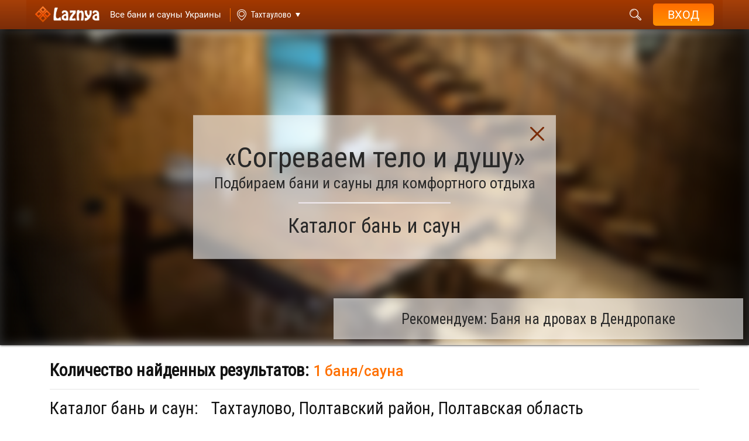

--- FILE ---
content_type: text/html; charset=UTF-8
request_url: https://i.laznya.kiev.ua/users/ru/catalog.php?city_id=9301
body_size: 17776
content:
<!DOCTYPE html>
<html lang="ru">
<head>
    <meta charset="utf-8">
    <meta name="viewport" content="width=device-width, initial-scale=1">
                    <!-- Google Tag Manager -->
    <script>(function (w, d, s, l, i) {
            w[l] = w[l] || [];
            w[l].push({
                'gtm.start':
                    new Date().getTime(), event: 'gtm.js'
            });
            var f = d.getElementsByTagName(s)[0],
                j = d.createElement(s), dl = l != 'dataLayer' ? '&l=' + l : '';
            j.async = true;
	    j.defer = true;
            j.src = "https://www.googletagmanager.com/gtm.js?id=" + i + dl;
            f.parentNode.insertBefore(j, f);
        })(window, document, 'script', 'dataLayer', 'GTM-542C3S7D');</script>

    <!-- End Google Tag Manager -->

                        <meta name="keywords" content="Тахтаулово все сауны бани хамамы,  Тахтаулово сауна баня хамам каталог, Тахтаулово сауны бани хамамы, VIP эконом эксклюзив дешевые"/>
                <meta name="description" content="Удобный поиск бань, саун, хамамов. Большой выбор. Все виды парных. Специальные предложения, акции. Подробная информация. Наслаждайтесь!"/>
    
    
    <title>
                    ✔ Тахтаулово сауны и бани  – выбирайте! - Laznya.ua            </title>
    <!-- Start hreflang для разных языков страницы -->
    <link rel="alternate" hreflang="ru"
          href="https://i.laznya.kiev.ua/users/ru/catalog.php?city_id=9301" />
    <link rel="alternate" hreflang="uk"
          href="https://i.laznya.kiev.ua/users/ua/catalog.php?city_id=9301" />
    <!-- End hreflang для разных языков страницы -->

<!-- Start block top_css_js -->
                <link rel="shortcut icon" href="/site/images/laznya.ua/users/img/favicon.png" /> 

    <link href="/site/css/laznya.ua/users/all_style_catalog.css?v=1.7.48" rel="stylesheet">
    <link href="/site/css/laznya.ua/users/wrapper_style.css?v=1.7.48" rel="stylesheet">

<script src="/site/js/laznya.ua/users/jquery-3.2.1.min.js"></script>

<script>
    var myHash = location.hash; //получаем значение хеша
    location.hash = '';
    if(myHash[2] != undefined) { //проверяем, есть ли в хеше какое-то значение
        $('body,html').animate({
            scrollTop: 730 - 150
        }, 2000);
    }

    $(document).ready(function(){
        $("#imgLoad").hide(); // Скрываем прелоадер
    });

    var num = 1+1; //чтобы знать с какой записи вытаскивать данные
    var urladd = "catalog.php?city_id=9301&countonpage=20&page=1&action=ajaxdownload";
    $(function() {
        $("#load a").click(function(){ // Выполняем если по кнопке кликнули
            $("#imgLoad").show(); // Показываем прелоадер
            $.ajax({
                url: urladd, // Обработчик
                type: "GET",       // Отправляем методом GET
                data: {"num": num},
                cache: false,
                success: function(response){
                    if(response == 0){ // Смотрим ответ от сервера и выполняем соответствующее действие
                        alert("Больше нет записей");
                        $("#imgLoad").hide();
                    }else{
                        $("#info").append(response);



                        var numOne = 1;
                        var textURL = '';

                        for (var i = numOne; i <= num; i++)
                        {
                            if (i == numOne)
                                textURL += i;
                            else
                                textURL += ','+i;
                        }
                        history.pushState(null, null, 'catalog.php?city_id=9301&countonpage=20&page='+textURL );


                        var pageTwo=document.getElementById('page_'+num);
                        if (document.getElementById('page_'+(num+1)) == null) {
                            $(".showMore").hide();
                        }
                        pageTwo.className='active';
                        var next = document.getElementById('next');
                        next.style.display = 'none';
                        num = num + 1;
                        $("#imgLoad").hide();
                    }
                }
            });
        });
    });

   
</script>



<script src="/site/js/laznya.ua/users/ajax.js?v=1.1"></script>

<!-- Общие -->
<!--[if lt IE 9]>
<script src="https://oss.maxcdn.com/html5shiv/3.7.3/html5shiv.min.js"></script>
<script src="https://oss.maxcdn.com/respond/1.4.2/respond.min.js"></script>
<![endif]-->

<link rel="stylesheet" href="/site/css/laznya.ua/users/buttonphone.css?v=1.1">
<link rel="stylesheet" href="/site/css/laznya.ua/users/style_catalog_filter_menu.css">

    <!-- END block top_css_js -->
            <link rel="manifest" href="/manifestl.json?v=1.7.48">
        <link rel="apple-touch-icon" href="/site/images/logoicon128.png">
    
</head>

<body>
    <!-- Google Tag Manager (noscript) -->
    <noscript><iframe src="https://www.googletagmanager.com/ns.html?id=GTM-542C3S7D"
                      height="0" width="0" style="display:none;visibility:hidden"></iframe></noscript>
    <!-- End Google Tag Manager (noscript) -->

<!-- Start block header -->
                <header  >
    <div class="container_block">
        <div class="left_group">
            <div class="mobil_button">
                <span></span>
                <span></span>
                <span></span>
            </div>
                            <a href="/users/ru/catalog.php?city_id=9301" class="logo" aria-label="Logo">
                    <img src="/site/images/laznya.ua/users/img/logo.png" alt="">
                </a>
                <a href="/users/ru/catalog.php?city_id=9301" class="info_header_text" aria-label="Saunas">
                    <h2 class="desktop">Все бани и сауны Украины</h2>
                    <h2 class="mobile">Бани и сауны </h2>
                </a>
                                        <a href="/users/ru/main.php?city_id=9301">
                    <div class="search_location ">
                        <span class="indicator"> Тахтаулово</span>
                    </div>
                </a>
                                </div>
        <div class="right_group">
            <div class="top_panel">
              <!--   <div class="search_wrap ">
                    <input type="text" name="searchheader" class="search_field" placeholder="Введите текст для поиска...">
                    <div class="search_results ">
                        <span class="info_not_found">По Вашему запросу ничего не найдено</span>
                        <ul class="list">
                            <li>1 sdcsdcscsd</li>
                            <li>2 sdcsdcscsd</li>
                            <li>2 sdcsdcscsd</li>
                            <li>2 sdcsdcscsd</li>
                            <li>2 sdcsdcscsd</li>
                            <li>2 sdcsdcscsd</li>
                            <li>2 sdcsdcscsd</li>
                            <li>2 sdcsdcscsd</li>
                            <li>2 sdcsdcscsd</li>
                            <li>2 sdcsdcscsd</li>
                            <li>2 sdcsdcscsd</li>
                            <li>2 sdcsdcscsd</li>
                            <li>2 sdcsdcscsd</li>
                            <li>2 sdcsdcscsd</li>
                            <li>2 sdcsdcscsd</li>
                        </ul>
                    </div>
                    <button class="find_result" type="button">
                        <em>поиск</em>
                        <i class="fa fa-search"></i>
                    </button>
                </div> -->
                                    <form action="systemfilter.php?name_page=catalog.php&city_id=9301&countonpage=20&page=1" method="post">
                        <div class="search_wrap ">
                            <input type="text" name="searchheader" class="search_field" placeholder="Введите текст для поиска...">
                            <!-- if no mutch, add class "not_found"  -->
                             <div class="search_results ">
                                <span class="info_not_found">По Вашему запросу ничего не найдено</span>
                                <ul class="list">
                                    <li>1 sdcsdcscsd</li>
                                    <li>2 sdcsdcscsd</li>
                                    <li>2 sdcsdcscsd</li>
                                    <li>2 sdcsdcscsd</li>
                                    <li>2 sdcsdcscsd</li>
                                    <li>2 sdcsdcscsd</li>
                                    <li>2 sdcsdcscsd</li>
                                    <li>2 sdcsdcscsd</li>
                                    <li>2 sdcsdcscsd</li>
                                    <li>2 sdcsdcscsd</li>
                                    <li>2 sdcsdcscsd</li>
                                    <li>2 sdcsdcscsd</li>
                                    <li>2 sdcsdcscsd</li>
                                    <li>2 sdcsdcscsd</li>
                                    <li>2 sdcsdcscsd</li>
                                </ul>
                            </div>
                            <button class="find_result" type="button">
                                <em>поиск</em>
                                <i class="fa fa-search"></i>
                            </button>
                        </div>
                    </form>
                                                    <a href="/users/ru/main.php?city_id=9301" aria-label="City">
                        <div class="search_location">
                            <span class="indicator"> Тахтаулово</span>
                        </div>
                    </a>
                                                <input type="hidden" id="city-id" value="9301">
                
                <div class="language">
                                            <a class="active" href="/users/ru/catalog.php?city_id=9301"><span>рус.</span></a>
                                                                <a  href="/users/ua/catalog.php?city_id=9301"><span>укр.</span></a>
                                                        </div>

                <div class="user_account not_authorized">
                    <div class="btn_user">
                        <i class="fa fa-user"></i>
                        <span class="name_user"></span>
                    </div>

                    <button class="login">
                        <span>Вход</span>
                    </button>

                    <div class="cabinet ">
                        <div class="mobil_banner">
                            <button href="javascript:void(0);" class="button_login">
                                <span>
                                    Войти / Зарегистрироваться                                </span>
                            </button>

                                                    </div>

                                                <form action="systemfilter.php?name_page=catalog.php&city_id=9301&countonpage=20&page=1" method="post">
                            <div class="search_mobile">
                                <input type="text" name="searchheader" placeholder="Введите текст для поиска..." required>
                                <button class="search" title="search" >
                                    <img src="/site/images/laznya.ua/users/img/header/search.svg" alt="">
                                </button>
                            </div>
                        </form>
                        
                        
                                            </div>
                </div>
            </div>

            <div class="bottom_panel hidden">
                 <a href="#"><span>Цена</span></a>
                 <a href="#"><span>Парная</span></a>
                 <a href="#"><span>Услуги</span></a>
                 <a href="#"><span> Водные процедуры</span></a>
                 <a href="#"><span>Вместимость</span></a>
                 <a href="#"><span>Вместимость</span></a>
                 <a href="#"><span>Район</span></a>
                 <a href="#"><span>Метро</span></a>
                 <a href="#"><span>Тип</span></a>
            </div>
        </div>
    </div>
</header>
    <!-- END block header -->

<!-- Start block slider -->
        <!-- END block slider -->
    <form action="systemfilter.php?name_page=catalog.php&city_id=9301&countonpage=20&page=1" method="post">

<!-- Start block popular -->
                <div class="big_fon  animate_block" >
    <div class="main_banner this_page_filters">
                    <!-- <img src="/site/images/laznya.ua/users/img/banner_catalog.png" class="back_fon"> -->
            <a target="_blank" href="/users/ru/anketa.php?sauna_id=1219" class="main_link">
                <picture>
                                            <source media="(max-width: 768px)" srcset="https://i.laznya.ua/site/photos/sauny/1219/1_laznya.ua/sauna/slider_catalog_mobile/729d64b8897e5b24fc7c501262abc6c3.jpg">
                        <source media="(min-width: 769px)" srcset="https://i.laznya.ua/site/photos/sauny/1219/1_laznya.ua/sauna/slider_catalog/729d64b8897e5b24fc7c501262abc6c3.jpg">
                                        <img data-src="/site/images/laznya.ua/users/img/banner_catalog.png" alt="slider" title="slider" class="back_fon">
                </picture>
            </a>

                                            <div class="info">
                     <svg class="close_info" version="1.1" id="Capa_1" xmlns="http://www.w3.org/2000/svg" xmlns:xlink="http://www.w3.org/1999/xlink" x="0px" y="0px" viewBox="0 0 47.971 47.971" style="enable-background:new 0 0 47.971 47.971;" xml:space="preserve"><g><path d="M28.228,23.986L47.092,5.122c1.172-1.171,1.172-3.071,0-4.242c-1.172-1.172-3.07-1.172-4.242,0L23.986,19.744L5.121,0.88c-1.172-1.172-3.07-1.172-4.242,0c-1.172,1.171-1.172,3.071,0,4.242l18.865,18.864L0.879,42.85c-1.172,1.171-1.172,3.071,0,4.242C1.465,47.677,2.233,47.97,3,47.97s1.535-0.293,2.121-0.879l18.865-18.864L42.85,47.091c0.586,0.586,1.354,0.879,2.121,0.879s1.535-0.293,2.121-0.879c1.172-1.171,1.172-3.071,0-4.242L28.228,23.986z"/></g><g></g><g></g><g></g><g></g><g></g><g></g><g></g><g></g><g></g><g></g><g></g><g></g><g></g><g></g><g></g></svg>
                    <h2 class="block_title">«Согреваем тело и душу»</h2>
                    <span class="subtitle">
                        Подбираем бани и сауны для комфортного отдыха                    </span>

                    <p class="go_to_catalog">
                        Каталог бань и саун                    </p>
                </div>
                                    <div class="title">
                    <a target="_blank" href="/users/ru/anketa.php?sauna_id=1219">Рекомендуем: Баня на дровах в Дендропаке</a>
                </div>
            
    </div>
</div>

<div class="container">
    <div class="filter_results first">
        <div class="row">
            <div class="col-sm-12 col-md-12 col-xl-12">
                <div class="results">Количество найденных результатов:
                    <span>
                        1 баня/сауна                    </span>
                </div>
            </div>
        </div>
    </div>


    <div class="selected_filters" id="result">
        <h1 class="block_title conditions page_filter_title">
            <span>
                Каталог бань и саун:
            </span>
        Тахтаулово, Полтавский район, Полтавская область        </h1>
       
    <div>
        
    </div>
</div>
</div>

<div class="large_line">
    <div class="container">
        <h2 class="page_filter_title">
            Искать по:
        </h2>
    </div>
</div>

<div class="container">
    <div class="popular_filters">
        <!-- <h2>Выбирайте баню/сауну для приятного отдыха</h2> -->
        <div class="popular_filter_wrapper">
            <div>
                                <a href="/users/ru/systemfilter.php?name_page=catalog.php&city_id=9301&city_id=9301&countonpage=20&page=1&popularLink=0&price=17" class="popular_filter_item" style="background-image: url('/site/images/laznya.ua/users/img/filters/1.svg');">
                    <span>Эксклюзивные предложения</span>
                </a>

                                <a href="/users/ru/systemfilter.php?name_page=catalog.php&city_id=9301&city_id=9301&countonpage=20&page=1&popularLink=0&price=18" class="popular_filter_item" style="background-image: url('/site/images/laznya.ua/users/img/filters/4.svg');">
                    <span>VIP <span>(дорогое парение)</span></span>
                </a>

                                <a href="/users/ru/systemfilter.php?name_page=catalog.php&city_id=9301&city_id=9301&countonpage=20&page=1&popularLink=0&price=19" class="popular_filter_item" style="background-image: url('/site/images/laznya.ua/users/img/filters/7.svg');">
                    <span>Комфорт <span>(парение)</span></span>
                </a>

                                <a href="/users/ru/systemfilter.php?name_page=catalog.php&city_id=9301&city_id=9301&countonpage=20&page=1&popularLink=0&price=20" class="popular_filter_item" style="background-image: url('/site/images/laznya.ua/users/img/filters/10.svg');">
                    <span>Эконом-предложения</span>
                </a>
                                    <a href="/users/ru/catalog_actions.php?city_id=9301" class="popular_filter_item active for_mobile" style="background-image: url('/site/images/laznya.ua/users/img/filters/11.svg');">
                        <span>Акции бань и саун</span>
                    </a>
                            </div>
            <div>
                                <a href="/users/ru/systemfilter.php?name_page=catalog.php&city_id=9301&city_id=9301&countonpage=20&page=1&popularLink=0&pair=2" class="popular_filter_item" style="background-image: url('/site/images/laznya.ua/users/img/filters/2.svg');">
                    <span>Русская баня</span>
                </a>

                                <a href="/users/ru/systemfilter.php?name_page=catalog.php&city_id=9301&city_id=9301&countonpage=20&page=1&popularLink=0&pair=1" class="popular_filter_item" style="background-image: url('/site/images/laznya.ua/users/img/filters/5.svg');">
                    <span>Финская сауна</span>
                </a>

                                <a href="/users/ru/systemfilter.php?name_page=catalog.php&city_id=9301&city_id=9301&countonpage=20&page=1&popularLink=0&pair=5" class="popular_filter_item" style="background-image: url('/site/images/laznya.ua/users/img/filters/8.svg');">
                    <span>Турецкий хамам</span>
                </a>

                                <a href="/users/ru/systemfilter.php?name_page=catalog.php&city_id=9301&city_id=9301&countonpage=20&page=1&popularLink=0&pair=3" class="popular_filter_item" style="background-image: url('/site/images/laznya.ua/users/img/filters/drova.svg');">
                    <span>Баня на дровах</span>
                </a>
                                    <a href="/users/ru/catalog_spa.php?city_id=9301" class="popular_filter_item" style="background-image: url('/site/images/laznya.ua/users/img/filters/spa2.png');">
                        <span>SPA-процедуры</span>
                    </a>
                            </div>
            <div>
                <a href="/users/ru/systemfilter.php?name_page=catalog.php&city_id=9301&city_id=9301&countonpage=20&page=1&popularLink=0&popular=22" class="popular_filter_item for_mobile" style="background-image: url('/site/images/laznya.ua/users/img/filters/3.svg');">
                    <span>Баня/сауна на двоих</span>
                </a>

                <a href="/users/ru/systemfilter.php?name_page=catalog.php&city_id=9301&city_id=9301&countonpage=20&page=1&popularLink=0&popular=23" class="popular_filter_item for_mobile" style="background-image: url('/site/images/laznya.ua/users/img/filters/6.svg');">
                    <span>Баня/сауна для всей семьи</span>
                </a>

                <a href="/users/ru/systemfilter.php?name_page=catalog.php&city_id=9301&city_id=9301&countonpage=20&page=1&popularLink=0&popular=21" class="popular_filter_item for_mobile" style="background-image: url('/site/images/laznya.ua/users/img/filters/9.svg');">
                    <span>Комнаты на час</span>
                </a>

                <a href="/users/ru/systemfilter.php?name_page=catalog.php&city_id=9301&city_id=9301&countonpage=20&page=1&popularLink=0&schedule=0" class="popular_filter_item for_mobile" style="background-image: url('/site/images/laznya.ua/users/img/filters/12.svg');">
                    <span>Круглосуточное время работы</span>
                </a>

                                    <a qwerty href="/users/ru/catalog_news.php?city_id=9301" class="popular_filter_item" style="background-image: url('/site/images/laznya.ua/users/img/news_icon.svg');">
                        <span>Новости бань и саун</span>
                    </a>
                            </div>

                                                                                                                                                                                                                                                                                                                                                                                                                                                                
            
        </div>
    </div>
</div>
<!-- popular_filters end -->
 
    <!-- END block popular -->
<!-- Start block filter -->
                <div class="catalog_filter_wrapper catalog_filter_wrapper_new ">
    <div class="catalog_filter">
        <div class="container">
            <div class="relative">
                <button class="filter_btn" id="filter-btn" type="button">Фильтры <span>&raquo;</span></button>
                <div class="filter_form" id="filter-form">
                    <button class="filter_btn btn_back">&laquo; назад</button>
                    <div class="mobile_title">Фильтры</div>

                    <div class="filter_items">

                        <div class="filter_item ">
                            <span class="filter_title">Цена</span>
                            <div class="filter_popup other_style">
                                <button class="filter_btn btn_back">&laquo; назад</button>
                                <div class="mobile_title">Цена</div>

                                <div class="checkbox_wrapper">

                                    <div class="row">
                                        <div class="col-lg-12 ">
                                            <div class="heading">Выберите ценовую категорию</div>
                                        </div>
                                    </div>

                                    <div class="row has_scroll">

                                        <div class="col-lg-12 border_b">
                                                                                            <label  class="disable">
                                                    <div class="jq-checkbox">
                                                        <input type="checkbox" name="Price[17]" value="Эксклюзив" disabled>
                                                        <div class="jq-checkbox__div"></div>
                                                    </div>
                                                    <b>
                                                      Эксклюзивные предложения от бань и саун от 0 до 0                                                    (0)
                                                    </b>
                                                </label>
                                                                                                                                            <label  class="disable">
                                                    <div class="jq-checkbox">
                                                        <input type="checkbox" name="Price[18]" value="VIP" disabled>
                                                        <div class="jq-checkbox__div"></div>
                                                    </div>
                                                    <b>
                                                      VIP-предложения от бань и саун от 0 до 0                                                    (0)
                                                    </b>
                                                </label>
                                                                                                                                            <label  >
                                                    <div class="jq-checkbox">
                                                        <input type="checkbox" name="Price[19]" value="Комфорт" >
                                                        <div class="jq-checkbox__div"></div>
                                                    </div>
                                                    <b>
                                                      Комфорт-предложения от бань и саун от 800 до 800                                                    (1)
                                                    </b>
                                                </label>
                                                                                                                                            <label  class="disable">
                                                    <div class="jq-checkbox">
                                                        <input type="checkbox" name="Price[20]" value="Эконом" disabled>
                                                        <div class="jq-checkbox__div"></div>
                                                    </div>
                                                    <b>
                                                      Экономные предложения от бань и саун от 0 до 0                                                    (0)
                                                    </b>
                                                </label>
                                                                                                                                    </div>
                                    </div>

                                </div>

                                <div class="btn_wrapper">
                                    <button type="submit" class="btn_brown">применить »</button>
                                </div>
                            </div>

                        </div>

                        <div class="filter_item">
                            <span class="filter_title">Парная</span>
                            <div class="filter_popup">
                                <button class="filter_btn btn_back">« назад</button>
                                <div class="mobile_title">Парная</div>
                                <div class="checkbox_wrapper">

                                    <div class="row">
                                        <div class="col-lg-12">
                                            <div class="heading">Выберите парную</div>
                                        </div>
                                    </div>

                                    <div class="row has_scroll">
                                                                                    <div class="col-lg-6 border_b">
                                                                                                    <label class="disable">
                                                        <div class="jq-checkbox">
                                                            <input type="checkbox" name="Pair[1]" value="Финская сауна" disabled>
                                                            <div class="jq-checkbox__div"></div>
                                                        </div>
                                                        <b>
                                                          Финская сауна                                                        (0)
                                                        </b>
                                                    </label>
                                                                                                                                                        <label class="disable">
                                                        <div class="jq-checkbox">
                                                            <input type="checkbox" name="Pair[2]" value="Баня с электрокамином" disabled>
                                                            <div class="jq-checkbox__div"></div>
                                                        </div>
                                                        <b>
                                                          Баня с электрокамином                                                        (0)
                                                        </b>
                                                    </label>
                                                                                                                                                        <label >
                                                        <div class="jq-checkbox">
                                                            <input type="checkbox" name="Pair[3]" value="Баня на дровах" >
                                                            <div class="jq-checkbox__div"></div>
                                                        </div>
                                                        <b>
                                                          Баня на дровах                                                        (1)
                                                        </b>
                                                    </label>
                                                                                                                                                        <label class="disable">
                                                        <div class="jq-checkbox">
                                                            <input type="checkbox" name="Pair[4]" value="Русская баня на дровах" disabled>
                                                            <div class="jq-checkbox__div"></div>
                                                        </div>
                                                        <b>
                                                          Русская баня на дровах                                                        (0)
                                                        </b>
                                                    </label>
                                                                                                                                                        <label class="disable">
                                                        <div class="jq-checkbox">
                                                            <input type="checkbox" name="Pair[5]" value="Хаммам (турецкая баня)" disabled>
                                                            <div class="jq-checkbox__div"></div>
                                                        </div>
                                                        <b>
                                                          Хаммам (турецкая баня)                                                        (0)
                                                        </b>
                                                    </label>
                                                                                                                                                        <label class="disable">
                                                        <div class="jq-checkbox">
                                                            <input type="checkbox" name="Pair[6]" value="Римская баня" disabled>
                                                            <div class="jq-checkbox__div"></div>
                                                        </div>
                                                        <b>
                                                          Римская баня                                                        (0)
                                                        </b>
                                                    </label>
                                                                                                                                                        <label class="disable">
                                                        <div class="jq-checkbox">
                                                            <input type="checkbox" name="Pair[7]" value="Инфракрасная сауна" disabled>
                                                            <div class="jq-checkbox__div"></div>
                                                        </div>
                                                        <b>
                                                          Инфракрасная сауна                                                        (0)
                                                        </b>
                                                    </label>
                                                                                                                                                </div>
                                                                                    <div class="col-lg-6 border_b">
                                                                                                    <label class="disable">
                                                        <div class="jq-checkbox">
                                                            <input type="checkbox" name="Pair[8]" value="Чан Баня" disabled>
                                                            <div class="jq-checkbox__div"></div>
                                                        </div>
                                                        <b>
                                                          Чан Баня                                                        (0)
                                                        </b>
                                                    </label>
                                                                                                                                                        <label class="disable">
                                                        <div class="jq-checkbox">
                                                            <input type="checkbox" name="Pair[9]" value="Кедровая бочка" disabled>
                                                            <div class="jq-checkbox__div"></div>
                                                        </div>
                                                        <b>
                                                          Кедровая бочка                                                        (0)
                                                        </b>
                                                    </label>
                                                                                                                                                        <label class="disable">
                                                        <div class="jq-checkbox">
                                                            <input type="checkbox" name="Pair[10]" value="Японская баня (офуро)" disabled>
                                                            <div class="jq-checkbox__div"></div>
                                                        </div>
                                                        <b>
                                                          Японская баня (офуро)                                                        (0)
                                                        </b>
                                                    </label>
                                                                                                                                                        <label class="disable">
                                                        <div class="jq-checkbox">
                                                            <input type="checkbox" name="Pair[11]" value="Фитобочка" disabled>
                                                            <div class="jq-checkbox__div"></div>
                                                        </div>
                                                        <b>
                                                          Фитобочка                                                        (0)
                                                        </b>
                                                    </label>
                                                                                                                                                        <label class="disable">
                                                        <div class="jq-checkbox">
                                                            <input type="checkbox" name="Pair[12]" value="Соляная финская сауна" disabled>
                                                            <div class="jq-checkbox__div"></div>
                                                        </div>
                                                        <b>
                                                          Соляная финская сауна                                                        (0)
                                                        </b>
                                                    </label>
                                                                                                                                                        <label class="disable">
                                                        <div class="jq-checkbox">
                                                            <input type="checkbox" name="Pair[14]" value="Криосауна" disabled>
                                                            <div class="jq-checkbox__div"></div>
                                                        </div>
                                                        <b>
                                                          Криосауна                                                        (0)
                                                        </b>
                                                    </label>
                                                                                                                                                </div>
                                                                            </div>

                                </div>

                                <div class="btn_wrapper">
                                    <button type="submit" class="btn_brown">применить »</button>
                                </div>
                            </div>

                        </div>

                        <div class="filter_item">
                            <span class="filter_title">Рядом +30 км</span>
                            <div class="filter_popup">
                                <button class="filter_btn btn_back">« назад</button>
                                <div class="mobile_title">Рядом +30 км</div>
                                <div class="checkbox_wrapper">

                                    <div class="row">
                                                                                <div class="col-lg-12 header_col" >
                                            <div class="heading">  Города которые рядом <span class="gray">+30 км.</span></div>
                                        </div>
                                    </div>

                                    <div class="row has_scroll">
                                        
                                        <div class="col-lg-12 border_b">
                                            <div class="col-sm-12 header_in_col nopadding" >
                                                <div class="heading text-left">  рядом <span class="gray">+30 км.</span></div>
                                            </div>
                                            <div class="row">
                                                                                                                                                            <div class="col-lg-6">
                                                                                                                            <label>
                                                                    <a target="_blank" href="/users/ru/catalog.php?city_id=9276">
                                                                        Жуки</a>
                                                                    +2 км (1)
                                                                </label>
                                                                                                                            <label>
                                                                    <a target="_blank" href="/users/ru/catalog.php?city_id=9285">
                                                                        Кротенки</a>
                                                                    +4 км (1)
                                                                </label>
                                                                                                                            <label>
                                                                    <a target="_blank" href="/users/ru/catalog.php?city_id=9265">
                                                                        Бричковка</a>
                                                                    +5 км (1)
                                                                </label>
                                                                                                                            <label>
                                                                    <a target="_blank" href="/users/ru/catalog.php?city_id=9295">
                                                                        Петровка</a>
                                                                    +6 км (1)
                                                                </label>
                                                                                                                            <label>
                                                                    <a target="_blank" href="/users/ru/catalog.php?city_id=8">
                                                                        Полтава</a>
                                                                    +8 км (3)
                                                                </label>
                                                                                                                            <label>
                                                                    <a target="_blank" href="/users/ru/catalog.php?city_id=9271">
                                                                        Гожули</a>
                                                                    +8 км (1)
                                                                </label>
                                                                                                                            <label>
                                                                    <a target="_blank" href="/users/ru/catalog.php?city_id=9283">
                                                                        Кованьковка</a>
                                                                    +10 км (1)
                                                                </label>
                                                                                                                            <label>
                                                                    <a target="_blank" href="/users/ru/catalog.php?city_id=9288">
                                                                        Макуховка</a>
                                                                    +10 км (1)
                                                                </label>
                                                                                                                            <label>
                                                                    <a target="_blank" href="/users/ru/catalog.php?city_id=9263">
                                                                        Биологическое</a>
                                                                    +10 км (1)
                                                                </label>
                                                                                                                            <label>
                                                                    <a target="_blank" href="/users/ru/catalog.php?city_id=9275">
                                                                        Железнодорожное</a>
                                                                    +10 км (1)
                                                                </label>
                                                                                                                            <label>
                                                                    <a target="_blank" href="/users/ru/catalog.php?city_id=9300">
                                                                        Супруновка</a>
                                                                    +11 км (1)
                                                                </label>
                                                                                                                            <label>
                                                                    <a target="_blank" href="/users/ru/catalog.php?city_id=9294">
                                                                        Новоселовка</a>
                                                                    +11 км (1)
                                                                </label>
                                                                                                                            <label>
                                                                    <a target="_blank" href="/users/ru/catalog.php?city_id=9284">
                                                                        Копылы</a>
                                                                    +12 км (1)
                                                                </label>
                                                                                                                            <label>
                                                                    <a target="_blank" href="/users/ru/catalog.php?city_id=9274">
                                                                        Горбаневка</a>
                                                                    +12 км (1)
                                                                </label>
                                                                                                                            <label>
                                                                    <a target="_blank" href="/users/ru/catalog.php?city_id=9296">
                                                                        Россошенцы</a>
                                                                    +13 км (1)
                                                                </label>
                                                                                                                    </div>
                                                                                                            <div class="col-lg-6">
                                                                                                                            <label>
                                                                    <a target="_blank" href="/users/ru/catalog.php?city_id=9282">
                                                                        Коваловка</a>
                                                                    +13 км (1)
                                                                </label>
                                                                                                                            <label>
                                                                    <a target="_blank" href="/users/ru/catalog.php?city_id=9302">
                                                                        Терешки</a>
                                                                    +13 км (1)
                                                                </label>
                                                                                                                            <label>
                                                                    <a target="_blank" href="/users/ru/catalog.php?city_id=9291">
                                                                        Мыльцы</a>
                                                                    +13 км (1)
                                                                </label>
                                                                                                                            <label>
                                                                    <a target="_blank" href="/users/ru/catalog.php?city_id=9305">
                                                                        Щербани</a>
                                                                    +14 км (1)
                                                                </label>
                                                                                                                            <label>
                                                                    <a target="_blank" href="/users/ru/catalog.php?city_id=9273">
                                                                        Гора</a>
                                                                    +14 км (1)
                                                                </label>
                                                                                                                            <label>
                                                                    <a target="_blank" href="/users/ru/catalog.php?city_id=9278">
                                                                        Зинцы</a>
                                                                    +14 км (1)
                                                                </label>
                                                                                                                            <label>
                                                                    <a target="_blank" href="/users/ru/catalog.php?city_id=9262">
                                                                        Абазовка</a>
                                                                    +15 км (1)
                                                                </label>
                                                                                                                            <label>
                                                                    <a target="_blank" href="/users/ru/catalog.php?city_id=9293">
                                                                        Никольское</a>
                                                                    +16 км (1)
                                                                </label>
                                                                                                                            <label>
                                                                    <a target="_blank" href="/users/ru/catalog.php?city_id=9269">
                                                                        Ваци</a>
                                                                    +16 км (1)
                                                                </label>
                                                                                                                            <label>
                                                                    <a target="_blank" href="/users/ru/catalog.php?city_id=9289">
                                                                        Мачехи</a>
                                                                    +17 км (1)
                                                                </label>
                                                                                                                            <label>
                                                                    <a target="_blank" href="/users/ru/catalog.php?city_id=9270">
                                                                        Великий Тростянец</a>
                                                                    +18 км (1)
                                                                </label>
                                                                                                                            <label>
                                                                    <a target="_blank" href="/users/ru/catalog.php?city_id=9280">
                                                                        Кашубовка</a>
                                                                    +19 км (1)
                                                                </label>
                                                                                                                            <label>
                                                                    <a target="_blank" href="/users/ru/catalog.php?city_id=9272">
                                                                        Головач</a>
                                                                    +22 км (1)
                                                                </label>
                                                                                                                            <label>
                                                                    <a target="_blank" href="/users/ru/catalog.php?city_id=9266">
                                                                        Буланово</a>
                                                                    +22 км (1)
                                                                </label>
                                                                                                                    </div>
                                                                                                                                                </div>
                                        </div>
                                    </div>

                                </div>

                                <div class="btn_wrapper">
                                    <button type="submit" class="btn_brown">применить »</button>
                                </div>
                            </div>

                        </div>

                        
                        <div class="filter_item">
                            <span class="filter_title">Услуги</span>
                            <div class="filter_popup">
                                <button class="filter_btn btn_back">« назад</button>
                                <div class="mobile_title">Услуги</div>
                                <div class="checkbox_wrapper">

                                    <div class="row">
                                        <div class="col-lg-4 header_col" >
                                            <div class="heading">Сервисы</div>
                                        </div>
                                        <div class="col-lg-4 header_col" >
                                            <div class="heading">SPA</div>
                                        </div>
                                        <div class="col-lg-4 header_col" >
                                            <div class="heading">Кухня</div>
                                        </div>
                                    </div>

                                    <div class="row has_scroll">
                                        <div class="col-lg-4 border_b">

                                            <div class="col-sm-12 header_in_col nopadding" >
                                                <div class="heading text-left">Сервисы</div>
                                            </div>
                                                                                            <label >
                                                    <div class="jq-checkbox">
                                                        <input type="checkbox" name="Services[48]" value="Банщик" >
                                                        <div class="jq-checkbox__div"></div>
                                                    </div>
                                                    <b>
                                                      Банщик                                                    (1)
                                                    </b>
                                                </label>
                                                                                                                                            <label >
                                                    <div class="jq-checkbox">
                                                        <input type="checkbox" name="Services[49]" value="Повар" >
                                                        <div class="jq-checkbox__div"></div>
                                                    </div>
                                                    <b>
                                                      Повар                                                    (1)
                                                    </b>
                                                </label>
                                                                                                                                            <label class="disable">
                                                    <div class="jq-checkbox">
                                                        <input type="checkbox" name="Services[50]" value="Массажист" disabled>
                                                        <div class="jq-checkbox__div"></div>
                                                    </div>
                                                    <b>
                                                      Массажист                                                    (0)
                                                    </b>
                                                </label>
                                                                                                                                            <label class="disable">
                                                    <div class="jq-checkbox">
                                                        <input type="checkbox" name="Services[51]" value="Детский аниматор" disabled>
                                                        <div class="jq-checkbox__div"></div>
                                                    </div>
                                                    <b>
                                                      Детский аниматор                                                    (0)
                                                    </b>
                                                </label>
                                                                                                                                            <label class="disable">
                                                    <div class="jq-checkbox">
                                                        <input type="checkbox" name="Services[52]" value="Мойка машины" disabled>
                                                        <div class="jq-checkbox__div"></div>
                                                    </div>
                                                    <b>
                                                      Мойка машины                                                    (0)
                                                    </b>
                                                </label>
                                                                                                                                            <label class="disable">
                                                    <div class="jq-checkbox">
                                                        <input type="checkbox" name="Services[53]" value="Трансфер до заведения" disabled>
                                                        <div class="jq-checkbox__div"></div>
                                                    </div>
                                                    <b>
                                                      Трансфер до заведения                                                    (0)
                                                    </b>
                                                </label>
                                                                                                                                    </div>

                                        <div class="col-lg-4 border_b">

                                            <div class="col-sm-12 header_in_col nopadding" >
                                                <div class="heading text-left">SPA</div>
                                            </div>
                                                                                            <label class="disable">
                                                    <div class="jq-checkbox">
                                                        <input type="checkbox" name="SPA[64]" value="Процедуры похудения" disabled>
                                                        <div class="jq-checkbox__div"></div>
                                                    </div>
                                                    <b>
                                                      Процедуры похудения                                                    (0)
                                                    </b>
                                                </label>
                                                                                                                                            <label class="disable">
                                                    <div class="jq-checkbox">
                                                        <input type="checkbox" name="SPA[65]" value="Массажные процедуры" disabled>
                                                        <div class="jq-checkbox__div"></div>
                                                    </div>
                                                    <b>
                                                      Массажные процедуры                                                    (0)
                                                    </b>
                                                </label>
                                                                                                                                            <label class="disable">
                                                    <div class="jq-checkbox">
                                                        <input type="checkbox" name="SPA[66]" value="Детокс-процедуры" disabled>
                                                        <div class="jq-checkbox__div"></div>
                                                    </div>
                                                    <b>
                                                      Детокс-процедуры                                                    (0)
                                                    </b>
                                                </label>
                                                                                                                                            <label class="disable">
                                                    <div class="jq-checkbox">
                                                        <input type="checkbox" name="SPA[67]" value="Аромо-процедуры" disabled>
                                                        <div class="jq-checkbox__div"></div>
                                                    </div>
                                                    <b>
                                                      Аромо-процедуры                                                    (0)
                                                    </b>
                                                </label>
                                                                                                                                            <label class="disable">
                                                    <div class="jq-checkbox">
                                                        <input type="checkbox" name="SPA[68]" value="Медитативная процедуры" disabled>
                                                        <div class="jq-checkbox__div"></div>
                                                    </div>
                                                    <b>
                                                      Медитативная процедуры                                                    (0)
                                                    </b>
                                                </label>
                                                                                                                                            <label class="disable">
                                                    <div class="jq-checkbox">
                                                        <input type="checkbox" name="SPA[69]" value="Процедуры пластики и йоги" disabled>
                                                        <div class="jq-checkbox__div"></div>
                                                    </div>
                                                    <b>
                                                      Процедуры пластики и йоги                                                    (0)
                                                    </b>
                                                </label>
                                                                                                                                            <label class="disable">
                                                    <div class="jq-checkbox">
                                                        <input type="checkbox" name="SPA[70]" value="Крио-процедуры" disabled>
                                                        <div class="jq-checkbox__div"></div>
                                                    </div>
                                                    <b>
                                                      Крио-процедуры                                                    (0)
                                                    </b>
                                                </label>
                                                                                                                                            <label class="disable">
                                                    <div class="jq-checkbox">
                                                        <input type="checkbox" name="SPA[71]" value="Процедуры обертывания" disabled>
                                                        <div class="jq-checkbox__div"></div>
                                                    </div>
                                                    <b>
                                                      Процедуры обертывания                                                    (0)
                                                    </b>
                                                </label>
                                                                                                                                            <label class="disable">
                                                    <div class="jq-checkbox">
                                                        <input type="checkbox" name="SPA[72]" value="Прессотерапия" disabled>
                                                        <div class="jq-checkbox__div"></div>
                                                    </div>
                                                    <b>
                                                      Прессотерапия                                                    (0)
                                                    </b>
                                                </label>
                                                                                                                                            <label class="disable">
                                                    <div class="jq-checkbox">
                                                        <input type="checkbox" name="SPA[73]" value="Процедуры анти-ейдж" disabled>
                                                        <div class="jq-checkbox__div"></div>
                                                    </div>
                                                    <b>
                                                      Процедуры анти-ейдж                                                    (0)
                                                    </b>
                                                </label>
                                                                                                                                    </div>

                                        <div class="col-lg-4 border_b">
                                            <div class="col-sm-12 header_in_col nopadding" >
                                                <div class="heading text-left">Кухня</div>
                                            </div>
                                                                                            <label >
                                                    <div class="jq-checkbox">
                                                        <input type="checkbox" name="Kitchen[87]" value="Украинская кухня" >
                                                        <div class="jq-checkbox__div"></div>
                                                    </div>
                                                    <b>
                                                      Украинская кухня                                                    (1)
                                                    </b>
                                                </label>
                                                                                                                                            <label class="disable">
                                                    <div class="jq-checkbox">
                                                        <input type="checkbox" name="Kitchen[88]" value="Русская кухня" disabled>
                                                        <div class="jq-checkbox__div"></div>
                                                    </div>
                                                    <b>
                                                      Русская кухня                                                    (0)
                                                    </b>
                                                </label>
                                                                                                                                            <label class="disable">
                                                    <div class="jq-checkbox">
                                                        <input type="checkbox" name="Kitchen[89]" value="Европейская кухня" disabled>
                                                        <div class="jq-checkbox__div"></div>
                                                    </div>
                                                    <b>
                                                      Европейская кухня                                                    (0)
                                                    </b>
                                                </label>
                                                                                                                                            <label class="disable">
                                                    <div class="jq-checkbox">
                                                        <input type="checkbox" name="Kitchen[90]" value="Грузинская кухня" disabled>
                                                        <div class="jq-checkbox__div"></div>
                                                    </div>
                                                    <b>
                                                      Грузинская кухня                                                    (0)
                                                    </b>
                                                </label>
                                                                                                                                            <label >
                                                    <div class="jq-checkbox">
                                                        <input type="checkbox" name="Kitchen[91]" value="Домашняя кухня" >
                                                        <div class="jq-checkbox__div"></div>
                                                    </div>
                                                    <b>
                                                      Домашняя кухня                                                    (1)
                                                    </b>
                                                </label>
                                                                                                                                            <label class="disable">
                                                    <div class="jq-checkbox">
                                                        <input type="checkbox" name="Kitchen[92]" value="Итальянская кухня" disabled>
                                                        <div class="jq-checkbox__div"></div>
                                                    </div>
                                                    <b>
                                                      Итальянская кухня                                                    (0)
                                                    </b>
                                                </label>
                                                                                                                                            <label class="disable">
                                                    <div class="jq-checkbox">
                                                        <input type="checkbox" name="Kitchen[94]" value="Французская кухня" disabled>
                                                        <div class="jq-checkbox__div"></div>
                                                    </div>
                                                    <b>
                                                      Французская кухня                                                    (0)
                                                    </b>
                                                </label>
                                                                                                                                            <label class="disable">
                                                    <div class="jq-checkbox">
                                                        <input type="checkbox" name="Kitchen[95]" value="Блюда на мангале" disabled>
                                                        <div class="jq-checkbox__div"></div>
                                                    </div>
                                                    <b>
                                                      Блюда на мангале                                                    (0)
                                                    </b>
                                                </label>
                                                                                                                                            <label class="disable">
                                                    <div class="jq-checkbox">
                                                        <input type="checkbox" name="Kitchen[97]" value="Греческая кухня" disabled>
                                                        <div class="jq-checkbox__div"></div>
                                                    </div>
                                                    <b>
                                                      Греческая кухня                                                    (0)
                                                    </b>
                                                </label>
                                                                                                                                            <label class="disable">
                                                    <div class="jq-checkbox">
                                                        <input type="checkbox" name="Kitchen[98]" value="Японская кухня" disabled>
                                                        <div class="jq-checkbox__div"></div>
                                                    </div>
                                                    <b>
                                                      Японская кухня                                                    (0)
                                                    </b>
                                                </label>
                                                                                                                                    </div>
                                    </div>

                                </div>

                                <div class="btn_wrapper">
                                    <button type="submit" class="btn_brown">применить »</button>
                                </div>
                            </div>

                        </div>

                        <div class="filter_item">
                            <span class="filter_title">Водные процедуры</span>
                            <div class="filter_popup">
                                <button class="filter_btn btn_back">« назад</button>
                                <div class="mobile_title">Водные процедуры</div>
                                <div class="checkbox_wrapper">

                                    <div class="row">
                                        <div class="col-lg-12">
                                            <div class="heading">Водные процедуры</div>
                                        </div>
                                    </div>

                                    <div class="row has_scroll">
                                                                                    <div class="col-lg-6 border_b">
                                                                                                    <label class="disable">
                                                        <div class="jq-checkbox">
                                                            <input type="checkbox" name="WaterProcedures[22]" value="Море" disabled>
                                                            <div class="jq-checkbox__div"></div>
                                                        </div>
                                                        <b>
                                                          Море                                                        (0)
                                                        </b>
                                                    </label>
                                                                                                                                                        <label class="disable">
                                                        <div class="jq-checkbox">
                                                            <input type="checkbox" name="WaterProcedures[23]" value="Лиман" disabled>
                                                            <div class="jq-checkbox__div"></div>
                                                        </div>
                                                        <b>
                                                          Лиман                                                        (0)
                                                        </b>
                                                    </label>
                                                                                                                                                        <label class="disable">
                                                        <div class="jq-checkbox">
                                                            <input type="checkbox" name="WaterProcedures[24]" value="Речка" disabled>
                                                            <div class="jq-checkbox__div"></div>
                                                        </div>
                                                        <b>
                                                          Речка                                                        (0)
                                                        </b>
                                                    </label>
                                                                                                                                                        <label class="disable">
                                                        <div class="jq-checkbox">
                                                            <input type="checkbox" name="WaterProcedures[25]" value="Озеро" disabled>
                                                            <div class="jq-checkbox__div"></div>
                                                        </div>
                                                        <b>
                                                          Озеро                                                        (0)
                                                        </b>
                                                    </label>
                                                                                                                                                        <label class="disable">
                                                        <div class="jq-checkbox">
                                                            <input type="checkbox" name="WaterProcedures[26]" value="Купель" disabled>
                                                            <div class="jq-checkbox__div"></div>
                                                        </div>
                                                        <b>
                                                          Купель                                                        (0)
                                                        </b>
                                                    </label>
                                                                                                                                                </div>
                                                                                    <div class="col-lg-6 border_b">
                                                                                                    <label >
                                                        <div class="jq-checkbox">
                                                            <input type="checkbox" name="WaterProcedures[27]" value="Душ" >
                                                            <div class="jq-checkbox__div"></div>
                                                        </div>
                                                        <b>
                                                          Душ                                                        (1)
                                                        </b>
                                                    </label>
                                                                                                                                                        <label class="disable">
                                                        <div class="jq-checkbox">
                                                            <input type="checkbox" name="WaterProcedures[28]" value="Душ-шарко" disabled>
                                                            <div class="jq-checkbox__div"></div>
                                                        </div>
                                                        <b>
                                                          Душ-шарко                                                        (0)
                                                        </b>
                                                    </label>
                                                                                                                                                        <label >
                                                        <div class="jq-checkbox">
                                                            <input type="checkbox" name="WaterProcedures[29]" value="Бассейн" >
                                                            <div class="jq-checkbox__div"></div>
                                                        </div>
                                                        <b>
                                                          Бассейн                                                        (1)
                                                        </b>
                                                    </label>
                                                                                                                                                        <label class="disable">
                                                        <div class="jq-checkbox">
                                                            <input type="checkbox" name="WaterProcedures[30]" value="Бассейн с подогревом" disabled>
                                                            <div class="jq-checkbox__div"></div>
                                                        </div>
                                                        <b>
                                                          Бассейн с подогревом                                                        (0)
                                                        </b>
                                                    </label>
                                                                                                                                                </div>
                                                                            </div>

                                </div>

                                <div class="btn_wrapper">
                                    <button type="submit" class="btn_brown">применить »</button>
                                </div>
                            </div>

                        </div>

                        <div class="filter_item">
                            <span class="filter_title">Вместимость</span>
                            <div class="filter_popup">
                                <button class="filter_btn btn_back">« назад</button>
                                <div class="mobile_title">Вместимость</div>
                                <div class="checkbox_wrapper">

                                    <div class="row">
                                        <div class="col-lg-6 header_col" >
                                            <div class="heading">Вместимость парной</div>
                                        </div>
                                        <div class="col-lg-6 header_col" >
                                            <div class="heading">Количество спальных мест</div>
                                        </div>
                                    </div>

                                    <div class="row has_scroll">
                                        <div class="col-lg-6 border_b">

                                            <div class="col-sm-12 header_in_col nopadding" >
                                                <div class="heading text-left">Вместимость парной</div>
                                            </div>
                                                                                            <label class="disable">
                                                    <div class="jq-checkbox">
                                                        <input type="checkbox" name="Capacity[0]" value="2 человека" disabled>
                                                        <div class="jq-checkbox__div"></div>
                                                    </div>
                                                    <b>
                                                      2 человека                                                    (0)
                                                    </b>
                                                </label>
                                                                                            <label class="disable">
                                                    <div class="jq-checkbox">
                                                        <input type="checkbox" name="Capacity[1]" value="3-4 человек" disabled>
                                                        <div class="jq-checkbox__div"></div>
                                                    </div>
                                                    <b>
                                                      3-4 человек                                                    (0)
                                                    </b>
                                                </label>
                                                                                            <label class="disable">
                                                    <div class="jq-checkbox">
                                                        <input type="checkbox" name="Capacity[2]" value="5-8 человек" disabled>
                                                        <div class="jq-checkbox__div"></div>
                                                    </div>
                                                    <b>
                                                      5-8 человек                                                    (0)
                                                    </b>
                                                </label>
                                                                                            <label class="disable">
                                                    <div class="jq-checkbox">
                                                        <input type="checkbox" name="Capacity[3]" value="9-12 человек" disabled>
                                                        <div class="jq-checkbox__div"></div>
                                                    </div>
                                                    <b>
                                                      9-12 человек                                                    (0)
                                                    </b>
                                                </label>
                                                                                            <label >
                                                    <div class="jq-checkbox">
                                                        <input type="checkbox" name="Capacity[4]" value="13-16 человек" >
                                                        <div class="jq-checkbox__div"></div>
                                                    </div>
                                                    <b>
                                                      13-16 человек                                                    (1)
                                                    </b>
                                                </label>
                                                                                            <label class="disable">
                                                    <div class="jq-checkbox">
                                                        <input type="checkbox" name="Capacity[5]" value="17-25 человек" disabled>
                                                        <div class="jq-checkbox__div"></div>
                                                    </div>
                                                    <b>
                                                      17-25 человек                                                    (0)
                                                    </b>
                                                </label>
                                                                                            <label class="disable">
                                                    <div class="jq-checkbox">
                                                        <input type="checkbox" name="Capacity[6]" value="Больше 25 человек" disabled>
                                                        <div class="jq-checkbox__div"></div>
                                                    </div>
                                                    <b>
                                                      Больше 25 человек                                                    (0)
                                                    </b>
                                                </label>
                                            
                                        </div>
                                        <div class="col-lg-6 border_b">

                                            <div class="col-sm-12 header_in_col nopadding" >
                                                <div class="heading text-left">Количество спальных мест</div>
                                            </div>
                                                                                            <label >
                                                    <div class="jq-checkbox">
                                                        <input type="checkbox" name="Capacity[0]" value="2 человека" >
                                                        <div class="jq-checkbox__div"></div>
                                                    </div>
                                                    <b>
                                                      2 человека                                                    (1)
                                                    </b>
                                                </label>
                                                                                            <label class="disable">
                                                    <div class="jq-checkbox">
                                                        <input type="checkbox" name="Capacity[1]" value="3-4 человек" disabled>
                                                        <div class="jq-checkbox__div"></div>
                                                    </div>
                                                    <b>
                                                      3-4 человек                                                    (0)
                                                    </b>
                                                </label>
                                                                                            <label class="disable">
                                                    <div class="jq-checkbox">
                                                        <input type="checkbox" name="Capacity[2]" value="5-6 человек" disabled>
                                                        <div class="jq-checkbox__div"></div>
                                                    </div>
                                                    <b>
                                                      5-6 человек                                                    (0)
                                                    </b>
                                                </label>
                                                                                            <label class="disable">
                                                    <div class="jq-checkbox">
                                                        <input type="checkbox" name="Capacity[3]" value="Больше 6 человек" disabled>
                                                        <div class="jq-checkbox__div"></div>
                                                    </div>
                                                    <b>
                                                      Больше 6 человек                                                    (0)
                                                    </b>
                                                </label>
                                            
                                        </div>
                                    </div>

                                </div>

                                <div class="btn_wrapper">
                                    <button type="submit" class="btn_brown">применить »</button>
                                </div>
                            </div>

                        </div>

                        <div class="filter_item">
                            <span class="filter_title">Тип</span>
                            <div class="filter_popup">
                                <button class="filter_btn btn_back">« назад</button>
                                <div class="mobile_title">Тип</div>
                                <div class="checkbox_wrapper">

                                    <div class="row">
                                        <div class="col-lg-12">
                                            <div class="heading">Тип комплекса</div>
                                        </div>
                                    </div>

                                    <div class="row has_scroll">

                                                                                    <div class="col-lg-6 border_b">
                                                                                                    <label >
                                                        <div class="jq-checkbox">
                                                            <input type="checkbox" name="ComplexType[1]" value="Частная баня/сауна" >
                                                            <div class="jq-checkbox__div"></div>
                                                        </div>
                                                        <b>
                                                          Частная баня/сауна                                                        (1)
                                                        </b>
                                                    </label>
                                                                                                    <label class="disable">
                                                        <div class="jq-checkbox">
                                                            <input type="checkbox" name="ComplexType[2]" value="Общественная баня/сауна" disabled>
                                                            <div class="jq-checkbox__div"></div>
                                                        </div>
                                                        <b>
                                                          Общественная баня/сауна                                                        (0)
                                                        </b>
                                                    </label>
                                                                                                    <label class="disable">
                                                        <div class="jq-checkbox">
                                                            <input type="checkbox" name="ComplexType[3]" value="Банный комплекс" disabled>
                                                            <div class="jq-checkbox__div"></div>
                                                        </div>
                                                        <b>
                                                          Банный комплекс                                                        (0)
                                                        </b>
                                                    </label>
                                                                                                    <label class="disable">
                                                        <div class="jq-checkbox">
                                                            <input type="checkbox" name="ComplexType[4]" value="SPA-комплекс" disabled>
                                                            <div class="jq-checkbox__div"></div>
                                                        </div>
                                                        <b>
                                                          SPA-комплекс                                                        (0)
                                                        </b>
                                                    </label>
                                                                                                    <label class="disable">
                                                        <div class="jq-checkbox">
                                                            <input type="checkbox" name="ComplexType[6]" value="Гостиничный комплекс с баней/сауной" disabled>
                                                            <div class="jq-checkbox__div"></div>
                                                        </div>
                                                        <b>
                                                          Гостиничный комплекс с баней/сауной                                                        (0)
                                                        </b>
                                                    </label>
                                                                                            </div>
                                                                                    <div class="col-lg-6 border_b">
                                                                                                    <label class="disable">
                                                        <div class="jq-checkbox">
                                                            <input type="checkbox" name="ComplexType[7]" value="Ресторанный комплекс с баней/сауной" disabled>
                                                            <div class="jq-checkbox__div"></div>
                                                        </div>
                                                        <b>
                                                          Ресторанный комплекс с баней/сауной                                                        (0)
                                                        </b>
                                                    </label>
                                                                                                    <label class="disable">
                                                        <div class="jq-checkbox">
                                                            <input type="checkbox" name="ComplexType[8]" value="Ресторанно-гостиничный комплекс с баней/сауной" disabled>
                                                            <div class="jq-checkbox__div"></div>
                                                        </div>
                                                        <b>
                                                          Ресторанно-гостиничный комплекс с баней/сауной                                                        (0)
                                                        </b>
                                                    </label>
                                                                                                    <label class="disable">
                                                        <div class="jq-checkbox">
                                                            <input type="checkbox" name="ComplexType[9]" value="Спорт-комплекс с баней/сауной" disabled>
                                                            <div class="jq-checkbox__div"></div>
                                                        </div>
                                                        <b>
                                                          Спорт-комплекс с баней/сауной                                                        (0)
                                                        </b>
                                                    </label>
                                                                                                    <label class="disable">
                                                        <div class="jq-checkbox">
                                                            <input type="checkbox" name="ComplexType[10]" value="Аква-комплекс с баней/сауной" disabled>
                                                            <div class="jq-checkbox__div"></div>
                                                        </div>
                                                        <b>
                                                          Аква-комплекс с баней/сауной                                                        (0)
                                                        </b>
                                                    </label>
                                                                                                    <label class="disable">
                                                        <div class="jq-checkbox">
                                                            <input type="checkbox" name="ComplexType[11]" value="Клубный комплекс с баней/сауной" disabled>
                                                            <div class="jq-checkbox__div"></div>
                                                        </div>
                                                        <b>
                                                          Клубный комплекс с баней/сауной                                                        (0)
                                                        </b>
                                                    </label>
                                                                                            </div>
                                        
                                    </div>

                                </div>

                                <div class="btn_wrapper">
                                    <button type="submit" class="btn_brown">применить »</button>
                                </div>
                            </div>

                        </div>
                    </div>
                    <!-- filter_items end -->
                </div>
                <!-- filter_form end -->
            </div>
            <!-- relative end -->
        </div>
        <!-- container end -->
    </div>
    <!-- catalog_filter end -->
</div>
<!-- catalog_filter_wrapper end -->


<div class="wrap_for_advertising">
    <div class="back_overlay"></div>
    <div class="catalog_item_wrapper">
        <div class="catalog_item">
            <div class="steps"># 2</div>
            <div class="item_wrapper">
                <div class="row">
                    <div class="col-8">
                        <a target="_blank" href="/users/ru/anketa.php?sauna_id=2379" class="title">SAN SPA (Сан СПА)</a>
                    </div>
                </div>

                <div class="main_info">
                    <div class="row">
                        <div class="col-5">
                            <a target="_blank" href="/users/ru/anketa.php?sauna_id=2379" class="img" aria-label="Sauna image"><img src="" alt=""></a>
                        </div>
                        <div class="col-7">
                            <div class="params">
                                <p class="price">
                                    <img src="/site/images/laznya.ua/users/img/price.png" alt="price">
                                    <em class="value_price">250 грн/час, минимум 2 часа </em>
                                </p>
                                <p>
                                    <img src="/site/images/laznya.ua/users/img/address.png" alt="address">
                                    <span>Улица:</span> <em class="value_adrres">ул. Богдана Гаврилишина 12/16, вход со двора </em>
                                </p>
                                <p class="hidden-md">
                                    <img src="/site/images/laznya.ua/users/img/rooms.png" alt="rooms">
                                    <span>Парные: </span>
                                    <em class="value_rooms">
                                        Финская сауна, Инфракрасная сауна, Криосауна, Турецкая баня
                                    </em>
                                </p>
                            </div>

                            <div class="details">
                                <div class="details_column">
                                    <p><a target="_blank" href="/users/ru/anketa.php?sauna_id=2379" class="link_halls"><span>Залы</span></a> <em class="link_halls_num">0</em></p>

                                    <p><a target="_blank" href="/users/ru/anketa.php?sauna_id=2379" class="link_actions"><span>Акции</span></a> <em class="link_actions_num">0</em></p>
                                </div>
                                <div class="details_column">
                                    <p><a target="_blank" href="/users/ru/anketa.php?sauna_id=2379"  class="link_news"><span>новости</span></a> <em class="link_news_num">0</em></p>
                                    <p><a target="_blank" href="/users/ru/anketa.php?sauna_id=2379"  class="link_reviews"><span>отзывы</span></a> <img src="/site/images/laznya.ua/users/img/like.png" alt="like"> <em class="link_reviews_like">0</em>	 <img src="/site/images/laznya.ua/users/img/dislike.png" alt="dislike"> <em class="link_reviews_dislike">0</em></p>
                                </div>
                            </div>

                            <div class="text-right">
                                <a target="_blank" href="/users/ru/anketa.php?sauna_id=2379" class="btn_brown">подробнее  »</a>
                            </div>
                        </div>
                    </div>
                </div>
            </div>
        </div>
    </div>
</div>
    <!-- END block filter -->
<!-- Start block result -->
                        <div class="container">
            <div class="filter_results ">
                <div class="row">
                    <div class="col-lg-7 col-md-12  col-sm-12">
                        <div class="results">Количество найденных результатов:
                            <span>
                                1 баня/сауна                            </span>
                        </div>
                    </div>
                    <div class="col-sm-6 col-md-12 col-xl-4 view_types">
                        <!--<a href="" class="view_type">
                            <i></i>
                            <span class="view_title"></span>
                        </a>

                        <a href="" class="view_type active">
                            <i></i>
                            <span class="view_title"></span>
                        </a>-->
                        <!-- <a href="" class="view_type">
                    <i></i>
                    <span class="view_title"></span>
                </a>-->
                    </div>
    </div>
</div>
</div>
<!-- container end -->

    <!-- Start block result -->
</form><!-- filter_form end -->
<!-- Start block main -->
            <section class="list_selected_saunas animate_block" >
            
                                                <div class="main_center_block container_block not_authorized" >

                                                <div class="right_advertising">
                            <h2 class="title_advertising">Рекомендуемые</h2>
                            <div class=" wrap_recommended" id="advert-container">

                            </div>
                        </div>
                        <div class="list_saunas" id="info">
                                                                                                                    <div class="view_sauna ">

                                    <div class="title_view">
                                        <div class="number_post">
                                            <em>
                                                1                                            </em>
                                        </div>

                                        <div class="name_sauna">

                                            <a target="_blank" href="/users/ru/anketa.php?sauna_id=1219" id="a_goTo_Name_sauna_1219">
                                            <span id="span_goTo_Name_sauna_1219">
                                                Баня на дровах в Дендропаке                                            </span>
                                            </a>
                                            <span class="view " id="span_watchers_1219">
                                            <i class="fa fa-eye"></i>
                                            <em class="number" id="watchers_1219">
                                                2                                            </em>
                                            <div class="menu_of_additional_settings bottom">
                                                <div class="name_popup">
                                                    <span>
                                                        наблюдать за обновлениями                                                    </span>
                                                </div>
                                                <div class="name_sauna" id="name_sauna_1219">
                                                    <span>Включить наблюдение за  изменением  информации  "Баня на дровах в Дендропаке"</span>
                                                </div>
                                                <div class="menu_content" id="menu_content_1219">
                                                    <div class="choose">
                                                        <ul class="list_variants_checkbox active_for_checked"><!--this add class  "active_for_checked" -->
                                                            <li class="checked">
                                                                <span class="checkbox"></span>
                                                                <em>Акций</em>
                                                            </li>
                                                            <li class="checked">
                                                                <span class="checkbox"></span>
                                                                <em>Новостей</em>
                                                            </li>
                                                            <li class="checked">
                                                                <span class="checkbox"></span>
                                                                <em>Обновлениями бани/сауны</em>
                                                            </li>
                                                        </ul>
                                                    </div>
                                                    <em class="info">Данные отправляются на e-mail</em>
                                                    <em class="info error">Для того, что бы подписаться на обновления, авторизируйтесь</em>
                                                    <a href="javascript:void(0);" class="bclick event_subscription" id="btn_1219" onclick="sendAjaxForm(1219,'https://i.laznya.kiev.ua/users/ru/catalog.php?city_id=9301&countonpage=20&page=1&action=ajaxsubscription&sauna_id=1219')">
                                                        <em>НАБЛЮДАТЬ</em>
                                                    </a>
                                                    <a href="javascript:void(0);" class="bclick sign_in authb">
                                                        <em>ВОЙТИ</em>
                                                    </a>
                                                </div>
                                                <div class="hidden_info" id="hidden_info_1219">
                                                    <span>
                                                        <em>Спасибо!</em> Баня / сауна внесена в список наблюдаемых                                                    </span>
                                                </div>
                                            </div>
                                        </span>
                                        </div>
                                    </div>

                                    <div class="wrap_line">
                                        <div class="left_block">
                                            <div class="wrap_foto_sauna">
                                                <a target="_blank" href="/users/ru/anketa.php?sauna_id=1219" class="img">
                                                    <img data-src="https://i.laznya.ua/site/photos/sauny/1219/1_laznya.ua/sauna/catalog_middle/afeb4f714ed356d9f5cb5d943bdd5ed7.jpg"
                                                         alt="Киевский район "
                                                         title="Сауна, лазня Баня на дровах в Дендропаке, Тахтаулово відгуки, фото, адреса - laznya.ua"
                                                         class="view"
                                                         id="img_goTo_Photo_sauna_1219"
                                                    >
                                                </a>
                                            </div>

                                                                                            <div class="rooms">
                                                    <span class="title">Залы:</span>

                                                    <div class="description">
                                                        
                                        <div class="room_item">
                                            <a target="_blank" href="/users/ru/anketa.php?sauna_id=1219#room_1990">
                                                <span>
                                                    Баня
                                                </span>
                                            </a>
                                           
                                            <div class="room_persons"> 
                                                <span>
                                                    До 16 человек
                                                </span>
                                            </div>
                                        </div>
                                                                                        </div>
                                                </div>
                                                                                        <div class="more_rooms">
                                                <a target="_blank" href="/users/ru/anketa.php?sauna_id=1219"><span>Ещё залы</span></a>
                                            </div>
                                        </div>

                                        <div class="right_block">
                                            <div class="all_inclusive">
                                                <span>от 800 грн/час</span>
                                            </div>
                                                                                                                                        <span  class="phone_btn button "  onclick="window.dataLayer=window.dataLayer || [];window.dataLayer.push({'event': 'phonebtn-click'});" id="viewPhone_phone_btn_sauna_1219">
                                                <div class="visible_block " id="viewPhone_visible_block_sauna_1219">
                                                        <span class="phone" id="viewPhone_phone_sauna_1219">+38 0XX XXX XX XX</span>
                                                        <span class="show_all" id="viewPhone_show_all_sauna_1219">посмотреть полностью</span>
                                                    </div>
                                                    <div class="hidden_phones">
                                                                                                                    <a href="tel:+380503040383" class="phone" id="callUp_phone_+380503040383_sauna_1219">+380503040383</a>
                                                                                                            </div>
                                                    <div class="tooltip_popup">
                                                        <span class="close_tooltip"></span>
                                                        <span class="question">Мы помогли Вам заказать?</span>
                                                        <!-- answer: "> status yes=> 0; no => 1  -->
                                                        <ul class="list_btns " status="">
                                                            <li class="btn_yes">
                                                                <em>да</em>
                                                            </li>
                                                            <li class="btn_no">
                                                                <em>нет</em>
                                                            </li>
                                                        </ul>
                                                        <div class="thanks">
                                                            <img data-src="/site/images/laznya.ua/users/anketa/img/smile.png" alt="">
                                                            <span>Спасибо за Ваш ответ!</span>
                                                        </div>
                                                    </div>
                                                </span>
                                                                                                                                 <div class="address line one_line">
                                                                                                    <div class="position_line">
                                                        <p class="street">
                                                            <span>Улица: </span>
                                                            <span class="street_name">
                                                            ул. Сечевых Стрельцов 2/22 (ул. Бакинских комиссаров 2/22)                                                            <a href="https://maps.google.com?saddr=Current+Location&daddr=49.619282,34.536739" aria-label="Coordinates">
                                                                <img data-src="/site/images/laznya.ua/users/anketa/img/globe.png" alt="">
                                                            </a>
                                                        </span>
                                                        </p>
                                                    </div>
                                                    <p>
                                                        <span>Область: </span>
                                                        Полтавская область                                                    </p>
                                                    <p>
                                                        <span>Город: </span>
                                                        Полтава                                                    </p>
                                                                                                            <p class="street">
                                                            <span>Район: </span>
                                                            <a href="/users/ru/catalog.php?city_id=9301&district=46">
                                                                Киевский                                                            </a>
                                                        </p>
                                                                                                                                                                                                                    <p class="gps">
                                                            <span>GPS: </span>
                                                            <a target="_blank" href="https://maps.google.com?saddr=Current+Location&daddr=49.619282,34.536739" class="cords" aria-label="Coordinates">
                                                                49.619282,
                                                                34.536739                                                                <img data-src="/site/images/laznya.ua/users/img/globe.png" class="cords_link_ico" alt="">
                                                            </a>
                                                            <img data-src="/site/images/laznya.ua/users/img/copy.svg" alt="" class="copy_coordinates"data="49.619282,34.536739">
                                                        </p>
                                                                                                     
                                            </div>
                                           

                                                                                            <div class="options_line saunas_pair">
                                                    <span class="name_option">Парные: </span>
                                                                                                            <a href="/users/ru/catalog.php?city_id=9301&pair=3" class="block_link">
                                                            Баня на дровах                                                        </a>
                                                                                                    </div>
                                                                                                                                        <div class="categories line">
                                                    <span>Категории: </span>
                                                    <div class="categories_list">
                                                        
                                            <a href="/users/ru/catalog.php?city_id=9301&price=19"> 
                                                <span>Комфорт</span> 
                                            </a>
                                                                                            </div>
                                                </div>
                                                                                                                                        <div class="line worktime">
                                                                                                            <p class="worktime ">
                                                            <span>Время работы </span>
                                                        </p>
                                                                                                                    <p>
                                                                <span>В будни: </span>
                                                                10:00 - 23:30                                                            </p>
                                                                                                                                                                            <p>
                                                                <span>В выходные: </span>
                                                                10:00 - 23:30                                                            </p>
                                                                                                                                                            </div>
                                                                                    </div>
                                    </div>

                                    <div class="bottom_group">
                                        <div>
                                            <a target="_blank" href="/users/ru/anketa.php?sauna_id=1219" class="btn_link halls">
                                                <span>Залы</span>
                                                <em class="number">1</em>
                                            </a>
                                            <a target="_blank" href="/users/ru/anketa.php?sauna_id=1219#actionsCat"
                                               class="btn_link active"
                                               id="a_goTo_Action_sauna_1219"
                                            >
                                                <span id="span_goTo_Action_sauna_1219">Акций</span>
                                                <em id="em_goTo_Action_sauna_1219" class="number">0</em>
                                            </a>

                                            <a target="_blank" href="/users/ru/anketa.php?sauna_id=1219#newsCat"
                                               class="btn_link news"
                                               id="a_goTo_News_sauna_1219"
                                            >
                                                <span id="span_goTo_News_sauna_1219">Новостей</span>
                                                <em id="em_goTo_News_sauna_1219" class="number">0</em>
                                            </a>

                                            <a target="_blank" href="/users/ru/anketa.php?sauna_id=1219#commentsCat"
                                               class="btn_link reviews"
                                               id="a_goTo_Сomment_sauna_1219"
                                            >
                                                <span id="span_goTo_Сomment_sauna_1219">Отзывов</span>
                                                <em id="like_goTo_Сomment_sauna_1219" class="number like">0</em>
                                                <em id="dislike_goTo_Сomment_sauna_1219" class="number dislike">0</em>
                                            </a>
                                        </div>
                                        <a target="_blank" href="/users/ru/anketa.php?sauna_id=1219"
                                           class="bclick"
                                           id="a_goTo_More_sauna_1219"
                                        >
                                            <em id="em_goTo_More_sauna_1219">подробнее</em>
                                        </a>
                                    </div>
                                </div>

                                                                                    </div>
                    </div>
                    <div class="container_block wrap_subload ">
                        <img data-src="/site/images/laznya.ua/users/img/Infinity.svg" id="imgLoad" style="width: 100%; height: 200px;" alt="loading"">
                                            </div>
                                                
        </section>


        </div> <!--END <div class="catalog_wrapper animate_block ">-->

    <!-- END block main -->



<!-- Start block footer -->
    
<footer>
	<div class="upper_panel">
		<div class="container_block">

			<div class="col_block left">
				<div class="wrap_logo">
					<a href="/users/ru/main.php" class="logo" aria-label="Logo">
						<img src="/site/images/laznya.ua/users/img/logo.png" alt="">
					</a>
					<span class="name_location">киева и области</span>
				</div>


				<ul class="socials">    
					<li class="text">   
						<span>Присоединяйтесь:</span>
					</li>

					<li>
						<a href="https://t.me/joinchat/RFC42eu95kKtj4dm">
							<img src="/site/images/laznya.ua/users/img/telegram.svg" alt="telegram">
						</a>
						<a href="https://invite.viber.com/?g2=AQBaZECkbvI300y45%2BGdyr%2FSaK%2BbeXB5SdAmkVF6XISeTVsyGeGNSAwF8kjuA4%2Bw">
							<img src="/site/images/laznya.ua/users/img/viber.svg" alt="viber">
						</a>
					</li>
				</ul>

				<ul class="language">
					<li>
													<a href="/users/ru/catalog.php?city_id=9301"><span class="active">ru.</span></a>
						
					</li>
					<li>
													<a href="/users/ua/catalog.php?city_id=9301"><span >ukr.</span></a>
											</li>
                    <li>
                                            </li>
				</ul>
			</div>

			
			<div class="col_block center">
				<ul class="socials">    
					<li class="text">   
						<span>Присоединяйтесь:</span>
					</li>

					<li>
						<a href="https://t.me/joinchat/RFC42eu95kKtj4dm">
							<img src="/site/images/laznya.ua/users/img/telegram.svg" alt="telegram">
						</a>
						<a href="https://invite.viber.com/?g2=AQBaZECkbvI300y45%2BGdyr%2FSaK%2BbeXB5SdAmkVF6XISeTVsyGeGNSAwF8kjuA4%2Bw">
							<img src="/site/images/laznya.ua/users/img/viber.svg" alt="viber">
						</a>
					</li>
				</ul>
			</div>

			<div class="col_block right">
				<a class="callback" href="/authuser/ru/feedback.php">
					
					<span>Связаться с нами</span>
				</a>

				<ul class="language">
					<li>
													<a href="/users/ru/catalog.php?city_id=9301"><span class="active">ru.</span></a>
						
					</li>
					<li>
													<a href="/users/ua/catalog.php?city_id=9301"><span >ukr.</span></a>
											</li>
				</ul>
			</div>
		</div>
	</div>

	<div class="main_panel">
		<div class="container_block">
			<div class="left_group">

				<div class="col_block">
					<div class="wrap_logo">
						<a href="/users/ru/main.php" class="logo" aria-label="Logo">
							<img src="/site/images/laznya.ua/users/img/logo.png" alt="">
						</a>
						<h3 class="subtitle">
                            Все бани и сауны Украины						</h3>
					</div>

					<a class="callback" href="/authuser/ru/feedback.php">
						<span>
							Связаться с нами						</span>
					</a>

					

					<ul class="socials soc_laz">
						<li class="text">
							<span>Присоединяйтесь:</span>
						</li>
						<li>
							<a href="https://t.me/joinchat/RFC42eu95kKtj4dm">
								<img src="/site/images/laznya.ua/users/img/telegram.svg" alt="telegram">
							</a>
							<a href="https://invite.viber.com/?g2=AQBaZECkbvI300y45%2BGdyr%2FSaK%2BbeXB5SdAmkVF6XISeTVsyGeGNSAwF8kjuA4%2Bw">
								<img src="/site/images/laznya.ua/users/img/viber.svg" alt="viber">
							</a>
						</li>
					</ul>

					<ul class="language_settings laz">
						<li >
							<span class="text">
								Настройки							</span>
						</li>

						<li class="lang">
							<span class="text">
								Язык							</span>


							<div class="group">
																	<a class="active" href="/users/ru/catalog.php?city_id=9301"><span>рус.</span></a>
																									<a  href="/users/ua/catalog.php?city_id=9301"><span>укр.</span></a>
																
                              <!--    -->
							</div>
						</li>
					</ul>

					<!-- <ul class="socials">	
						<li class="text">	
							<span>Присоединяйтесь:</span>
						</li>

						<li class="list">
							<a href="">
								<img src="img/rst.png">
							</a>
							<a href="">
								<img src="img/facebook.png">
							</a>
							<a href="">
								<img src="img/you_tube.png">
							</a>
						</li>
					</ul> -->

					<div class="family_block">
						<h2 class="name_col">
							Присоединяйтесь:						</h2>
						<div>
							<ul class="socials">	
								<li>
									<a href="https://t.me/joinchat/RFC42eu95kKtj4dm">
										<img src="/site/images/laznya.ua/users/img/telegram.svg" alt="telegram">
									</a>
									<a href="https://invite.viber.com/?g2=AQBaZECkbvI300y45%2BGdyr%2FSaK%2BbeXB5SdAmkVF6XISeTVsyGeGNSAwF8kjuA4%2Bw">
										<img src="/site/images/laznya.ua/users/img/viber.svg" alt="viber">
									</a>
								</li>
							</ul>

							<ul class="language_settings ">
								<li >
									<span class="text">
										Настройки									</span>
								</li>

								<li class="lang">
									<span class="text">
										Язык									</span>


									<div class="group">
																					<a href="/users/ru/catalog.php?city_id=9301"><span class="active">рус.</span></a>
																															<a href="/users/ua/catalog.php?city_id=9301"><span >укр.</span></a>
										                                        
									</div>
								</li>
							</ul>
						</div>
						<a class="callback" href="/authuser/ru/feedback.php">
							<span>
								Связаться с нами							</span>
						</a>
					</div>

				</div>

				<div class="col_block">
					<h2 class="name_col">ПОЛЬЗОВАТЕЛЯМ</h2>
                                        <a class="nav" href="/users/ru/register.php">Регистрация пользователя</a>
                    
                    <a class="nav"  href="/authuser/ru/saunasview.php">"Личный кабинет"</a>

                                        <a class="nav facebook socials_line soc_icon" target="_blank" href="https://www.facebook.com/laznyaua/">
                       <svg xmlns="http://www.w3.org/2000/svg" viewBox="0 0 512 512"><path d="M476.69 512H35.31C15.89 512 0 496.11 0 476.69V35.31C0 15.89 15.89 0 35.31 0h441.38C496.11 0 512 15.89 512 35.31v441.38c0 19.42-15.89 35.31-35.31 35.31" fill="#4d6fa9"></path><path d="M432.552 88.276v88.276h-79.448c-9.71 0-17.655 7.945-17.655 17.655v52.966h88.276v88.276h-88.276V512h-88.276V335.448h-70.621v-88.276h70.621v-52.966c0-55.614 42.372-101.517 97.103-105.931h88.276z" fill="#fff"></path></svg>
                        Страничка на Facebook                    </a>
				</div>
			</div>

			<div class="right_group">
                				<div class="col_block">
					<h2 class="name_col">ДЛЯ РЕКЛАМОДАТЕЛЕЙ</h2>
					<a class="nav" href="https://laznya.ua/users/ru/landing.php">О проекте Laznya</a>
					<a class="nav" href="https://laznya.ua/users/ru/oferta.php">Договор оферты</a>
					<a class="nav" target="_blank" href="http://blog.laznya.ua/">Блог Laznya</a>
					<a class="nav" target="_blank" href="https://laznya.ua/users/ru/contacts.php">Контакты для рекламодателей</a>

                    <!--<div class="club club_desctop">
                        <h2 class="name_col">
                                                    </h2>
                        <a class="nav socials_line viber" target="_blank" href="https://invite.viber.com/?g2=AQAlMY1snER4D0jCAe%2BnWhydwp91CSLYquqhmW%2FODxjdtoWbwKW784Oz7v9sVG7d&lang=ru">
                            <svg xmlns="http://www.w3.org/2000/svg" viewBox="0 0 455.731 455.731"><path fill="#7d3daf" d="M0 0h455.731v455.731H0z"/><g fill="#fff"><path d="M371.996 146.901l-.09-.36c-7.28-29.43-40.1-61.01-70.24-67.58l-.34-.07c-48.75-9.3-98.18-9.3-146.92 0l-.35.07c-30.13 6.57-62.95 38.15-70.24 67.58l-.08.36c-9 41.1-9 82.78 0 123.88l.08.36c6.979 28.174 37.355 58.303 66.37 66.589v32.852c0 11.89 14.49 17.73 22.73 9.15l33.285-34.599c7.219.404 14.442.629 21.665.629 24.54 0 49.09-2.32 73.46-6.97l.34-.07c30.14-6.57 62.96-38.15 70.24-67.58l.09-.36c9-41.101 9-82.781 0-123.881zm-26.34 117.92c-4.86 19.2-29.78 43.07-49.58 47.48-25.921 4.929-52.047 7.036-78.147 6.313a1.851 1.851 0 0 0-1.38.559l-24.303 24.948-25.85 26.53c-1.89 1.97-5.21.63-5.21-2.09v-54.422c0-.899-.642-1.663-1.525-1.836l-.015-.003c-19.8-4.41-44.71-28.28-49.58-47.48-8.1-37.15-8.1-74.81 0-111.96 4.87-19.2 29.78-43.07 49.58-47.48 45.27-8.61 91.17-8.61 136.43 0 19.81 4.41 44.72 28.28 49.58 47.48 8.109 37.151 8.109 74.811 0 111.961z"/><path d="M270.937 289.942c-3.044-.924-5.945-1.545-8.639-2.663-27.916-11.582-53.608-26.524-73.959-49.429-11.573-13.025-20.631-27.73-28.288-43.292-3.631-7.38-6.691-15.049-9.81-22.668-2.844-6.948 1.345-14.126 5.756-19.361 4.139-4.913 9.465-8.673 15.233-11.444 4.502-2.163 8.943-.916 12.231 2.9 7.108 8.25 13.637 16.922 18.924 26.485 3.251 5.882 2.359 13.072-3.533 17.075-1.432.973-2.737 2.115-4.071 3.214-1.17.963-2.271 1.936-3.073 3.24-1.466 2.386-1.536 5.2-.592 7.794 7.266 19.968 19.513 35.495 39.611 43.858 3.216 1.338 6.446 2.896 10.151 2.464 6.205-.725 8.214-7.531 12.562-11.087 4.25-3.475 9.681-3.521 14.259-.624 4.579 2.898 9.018 6.009 13.43 9.153 4.331 3.086 8.643 6.105 12.638 9.623 3.841 3.383 5.164 7.821 3.001 12.412-3.96 8.408-9.722 15.403-18.034 19.868-2.347 1.259-5.15 1.667-7.797 2.482-3.044-.925 2.647-.815 0 0zM227.942 131.471c36.515 1.023 66.506 25.256 72.933 61.356 1.095 6.151 1.485 12.44 1.972 18.683.205 2.626-1.282 5.121-4.116 5.155-2.927.035-4.244-2.414-4.434-5.039-.376-5.196-.637-10.415-1.353-15.568-3.78-27.201-25.47-49.705-52.545-54.534-4.074-.727-8.244-.918-12.371-1.351-2.609-.274-6.026-.432-6.604-3.675-.485-2.719 1.81-4.884 4.399-5.023.704-.039 1.412-.007 2.119-.004 36.515 1.023-.707-.003 0 0z"/><path d="M283.434 203.407c-.06.456-.092 1.528-.359 2.538-.969 3.666-6.527 4.125-7.807.425-.379-1.098-.436-2.347-.438-3.529-.013-7.734-1.694-15.46-5.594-22.189-4.009-6.916-10.134-12.73-17.318-16.248-4.344-2.127-9.042-3.449-13.803-4.237-2.081-.344-4.184-.553-6.275-.844-2.534-.352-3.887-1.967-3.767-4.464.112-2.34 1.822-4.023 4.372-3.879 8.38.476 16.474 2.287 23.924 6.232 15.15 8.023 23.804 20.687 26.33 37.597.114.766.298 1.525.356 2.294.143 1.899.233 3.8.379 6.304-.06.456-.146-2.504 0 0z"/><path d="M260.722 202.523c-3.055.055-4.69-1.636-5.005-4.437-.219-1.953-.392-3.932-.858-5.832-.918-3.742-2.907-7.21-6.055-9.503-1.486-1.083-3.17-1.872-4.934-2.381-2.241-.647-4.568-.469-6.804-1.017-2.428-.595-3.771-2.561-3.389-4.839.347-2.073 2.364-3.691 4.629-3.527 14.157 1.022 24.275 8.341 25.719 25.007.102 1.176.222 2.419-.039 3.544-.447 1.926-1.873 2.891-3.264 2.985-3.055.055 1.391-.094 0 0z"/></g></svg>
                                                    </a>
                        <a class="nav socials_line facebook" target="_blank" href="https://www.facebook.com/groups/2181740775398917/">
                            <svg xmlns="http://www.w3.org/2000/svg" viewBox="0 0 512 512"><path d="M476.69 512H35.31C15.89 512 0 496.11 0 476.69V35.31C0 15.89 15.89 0 35.31 0h441.38C496.11 0 512 15.89 512 35.31v441.38c0 19.42-15.89 35.31-35.31 35.31" fill="#4d6fa9"/><path d="M432.552 88.276v88.276h-79.448c-9.71 0-17.655 7.945-17.655 17.655v52.966h88.276v88.276h-88.276V512h-88.276V335.448h-70.621v-88.276h70.621v-52.966c0-55.614 42.372-101.517 97.103-105.931h88.276z" fill="#fff"/></svg>
                                                    </a>
                    </div>-->

				</div>


				<div class="col_block">
					<h2 class="name_col hidden">/</h2>
					<a class="nav" href="https://laznya.ua/users/ru/register.php?action=owner">Регистрация представителя банного бизнеса</a>
					<a class="nav" href="https://laznya.ua/ownercrm/ru/index.php">Вход в "Кабинет собственника"</a>
                                        <!--<div class="line_group_social_links">
                        <a class="nav" style="display: inline-block; pointer-events: none; cursor: default;"></a>

                        <a href="viber://pa?chatURI=laznyaua" class="soc_icon" style="display: inline-block;">
                            <img src="/site/images//users/img/viber.svg" style="width: 19.5px; height: 19.5px;">
                        </a>

                        <a href="https://t.me/laznya_bot"  class="soc_icon" style="display: inline-block;">
                            <img src="/site/images//users/img/telegram.svg" style="width: 19.5px; height: 19.5px;">
                        </a>
                    </div>-->



                    <!--<div class="club club_mobile">
						<h2 class="name_col"></h2>
						<a class="nav viber socials_line" target="_blank" href="https://invite.viber.com/?g2=AQAlMY1snER4D0jCAe%2BnWhydwp91CSLYquqhmW%2FODxjdtoWbwKW784Oz7v9sVG7d&lang=ru">
							<svg xmlns="http://www.w3.org/2000/svg" viewBox="0 0 455.731 455.731"><path fill="#7d3daf" d="M0 0h455.731v455.731H0z"/><g fill="#fff"><path d="M371.996 146.901l-.09-.36c-7.28-29.43-40.1-61.01-70.24-67.58l-.34-.07c-48.75-9.3-98.18-9.3-146.92 0l-.35.07c-30.13 6.57-62.95 38.15-70.24 67.58l-.08.36c-9 41.1-9 82.78 0 123.88l.08.36c6.979 28.174 37.355 58.303 66.37 66.589v32.852c0 11.89 14.49 17.73 22.73 9.15l33.285-34.599c7.219.404 14.442.629 21.665.629 24.54 0 49.09-2.32 73.46-6.97l.34-.07c30.14-6.57 62.96-38.15 70.24-67.58l.09-.36c9-41.101 9-82.781 0-123.881zm-26.34 117.92c-4.86 19.2-29.78 43.07-49.58 47.48-25.921 4.929-52.047 7.036-78.147 6.313a1.851 1.851 0 0 0-1.38.559l-24.303 24.948-25.85 26.53c-1.89 1.97-5.21.63-5.21-2.09v-54.422c0-.899-.642-1.663-1.525-1.836l-.015-.003c-19.8-4.41-44.71-28.28-49.58-47.48-8.1-37.15-8.1-74.81 0-111.96 4.87-19.2 29.78-43.07 49.58-47.48 45.27-8.61 91.17-8.61 136.43 0 19.81 4.41 44.72 28.28 49.58 47.48 8.109 37.151 8.109 74.811 0 111.961z"/><path d="M270.937 289.942c-3.044-.924-5.945-1.545-8.639-2.663-27.916-11.582-53.608-26.524-73.959-49.429-11.573-13.025-20.631-27.73-28.288-43.292-3.631-7.38-6.691-15.049-9.81-22.668-2.844-6.948 1.345-14.126 5.756-19.361 4.139-4.913 9.465-8.673 15.233-11.444 4.502-2.163 8.943-.916 12.231 2.9 7.108 8.25 13.637 16.922 18.924 26.485 3.251 5.882 2.359 13.072-3.533 17.075-1.432.973-2.737 2.115-4.071 3.214-1.17.963-2.271 1.936-3.073 3.24-1.466 2.386-1.536 5.2-.592 7.794 7.266 19.968 19.513 35.495 39.611 43.858 3.216 1.338 6.446 2.896 10.151 2.464 6.205-.725 8.214-7.531 12.562-11.087 4.25-3.475 9.681-3.521 14.259-.624 4.579 2.898 9.018 6.009 13.43 9.153 4.331 3.086 8.643 6.105 12.638 9.623 3.841 3.383 5.164 7.821 3.001 12.412-3.96 8.408-9.722 15.403-18.034 19.868-2.347 1.259-5.15 1.667-7.797 2.482-3.044-.925 2.647-.815 0 0zM227.942 131.471c36.515 1.023 66.506 25.256 72.933 61.356 1.095 6.151 1.485 12.44 1.972 18.683.205 2.626-1.282 5.121-4.116 5.155-2.927.035-4.244-2.414-4.434-5.039-.376-5.196-.637-10.415-1.353-15.568-3.78-27.201-25.47-49.705-52.545-54.534-4.074-.727-8.244-.918-12.371-1.351-2.609-.274-6.026-.432-6.604-3.675-.485-2.719 1.81-4.884 4.399-5.023.704-.039 1.412-.007 2.119-.004 36.515 1.023-.707-.003 0 0z"/><path d="M283.434 203.407c-.06.456-.092 1.528-.359 2.538-.969 3.666-6.527 4.125-7.807.425-.379-1.098-.436-2.347-.438-3.529-.013-7.734-1.694-15.46-5.594-22.189-4.009-6.916-10.134-12.73-17.318-16.248-4.344-2.127-9.042-3.449-13.803-4.237-2.081-.344-4.184-.553-6.275-.844-2.534-.352-3.887-1.967-3.767-4.464.112-2.34 1.822-4.023 4.372-3.879 8.38.476 16.474 2.287 23.924 6.232 15.15 8.023 23.804 20.687 26.33 37.597.114.766.298 1.525.356 2.294.143 1.899.233 3.8.379 6.304-.06.456-.146-2.504 0 0z"/><path d="M260.722 202.523c-3.055.055-4.69-1.636-5.005-4.437-.219-1.953-.392-3.932-.858-5.832-.918-3.742-2.907-7.21-6.055-9.503-1.486-1.083-3.17-1.872-4.934-2.381-2.241-.647-4.568-.469-6.804-1.017-2.428-.595-3.771-2.561-3.389-4.839.347-2.073 2.364-3.691 4.629-3.527 14.157 1.022 24.275 8.341 25.719 25.007.102 1.176.222 2.419-.039 3.544-.447 1.926-1.873 2.891-3.264 2.985-3.055.055 1.391-.094 0 0z"/></g></svg>
													</a>
						<a class="nav facebook socials_line" target="_blank" href="https://www.facebook.com/groups/2181740775398917/">
							<svg xmlns="http://www.w3.org/2000/svg" viewBox="0 0 512 512"><path d="M476.69 512H35.31C15.89 512 0 496.11 0 476.69V35.31C0 15.89 15.89 0 35.31 0h441.38C496.11 0 512 15.89 512 35.31v441.38c0 19.42-15.89 35.31-35.31 35.31" fill="#4d6fa9"/><path d="M432.552 88.276v88.276h-79.448c-9.71 0-17.655 7.945-17.655 17.655v52.966h88.276v88.276h-88.276V512h-88.276V335.448h-70.621v-88.276h70.621v-52.966c0-55.614 42.372-101.517 97.103-105.931h88.276z" fill="#fff"/></svg>
													</a>
					</div>-->

				</div>

				<div class="col_block">
					<h2 class="name_col">
                        остались вопросы?					</h2>

					<a class="callback" href="/authuser/ru/feedback.php">
						
						<span>
							Связаться с нами						</span>
					</a>
				</div>
				
			</div>
		</div>
	</div>

</footer>
<div class="copyright">
	<div class="container_block">
		<span>2003-<span class="date"></span> laznya.ua, все  права защищены. Изпользование любой информации с сайта должно быть согласовано с администрацией ресурса.</span>
	</div>
</div>


<div class="modal_box">

	<div class="modal opening_foto">
		<span class="close_modal">×</span>
		<form class="user_authorization" action="https://i.laznya.kiev.ua/users/ru/catalog.php?city_id=9301" method="post">
			<label for="email">
				<span class="title">
					<span class="name">E-mail или телефон</span>
					<span class="error">Введите e-mail или телефон</span>
				</span>
				<input class="email required" name="login" id="email">
			</label>
			<label>
				<span class="title">
					<span class="name">Пароль</span>
					<span class="error">Введите пароль</span>
				</span>
				<input type="password" name="password" placeholder="" class="pass required" >

			</label>
			<div>
				<label for="remember_me">
					<input type="checkbox" name="saveme" id="remember_me" checked>Запомнить меня					<span class="input_checker"></span>
				</label>
				<a class="forgot_pass" href="/users/ru/login.php?action=forgot">Забыли пароль?</a>
			</div>
                        <a href="#" onclick="fbLogin();" class="social_btn facebook">
				<svg version="1.1" id="Capa_1" xmlns="http://www.w3.org/2000/svg" xmlns:xlink="http://www.w3.org/1999/xlink" x="0px" y="0px" viewBox="0 0 455.73 455.73" style="enable-background:new 0 0 455.73 455.73;" xml:space="preserve"><path d="M0,0v455.73h242.704V279.691h-59.33v-71.864h59.33v-60.353c0-43.893,35.582-79.475,79.475-79.475h62.025v64.622h-44.382c-13.947,0-25.254,11.307-25.254,25.254v49.953h68.521l-9.47,71.864h-59.051V455.73H455.73V0H0z"/><g></g><g></g><g></g><g></g><g></g><g></g><g></g><g></g><g></g><g></g><g></g><g></g><g></g><g></g><g></g></svg>
				<span>Вход через facebook</span>
			</a>
            			<button type="button" class="send login">Вход</button>
			<button type="button" class=" registration">зарегистрироваться</button>
		</form>
	</div>

	<div class="overlay"></div>
</div>

<!-- END block footer -->

<!-- Start block footer_js -->
    
<!--<script src="/site/js/jquery.min.js"></script>  Общий -->
<!--<script src="/site/js/nice-scroll.js?v=1.2"></script> Общий -->
<script src="/site/js/jquery.formstyler.min.js"></script><!-- Общий -->
<script src="/site/js/laznya.ua/users/script00.js"></script>
<!--<script src="/site/js/--><!--/users/jquery.bxslider.min.js"></script>-->
<script src="/site/js/laznya.ua/users/filter.js?v=1.4"></script>
<script src="/site/js/laznya.ua/users/catalog-tile.js?v=1.2"></script>
<script src="/site/js/laznya.ua/portal.js?v=1.1"></script>
<script async defer type="text/javascript" src="/site/js/facebook.js"></script>
<script>
    $(function (){
        $('.view_sauna ').each(function(){
            if(!$(this).hasClass('free_of_charge')) {
                var a = $(this).find('.rooms').find('.room_item').length;
                if(a > 2){
                    $(this).find('.more_rooms').addClass('active');
                    var a = $(this).find('.rooms').find('.room_item').hide();
                    var a = $(this).find('.rooms').find('.room_item:nth-child(1),.room_item:nth-child(2)').show();
                }
            }
        })
    })
</script>

<!-- END block footer_js -->

<!-- START block_snow -->
    <!-- no snow in city 1 --><!-- END block_snow -->
<script>
    [].forEach.call(document.querySelectorAll('img[data-src]'), function(img) {
        img.setAttribute('src', img.getAttribute('data-src'));
        img.onload = function() {
            img.removeAttribute('data-src');
        };
    });
</script>
</body>
</html>


--- FILE ---
content_type: text/css
request_url: https://i.laznya.kiev.ua/site/css/laznya.ua/users/all_style_catalog.css?v=1.7.48
body_size: 35246
content:
@import "https://fonts.googleapis.com/css?family=Roboto+Condensed%7CRoboto:400,500&amp;subset=cyrillic";@import "../../bootstrap.min.css";@import "seo-container.css";.jq-checkbox,.jq-radio{position:relative;display:inline-block;overflow:hidden;-webkit-user-select:none;-moz-user-select:none;-ms-user-select:none;user-select:none}.jq-checkbox input,.jq-radio input{position:absolute;z-index:-1;margin:0;padding:0;opacity:0}.jq-file{position:relative;display:inline-block;overflow:hidden}.jq-file input{position:absolute;top:0;right:0;height:auto;margin:0;padding:0;opacity:0;font-size:100px;line-height:1em}.jq-file__name{overflow:hidden;white-space:nowrap;text-overflow:ellipsis}.jq-select-multiple,.jq-selectbox{position:relative;display:inline-block}.jq-select-multiple select,.jq-selectbox select{position:absolute;top:0;left:0;width:100%;height:100%;margin:0;padding:0;opacity:0}.jq-select-multiple li,.jq-selectbox li{-webkit-user-select:none;-moz-user-select:none;-ms-user-select:none;user-select:none;white-space:nowrap}.jq-select-multiple__search input::-webkit-search-cancel-button,.jq-select-multiple__search input::-webkit-search-decoration,.jq-selectbox__search input::-webkit-search-cancel-button,.jq-selectbox__search input::-webkit-search-decoration{-webkit-appearance:none}.jq-selectbox{z-index:10}.jq-selectbox__select{position:relative}.jq-selectbox__select-text{overflow:hidden;-webkit-user-select:none;-moz-user-select:none;-ms-user-select:none;user-select:none;white-space:nowrap;text-overflow:ellipsis}.jq-selectbox__dropdown{position:absolute}.jq-selectbox__dropdown ul{position:relative;overflow:auto;overflow-x:hidden;list-style:none;-webkit-overflow-scrolling:touch}.jq-selectbox__search input{-webkit-appearance:textfield}.jq-select-multiple ul{position:relative;overflow-x:hidden;-webkit-overflow-scrolling:touch}.jq-number{display:inline-block}.jq-number__field input{-moz-appearance:textfield;text-align:left}.jq-number .jq-number__field input::-webkit-inner-spin-button,.jq-number .jq-number__field input::-webkit-outer-spin-button{margin:0}.jq-number .jq-number__field input::-webkit-inner-spin-button::-webkit-inner-spin-button,.jq-number .jq-number__field input::-webkit-inner-spin-button::-webkit-outer-spin-button,.jq-number .jq-number__field input::-webkit-outer-spin-button::-webkit-inner-spin-button,.jq-number .jq-number__field input::-webkit-outer-spin-button::-webkit-outer-spin-button{margin:0;-webkit-appearance:none}.jq-checkbox,.jq-radio{vertical-align:-4px;width:20px;height:20px;margin:0 4px 4px 0;border:1px solid #C3C3C3;cursor:pointer;vertical-align:middle}.jq-checkbox.disabled,.jq-radio.disabled{opacity:.55}.jq-checkbox{border-radius:3px}.jq-checkbox.checked{border-color:#FF7000}.jq-checkbox.checked .jq-checkbox__div{width:20px;height:20px;background:url(/site/images/home/checkbox.png) 2px 3px no-repeat}.jq-radio{border-radius:50%}.jq-radio.checked .jq-radio__div{width:10px;height:10px;margin:3px 0 0 3px;background:#ff7000;border-radius:50%}.jq-file{width:270px;border-radius:4px;box-shadow:0 1px 2px rgba(0,0,0,.1)}.jq-file input{cursor:pointer}.jq-file__name{box-sizing:border-box;width:100%;height:34px;padding:0 80px 0 10px;border:1px solid #CCC;border-bottom-color:#B3B3B3;border-radius:4px;background:#FFF;box-shadow:inset 1px 1px #F1F1F1;font:14px/32px Arial,sans-serif;color:#333}.jq-file__browse{position:absolute;top:1px;right:1px;padding:0 10px;border-left:1px solid #CCC;border-radius:0 4px 4px 0;background:linear-gradient(#FFF,#E6E6E6);box-shadow:inset 1px -1px #F1F1F1,inset -1px 0 #F1F1F1,0 1px 2px rgba(0,0,0,.1);font:14px/32px Arial,sans-serif;color:#333;text-shadow:1px 1px #FFF}.jq-file:hover .jq-file__browse{background:linear-gradient(#F6F6F6,#E6E6E6)}.jq-file:active .jq-file__browse{background:#F5F5F5;box-shadow:inset 1px 1px 3px #DDD}.jq-file.focused .jq-file__name{border:1px solid #5794BF}.jq-file.disabled,.jq-file.disabled .jq-file__browse,.jq-file.disabled .jq-file__name{border-color:#CCC;background:#F5F5F5;box-shadow:none;color:#888}.jq-number{position:relative;vertical-align:middle;padding:0 36px 0 0}.jq-number__field{width:100px;border:1px solid #CCC;border-bottom-color:#B3B3B3;border-radius:4px;box-shadow:inset 1px 1px #F1F1F1,0 1px 2px rgba(0,0,0,.1)}.jq-number__field:hover{border-color:#B3B3B3}.jq-number__field input{box-sizing:border-box;width:100%;padding:8px 9px;border:none;outline:0;background:0 0;font:14px Arial,sans-serif;color:#333}.jq-number__spin{position:absolute;top:0;right:0;width:32px;height:14px;border:1px solid #CCC;border-bottom-color:#B3B3B3;border-radius:4px;background:linear-gradient(#FFF,#E6E6E6);box-shadow:0 1px 2px rgba(0,0,0,.1);box-shadow:inset 1px -1px #F1F1F1,inset -1px 0 #F1F1F1,0 1px 2px rgba(0,0,0,.1);-webkit-user-select:none;-moz-user-select:none;-ms-user-select:none;user-select:none;text-shadow:1px 1px #FFF;cursor:pointer}.jq-number__spin.minus{top:auto;bottom:0}.jq-number__spin:hover{background:linear-gradient(#F6F6F6,#E6E6E6)}.jq-number__spin:active{background:#F5F5F5;box-shadow:inset 1px 1px 3px #DDD}.jq-number__spin:after{content:'';position:absolute;top:4px;left:11px;width:0;height:0;border-right:5px solid transparent;border-bottom:5px solid #999;border-left:5px solid transparent}.jq-number__spin.minus:after{top:5px;border-top:5px solid #999;border-right:5px solid transparent;border-bottom:none;border-left:5px solid transparent}.jq-number__spin.minus:hover:after{border-top-color:#000}.jq-number__spin.plus:hover:after{border-bottom-color:#000}.jq-number.focused .jq-number__field{border:1px solid #5794BF}.jq-number.disabled .jq-number__field,.jq-number.disabled .jq-number__spin{border-color:#CCC;background:#F5F5F5;box-shadow:none;color:#888}.jq-number.disabled .jq-number__spin:after{border-bottom-color:#AAA}.jq-number.disabled .jq-number__spin.minus:after{border-top-color:#AAA}.jq-selectbox{vertical-align:middle;cursor:pointer;width:100%;display:block;height:44px}.jq-selectbox__select{height:45px;padding:0 45px 0 20px;border:1px solid #eee;font:18px/45px Roboto,Arial,sans-serif;color:#A29692;background:#fff;-webkit-box-shadow:inset 0 2px 3px 0 rgba(0,0,0,.05);-moz-box-shadow:inset 0 2px 3px 0 rgba(0,0,0,.05);box-shadow:inset 0 2px 3px 0 rgba(0,0,0,.05)}.jq-selectbox.focused .jq-selectbox__select{background:#fafafa}.jq-selectbox.disabled .jq-selectbox__select{border-color:#eee;background:#F5F5F5;box-shadow:none;color:#A29692}.jq-selectbox__select-text{display:block;width:100%}.jq-selectbox .placeholder{color:#A29692;font:18px/45px Roboto}.jq-selectbox__trigger{position:absolute;top:0;right:0;width:36px;height:100%;background:#ff9100;background:-moz-linear-gradient(top,#ff9100 0,#ff6f00 100%);background:-webkit-gradient(left top,left bottom,color-stop(0,#ff9100),color-stop(100%,#ff6f00));background:-webkit-linear-gradient(top,#ff9100 0,#ff6f00 100%);background:-o-linear-gradient(top,#ff9100 0,#ff6f00 100%);background:-ms-linear-gradient(top,#ff9100 0,#ff6f00 100%);background:linear-gradient(to bottom,#ff9100 0,#ff6f00 100%);filter:progid:DXImageTransform.Microsoft.gradient(startColorstr='#ff9100', endColorstr='#ff6f00', GradientType=0)}.jq-selectbox__trigger-arrow{position:absolute;top:20px;right:12px;width:0;height:0;border-top:6px solid #fff;border-right:6px solid transparent;border-left:6px solid transparent}.jq-selectbox__dropdown{box-sizing:border-box;width:100%;margin:0;padding:0;border:1px solid #eee;background:#FFF;font:14px/18px Arial,sans-serif;-webkit-box-shadow:0 2px 3px 0 rgba(0,0,0,.05);-moz-box-shadow:0 2px 3px 0 rgba(0,0,0,.05);box-shadow:0 2px 3px 0 rgba(0,0,0,.05)}.jq-selectbox__search{margin:5px}.jq-selectbox__search input{box-sizing:border-box;width:100%;margin:0;padding:5px 27px 6px 8px;border:1px solid #CCC;border-radius:3px;outline:0;background:url([data-uri]) no-repeat 100% 50%;box-shadow:inset 1px 1px #F1F1F1;color:#333}.jq-selectbox__not-found{margin:5px;padding:5px 8px 6px;background:#F0F0F0;font-size:13px}.jq-selectbox ul{margin:0;padding:0}.jq-selectbox li{min-height:18px;padding:10px 15px;color:#a1a1a1;font:19px Roboto;white-space:normal}.jq-selectbox li.selected{background-color:#F5F5F5}.jq-selectbox li:hover{background-color:#F5F5F5}.jq-selectbox li.disabled{color:#AAA}.jq-selectbox li.disabled:hover{background:0 0}.jq-selectbox li.optgroup{font-weight:700}.jq-selectbox li.optgroup:hover{background:0 0;color:#231F20;cursor:default}.jq-selectbox li.option{padding-left:25px}.jq-select-multiple{box-sizing:border-box;padding:1px;border:1px solid #CCC;border-bottom-color:#B3B3B3;border-radius:4px;background:#FFF;box-shadow:inset 1px 1px #F1F1F1,0 1px 2px rgba(0,0,0,.1);font:14px/18px Arial,sans-serif;color:#333;cursor:default}.jq-select-multiple.focused{border:1px solid #5794BF}.jq-select-multiple.disabled{border-color:#CCC;background:#F5F5F5;box-shadow:none;color:#888}.jq-select-multiple ul{margin:0;padding:0}.jq-select-multiple li{padding:3px 9px 4px;list-style:none}.jq-select-multiple li:first-child{border-radius:3px 3px 0 0}.jq-select-multiple li:last-child{border-radius:0 0 3px 3px}.jq-select-multiple li.selected{background:#08C;color:#FFF}.jq-select-multiple li.disabled{color:#AAA}.jq-select-multiple li.optgroup{font-weight:700}.jq-select-multiple li.option{padding-left:25px}.jq-select-multiple li.selected.disabled,.jq-select-multiple.disabled li.selected{background:#CCC;color:#FFF}input[type=email].styler,input[type=password].styler,input[type=search].styler,input[type=tel].styler,input[type=text].styler,input[type=url].styler,textarea.styler{padding:8px 9px;border:1px solid #CCC;border-bottom-color:#B3B3B3;border-radius:4px;box-shadow:inset 1px 1px #F1F1F1,0 1px 2px rgba(0,0,0,.1);font:14px Arial,sans-serif;color:#333}input[type=search].styler{-webkit-appearance:none;-moz-appearance:none;appearance:none}textarea.styler{overflow:auto}input[type=email].styler:hover,input[type=password].styler:hover,input[type=search].styler:hover,input[type=tel].styler:hover,input[type=text].styler:hover,input[type=url].styler:hover,textarea.styler:hover{border-color:#B3B3B3}input[type=email].styler:hover:focus,input[type=password].styler:hover:focus,input[type=search].styler:hover:focus,input[type=tel].styler:hover:focus,input[type=text].styler:hover:focus,input[type=url].styler:hover:focus,textarea.styler:hover:focus{border-color:#CCC;border-top-color:#B3B3B3;outline:0;box-shadow:inset 0 1px 2px rgba(0,0,0,.1)}button.styler,input[type=button].styler,input[type=submit].styler,input[type=reset].styler{overflow:visible;padding:8px 11px;border:1px solid #CCC;border-bottom-color:#B3B3B3;border-radius:4px;outline:0;background:linear-gradient(#FFF,#E6E6E6);box-shadow:inset 1px -1px #F1F1F1,inset -1px 0 #F1F1F1,0 1px 2px rgba(0,0,0,.1);font:14px Arial,sans-serif;color:#333;text-shadow:1px 1px #FFF;cursor:pointer}button.styler.styler::-moz-focus-inner,input[type=button].styler.styler::-moz-focus-inner,input[type=submit].styler.styler::-moz-focus-inner,input[type=reset].styler.styler::-moz-focus-inner{padding:0;border:0}button.styler:not([disabled]):hover,input[type=button].styler:not([disabled]):hover,input[type=submit].styler:not([disabled]):hover,input[type=reset].styler:hover,input[type=reset].styler:not([disabled]):hover{background:linear-gradient(#F6F6F6,#E6E6E6)}button.styler:active,input[type=button].styler:active,input[type=submit].styler:active,input[type=reset].styler:active{background:#F5F5F5;box-shadow:inset 1px 1px 3px #DDD}button.styler[disabled],input[type=button].styler[disabled],input[type=submit].styler[disabled]{border-color:#CCC;background:#F5F5F5;box-shadow:none;color:#888}*{-webkit-box-sizing:border-box;box-sizing:border-box}:after,:before{-webkit-box-sizing:border-box;box-sizing:border-box}body{font:400 14px Roboto,Arial,sans-serif;background:#f6f6f6}body.disable-scroll{overflow:hidden;position:fixed;width:100%;height:100%}button:focus,input:focus{outline:0;box-shadow:none}button{cursor:pointer}img{max-width:100%}.relative{position:relative}.overlay{display:none;position:fixed;width:100%;height:100%;left:0;top:0;z-index:998;background:rgba(0,0,0,.5)}.info-success{background-color:rgba(128,210,147,.7)}.info-error{background-color:rgba(223,90,66,.7)}form{height:inherit}iframe{width:100%}input::-webkit-inner-spin-button,input::-webkit-outer-spin-button{-webkit-appearance:none;margin:0}*{-webkit-box-sizing:border-box;box-sizing:border-box;outline:0;margin:0;padding:0}ol li,ul li{overflow-wrap:break-word;word-wrap:break-word;line-break:auto;-webkit-hyphens:auto;-ms-hyphens:auto;hyphens:auto}A:active,A:hover,A:link,A:visited{text-decoration:none}ul{margin:0;padding:0;list-style:none}#ui-datepicker-div{z-index:9999999!important}.selectList{position:relative}.selectList .indicator{background:#f9f9f9 url(/site/images/arrow21.png) no-repeat right!important;background-size:contain!important}.selectList.active .list{display:block}.selectList .list{overflow:auto;width:100%;position:absolute;left:0;top:100%;max-height:16em;background:#fff;display:none;z-index:5;box-shadow:0 3px 5px -2px rgba(0,0,0,.38)}.selectList .list::-webkit-scrollbar{width:7px;height:7px}.selectList .list::-webkit-scrollbar-thumb{background:-moz-linear-gradient(#792c08 0,#a43a00 100%);background:-webkit-linear-gradient(#792c08 0,#a43a00 100%);background:-ms-linear-gradient(#792c08 0,#a43a00 100%);background:linear-gradient(#792c08 0,#a43a00 100%)}.selectList .list li{list-style:none;cursor:pointer;padding:.5em .8em;font-size:1.7em}.selectList .list li.active,.selectList .list li:hover{background:#007bff;color:#fff}body{overflow-x:hidden}body.hidden{overflow:hidden}body.animate{transition:.9s;background:#000}body.animate footer,body.animate section{opacity:1;transition:.9s}body.animate footer::selection,body.animate section::selection{background:0 0}body.animate footer.anketa,body.animate footer.banner_anketa,body.animate section.anketa,body.animate section.banner_anketa{background:rgba(112,102,102,.98)}body.animate footer.anketa .container_block,body.animate footer.banner_anketa .container_block,body.animate section.anketa .container_block,body.animate section.banner_anketa .container_block{background:rgba(246,246,246,.12)}body.animate footer.anketa .container_block .right,body.animate footer.banner_anketa .container_block .right,body.animate section.anketa .container_block .right,body.animate section.banner_anketa .container_block .right{opacity:.4}body header{z-index:15;box-shadow:none;background:rgba(163,57,0,.97);background:-moz-linear-gradient(top,rgba(163,57,0,.97) 0,#7a2c08 100%);background:-webkit-gradient(left top,left bottom,color-stop(0,rgba(163,57,0,.97)),color-stop(100%,#7a2c08));background:-webkit-linear-gradient(top,rgba(163,57,0,.97) 0,#7a2c08 100%);background:-o-linear-gradient(top,rgba(163,57,0,.97) 0,#7a2c08 100%);background:-ms-linear-gradient(top,rgba(163,57,0,.97) 0,#7a2c08 100%);background:linear-gradient(to bottom,rgba(163,57,0,.97) 0,#7a2c08 100%);filter:progid:DXImageTransform.Microsoft.gradient(startColorstr='#a33900', endColorstr='#7a2c08', GradientType=0)}button,input,select{outline:0;cursor:pointer}#payform .invalid-feedback{font-size:14px;margin:10px}.button_info{position:fixed;bottom:-10%;right:20px;width:70px;min-width:70px;height:70px;border-radius:50%;z-index:20;box-shadow:0 0 17px -7px #000;transition:all .4s ease-out;background:#ff9700;background:-moz-linear-gradient(top,#ff9700,#ff6700);background:-webkit-gradient(linear,top,bottom,color-stop(0,#ff9700),color-stop(100%,#ff6700));background:-webkit-linear-gradient(top,#ff9700,#ff6700);background:-o-linear-gradient(top,#ff9700,#ff6700);background:-ms-linear-gradient(top,#ff9700,#ff6700);background:linear-gradient(top,#ff9700,#ff6700)}.button_info.view{bottom:120px}.button_info .close_fast_call{width:70px;min-width:70px;height:70px;display:block;z-index:1;position:absolute;top:0;bottom:0;left:0;right:0;margin:auto;cursor:pointer;border-radius:50%;overflow:hidden}.button_info .close_fast_call:after{content:'';width:.2em;height:50%;display:block;background:#fff;position:absolute;top:0;bottom:0;left:0;right:0;margin:auto;top:-150%;left:-150%;z-index:3;transform:rotate(-45deg);transition:all .2s ease-out}.button_info .close_fast_call:before{content:'';width:.2em;height:50%;display:block;background:#fff;position:absolute;top:0;bottom:0;left:0;right:0;margin:auto;bottom:-150%;left:-150%;z-index:3;transform:rotate(45deg);transition:all .2s ease-out}.button_info.active .close_fast_call:after{top:0;left:0}.button_info.active .close_fast_call:before{bottom:0;left:0}.button_info.active .ico{transform:scale(0)}.button_info.active .info_panel{transform:scale(1);bottom:139%}.button_info .ico{z-index:2;opacity:1;transition:all .2s ease-out;border-radius:50%;width:70px;min-width:70px;height:70px;display:block;position:relative;cursor:pointer;box-shadow:0 0 12px -2px #000}.button_info .info_panel{background:#fff;border-radius:8px;box-sizing:border-box;display:block;max-height:400px;right:-13px;bottom:75%;position:absolute;transform-origin:80% 105%;transition:all .12s ease-out;transform:scale(0);width:260px;z-index:9;padding:20px 17px 35px;box-shadow:0 5px 58px -18px #000}.button_info .info_panel .in_wrap{max-height:304px;overflow:auto}.button_info .info_panel .in_wrap::-webkit-scrollbar{width:7px;height:7px}.button_info .info_panel .in_wrap::-webkit-scrollbar-thumb{background:-moz-linear-gradient(#792c08 0,#a43a00 100%);background:-webkit-linear-gradient(#792c08 0,#a43a00 100%);background:-ms-linear-gradient(#792c08 0,#a43a00 100%);background:linear-gradient(#792c08 0,#a43a00 100%)}.button_info .info_panel:after{content:'';width:26px;height:26px;display:block;position:absolute;bottom:-25px;right:25px;background:url(/site/images/laznya.ua/users/anketa/img/ico_bottom.png);background-size:100% 100%}.button_info .info_panel .line{display:flex;align-items:center;margin-bottom:10px;cursor:pointer}.button_info .info_panel .line:last-child{margin-bottom:0}.button_info .info_panel .line div em{color:gray;font-size:15px}.button_info .info_panel .line img{width:50px;min-width:50px;height:50px;display:block;margin-right:9px;border-radius:50%}.button_info .info_panel .line span{color:#000;font-size:14px;font-weight:800}.catalog_wrapper{margin-top:-50px}.catalog_wrapper .catalog_slider #slider li{max-height:100vh}.catalog_wrapper .catalog_slider #slider li a img{height:100vh}header{z-index:15}header>.container_block .left .mobil_button.active span:nth-child(3){top:-3px}section{font-size:10px}section .bclick{text-align:center;display:inline-block;padding:1em 6em;text-transform:uppercase;color:#fff;background:#983601;border:1px solid #983601;background:-moz-linear-gradient(top,#983601 0,#7b2c08 100%);background:-webkit-gradient(left top,left bottom,color-stop(0,#983601),color-stop(100%,#7b2c08));background:-webkit-linear-gradient(top,#983601 0,#7b2c08 100%);background:-o-linear-gradient(top,#983601 0,#7b2c08 100%);background:-ms-linear-gradient(top,#983601 0,#7b2c08 100%);background:linear-gradient(to bottom,#983601 0,#7b2c08 100%);filter:progid:DXImageTransform.Microsoft.gradient(startColorstr='#983601', endColorstr='#7b2c08', GradientType=0);padding:1.5em 4.5em;border-radius:5px;cursor:pointer}section .bclick:hover{opacity:.8}section .bclick:active{color:#983601;border-color:#983601;background:0 0}section .bclick em{font:1.7em 'Roboto Condensed';white-space:nowrap}section.banner_anketa{z-index:1;overflow:hidden;margin-top:-50px;width:100%;max-width:100%;cursor:pointer;position:relative}section.banner_anketa:after,section.banner_anketa:before{content:'';position:absolute;top:0;height:100%;width:100px}section.banner_anketa:after{background:-moz-linear-gradient(left,rgba(22,20,18,0) 0,#161412 100%);background:-webkit-gradient(left top,right top,color-stop(0,rgba(22,20,18,0)),color-stop(100%,#161412));background:-webkit-linear-gradient(left,rgba(22,20,18,0) 0,#161412 100%);background:-o-linear-gradient(left,rgba(22,20,18,0) 0,#161412 100%);background:-ms-linear-gradient(left,rgba(22,20,18,0) 0,#161412 100%);background:linear-gradient(to right,rgba(22,20,18,0) 0,#161412 100%);right:0}section.banner_anketa:before{background:-moz-linear-gradient(left,#161412 0,rgba(22,20,18,.5) 69%,rgba(22,20,18,0) 100%);background:-webkit-gradient(left top,right top,color-stop(0,#161412),color-stop(69%,rgba(22,20,18,.5)),color-stop(100%,rgba(22,20,18,0)));background:-webkit-linear-gradient(left,#161412 0,rgba(22,20,18,.5) 69%,rgba(22,20,18,0) 100%);background:-o-linear-gradient(left,#161412 0,rgba(22,20,18,.5) 69%,rgba(22,20,18,0) 100%);background:-ms-linear-gradient(left,#161412 0,rgba(22,20,18,.5) 69%,rgba(22,20,18,0) 100%);background:linear-gradient(to right,#161412 0,rgba(22,20,18,.5) 69%,rgba(22,20,18,0) 100%);left:0}section.banner_anketa img{display:block;margin:auto;max-width:100%;height:100vh;object-fit:cover;object-position:center 20%;width:100%}section.anketa{margin-top:-8.19em;position:relative;z-index:2}section.anketa .border-0{border:0!important}section.anketa.no_banner{margin-top:-2.19em}@media (max-width:768px){section.anketa.no_banner{margin-top:2em}}section.anketa .wrapper_package_offers{padding-top:3em;overflow-wrap:break-word;word-wrap:break-word}section.anketa .wrapper_package_offers .package_offers_border{padding:1em;margin-bottom:4em;background:#fff}section.anketa .description.line_block.price_block{display:flex;align-items:flex-start;justify-content:space-between}section.anketa .description.line_block.price_block .spa_price{width:6em;text-align:right;text-overflow:ellipsis;white-space:nowrap;overflow:hidden;max-height:3em;margin-left:auto}section.anketa .description.line_block.price_block .title_line.duo:not(.spa_price){width:100%;max-width:calc(100% - 6em)}section.anketa .package_offers_action{padding:1em 0 0 1em;padding-bottom:0;display:flex;align-items:flex-start;justify-content:space-between;background:#fff;color:#554a46;border-top:7px solid #554a46;overflow-wrap:break-word;word-wrap:break-word}section.anketa .package_offers_action:hover .action_date,section.anketa .package_offers_action:hover .name{color:#ff8d00}@media (max-width:768px){section.anketa .package_offers_action{flex-direction:column;border-top:0;padding-top:0}}section.anketa .package_offers_action .name{min-height:5.31em;width:calc(100% - 30em);padding:.8em 2em;border:0;display:flex;align-items:center;line-height:1.2;line-break:auto;order:0}@media (max-width:768px){section.anketa .package_offers_action .name{width:100%;order:1}}section.anketa .package_offers_action .name span{font-size:2.3em;color:inherit;display:-webkit-box;-webkit-line-clamp:3;-webkit-box-orient:vertical;overflow:hidden;text-overflow:ellipsis}@media (max-width:992px){section.anketa .package_offers_action .name span{-webkit-line-clamp:2}}section.anketa .package_offers_action .action_date{width:30em;padding:.8em .5em;min-height:100%;text-align:center;order:1}@media (max-width:768px){section.anketa .package_offers_action .action_date{width:100%;text-align:left;padding:.8em 2em;background:#554a46;color:#fff;order:0}}section.anketa .package_offers_action .action_date span{color:inherit;font-family:RobotoRegular;font-weight:600;color:#923403;font-size:2.3em}@media (max-width:768px){section.anketa .package_offers_action .action_date span{font-size:1.8em;color:#fff}}section.anketa .container_block .right .view_sauna.package_offers{border:1px solid #F2F2F2;margin-bottom:0}section.anketa .container_block .right .view_sauna .line.description_text{border-bottom:0!important}section.anketa .container_block .right .view_sauna .description_text{overflow-wrap:break-word;word-wrap:break-word}section.anketa .container_block .right .view_sauna .description_text p,section.anketa .container_block .right .view_sauna .description_text span{margin-bottom:.4em;font-size:1.7em;color:#564a46;display:block;margin-bottom:20px;line-height:1.3;text-indent:15px}section.anketa .container_block .right .view_sauna .description_text p:last-child,section.anketa .container_block .right .view_sauna .description_text span:last-child{margin-bottom:0}section.anketa.freebie .container_block .right .view_sauna .right_block .address p a.cords{color:#000;text-decoration:none;pointer-events:none}section.anketa.freebie .container_block .right .view_sauna .right_block .address p a.cords img{display:none}section.anketa .container_block{display:flex;align-items:flex-start;justify-content:space-between;background:#f6f6f6}section.anketa .container_block.section_header{transition:.7s;background:0 0;top:0;left:0;right:0;z-index:12}section.anketa .container_block.section_header.fixed{position:fixed;height:7em;top:5em;margin-right:0;box-shadow:0 13px 10px -16px #000 inset}section.anketa .container_block.section_header.fixed.scroll_down{top:-20em}section.anketa .container_block.section_header.fixed+.container_block{padding-top:20em}section.anketa .container_block.section_header.fixed .left .section_head span,section.anketa .container_block.section_header.fixed .right .section_head span{font-size:2em}section.anketa .container_block.section_header.fixed .left{overflow:hidden;width:0;min-width:0;max-width:0;margin-right:0}section.anketa .container_block.section_header.fixed .right{width:100%;background:#554a46;box-shadow:0 15px 10px -16px #000 inset}section.anketa .container_block.section_header.fixed .right .wrap_section_head{width:100%;max-width:98%}section.anketa .container_block.section_header.fixed .right .wrap_section_head.fixed_height{height:auto;overflow:visible}section.anketa .container_block.section_header.fixed .right .wrap_section_head.fixed_height .section_head:first-child span{text-overflow:ellipsis;overflow:hidden;white-space:nowrap;display:inline-block}section.anketa .container_block.section_header.fixed .right .wrap_section_head.fixed_height .section_head.view{box-shadow:none}section.anketa .container_block.section_header.fixed .right .wrap_section_head.small_letter_title .section_head{height:6em}section.anketa .container_block.section_header.fixed .right .wrap_section_head.small_letter_title .section_head span{font-size:1.75em}section.anketa .container_block.section_header.fixed .right .wrap_section_head .section_head.name_sauna{width:90%}section.anketa .container_block.section_header.fixed .right .wrap_section_head .section_head.name_sauna h1,section.anketa .container_block.section_header.fixed .right .wrap_section_head .section_head.name_sauna h2,section.anketa .container_block.section_header.fixed .right .wrap_section_head .section_head.name_sauna h3,section.anketa .container_block.section_header.fixed .right .wrap_section_head .section_head.name_sauna h4,section.anketa .container_block.section_header.fixed .right .wrap_section_head .section_head.name_sauna p{cursor:pointer;width:100%;display:inherit;margin:0}section.anketa .container_block.section_header.fixed .right .wrap_section_head .section_head.name_sauna span{display:inline-block;width:100%;display:-webkit-box;-webkit-line-clamp:3;-webkit-box-orient:vertical;overflow:hidden}section.anketa .container_block.section_header.fixed .right .section_head{background:0 0;padding:1.3em 2em 1.3em 3.5em}section.anketa .container_block.section_header.fixed .right .section_head.view{margin-left:0;padding:1em 2em;width:7%}section.anketa .container_block.section_header.fixed .right .section_head.view .menu_of_additional_settings .menu_content .choose ul li .checkbox{width:.78em;min-width:.78em;height:.78em;min-height:.79em}section.anketa .container_block.section_header.fixed .view span .block_views_indicator{left:88%;transform:rotate(30deg);top:-19%}section.anketa .container_block.section_header.fixed .view span .block_views_indicator .indicator{transform:rotate(-30deg);height:1.4em;position:absolute;bottom:0;top:0;margin:auto;left:0;right:0;font-size:.45em}section.anketa .container_block.section_header.fixed.not_banner+.container_block{padding-top:13em}section.anketa .container_block.section_header .left,section.anketa .container_block.section_header .right{background:0 0;min-height:0;box-shadow:none;height:auto;padding:0;transition:.7s}section.anketa .container_block.section_header .left .title_menu>span,section.anketa .container_block.section_header .right .title_menu>span{cursor:pointer}section.anketa .container_block.section_header+.container_block .right{padding-top:0}section.anketa .container_block .wrap_section_head{display:flex;-ms-align-items:center;align-items:center;justify-content:center}section.anketa .container_block .wrap_section_head .section_head.name_sauna{display:flex;vertical-align:top;align-items:center;width:calc(100% - 16em);height:7.1em;overflow:hidden}section.anketa .container_block .wrap_section_head .section_head.name_sauna h1,section.anketa .container_block .wrap_section_head .section_head.name_sauna h2,section.anketa .container_block .wrap_section_head .section_head.name_sauna h3,section.anketa .container_block .wrap_section_head .section_head.name_sauna h4,section.anketa .container_block .wrap_section_head .section_head.name_sauna p{cursor:pointer;width:100%;display:inherit;margin:0}section.anketa .container_block .wrap_section_head .section_head.name_sauna span{cursor:pointer;display:-webkit-box;-webkit-line-clamp:2;-webkit-box-orient:vertical;overflow:hidden;width:100%}section.anketa .container_block .wrap_section_head.small_letter_title{width:100%}section.anketa .container_block .wrap_section_head.small_letter_title .section_head.name_sauna span{font-size:1.9em}section.anketa .container_block .wrap_section_head.fixed_height{height:7.99em;overflow:hidden}section.anketa .container_block .pagination{margin:1em 0 1em 0;border-radius:0;width:100%}section.anketa .container_block .pagination li a:hover{color:#ff8d00}section.anketa .container_block .section_head{padding:2em 4em;background:#554a46;color:#fff;width:100%;position:relative}section.anketa .container_block .section_head span{text-transform:uppercase;font-size:2.6em;letter-spacing:.2em;transition:.7s}section.anketa .container_block .section_head.view{cursor:pointer;padding:2em 5em;margin-left:2em;width:14em;text-align:center;position:relative;transition:1s}section.anketa .container_block .section_head.view em.text{display:none}section.anketa .container_block .section_head.view.active span i{color:#ff8d00}section.anketa .container_block .section_head.view span{position:relative;text-transform:unset}section.anketa .container_block .section_head.view span .block_views_indicator{left:52%;position:absolute;width:1.5em;min-width:1.5em;height:1.5em;top:-57%;background:url(/site/images/laznya.ua/users/anketa/img/toltip.png) no-repeat;background-size:100% 100%}section.anketa .container_block .section_head.view span .block_views_indicator .indicator{font-size:.4em;letter-spacing:0;color:#ff8d00;position:relative;top:-.3em;font-weight:600}section.anketa .container_block .section_head.view .menu_of_additional_settings{display:none;width:27em;height:auto;background:#fff;position:absolute;z-index:6;top:auto;bottom:auto;right:30%;font-size:10px;box-shadow:0 3px 16px -5px #000;cursor:default}section.anketa .container_block .section_head.view .menu_of_additional_settings.top{bottom:77%;border-bottom:5px solid #ff8d00}section.anketa .container_block .section_head.view .menu_of_additional_settings.top:after{content:'';width:0;height:0;border-left:9px solid transparent;border-right:9px solid transparent;border-top:8px solid #ff8d00;position:absolute;bottom:-12px;right:8%}section.anketa .container_block .section_head.view .menu_of_additional_settings.bottom{top:77%}section.anketa .container_block .section_head.view .menu_of_additional_settings.bottom:after{content:'';width:0;height:0;border-left:9px solid transparent;border-right:9px solid transparent;border-bottom:8px solid #ff8d00;position:absolute;top:-8px;right:8%}section.anketa .container_block .section_head.view .menu_of_additional_settings.active{display:block}section.anketa .container_block .section_head.view .menu_of_additional_settings span{letter-spacing:0}section.anketa .container_block .section_head.view .menu_of_additional_settings .name_popup{background:#ff8d00;color:#fff;padding:1em;text-transform:uppercase;font-family:Roboto-Light}section.anketa .container_block .section_head.view .menu_of_additional_settings .name_popup span{font-size:1.45em;letter-spacing:.04em}section.anketa .container_block .section_head.view .menu_of_additional_settings .name_sauna{background:#f6f6f6;padding:1em 3em;text-align:left;font-weight:600}section.anketa .container_block .section_head.view .menu_of_additional_settings .name_sauna span{color:#564a46;font-size:1.45em}section.anketa .container_block .section_head.view .menu_of_additional_settings .menu_content{padding:1em}section.anketa .container_block .section_head.view .menu_of_additional_settings .menu_content.hidden_block{display:none}section.anketa .container_block .section_head.view .menu_of_additional_settings .menu_content.hidden_block+.hidden_info{display:block}section.anketa .container_block .section_head.view .menu_of_additional_settings .menu_content .choose{border-bottom:1px solid #F2F2F2;padding-bottom:.9em;margin-bottom:.9em}section.anketa .container_block .section_head.view .menu_of_additional_settings .menu_content .choose ul li{text-align:left;padding:.3em 0;cursor:pointer}section.anketa .container_block .section_head.view .menu_of_additional_settings .menu_content .choose ul li.checked .checkbox{background:url(/site/images/laznya.ua/users/anketa/img/checkbox_gray.png) no-repeat center center;background-size:90% 90%}section.anketa .container_block .section_head.view .menu_of_additional_settings .menu_content .choose ul li .checkbox{width:.48em;min-width:.48em;height:.48em;min-height:.49em;display:inline-block;background:#fff;position:relative;border:1px solid #e2dfdf;border-radius:2px;vertical-align:middle}section.anketa .container_block .section_head.view .menu_of_additional_settings .menu_content .choose ul li em{font-size:1.4em;color:#737272;vertical-align:middle;padding-left:.5em}section.anketa .container_block .section_head.view .menu_of_additional_settings .menu_content .info{font-size:1.4em;color:#737272;width:100%;text-align:left;display:inline-block}section.anketa .container_block .section_head.view .menu_of_additional_settings .menu_content .info:before{content:'*';color:#ff7000}section.anketa .container_block .section_head.view .menu_of_additional_settings .menu_content .bclick{max-width:100%;width:100%;padding:1em 3.5em;margin-top:1.5em}section.anketa .container_block .section_head.view .menu_of_additional_settings .menu_content .bclick em:after{content:'»';display:inline-block;vertical-align:top;line-height:.7em;padding-left:.5em;font-size:1.4em;font-family:monospace}section.anketa .container_block .section_head.view .menu_of_additional_settings .hidden_info{display:none;padding:1em 3em;text-align:left;font-weight:600}section.anketa .container_block .section_head.view .menu_of_additional_settings .hidden_info span{color:#564a46;font-size:1.45em}section.anketa .container_block .section_head.view .menu_of_additional_settings .hidden_info span em{color:#ff8d00}section.anketa .container_block .section_head.view .from_focus{width:.1px;height:.1px;border:0;position:absolute}section.anketa .container_block .section_head.view .from_focus.active+.menu_of_additional_settings{display:block}section.anketa .container_block .section_head.view:hover .menu_of_additional_settings{display:block}section.anketa .container_block .left{width:28em;display:block;margin-right:2em}section.anketa .container_block .left.hidden_block{box-shadow:none;background:0 0}section.anketa .container_block .left .section_head{text-align:center}section.anketa .container_block .left .left_menu{padding:4em 0 19em 0;background:#fff;box-shadow:4px 4px 22px -7px #000;width:28em;display:block;overflow-y:auto;transition:padding 0s,top 0s;top:0;left:0;height:100vh;z-index:0}section.anketa .container_block .left .left_menu::-webkit-scrollbar{width:7px;height:7px}section.anketa .container_block .left .left_menu::-webkit-scrollbar-thumb{background:-moz-linear-gradient(#792c08 0,#a43a00 100%);background:-webkit-linear-gradient(#792c08 0,#a43a00 100%);background:-ms-linear-gradient(#792c08 0,#a43a00 100%);background:linear-gradient(#792c08 0,#a43a00 100%)}section.anketa .container_block .left .left_menu.fixed{height:100vh;position:fixed;left:0;width:28em;top:0;padding:13em 0 8em 0;z-index:2}section.anketa .container_block .left .left_menu.fixed.scroll_down{z-index:10}section.anketa .container_block .left .left_menu.fixed.hide{left:-30em}section.anketa .container_block .left .left_menu li{padding:.5em 2em .5em 4.5em}section.anketa .container_block .left .left_menu li a{font-size:1.7em;font-weight:500;color:#564a46}section.anketa .container_block .left .left_menu li a.actions{color:#ff8d00}section.anketa .container_block .left .left_menu li a.actions:hover{color:red}section.anketa .container_block .left .left_menu li a.active,section.anketa .container_block .left .left_menu li a:hover{color:#ff8d00}section.anketa .container_block .left .left_menu li .roomsName a.rooms.active,section.anketa .container_block .left .left_menu li .roomsName a.rooms:hover{color:#564a46}section.anketa .container_block .left .left_menu .roomsName li{padding:.5em 2em .5em 1.2em}section.anketa .container_block .left .left_menu .roomsName .rooms a{font-size:1.7em;font-weight:500;color:#564a46}section.anketa .container_block .left .left_menu .roomsName .rooms a.actions{color:#564a46}section.anketa .container_block .left .left_menu .roomsName .rooms a.actions:hover{color:#564a46}section.anketa .container_block .left .left_menu .roomsName .rooms a.active,section.anketa .container_block .left .left_menu .roomsName .rooms a:hover{color:#564a46}section.anketa .container_block .left .left_menu .roomsName .rooms li{padding:.5em 2em .5em 1em}section.anketa .container_block .right{width:calc(100% - 30em);display:block;min-height:100vh;padding:4em 0;padding-right:2em}section.anketa .container_block .right table.custom_tables{background:#fff;border:none}section.anketa .container_block .right table.custom_tables thead{width:100%;background:#983601;border:1px solid #983601;background:-moz-linear-gradient(top,#983601 0,#7b2c08 100%);background:-webkit-gradient(left top,left bottom,color-stop(0,#983601),color-stop(100%,#7b2c08));background:-webkit-linear-gradient(top,#983601 0,#7b2c08 100%);background:-o-linear-gradient(top,#983601 0,#7b2c08 100%);background:-ms-linear-gradient(top,#983601 0,#7b2c08 100%);background:linear-gradient(to bottom,#983601 0,#7b2c08 100%);filter:progid:DXImageTransform.Microsoft.gradient(startColorstr='#983601', endColorstr='#7b2c08', GradientType=0);padding:1em;text-align:center;border:none}section.anketa .container_block .right table.custom_tables thead th{border:none}section.anketa .container_block .right table.custom_tables tbody{border:0}section.anketa .container_block .right table.custom_tables tbody tr{border-bottom:1px solid #edeceb}section.anketa .container_block .right table.custom_tables tbody tr:last-child{border-bottom:0}section.anketa .container_block .right table.custom_tables tbody tr td{border:0;padding:1em}section.anketa .container_block .right table.custom_tables tbody tr td img{display:block;max-width:33em!important;float:left;height:auto!important;width:100%!important}@media (max-width:1150px){section.anketa .container_block .right table.custom_tables tbody tr td img{height:auto!important;width:100%!important;clear:both!important;float:none!important;max-width:100%!important;margin:0 auto 3em}}section.anketa .container_block .right .line_block{width:100%;margin-bottom:1em}section.anketa .container_block .right .line_block .title_line{font-size:3.4em;color:#923403;font-weight:100;font-family:'Roboto Condensed';margin-bottom:0;line-height:1em;margin:0 0 .6em 0}section.anketa .container_block .right .line_block .text{color:#211f1e;margin-bottom:0;font-size:1.6em;line-height:1.4em;font-weight:500}section.anketa .container_block .right .line_block.details .details_title{width:100%;background:rgba(163,57,0,.97);background:-moz-linear-gradient(top,rgba(163,57,0,.97) 0,#7a2c08 100%);background:-webkit-gradient(left top,left bottom,color-stop(0,rgba(163,57,0,.97)),color-stop(100%,#7a2c08));background:-webkit-linear-gradient(top,rgba(163,57,0,.97) 0,#7a2c08 100%);background:-o-linear-gradient(top,rgba(163,57,0,.97) 0,#7a2c08 100%);background:-ms-linear-gradient(top,rgba(163,57,0,.97) 0,#7a2c08 100%);background:linear-gradient(to bottom,rgba(163,57,0,.97) 0,#7a2c08 100%);filter:progid:DXImageTransform.Microsoft.gradient(startColorstr='#a33900', endColorstr='#7a2c08', GradientType=0);color:#fff;padding:1em;text-align:center}section.anketa .container_block .right .line_block.details .details_title span{font-size:1.85em}section.anketa .container_block .right .line_block.details .details_title.duo{padding:1em 6em;display:-webkit-flex;display:-moz-flex;display:-ms-flex;display:-o-flex;display:flex;-ms-align-items:center;align-items:center;justify-content:space-between}section.anketa .container_block .right .line_block.details .details_title.duo span{font-family:'Roboto Condensed'}section.anketa .container_block .right .view_sauna{background:#fff;color:#564a46;border:1px solid #F2F2F2;border-top:7px solid #554a46;display:flex;align-items:flex-start;justify-content:space-between;padding:1.5em 1.5em}section.anketa .container_block .right .view_sauna .left_block{width:51%;display:block}section.anketa .container_block .right .view_sauna .left_block .wrap_foto_sauna{overflow:hidden;width:100%;max-width:100%}section.anketa .container_block .right .view_sauna .left_block .wrap_foto_sauna:hover .view{transform:scale(1)}section.anketa .container_block .right .view_sauna .left_block .wrap_foto_sauna .view{width:100%;max-width:100%;cursor:pointer;transition:.4s;transform:scale(1.1)}section.anketa .container_block .right .view_sauna .left_block .wrap_foto_sauna .view.no_img{pointer-events:none}section.anketa .container_block .right .view_sauna .left_block .rooms{display:flex;justify-content:space-between;align-items:flex-start;margin-top:2em}section.anketa .container_block .right .view_sauna .left_block .rooms span.title{color:#a29692;width:20%;display:block;font-size:1.7em;vertical-align:middle}section.anketa .container_block .right .view_sauna .left_block .rooms span.title:before{background:url(/site/images/laznya.ua/users/anketa/img/rooms2.png);content:'';width:1.1em;min-width:1.1em;height:1.1em;background-size:100% 100%;display:inline-block;vertical-align:middle;margin-right:.6em}section.anketa .container_block .right .view_sauna .left_block .rooms .description{display:block;width:80%}section.anketa .container_block .right .view_sauna .left_block .rooms .description .room_item{background:#eee;border:1px solid #dadada;padding:.5em;color:#858383;margin-bottom:1em}section.anketa .container_block .right .view_sauna .left_block .rooms .description .room_item:hover{background:#e6e6e6}section.anketa .container_block .right .view_sauna .left_block .rooms .description .room_item a{display:inline-block;vertical-align:middle;width:auto}section.anketa .container_block .right .view_sauna .left_block .rooms .description .room_item a:hover span{border-color:transparent}section.anketa .container_block .right .view_sauna .left_block .rooms .description .room_item a span{font-weight:500;color:#ff7000;border-bottom:1px dashed #ff7000;width:auto;display:inline-block;font-size:1.5em}section.anketa .container_block .right .view_sauna .left_block .rooms .description .room_item .room_persons{display:inline-block;vertical-align:middle;width:100%;text-align:right}section.anketa .container_block .right .view_sauna .left_block .rooms .description .room_item .room_persons span{font-size:1.35em}section.anketa .container_block .right .view_sauna .right_block{margin-left:2em;width:49%;min-height:15em;display:block}section.anketa .container_block .right .view_sauna .right_block .all_inclusive{display:block;background:url(/site/images/laznya.ua/users/anketa/img/price.png) 0 5px no-repeat;background-size:2em 2em;min-height:2.3em;padding:.5em 0 .8em 3em;border-bottom:1px solid #F2F2F2;margin-bottom:.5em}section.anketa .container_block .right .view_sauna .right_block .all_inclusive span{font-size:1.9em}section.anketa .container_block .right .view_sauna .right_block .phone_btn{display:inline-block;color:#fff;background:#ff7000;border-radius:.5em;text-align:center;padding:1em 0;position:relative;cursor:pointer}section.anketa .container_block .right .view_sauna .right_block .phone_btn:hover{text-decoration:none}section.anketa .container_block .right .view_sauna .right_block .phone_btn:hover .tooltip_popup{opacity:1}section.anketa .container_block .right .view_sauna .right_block .phone_btn a{display:block}section.anketa .container_block .right .view_sauna .right_block .phone_btn a.phone{font:500 1.9em Roboto;letter-spacing:.02em}section.anketa .container_block .right .view_sauna .right_block .phone_btn a,section.anketa .container_block .right .view_sauna .right_block .phone_btn span{display:block;color:#fff}section.anketa .container_block .right .view_sauna .right_block .phone_btn a.phone,section.anketa .container_block .right .view_sauna .right_block .phone_btn span.phone{font:500 1.9em Roboto;letter-spacing:.02em}section.anketa .container_block .right .view_sauna .right_block .phone_btn a.show_all,section.anketa .container_block .right .view_sauna .right_block .phone_btn span.show_all{font:400 15px Roboto;border-bottom:1px dashed #fff;letter-spacing:1px;display:inline-block}section.anketa .container_block .right .view_sauna .right_block .phone_btn.to_watch .visible_block{display:none}section.anketa .container_block .right .view_sauna .right_block .phone_btn.to_watch .hidden_phones{display:block}section.anketa .container_block .right .view_sauna .right_block .phone_btn.to_watch .hidden_phones a{margin-bottom:5px;display:flex;align-items:center;justify-content:center}section.anketa .container_block .right .view_sauna .right_block .phone_btn.to_watch .hidden_phones a:last-child{margin-bottom:0}section.anketa .container_block .right .view_sauna .right_block .phone_btn.to_watch .hidden_phones a:after{content:"";min-width:1em;width:1em;height:1em;display:inline-block;background:url(/site/images/laznya.ua/users/anketa/img/copyright.svg) no-repeat center center transparent;background-size:100% 100%;margin-left:.5em}section.anketa .container_block .right .view_sauna .right_block .phone_btn .visible_block{display:block}section.anketa .container_block .right .view_sauna .right_block .phone_btn .hidden_phones{display:none}section.anketa .container_block .right .view_sauna .right_block .phone_btn .tooltip_popup{display:none;width:100%;background:#f6f6f6;position:absolute;z-index:2;top:108%;right:0;left:0;font-size:10px;box-shadow:0 0 18px -5px #000;cursor:default;border-radius:.5em;padding:4em 3em}section.anketa .container_block .right .view_sauna .right_block .phone_btn .tooltip_popup.active{display:block}section.anketa .container_block .right .view_sauna .right_block .phone_btn .tooltip_popup:after{content:'';width:0;height:0;border-left:12px solid transparent;border-right:12px solid transparent;border-bottom:13px solid #f6f6f6;position:absolute;top:-12px;left:8%}section.anketa .container_block .right .view_sauna .right_block .phone_btn .tooltip_popup .close_tooltip{color:#a29692;background:url(/site/images/laznya.ua/users/anketa/img/close_tooltip.png) no-repeat;background-size:100% 100%;width:2em;height:2em;border-radius:50%;cursor:pointer;position:absolute;top:6%;right:2%}section.anketa .container_block .right .view_sauna .right_block .phone_btn .tooltip_popup .close_tooltip em{font-size:1.6em;vertical-align:middle}section.anketa .container_block .right .view_sauna .right_block .phone_btn .tooltip_popup .question{color:#000;font-size:1.45em;padding-bottom:.7em;border-bottom:1px solid #dadada;display:inline-block}section.anketa .container_block .right .view_sauna .right_block .phone_btn .tooltip_popup .list_btns{width:100%;padding-top:1.5em}section.anketa .container_block .right .view_sauna .right_block .phone_btn .tooltip_popup .list_btns li{padding:.4em 2em;display:inline-block;width:9em;height:auto;cursor:pointer;background:#1fb66d;text-transform:uppercase;box-shadow:0 0 5px -2px #000}section.anketa .container_block .right .view_sauna .right_block .phone_btn .tooltip_popup .list_btns li.btn_no{background:#f63f3f}section.anketa .container_block .right .view_sauna .right_block .phone_btn .tooltip_popup .list_btns li:active{box-shadow:5px 4px 20px -8px #000 inset}section.anketa .container_block .right .view_sauna .right_block .phone_btn .tooltip_popup .list_btns.hidden{display:none}section.anketa .container_block .right .view_sauna .right_block .phone_btn .tooltip_popup .list_btns.hidden+.thanks{display:block}section.anketa .container_block .right .view_sauna .right_block .phone_btn .tooltip_popup .thanks{padding-top:1.5em;display:none}section.anketa .container_block .right .view_sauna .right_block .phone_btn .tooltip_popup .thanks img{display:block;margin:0 auto 1em auto;width:4.2em}section.anketa .container_block .right .view_sauna .right_block .phone_btn .tooltip_popup .thanks span{color:#ff8d00;font-size:1.6em}section.anketa .container_block .right .view_sauna .right_block .button{width:100%;max-width:39.5em;margin:.5em .7em;display:block}section.anketa .container_block .right .view_sauna .right_block .button em{font:1.9em 'Roboto Condensed'}section.anketa .container_block .right .view_sauna .right_block .button.gift{padding:1.5em}section.anketa .container_block .right .view_sauna .right_block .button.gift em{font-size:1.7em}section.anketa .container_block .right .view_sauna .right_block .button.order_free_time{color:#fff!important;padding:1.5em 0}section.anketa .container_block .right .view_sauna .right_block .address{background:url(/site/images/laznya.ua/users/anketa/img/address.png) 0 10px no-repeat;padding:1em 1em 1em 4em;border-top:1px solid #F2F2F2;margin-top:.6em}section.anketa .container_block .right .view_sauna .right_block .address p{margin-bottom:.4em;font-size:1.7em}section.anketa .container_block .right .view_sauna .right_block .address p a{vertical-align:middle;text-decoration:underline}section.anketa .container_block .right .view_sauna .right_block .address p a.cords{white-space:nowrap}section.anketa .container_block .right .view_sauna .right_block .address p img{width:1em;vertical-align:middle;display:inline-block}section.anketa .container_block .right .view_sauna .right_block .address p img.copy_coordinates{cursor:pointer;width:1.2em;min-width:1.2em}section.anketa .container_block .right .view_sauna .right_block .line{padding:.5em .5em .5em 0;border-bottom:1px solid #F2F2F2;margin-top:.6em}section.anketa .container_block .right .view_sauna .right_block .line p{padding-left:2.5em}section.anketa .container_block .right .view_sauna .right_block .line p.saunas{background:url(/site/images/laznya.ua/users/anketa/img/saunas.png) no-repeat left 0;background-size:1.23em}section.anketa .container_block .right .view_sauna .right_block .line p.type{background:url(/site/images/laznya.ua/users/anketa/img/type.png) no-repeat left center;background-size:1.23em}section.anketa .container_block .right .view_sauna .right_block .line p.website{background:url(/site/images/laznya.ua/users/anketa/img/www.png) no-repeat left center;background-size:20px}section.anketa .container_block .right .view_sauna .right_block .line p.website a{text-decoration:underline;width:100%;text-overflow:ellipsis;overflow:hidden;display:inline-block;max-width:20em}section.anketa .container_block .right .view_sauna .right_block .line p.for_whom{background:url(/site/images/laznya.ua/gender.png) no-repeat left center;background-size:contain}section.anketa .container_block .right .view_sauna .right_block .line p.capacity{background:url(/site/images/laznya.ua/users/anketa/img/anketa/group.png) no-repeat left center;background-size:20px}section.anketa .container_block .right .view_sauna .right_block .line p.number_of_bedrooms{background:url(/site/images/laznya.ua/users/anketa/img/anketa/bed.png) no-repeat left center;background-size:1.4em}section.anketa .container_block .right .view_sauna .right_block .line p.worktime{background:url(/site/images/laznya.ua/users/anketa/img/time.png) no-repeat left center;background-size:20px}section.anketa .container_block .right .view_sauna .right_block .line p.worktime span{margin-right:.71em}section.anketa .container_block .right .view_sauna .right_block .line.categories{background:url(/site/images/laznya.ua/users/anketa/img/categories.png) 0 center no-repeat;display:-webkit-flex;display:-moz-flex;display:-ms-flex;display:-o-flex;display:flex;-ms-align-items:center;align-items:center}section.anketa .container_block .right .view_sauna .right_block .line.categories.paired{background:url(/site/images/laznya.ua/users/anketa/img/saunas.png) no-repeat left top;background-size:2.2em}section.anketa .container_block .right .view_sauna .right_block .line.categories.paired .categories_list span{background:#f6f6f6;border:1px solid #dadada;display:inline-block;padding:.23em .7em;font-size:1.5em;vertical-align:middle;margin:.3em .15em;color:#858383;font-weight:500}section.anketa .container_block .right .view_sauna .right_block .line.categories span{font-size:1.6em;display:inline-block;vertical-align:middle;min-width:5em;color:#a29692;padding-left:2.5em}section.anketa .container_block .right .view_sauna .right_block .line.categories>span{display:block;min-width:8em}section.anketa .container_block .right .view_sauna .right_block .line.categories .categories_list{vertical-align:middle;display:inline-block;max-width:70%;margin:1em 1em}section.anketa .container_block .right .view_sauna .right_block .line.categories a{display:inline-block;background:#eee;border:1px solid #dadada;color:#ff7000;padding:.5em 1em;margin:0 5px 5px 0}section.anketa .container_block .right .view_sauna .right_block .line.categories a:hover{text-decoration:none;background:#e6e6e6}section.anketa .container_block .right .view_sauna .right_block .line.categories a span{border-bottom:1px dashed #ff7000;min-width:0;color:inherit;padding-left:0}section.anketa .container_block .right .view_sauna .right_block .line p{margin-bottom:.4em;font-size:1.7em}section.anketa .container_block .right .view_sauna .right_block .line p span{display:inline-block;vertical-align:top;min-width:5em;color:#a29692;max-width:8em}section.anketa .container_block .right .what_is_included{background:#fff;border:1px solid #F2F2F2;padding:3em 2em;display:block}section.anketa .container_block .right .what_is_included .suggestions{margin-bottom:1em;display:flex;align-items:flex-start}section.anketa .container_block .right .what_is_included .suggestions:last-child{margin-bottom:0}section.anketa .container_block .right .what_is_included .suggestions .wrap_for_name_suggestions{display:inline-block;vertical-align:middle;padding-left:1em}section.anketa .container_block .right .what_is_included .suggestions span.title_suggestions{white-space:nowrap}section.anketa .container_block .right .what_is_included .suggestions span.title_suggestions img{width:3em;height:3em;min-width:3em;object-fit:contain;vertical-align:middle;display:inline-block}section.anketa .container_block .right .what_is_included .suggestions span.title_suggestions em{vertical-align:middle;display:inline-block;font-size:1.5em;color:#a29692;font-weight:500;padding-left:.6em;white-space:nowrap}section.anketa .container_block .right .what_is_included .suggestions span.name_suggestions{background:#f6f6f6;border:1px solid #dadada;display:inline-block;padding:.23em .7em;font-size:1.5em;vertical-align:middle;margin:.3em .15em;color:#564a46;font-weight:500}section.anketa .container_block .right .what_is_included .suggestions span.name_suggestions:first-letter{text-transform:uppercase}section.anketa .container_block .right .gallery{margin:2em 0;border-top:3px solid #E2E2E2;border-bottom:3px solid #E2E2E2;text-align:center;padding:.3em 0}section.anketa .container_block .right .gallery div{cursor:pointer;height:22em;min-width:24em;width:31.6%;display:inline-block;vertical-align:middle;margin:.5em auto;overflow:hidden;border:1px solid #dedada}section.anketa .container_block .right .gallery div:hover img{transform:scale(1)}section.anketa .container_block .right .gallery div:nth-child(3n-1){margin:1em 2em}section.anketa .container_block .right .gallery img{transform:scale(1.1);width:100%;height:100%;object-fit:cover;transition:.4s}section.anketa .container_block .right .description{margin-bottom:2em}section.anketa .container_block .right .description .wrap_respons_table{width:100%;overflow-x:auto}section.anketa .container_block .right .description blockquote{display:block;padding:1.5em 0 1.5em 1.5em;border-left:.3em solid #bfb3b3ee;margin-left:3em}section.anketa .container_block .right .description blockquote b,section.anketa .container_block .right .description blockquote em,section.anketa .container_block .right .description blockquote i,section.anketa .container_block .right .description blockquote li,section.anketa .container_block .right .description blockquote p,section.anketa .container_block .right .description blockquote span,section.anketa .container_block .right .description blockquote strong,section.anketa .container_block .right .description blockquote table td{font-style:italic}section.anketa .container_block .right .description ol em,section.anketa .container_block .right .description ol i,section.anketa .container_block .right .description ul em,section.anketa .container_block .right .description ul i{font-style:italic}section.anketa .container_block .right .description li b,section.anketa .container_block .right .description li strong{font-weight:500}section.anketa .container_block .right .description li ol,section.anketa .container_block .right .description li ul{padding:.5em 0 .5em 3em}section.anketa .container_block .right .description ul{padding:2em 0 2em 2em}section.anketa .container_block .right .description ul li{position:relative;padding-left:30px;line-height:3em;color:#211f1e;margin-bottom:0;font-size:20px;line-height:1.4em;font-weight:200;display:-webkit-flex;display:-moz-flex;display:-ms-flex;display:-o-flex;display:flex;-ms-align-items:center;align-items:center}section.anketa .container_block .right .description ul li:first-letter{text-transform:uppercase}section.anketa .container_block .right .description ul li:before{content:'';position:absolute;top:.25em;left:0;margin:auto;display:block;vertical-align:middle;color:#923403;font-size:27px;line-height:19px;height:15px;width:15px;min-width:15px;border:1px solid #000;border-radius:50%}section.anketa .container_block .right .description ol{padding:.5em 0 1em 3em}section.anketa .container_block .right .description ol li{position:relative;line-height:3em;color:#211f1e;margin-bottom:0;font-size:20px;line-height:1.4em;font-weight:200}section.anketa .container_block .right .description ol li:first-letter{text-transform:uppercase}section.anketa .container_block .right .description .wrap_respons_table{width:100%;overflow-x:auto}section.anketa .container_block .right .description .wrap_respons_table::-webkit-scrollbar{width:7px;height:7px}section.anketa .container_block .right .description .wrap_respons_table::-webkit-scrollbar-thumb{background:-moz-linear-gradient(#792c08 0,#a43a00 100%);background:-webkit-linear-gradient(#792c08 0,#a43a00 100%);background:-ms-linear-gradient(#792c08 0,#a43a00 100%);background:linear-gradient(#792c08 0,#a43a00 100%)}section.anketa .container_block .right .description table:not(.custom_tables){width:100%!important;margin:3em auto;border-bottom-left-radius:.4em;border-bottom-right-radius:.4em;overflow:hidden;box-shadow:0 16px 45px -11px #d1b5b5}section.anketa .container_block .right .description table:not(.custom_tables) caption,section.anketa .container_block .right .description table:not(.custom_tables) thead{width:100%;background:#983601;border:1px solid #983601;background:-moz-linear-gradient(top,#983601 0,#7b2c08 100%);background:-webkit-gradient(left top,left bottom,color-stop(0,#983601),color-stop(100%,#7b2c08));background:-webkit-linear-gradient(top,#983601 0,#7b2c08 100%);background:-o-linear-gradient(top,#983601 0,#7b2c08 100%);background:-ms-linear-gradient(top,#983601 0,#7b2c08 100%);background:linear-gradient(to bottom,#983601 0,#7b2c08 100%);filter:progid:DXImageTransform.Microsoft.gradient(startColorstr='#983601', endColorstr='#7b2c08', GradientType=0);color:#fff;padding:2em 1em;text-align:center}section.anketa .container_block .right .description table:not(.custom_tables) caption td,section.anketa .container_block .right .description table:not(.custom_tables) caption th,section.anketa .container_block .right .description table:not(.custom_tables) thead td,section.anketa .container_block .right .description table:not(.custom_tables) thead th{font-size:1.85em}section.anketa .container_block .right .description table:not(.custom_tables) tbody{background:#fff;box-shadow:0 16px 45px -11px #d1b5b5;border-bottom-left-radius:.4em;border-bottom-right-radius:.4em;overflow:hidden}section.anketa .container_block .right .description table:not(.custom_tables) tbody tr{border-bottom:1px solid #edeceb}section.anketa .container_block .right .description table:not(.custom_tables) tbody tr:last-child{border-bottom:0}section.anketa .container_block .right .description table:not(.custom_tables) tbody tr:first-child{padding:2em 1em;width:100%;background:#983601;border:1px solid #983601;background:-moz-linear-gradient(top,#983601 0,#7b2c08 100%);background:-webkit-gradient(left top,left bottom,color-stop(0,#983601),color-stop(100%,#7b2c08));background:-webkit-linear-gradient(top,#983601 0,#7b2c08 100%);background:-o-linear-gradient(top,#983601 0,#7b2c08 100%);background:-ms-linear-gradient(top,#983601 0,#7b2c08 100%);background:linear-gradient(to bottom,#983601 0,#7b2c08 100%);filter:progid:DXImageTransform.Microsoft.gradient(startColorstr='#983601', endColorstr='#7b2c08', GradientType=0);color:#fff;padding:1em;text-align:center}section.anketa .container_block .right .description table:not(.custom_tables) tbody tr:first-child td{padding:1em 1em;font-size:19px;text-align:center}section.anketa .container_block .right .description table:not(.custom_tables) tbody tr:first-child td li:before{border-color:#fff;background:#fff}section.anketa .container_block .right .description table:not(.custom_tables) tbody tr:first-child td b,section.anketa .container_block .right .description table:not(.custom_tables) tbody tr:first-child td h1,section.anketa .container_block .right .description table:not(.custom_tables) tbody tr:first-child td h2,section.anketa .container_block .right .description table:not(.custom_tables) tbody tr:first-child td h3,section.anketa .container_block .right .description table:not(.custom_tables) tbody tr:first-child td p,section.anketa .container_block .right .description table:not(.custom_tables) tbody tr:first-child td span,section.anketa .container_block .right .description table:not(.custom_tables) tbody tr:first-child td strong{margin-bottom:0;color:#fff;font-size:inherit;line-height:1.2}section.anketa .container_block .right .description table:not(.custom_tables) tbody tr td{padding:.5em 1em;font-size:18px;vertical-align:middle}section.anketa .container_block .right .description table:not(.custom_tables) tbody tr td p{margin-bottom:0;display:inline}section.anketa .container_block .right .description table:not(.custom_tables) tbody tr td p b,section.anketa .container_block .right .description table:not(.custom_tables) tbody tr td p span,section.anketa .container_block .right .description table:not(.custom_tables) tbody tr td p strong{line-height:1.2}section.anketa .container_block .right .description table:not(.custom_tables) tbody tr td p:empty{content:"&nbsp;";display:none}section.anketa .container_block .right .description table:not(.custom_tables) tbody tr td[colspan="3"]{padding:1em}section.anketa .container_block .right .description table:not(.custom_tables) tbody tr td[colspan="3"] b,section.anketa .container_block .right .description table:not(.custom_tables) tbody tr td[colspan="3"] h1,section.anketa .container_block .right .description table:not(.custom_tables) tbody tr td[colspan="3"] h2,section.anketa .container_block .right .description table:not(.custom_tables) tbody tr td[colspan="3"] p,section.anketa .container_block .right .description table:not(.custom_tables) tbody tr td[colspan="3"] span,section.anketa .container_block .right .description table:not(.custom_tables) tbody tr td[colspan="3"] strong{margin-bottom:0;font-size:inherit}section.anketa .container_block .right .description table:not(.custom_tables) tbody tr td[colspan="3"] ul li{font-size:1.1em}section.anketa .container_block .right .description.details{border:1px solid #F2F2F2}section.anketa .container_block .right .description.big_list .wrap_list{padding:1.5em 0}section.anketa .container_block .right .description.big_list .wrap_list .line{display:-webkit-flex;display:-moz-flex;display:-ms-flex;display:-o-flex;display:flex;-ms-align-items:center;align-items:center;justify-content:space-between;padding:1.2em 6em;margin-bottom:1em;border-bottom:1px solid #edeceb}section.anketa .container_block .right .description.big_list .wrap_list .line span{color:#a29692;font-size:1.6em}section.anketa .container_block .right .description.big_list .wrap_list .line span.line_name{color:#564a46;font-weight:500;overflow-wrap:break-word;word-wrap:break-word;word-break:break-word;line-break:normal;hyphens:manual;width:calc(100% - 13em)}@media (max-width:550px){section.anketa .container_block .right .description.big_list .wrap_list .line span.line_name{width:calc(100% - 8em)}}section.anketa .container_block .right .description.big_list .wrap_list .line span.line_name+span{overflow-wrap:break-word;word-wrap:break-word;word-break:break-word;line-break:normal;hyphens:manual;text-align:right;width:100%;max-width:13em}@media (max-width:550px){section.anketa .container_block .right .description.big_list .wrap_list .line span.line_name+span{max-width:7em}}section.anketa .container_block .right .description.big_list .wrap_list .line span.line_name em{color:#a29692}section.anketa .container_block .right .description.big_list .wrap_list .line.head{background:#edeceb;border-bottom:1px solid transparent}section.anketa .container_block .right .description.big_list .wrap_list .line.head span{font-weight:600;color:#564a46}section.anketa .container_block .right .description.big_list .wrap_list .line.list{padding:1.2em 0;margin:0 6em 1em 6em}section.anketa .container_block .right .description .wrap_list{display:block;width:100%;background:#fff;padding:2.5em 2.5em 2.5em 3.5em}section.anketa .container_block .right .description .wrap_list.text{padding:2.5em}section.anketa .container_block .right .description .wrap_list.text span{display:inline-block;text-align:center;width:100%;font-weight:500;color:#564a46}section.anketa .container_block .right .description .wrap_list.text span em{color:#923403;font-weight:500}section.anketa .container_block .right .description .wrap_list li{position:relative;padding-left:3em;line-height:3em}section.anketa .container_block .right .description .wrap_list li:before{content:'○';position:absolute;top:0;bottom:0;left:0;margin:auto;display:block;vertical-align:middle;color:#923403;font-size:2.5em;line-height:1em}section.anketa .container_block .right .description .wrap_list li span{font-size:1.6em;color:#564a46;display:inline-block;vertical-align:middle}section.anketa .container_block .right .description .price_line{display:block;text-align:center}section.anketa .container_block .right .description .price_line .details_title.price{background:#edeceb;color:#564a46;font-size:1.6em;font-weight:500;display:block;width:100%;font-family:Roboto;padding:.8em 1em}section.anketa .container_block.recommended_block+.dark{background:#f6f6f6}section.anketa .container_block.footer{background:0 0!important}section.anketa .container_block.footer .left.hidden_block{margin-right:0!important}section.anketa .container_block.footer .right{padding:0;width:calc(100% - 27em)}section.anketa .container_block.footer .right footer{z-index:1}section.anketa .container_block.footer .right footer .container_block{width:100%;max-width:102.4em;background:0 0}section.anketa .container_block.footer .right footer .container_block .logo img{width:17em}section.anketa .container_block.footer .right .copyright{z-index:1;font-size:10px}section.anketa .container_block.footer .right .copyright .container_block{width:100%;max-width:102.4em;background:0 0}section.anketa .container_block.footer .right .copyright .container_block span{font-size:1.4em}section.anketa .container_block.footer .right .copyright .container_block span span{font-size:inherit}section.anketa .container_block.white .left{min-height:1em;height:auto}section.anketa .container_block.white .right{border:0;min-height:1em}section.anketa .container_block.white .right .line_block{background:#fff}section.anketa .container_block.white .right .description.details{border:0}section.anketa .container_block.dark{background:#edeceb}section.anketa .container_block.dark .left{background:0 0;box-shadow:none;min-height:1em;height:auto}section.anketa .container_block.dark .right{min-height:1em;border:0}section.anketa .container_block.dark .right .description.details{border:0}section.anketa .container_block.light{background:#f6f6f6}section.anketa .container_block.light .left{min-height:1em;height:auto}section.anketa .container_block.light .right{border:0;min-height:1em}section.anketa .container_block.light .right .description.details{border:0}section.anketa .container_block .left{width:28em;min-height:40vh;margin-right:2em}section.anketa .container_block .right{width:calc(100% - 30em);display:block;min-height:40vh}section.anketa .container_block .right .slick-arrow{font-family:monospace;font-size:5em;line-height:1.2em;border:0;color:#554a46;z-index:4;top:70%}section.anketa .container_block .right .slick-arrow:active{color:#ff8d00}section.anketa .container_block .right .slick-prev.slick-arrow{position:absolute;left:30%}section.anketa .container_block .right .slick-prev.slick-arrow:before{content:'‹'}section.anketa .container_block .right .slick-next.slick-arrow{position:absolute;right:30%}section.anketa .container_block .right .slick-next.slick-arrow:before{content:'›'}section.anketa .container_block .right ul.slick-dots{display:-webkit-flex;display:-moz-flex;display:-ms-flex;display:-o-flex;display:flex;justify-content:center;position:relative;z-index:3;margin:auto;padding-top:4em;margin-bottom:2em;flex-wrap:wrap;width:46%}section.anketa .container_block .right ul.slick-dots li{width:1.9em;min-width:1.9em;height:1.9em;display:block;border-radius:50%;border:1px solid #ff8d00;position:relative;cursor:pointer;margin-bottom:.8em}section.anketa .container_block .right ul.slick-dots li.slick-active:after,section.anketa .container_block .right ul.slick-dots li:hover:after{content:'';width:60%;min-width:60%;height:65%;border-radius:50%;position:absolute;top:0;bottom:0;left:0;right:0;margin:auto;background:#ff8d00}section.anketa .container_block .right ul.slick-dots li:nth-child(even){margin:0 1em}section.anketa .container_block .right ul.slick-dots li button{opacity:0}section.anketa .container_block .right.border_after{padding-bottom:0}section.anketa .container_block .right.border_after:after{content:'';width:100%;position:relative;top:.1em;margin-top:5em;height:.35em;display:block;background:rgba(163,57,0,.97);background:-moz-linear-gradient(top,rgba(163,57,0,.97) 0,#7a2c08 100%);background:-webkit-gradient(left top,left bottom,color-stop(0,rgba(163,57,0,.97)),color-stop(100%,#7a2c08));background:-webkit-linear-gradient(top,rgba(163,57,0,.97) 0,#7a2c08 100%);background:-o-linear-gradient(top,rgba(163,57,0,.97) 0,#7a2c08 100%);background:-ms-linear-gradient(top,rgba(163,57,0,.97) 0,#7a2c08 100%);background:linear-gradient(to bottom,rgba(163,57,0,.97) 0,#7a2c08 100%);filter:progid:DXImageTransform.Microsoft.gradient(startColorstr='#a33900', endColorstr='#7a2c08', GradientType=0)}section.anketa .container_block .right .line_block{width:100%;margin-bottom:1em}section.anketa .container_block .right .line_block .title_line{font-size:3.4em;color:#923403;font-weight:100;font-family:'Roboto Condensed';margin-bottom:0;line-height:1em;margin:0 0 .6em 0}section.anketa .container_block .right .line_block .title_line.center{text-align:center}section.anketa .container_block .right .line_block .text{color:#211f1e;margin-bottom:0;font-size:1.6em;line-height:1.4em;font-weight:500}section.anketa .container_block .right .line_block .text b,section.anketa .container_block .right .line_block .text p,section.anketa .container_block .right .line_block .text span{overflow-wrap:break-word;word-wrap:break-word}section.anketa .container_block .right .line_block .text b b,section.anketa .container_block .right .line_block .text b strong,section.anketa .container_block .right .line_block .text p b,section.anketa .container_block .right .line_block .text p strong,section.anketa .container_block .right .line_block .text span b,section.anketa .container_block .right .line_block .text span strong{font-weight:500}section.anketa .container_block .right .line_block.details .details_title{width:100%;background:#983601;border:1px solid #983601;background:-moz-linear-gradient(top,#983601 0,#7b2c08 100%);background:-webkit-gradient(left top,left bottom,color-stop(0,#983601),color-stop(100%,#7b2c08));background:-webkit-linear-gradient(top,#983601 0,#7b2c08 100%);background:-o-linear-gradient(top,#983601 0,#7b2c08 100%);background:-ms-linear-gradient(top,#983601 0,#7b2c08 100%);background:linear-gradient(to bottom,#983601 0,#7b2c08 100%);filter:progid:DXImageTransform.Microsoft.gradient(startColorstr='#983601', endColorstr='#7b2c08', GradientType=0);color:#fff;padding:1em;text-align:center}section.anketa .container_block .right .line_block.details .details_title span{font-size:1.85em}section.anketa .container_block .right .line_block.details .details_title.duo{text-align:left;padding:1em 0;display:-webkit-flex;display:-moz-flex;display:-ms-flex;display:-o-flex;display:flex;-ms-align-items:center;align-items:center;justify-content:space-between}section.anketa .container_block .right .line_block.details .details_title.duo.duo_price{padding:1em 6em}section.anketa .container_block .right .line_block.details .details_title.duo.action{padding-top:0;padding-bottom:0;background:#c0272c}section.anketa .container_block .right .line_block.details .details_title.duo.action+.wrap_list.text span{text-align:left;overflow-wrap:break-word;word-wrap:break-word;word-break:break-word;line-break:normal;hyphens:manual}section.anketa .container_block .right .line_block.details .details_title.duo span{font-family:'Roboto Condensed'}section.anketa .container_block .right .line_block.details .details_title.duo div.name{min-height:5.31em;width:calc(100% - 190px);padding:0 2em;border:0;border-right:4px solid #fff;display:flex;align-items:center}section.anketa .container_block .right .line_block.details .details_title.duo div.name span{font-size:3.4em;font-family:Roboto-Light;text-align:left;overflow-wrap:break-word;word-wrap:break-word;word-break:break-word;line-break:normal;hyphens:manual}section.anketa .container_block .right .line_block.details .details_title.duo div.action_date{width:19em;font-family:RobotoRegular;padding:.8em .5em;min-height:100%}section.anketa .container_block .right .line_block.details .details_title.duo div.action_date em,section.anketa .container_block .right .line_block.details .details_title.duo div.action_date span{display:block;text-align:center;font-size:1.35em;line-height:1.3em}section.anketa .container_block .right .line_block.details .details_title.duo div.action_date span{font-size:1.5em;letter-spacing:.04em}section.anketa .container_block .right .description{margin-bottom:2em}section.anketa .container_block .right .description #map{min-height:45em;border:1px solid #564a46;margin-top:4em}section.anketa .container_block .right .description .wrap_list{display:block;width:100%;background:#fff;padding:2.5em;box-shadow:0 16px 45px -11px #d1b5b5}section.anketa .container_block .right .description .wrap_list.action_description{display:flex;align-items:flex-start;justify-content:center;flex-wrap:wrap}@media (max-width:992px){section.anketa .container_block .right .description .wrap_list.action_description{display:block}}section.anketa .container_block .right .description .wrap_list.action_description img{flex:1.4;margin:0 auto 2em;flex-basis:300px;width:51%;display:block;max-width:100%}section.anketa .container_block .right .description .wrap_list.action_description img+span{padding-left:2em}@media (max-width:992px){section.anketa .container_block .right .description .wrap_list.action_description img+span{padding:0}}section.anketa .container_block .right .description .wrap_list.action_description span{flex:2;flex-basis:300px}section.anketa .container_block .right .description .wrap_list.text{padding:1.5em;border-bottom-left-radius:.4em;border-bottom-right-radius:.4em;margin-bottom:1em}section.anketa .container_block .right .description .wrap_list.text span{display:inline-block;width:100%;font-weight:500;color:#564a46}section.anketa .container_block .right .description .wrap_list.text span em{color:#923403;font-weight:500}section.anketa .container_block .right .description .price_line{display:block;text-align:center}section.anketa .container_block .right .description .price_line .details_title.price{background:#edeceb;color:#564a46;font-size:1.6em;font-weight:500;display:block;border:0;width:100%;font-family:Roboto;padding:.8em 1em}section.anketa .container_block .right .wrap_news .wrap_visible{display:flex;width:100%;align-items:flex-start;flex-wrap:wrap;justify-content:flex-start;text-align:left;position:relative;left:-.7em}section.anketa .container_block .right .wrap_news .wrap_visible .new{display:inline-block;vertical-align:top;min-width:10.95em;min-height:36em;background:#fff;overflow:hidden;width:31%;cursor:pointer;text-align:left;margin:0 1em 2em 1em}section.anketa .container_block .right .wrap_news .wrap_visible .new.hidden_new{display:none}section.anketa .container_block .right .wrap_news .wrap_visible .new img{width:100%;height:17em;object-fit:cover;display:block;background:url(/site/images/laznya.ua/users/img/bg_registration.png) no-repeat 0 48% #fff;background-size:99% 190%}section.anketa .container_block .right .wrap_news .wrap_visible .new img.default{border-bottom:1px solid #edeceb}section.anketa .container_block .right .wrap_news .wrap_visible .new .visible_block{display:block;width:100%;overflow:hidden;height:15.6em;border-bottom:1.95em solid #fff;transition:.4s}section.anketa .container_block .right .wrap_news .wrap_visible .new .title_new{text-align:left;border-bottom:1px solid #F2F2F2;padding:1em 0;margin:0 .4em}section.anketa .container_block .right .wrap_news .wrap_visible .new .title_new span.date_publicate{display:block;vertical-align:top;width:100%;color:#923403;font-weight:500;font-size:1.35em;margin-top:.4em}section.anketa .container_block .right .wrap_news .wrap_visible .new .title_new span.title{display:inline-block;vertical-align:top;white-space:nowrap;width:100%;text-overflow:ellipsis;margin:0 auto;font-weight:600;font-size:1.35em;text-align:left;overflow:hidden;color:#564a46;max-height:3.65em}section.anketa .container_block .right .wrap_news .wrap_visible .new .text_description{padding:2em 1em;position:relative;text-align:justify;max-height:7.8em;line-height:1.9em;width:100%;margin-right:-1em;padding-right:1em;background:#FFF}section.anketa .container_block .right .wrap_news .wrap_visible .new .text_description p,section.anketa .container_block .right .wrap_news .wrap_visible .new .text_description span{color:#746c69;font-family:RobotoRegular;font-size:1.4em;overflow-wrap:break-word;word-wrap:break-word;word-break:break-word;line-break:auto;display:-webkit-box;-webkit-line-clamp:3;-webkit-box-orient:vertical;overflow:hidden;text-overflow:ellipsis}section.anketa .container_block .right .wrap_news .wrap_visible .new .text_description p p,section.anketa .container_block .right .wrap_news .wrap_visible .new .text_description span p{font-size:inherit}section.anketa .container_block .right .wrap_news .wrap_visible .new .bclick{max-width:100%;border-radius:0;width:100%;padding:1em 3.5em}section.anketa .container_block .right .wrap_news .wrap_visible .new .bclick:hover{opacity:.9}section.anketa .container_block .right .wrap_news .wrap_visible .new .bclick em{vertical-align:middle}section.anketa .container_block .right .wrap_news .wrap_visible .new .bclick em:after{content:'»';display:inline-block;vertical-align:top;line-height:.7em;padding-left:.5em;font-size:1.4em;font-family:monospace}section.anketa .container_block .right .wrap_news .show_more{width:100%;display:inline-block;margin-top:6em;text-align:center}section.anketa .container_block .right .wrap_news .show_more a{border-bottom:1px dashed #ff8d00;color:#ff8d00;text-transform:uppercase;font-size:1.6em;font-weight:500;vertical-align:middle}section.anketa .container_block .right .wrap_news .show_more em{color:#c1b9b7;font-size:1.5em;font-weight:400;vertical-align:middle;margin-left:.5em}section.anketa .container_block .right .wrap_offers .wrap_visible{display:flex;width:100%;align-items:flex-start;flex-wrap:wrap;justify-content:flex-start;text-align:left;position:relative;left:-.7em}section.anketa .container_block .right .wrap_offers .wrap_visible .new{display:inline-block;vertical-align:top;min-width:10.95em;min-height:36em;background:#fff;overflow:hidden;width:31%;cursor:pointer;text-align:left;margin:0 1em 2em 1em}@media (max-width:992px){section.anketa .container_block .right .wrap_offers .wrap_visible .new{min-height:2em!important}}section.anketa .container_block .right .wrap_offers .wrap_visible .new.hidden_new{display:none}section.anketa .container_block .right .wrap_offers .wrap_visible .new img{width:100%;height:17em;object-fit:cover;display:block}section.anketa .container_block .right .wrap_offers .wrap_visible .new img:not(.default){background:url(/site/images/laznya.ua/users/img/bg_registration.png) no-repeat 0 48% #fff;background-size:99% 190%}section.anketa .container_block .right .wrap_offers .wrap_visible .new img.default{border-bottom:1px solid #edeceb}section.anketa .container_block .right .wrap_offers .wrap_visible .new .visible_block{display:block;width:100%;overflow:hidden;height:15.6em;border-bottom:1.95em solid #fff;transition:.4s}section.anketa .container_block .right .wrap_offers .wrap_visible .new .title_new{text-align:left;border-bottom:1px solid #F2F2F2;padding:1em 0;margin:0 .4em;overflow-wrap:break-word;word-wrap:break-word;text-overflow:hidden}section.anketa .container_block .right .wrap_offers .wrap_visible .new .title_new span.name_offers{display:block;vertical-align:top;width:100%;color:#923403;font-weight:500;font-size:1.35em;overflow:hidden;margin-top:.4em;white-space:nowrap;text-overflow:ellipsis}section.anketa .container_block .right .wrap_offers .wrap_visible .new .title_new span.title{display:inline-block;vertical-align:top;white-space:nowrap;width:100%;text-overflow:ellipsis;margin:0 auto;font-weight:600;font-size:1.35em;text-align:left;overflow:hidden;color:#564a46;max-height:3.65em;word-wrap:break-word}section.anketa .container_block .right .wrap_offers .wrap_visible .new .text_description{padding:2em 1em;position:relative;text-align:justify;max-height:7.8em;line-height:1.9em;width:100%;margin-right:-1em;padding-right:1em;background:#FFF}section.anketa .container_block .right .wrap_offers .wrap_visible .new .text_description p,section.anketa .container_block .right .wrap_offers .wrap_visible .new .text_description span{color:#746c69;font-family:RobotoRegular;font-size:1.4em;overflow-wrap:break-word;word-wrap:break-word;word-break:break-word;line-break:auto;display:-webkit-box;-webkit-line-clamp:2;-webkit-box-orient:vertical;overflow:hidden;text-overflow:ellipsis}section.anketa .container_block .right .wrap_offers .wrap_visible .new .text_description p p,section.anketa .container_block .right .wrap_offers .wrap_visible .new .text_description span p{font-size:inherit}section.anketa .container_block .right .wrap_offers .wrap_visible .new .bclick{max-width:100%;border-radius:0;width:100%;padding:1em 3.5em}section.anketa .container_block .right .wrap_offers .wrap_visible .new .bclick:hover{opacity:.9}section.anketa .container_block .right .wrap_offers .wrap_visible .new .bclick em{vertical-align:middle}section.anketa .container_block .right .wrap_offers .wrap_visible .new .bclick em:after{content:'»';display:inline-block;vertical-align:top;line-height:.7em;padding-left:.5em;font-size:1.4em;font-family:monospace}section.anketa .container_block .right .wrap_offers .show_more{width:100%;display:inline-block;margin-top:6em;text-align:center}section.anketa .container_block .right .wrap_offers .show_more a{border-bottom:1px dashed #ff8d00;color:#ff8d00;text-transform:uppercase;font-size:1.6em;font-weight:500;vertical-align:middle}section.anketa .container_block .right .wrap_offers .show_more em{color:#c1b9b7;font-size:1.5em;font-weight:400;vertical-align:middle;margin-left:.5em}section.anketa .container_block .right .wrap_recommended{display:flex;justify-content:center;padding-top:3em;position:relative;text-align:center}section.anketa .container_block .right .wrap_recommended ul.slick-dots{padding-top:2em}section.anketa .container_block .right .wrap_recommended .slick-arrow{display:none!important;top:0;bottom:0;margin:auto;border:1px solid #fff;height:1.2em;width:1.2em;border-radius:50%;line-height:.9em}section.anketa .container_block .right .wrap_recommended .slick-arrow:active{color:#ff8d00;border-color:#ff8d00}section.anketa .container_block .right .wrap_recommended .slick-arrow.slick-next{right:0}section.anketa .container_block .right .wrap_recommended .slick-arrow.slick-prev{left:0}section.anketa .container_block .right .wrap_recommended .recommended{display:inline-block;vertical-align:top;min-width:18.92em;min-height:19em;margin-left:1.7em;width:23.45%;text-align:left}section.anketa .container_block .right .wrap_recommended .recommended:hover .face{border-bottom:3px solid #983601}section.anketa .container_block .right .wrap_recommended .recommended:hover .face img{transform:scale(1.12)}section.anketa .container_block .right .wrap_recommended .recommended:first-child{margin-left:0}section.anketa .container_block .right .wrap_recommended .recommended .face{overflow:hidden;height:14em;border-left:1px solid #dedada;border-top:1px solid #dedada;border-right:1px solid #dedada;border-bottom:3px solid #ff8d00;cursor:pointer;transition:.4s}section.anketa .container_block .right .wrap_recommended .recommended .face img{width:100%;object-fit:cover;transition:.4s;height:100%;display:none}section.anketa .container_block .right .wrap_recommended .recommended .face img:first-child{display:block}section.anketa .container_block .right .wrap_recommended .recommended div{width:100%;display:block}section.anketa .container_block .right .wrap_recommended .recommended div span{display:block}section.anketa .container_block .right .wrap_recommended .recommended div span.title{font-weight:600;font-size:1.45em;color:#564a46;line-height:1.7em}section.anketa .container_block .right .wrap_recommended .recommended div span.price{font-weight:500;font-size:1.35em;color:#ff8d00;line-height:1.7em}section.anketa .container_block .right .reviews.line_block{padding:1.5em 1.5em}section.anketa .container_block .right .reviews .title_status .number_review{color:#000;font-size:2.4em;font-family:RobotoRegular;vertical-align:middle}section.anketa .container_block .right .reviews .title_status .line_like{display:inline-block;margin:0 2em}section.anketa .container_block .right .reviews .title_status .line_like li{display:inline-block;vertical-align:middle;margin:0 .8em;cursor:pointer}section.anketa .container_block .right .reviews .title_status .line_like li img{vertical-align:middle;height:2.3em}section.anketa .container_block .right .reviews .title_status .line_like li .number{vertical-align:middle;color:#a29692;font-size:1.7em;margin-left:.3em}section.anketa .container_block .right .reviews .wrap_messages{border-top:1px solid #dedada;margin:1em 0}section.anketa .container_block .right .reviews .wrap_messages .line{display:-webkit-flex;display:-moz-flex;display:-ms-flex;display:-o-flex;display:flex;-ms-align-items:flex-start;align-items:flex-start;padding:1.5em 0;border-bottom:1px solid #dedada}section.anketa .container_block .right .reviews .wrap_messages .line:last-child{border-bottom:0}section.anketa .container_block .right .reviews .wrap_messages .line img{width:6em;display:inline-block}section.anketa .container_block .right .reviews .wrap_messages .line div{padding-left:2em;padding-top:1em;width:100%}section.anketa .container_block .right .reviews .wrap_messages .line div span{display:block;color:#564a46}section.anketa .container_block .right .reviews .wrap_messages .line div span.name_user{font-size:1.7em;font-weight:500;font-family:Roboto}section.anketa .container_block .right .reviews .wrap_messages .line div span.messages{font-size:1.5em;line-height:1.6em;font-weight:500;word-wrap:break-word;word-break:break-word}section.anketa .container_block .right .reviews .wrap_messages .line div span.date_publicate{color:#a29692;font-size:1.3em;padding-top:1em}section.anketa .container_block .right .reviews .wrap_messages .line div .respond{margin-top:1em;display:-webkit-flex;display:-moz-flex;display:-ms-flex;display:-o-flex;display:flex;-ms-align-items:flex-start;align-items:flex-start;padding:1.5em 0 0 0;border-top:1px solid #dedada}section.anketa .container_block .right .reviews .wrap_messages .line div .respond:last-child{border-bottom:0}section.anketa .container_block .right .reviews .wrap_messages .line div .respond img{width:6em;display:inline-block}section.anketa .container_block .right .reviews .wrap_messages .line div .respond div{padding-left:2em;padding-top:1em}section.anketa .container_block .right .reviews .wrap_messages .line div .respond div span{display:block;color:#564a46}section.anketa .container_block .right .reviews .wrap_messages .line div .respond div span.name_user{font-size:1.7em;font-weight:500;font-family:Roboto}section.anketa .container_block .right .reviews .wrap_messages .line div .respond div span.messages{font-size:1.5em;line-height:1.6em;font-weight:500;word-wrap:break-word;word-break:break-word}section.anketa .container_block .right .reviews .wrap_messages .line div .respond div span.date_publicate{color:#a29692;font-size:1.3em;padding-top:1em}section.anketa .container_block .right .reviews .wrap_messages .info_about_register{color:#000;font-size:1.5em;font-weight:500;margin-top:3em;display:block;border:0}section.anketa .container_block .right .reviews .wrap_messages .info_about_register a{color:#ff8d00;border-bottom:1px dashed}section.anketa .container_block .right .reviews .wrap_messages .info_about_register a:hover{border-bottom:0}section.anketa .container_block .right .reviews .wrap_send_messages{padding:2em 0}section.anketa .container_block .right .reviews .wrap_send_messages .info{color:#000;font-size:1.5em;font-weight:500}section.anketa .container_block .right .reviews .wrap_send_messages ul{padding:2em 0}section.anketa .container_block .right .reviews .wrap_send_messages ul li{margin:1em 0;cursor:pointer}section.anketa .container_block .right .reviews .wrap_send_messages ul li em{font-size:1.55em;vertical-align:middle}section.anketa .container_block .right .reviews .wrap_send_messages ul li .type_radio{width:1.7em;min-width:1.7em;height:1.7em;border-radius:50%;display:inline-block;position:relative;border:1px solid #dedada;vertical-align:middle;margin-right:.8em;cursor:pointer}section.anketa .container_block .right .reviews .wrap_send_messages ul li .type_radio:after{content:'';width:55%;height:55%;display:block;background:#fff;box-shadow:0 0 4px -1px #000;position:absolute;top:0;bottom:0;left:0;right:0;margin:auto;border-radius:50%}section.anketa .container_block .right .reviews .wrap_send_messages ul li.good{color:#1fb66d}section.anketa .container_block .right .reviews .wrap_send_messages ul li.good.checked em{font-weight:500}section.anketa .container_block .right .reviews .wrap_send_messages ul li.good.checked .type_radio{box-shadow:0 0 8px -3px #000 inset}section.anketa .container_block .right .reviews .wrap_send_messages ul li.good.checked .type_radio:after{content:'';background:#1fb66d}section.anketa .container_block .right .reviews .wrap_send_messages ul li.bad{color:#f63f3f}section.anketa .container_block .right .reviews .wrap_send_messages ul li.bad.checked em{font-weight:500}section.anketa .container_block .right .reviews .wrap_send_messages ul li.bad.checked .type_radio{box-shadow:0 0 8px -3px #000 inset}section.anketa .container_block .right .reviews .wrap_send_messages ul li.bad.checked .type_radio:after{content:'';background:#f63f3f}section.anketa .container_block .right .reviews .wrap_send_messages textarea{width:100%;max-width:37em;resize:none;min-height:9em;border-radius:.5em;padding:.8em;font-size:1.5em;border:1px solid}section.anketa .container_block .right .reviews .wrap_send_messages textarea.good{border-color:#1fb66d}section.anketa .container_block .right .reviews .wrap_send_messages textarea.bad{border-color:#f63f3f}section.anketa .container_block .right .reviews .wrap_send_messages button.bclick{display:block;margin-top:1.5em;padding:.6em 1.5em}section.anketa .container_block .right.section_statistic .panel_statistick{display:flex;width:100%;padding:.7em 1.5em;background:#ff8d00;color:#fff;cursor:pointer}section.anketa .container_block .right.section_statistic .panel_statistick .title_statistick{font-size:1.7em;color:inherit;display:flex;align-items:center}section.anketa .container_block .right.section_statistic .panel_statistick .title_statistick:after{content:'';width:0;height:0;border-left:.3em solid transparent;border-right:.3em solid transparent;border-top:.6em solid #fff;position:relative;top:0;bottom:0;right:-1em;margin:auto;transition:.4s}section.anketa .container_block .right.section_statistic .panel_statistick.active .title_statistick:after{transform:rotate(180deg)}section.anketa .container_block .right.section_statistic .panel_statistick.active+.statistic{max-height:60em;margin-bottom:2em;padding-top:2em}section.anketa .container_block .right.section_statistic .statistic{max-height:0;overflow:hidden;transition:.2s linear}section.anketa .container_block .right.section_statistic .statistic .name_section{color:#000;font-size:1.6em;font-weight:500;display:inline-block;margin-bottom:1.5em}section.anketa .container_block .right.section_statistic .statistic .name_section em{color:#ff8d00}section.anketa .container_block .right.section_statistic .statistic .wrap_respons_table{display:block}section.anketa .container_block .right.section_statistic .statistic ul{margin:1.8em 0;width:100%;display:none}section.anketa .container_block .right.section_statistic .statistic ul li{color:#564a46;line-height:2.6em;font-family:Roboto}section.anketa .container_block .right.section_statistic .statistic ul li span{font-size:1.5em;font-weight:400}section.anketa .container_block .right.section_statistic .statistic ul li span.name{min-width:24em;display:inline-block}section.anketa .container_block .right.section_statistic .statistic .bclick{margin-top:1.5em;padding:.6em 1.5em}footer{z-index:16;font-size:10px}footer+.copyright{z-index:11;position:relative}footer .step_up{border:0;background:#554a46;color:#fff;position:absolute;right:6em;padding:.5em .8em;border-radius:.3em;top:5.5em;opacity:0;transition:.2s}footer .step_up.active{opacity:1;top:-5.5em}footer .step_up:hover span{color:#ff8d00}footer .step_up:hover img{content:url(/site/images/laznya.ua/users/anketa/img/up_hover.svg)}footer .step_up img{width:1.4em;vertical-align:middle}footer .step_up span{font-size:1.3em;vertical-align:middle;padding-left:.5em}.amodal_box .close_modal,.amodal_box .full .step,.amodal_box .modal_publick,.amodal_box .overlay{display:none;opacity:0;transition:.1s;font-size:10px}.amodal_box .close_modal .container_block,.amodal_box .full .step .container_block,.amodal_box .modal_publick .container_block,.amodal_box .overlay .container_block{display:none}.amodal_box .block_offer_gift{display:none}.amodal_box.news{position:fixed;transition:.6s;width:100%;height:100%;z-index:9999;display:flex;align-items:center;justify-content:center;padding:1.5em;text-align:center;top:0;bottom:0;left:0;right:0;margin:auto}.amodal_box.news .overlay{display:block;background:rgba(0,0,0,.7)!important;opacity:1}.amodal_box.news .modal_publick{display:block;opacity:1;background:#f6f6f6;position:relative;top:0;bottom:0;left:0;width:100%;right:0;margin:auto;z-index:999;max-width:80%;height:auto;max-height:90%}.amodal_box.news .modal_publick .container_block{overflow:auto;padding:3em 5em;max-height:80vh;width:100%}.amodal_box.news .modal_publick .container_block.for_news{display:block;overflow:auto}.amodal_box.news .modal_publick .container_block.for_news::-webkit-scrollbar{width:7px}.amodal_box.news .modal_publick .container_block.for_news::-webkit-scrollbar-track{box-shadow:inset 0 0 5px #cdcdcd}.amodal_box.news .modal_publick .container_block.for_news::-webkit-scrollbar-thumb{background:-moz-linear-gradient(#792c08 0,#a43a00 100%);background:-webkit-linear-gradient(#792c08 0,#a43a00 100%);background:-ms-linear-gradient(#792c08 0,#a43a00 100%);background:linear-gradient(#792c08 0,#a43a00 100%)}.amodal_box.news .modal_publick .close_modal{width:3.5em;min-width:3.5em;height:3.5em;cursor:pointer;display:block;position:absolute;right:-1.5em;top:-1.5em;opacity:1;color:#fff;background:rgba(163,57,0,.97);text-align:center;vertical-align:middle;font-weight:100;border-radius:50%}.amodal_box.news .modal_publick .close_modal em{font-size:2.7em;font-family:Roboto-Light;line-height:1.2em}.amodal_box.news .modal_publick img{display:block;margin:0 auto;width:100%;max-width:39em;margin-bottom:2.4em}.amodal_box.news .modal_publick [src*="bg_registration.png"]{display:none}.amodal_box.news .modal_publick .name_news{font-size:2.4em;font-family:'Roboto Condensed';margin-bottom:0;overflow-wrap:break-word;word-wrap:break-word;word-break:break-word;line-break:normal;hyphens:manual}.amodal_box.news .modal_publick .date_publicate{font-size:1.4em;color:rgba(163,57,0,.97);font-weight:500;line-height:2.9em}.amodal_box.news .modal_publick .text_news{text-align:left}.amodal_box.news .modal_publick .text_news p,.amodal_box.news .modal_publick .text_news span{color:#746c69;font-size:1.4em;line-height:1.5em;overflow-wrap:break-word;word-wrap:break-word;word-break:break-word;line-break:auto}.amodal_box.news .modal_publick .capacity_text{text-align:left}.amodal_box.news .modal_publick .capacity_text p,.amodal_box.news .modal_publick .capacity_text span{color:#746c69;font-size:1.4em;line-height:1.5em;overflow-wrap:break-word;word-wrap:break-word;word-break:break-word;line-break:auto}.amodal_box.offers{position:fixed;transition:.6s;width:100%;height:100%;z-index:9999;display:flex;align-items:center;justify-content:center;padding:1.5em;text-align:center;top:0;bottom:0;left:0;right:0;margin:auto}.amodal_box.offers .overlay{display:block;background:rgba(0,0,0,.7)!important;opacity:1}.amodal_box.offers .modal_publick{display:block;opacity:1;background:#f6f6f6;position:relative;top:0;bottom:0;left:0;width:100%;height:auto;right:0;margin:auto;z-index:999;max-width:80%;height:90%}.amodal_box.offers .modal_publick .container_block{overflow:auto;padding:3em 5em;height:100%;width:100%}.amodal_box.offers .modal_publick .container_block.for_offers{display:block;overflow:auto}.amodal_box.offers .modal_publick .container_block.for_offers::-webkit-scrollbar{width:7px}.amodal_box.offers .modal_publick .container_block.for_offers::-webkit-scrollbar-track{box-shadow:inset 0 0 5px #cdcdcd}.amodal_box.offers .modal_publick .container_block.for_offers::-webkit-scrollbar-thumb{background:-moz-linear-gradient(#792c08 0,#a43a00 100%);background:-webkit-linear-gradient(#792c08 0,#a43a00 100%);background:-ms-linear-gradient(#792c08 0,#a43a00 100%);background:linear-gradient(#792c08 0,#a43a00 100%)}.amodal_box.offers .modal_publick .close_modal{width:3.5em;min-width:3.5em;height:3.5em;cursor:pointer;display:block;position:absolute;right:-1.5em;top:-1.5em;opacity:1;color:#fff;background:rgba(163,57,0,.97);text-align:center;vertical-align:middle;font-weight:100;border-radius:50%}.amodal_box.offers .modal_publick .close_modal em{font-size:2.7em;font-family:Roboto-Light;line-height:1.2em}.amodal_box.offers .modal_publick img{display:block;margin:0 auto;width:100%;max-width:39em;margin:2.4em auto}.amodal_box.offers .modal_publick .cost_text{font-size:2.4em;font-family:'Roboto Condensed';margin-bottom:0;overflow-wrap:break-word;word-wrap:break-word;word-break:break-word;line-break:normal;hyphens:manual}@media (max-width:768px){.amodal_box.offers .modal_publick .cost_text{line-height:1.2;font-size:1.9em}}.amodal_box.offers .modal_publick .name_offers{font-size:2.4em;color:rgba(163,57,0,.97);font-weight:500;line-height:1.2;overflow-wrap:break-word;word-wrap:break-word}@media (max-width:768px){.amodal_box.offers .modal_publick .name_offers{line-height:1.2;font-size:1.9em}}.amodal_box.offers .modal_publick .text_news{text-align:left}.amodal_box.offers .modal_publick .text_news p,.amodal_box.offers .modal_publick .text_news span{color:#746c69;font-size:1.4em;line-height:1.5em;overflow-wrap:break-word;word-wrap:break-word;word-break:break-word;line-break:auto}.amodal_box.offers .modal_publick .capacity_text{text-align:left}.amodal_box.offers .modal_publick .capacity_text p,.amodal_box.offers .modal_publick .capacity_text span{color:#746c69;font-size:1.4em;line-height:1.5em;overflow-wrap:break-word;word-wrap:break-word;word-break:break-word;line-break:auto}.amodal_box.request_free_time{position:fixed;transition:0s;width:100%;height:100%;z-index:990;display:flex;align-items:center;justify-content:center;padding:3em;text-align:center;top:0;bottom:0;left:0;right:0;margin:auto}.amodal_box.request_free_time .overlay{display:block;background:rgba(0,0,0,.7)!important;opacity:1;z-index:20!important;transition:0s}.amodal_box.request_free_time .modal_publick{display:block;opacity:1;background:url(/site/images/laznya.ua/users/anketa/img/bg_registration.png) no-repeat 130% 0 #f6f6f6;background-size:55%;position:relative;transition:0s;top:0;bottom:0;left:0;width:100%;height:auto;right:0;margin:auto;z-index:21;max-width:90em}.amodal_box.request_free_time .modal_publick .close_modal{width:3.2em;min-width:3.2em;height:3.2em;cursor:pointer;display:block;position:absolute;right:-1.5em;top:-1.5em;opacity:1;color:#fff;text-align:center;vertical-align:middle;font-weight:100;border-radius:50%;background:#983601;border:1px solid #983601;background:-moz-linear-gradient(top,#983601 0,#7b2c08 100%);background:-webkit-gradient(left top,left bottom,color-stop(0,#983601),color-stop(100%,#7b2c08));background:-webkit-linear-gradient(top,#983601 0,#7b2c08 100%);background:-o-linear-gradient(top,#983601 0,#7b2c08 100%);background:-ms-linear-gradient(top,#983601 0,#7b2c08 100%);background:linear-gradient(to bottom,#983601 0,#7b2c08 100%);filter:progid:DXImageTransform.Microsoft.gradient(startColorstr='#983601', endColorstr='#7b2c08', GradientType=0);transition:0s}.amodal_box.request_free_time .modal_publick .close_modal em{font-size:2.2em;font-family:Roboto-Light;line-height:1.45em}.amodal_box.request_free_time .modal_publick .container_block{padding:3em 5em 4em 5em;width:100%}.amodal_box.request_free_time .modal_publick .container_block.request_free_time{display:block}.amodal_box.request_free_time .modal_publick .container_block::-webkit-scrollbar{width:7px}.amodal_box.request_free_time .modal_publick .container_block::-webkit-scrollbar-track{box-shadow:inset 0 0 5px #cdcdcd}.amodal_box.request_free_time .modal_publick .container_block::-webkit-scrollbar-thumb{background:-moz-linear-gradient(#792c08 0,#a43a00 100%);background:-webkit-linear-gradient(#792c08 0,#a43a00 100%);background:-ms-linear-gradient(#792c08 0,#a43a00 100%);background:linear-gradient(#792c08 0,#a43a00 100%)}.amodal_box.request_free_time .modal_publick .container_block .title_modal{display:block;width:100%;font-size:2.8em;color:#000;text-transform:uppercase;text-align:left;font-family:'Roboto Condensed'}.amodal_box.request_free_time .modal_publick .container_block .subtitle{display:block;width:100%;font-size:1.9em;color:#000;text-align:left;font-family:'Roboto Condensed'}.amodal_box.request_free_time .modal_publick .container_block .form{display:-webkit-flex;display:-moz-flex;display:-ms-flex;display:-o-flex;display:flex;-ms-align-items:flex-start;align-items:flex-start;width:100%;padding-top:2em;justify-content:space-between}.amodal_box.request_free_time .modal_publick .container_block .form #u-err span{display:block;width:100%;color:#746c69;font-weight:400;font-size:1.5em;font-family:RobotoRegular;margin-bottom:.5em}.amodal_box.request_free_time .modal_publick .container_block .form #u-err span.error{display:block;position:relative;top:0;right:0;text-align:right;width:100%;font-size:1.34em;color:#983601}.amodal_box.request_free_time .modal_publick .container_block .form .left,.amodal_box.request_free_time .modal_publick .container_block .form .right{display:inline-block;width:45%;text-align:left}.amodal_box.request_free_time .modal_publick .container_block .form .left .line_date,.amodal_box.request_free_time .modal_publick .container_block .form .right .line_date{display:flex;align-items:center;justify-content:center;-webkit-flex-wrap:wrap;-moz-flex-wrap:wrap;-ms-flex-wrap:wrap;-o-flex-wrap:wrap;flex-wrap:wrap}.amodal_box.request_free_time .modal_publick .container_block .form .left .line_date label.day,.amodal_box.request_free_time .modal_publick .container_block .form .right .line_date label.day{width:70%;position:static}.amodal_box.request_free_time .modal_publick .container_block .form .left .line_date label.day+label+span.error,.amodal_box.request_free_time .modal_publick .container_block .form .right .line_date label.day+label+span.error{visibility:hidden;display:block;width:100%;font-size:1.34em;font-family:RobotoRegular;color:#983601;text-align:right;position:relative;top:-1.2em;padding-right:.15em}.amodal_box.request_free_time .modal_publick .container_block .form .left .line_date label.day.error+label+span.error,.amodal_box.request_free_time .modal_publick .container_block .form .right .line_date label.day.error+label+span.error{visibility:visible}.amodal_box.request_free_time .modal_publick .container_block .form .left .line_date label.guests_count,.amodal_box.request_free_time .modal_publick .container_block .form .right .line_date label.guests_count{width:30%!important}.amodal_box.request_free_time .modal_publick .container_block .form .left .line_date label.room_sel,.amodal_box.request_free_time .modal_publick .container_block .form .right .line_date label.room_sel{width:67%!important}.amodal_box.request_free_time .modal_publick .container_block .form .left .line_date label.hours,.amodal_box.request_free_time .modal_publick .container_block .form .left .line_date label.room_sel,.amodal_box.request_free_time .modal_publick .container_block .form .right .line_date label.hours,.amodal_box.request_free_time .modal_publick .container_block .form .right .line_date label.room_sel{width:27%;margin-left:.5em;position:relative}.amodal_box.request_free_time .modal_publick .container_block .form .left .line_date label.hours .list_hours,.amodal_box.request_free_time .modal_publick .container_block .form .left .line_date label.hours .list_rooms,.amodal_box.request_free_time .modal_publick .container_block .form .left .line_date label.room_sel .list_hours,.amodal_box.request_free_time .modal_publick .container_block .form .left .line_date label.room_sel .list_rooms,.amodal_box.request_free_time .modal_publick .container_block .form .right .line_date label.hours .list_hours,.amodal_box.request_free_time .modal_publick .container_block .form .right .line_date label.hours .list_rooms,.amodal_box.request_free_time .modal_publick .container_block .form .right .line_date label.room_sel .list_hours,.amodal_box.request_free_time .modal_publick .container_block .form .right .line_date label.room_sel .list_rooms{display:none;position:absolute;top:100%;left:0;right:0;box-sizing:border-box;width:100%;margin:0;padding:0;border:1px solid #eee;background:#FFF;-webkit-box-shadow:0 2px 3px 0 rgba(0,0,0,.05);-moz-box-shadow:0 2px 3px 0 rgba(0,0,0,.05);box-shadow:0 2px 3px 0 rgba(0,0,0,.05);height:9em;z-index:2;overflow-y:auto}.amodal_box.request_free_time .modal_publick .container_block .form .left .line_date label.hours .list_hours::-webkit-scrollbar,.amodal_box.request_free_time .modal_publick .container_block .form .left .line_date label.hours .list_rooms::-webkit-scrollbar,.amodal_box.request_free_time .modal_publick .container_block .form .left .line_date label.room_sel .list_hours::-webkit-scrollbar,.amodal_box.request_free_time .modal_publick .container_block .form .left .line_date label.room_sel .list_rooms::-webkit-scrollbar,.amodal_box.request_free_time .modal_publick .container_block .form .right .line_date label.hours .list_hours::-webkit-scrollbar,.amodal_box.request_free_time .modal_publick .container_block .form .right .line_date label.hours .list_rooms::-webkit-scrollbar,.amodal_box.request_free_time .modal_publick .container_block .form .right .line_date label.room_sel .list_hours::-webkit-scrollbar,.amodal_box.request_free_time .modal_publick .container_block .form .right .line_date label.room_sel .list_rooms::-webkit-scrollbar{width:7px}.amodal_box.request_free_time .modal_publick .container_block .form .left .line_date label.hours .list_hours::-webkit-scrollbar-track,.amodal_box.request_free_time .modal_publick .container_block .form .left .line_date label.hours .list_rooms::-webkit-scrollbar-track,.amodal_box.request_free_time .modal_publick .container_block .form .left .line_date label.room_sel .list_hours::-webkit-scrollbar-track,.amodal_box.request_free_time .modal_publick .container_block .form .left .line_date label.room_sel .list_rooms::-webkit-scrollbar-track,.amodal_box.request_free_time .modal_publick .container_block .form .right .line_date label.hours .list_hours::-webkit-scrollbar-track,.amodal_box.request_free_time .modal_publick .container_block .form .right .line_date label.hours .list_rooms::-webkit-scrollbar-track,.amodal_box.request_free_time .modal_publick .container_block .form .right .line_date label.room_sel .list_hours::-webkit-scrollbar-track,.amodal_box.request_free_time .modal_publick .container_block .form .right .line_date label.room_sel .list_rooms::-webkit-scrollbar-track{box-shadow:inset 0 0 5px #cdcdcd}.amodal_box.request_free_time .modal_publick .container_block .form .left .line_date label.hours .list_hours::-webkit-scrollbar-thumb,.amodal_box.request_free_time .modal_publick .container_block .form .left .line_date label.hours .list_rooms::-webkit-scrollbar-thumb,.amodal_box.request_free_time .modal_publick .container_block .form .left .line_date label.room_sel .list_hours::-webkit-scrollbar-thumb,.amodal_box.request_free_time .modal_publick .container_block .form .left .line_date label.room_sel .list_rooms::-webkit-scrollbar-thumb,.amodal_box.request_free_time .modal_publick .container_block .form .right .line_date label.hours .list_hours::-webkit-scrollbar-thumb,.amodal_box.request_free_time .modal_publick .container_block .form .right .line_date label.hours .list_rooms::-webkit-scrollbar-thumb,.amodal_box.request_free_time .modal_publick .container_block .form .right .line_date label.room_sel .list_hours::-webkit-scrollbar-thumb,.amodal_box.request_free_time .modal_publick .container_block .form .right .line_date label.room_sel .list_rooms::-webkit-scrollbar-thumb{background:-moz-linear-gradient(#792c08 0,#a43a00 100%);background:-webkit-linear-gradient(#792c08 0,#a43a00 100%);background:-ms-linear-gradient(#792c08 0,#a43a00 100%);background:linear-gradient(#792c08 0,#a43a00 100%)}.amodal_box.request_free_time .modal_publick .container_block .form .left .line_date label.hours .list_hours li,.amodal_box.request_free_time .modal_publick .container_block .form .left .line_date label.hours .list_rooms li,.amodal_box.request_free_time .modal_publick .container_block .form .left .line_date label.room_sel .list_hours li,.amodal_box.request_free_time .modal_publick .container_block .form .left .line_date label.room_sel .list_rooms li,.amodal_box.request_free_time .modal_publick .container_block .form .right .line_date label.hours .list_hours li,.amodal_box.request_free_time .modal_publick .container_block .form .right .line_date label.hours .list_rooms li,.amodal_box.request_free_time .modal_publick .container_block .form .right .line_date label.room_sel .list_hours li,.amodal_box.request_free_time .modal_publick .container_block .form .right .line_date label.room_sel .list_rooms li{padding:.4em 1em;color:#a1a1a1;font:1.2em Roboto;white-space:normal;cursor:pointer}.amodal_box.request_free_time .modal_publick .container_block .form .left .line_date label.hours .list_hours li.active,.amodal_box.request_free_time .modal_publick .container_block .form .left .line_date label.hours .list_hours li:hover,.amodal_box.request_free_time .modal_publick .container_block .form .left .line_date label.hours .list_rooms li.active,.amodal_box.request_free_time .modal_publick .container_block .form .left .line_date label.hours .list_rooms li:hover,.amodal_box.request_free_time .modal_publick .container_block .form .left .line_date label.room_sel .list_hours li.active,.amodal_box.request_free_time .modal_publick .container_block .form .left .line_date label.room_sel .list_hours li:hover,.amodal_box.request_free_time .modal_publick .container_block .form .left .line_date label.room_sel .list_rooms li.active,.amodal_box.request_free_time .modal_publick .container_block .form .left .line_date label.room_sel .list_rooms li:hover,.amodal_box.request_free_time .modal_publick .container_block .form .right .line_date label.hours .list_hours li.active,.amodal_box.request_free_time .modal_publick .container_block .form .right .line_date label.hours .list_hours li:hover,.amodal_box.request_free_time .modal_publick .container_block .form .right .line_date label.hours .list_rooms li.active,.amodal_box.request_free_time .modal_publick .container_block .form .right .line_date label.hours .list_rooms li:hover,.amodal_box.request_free_time .modal_publick .container_block .form .right .line_date label.room_sel .list_hours li.active,.amodal_box.request_free_time .modal_publick .container_block .form .right .line_date label.room_sel .list_hours li:hover,.amodal_box.request_free_time .modal_publick .container_block .form .right .line_date label.room_sel .list_rooms li.active,.amodal_box.request_free_time .modal_publick .container_block .form .right .line_date label.room_sel .list_rooms li:hover{background-color:#F5F5F5}.amodal_box.request_free_time .modal_publick .container_block .form .left .line_date label.hours .indicator,.amodal_box.request_free_time .modal_publick .container_block .form .left .line_date label.room_sel .indicator,.amodal_box.request_free_time .modal_publick .container_block .form .right .line_date label.hours .indicator,.amodal_box.request_free_time .modal_publick .container_block .form .right .line_date label.room_sel .indicator{position:relative;background:0 0}.amodal_box.request_free_time .modal_publick .container_block .form .left .line_date label.hours .indicator.active+.marker+ul,.amodal_box.request_free_time .modal_publick .container_block .form .left .line_date label.room_sel .indicator.active+.marker+ul,.amodal_box.request_free_time .modal_publick .container_block .form .right .line_date label.hours .indicator.active+.marker+ul,.amodal_box.request_free_time .modal_publick .container_block .form .right .line_date label.room_sel .indicator.active+.marker+ul{display:block}.amodal_box.request_free_time .modal_publick .container_block .form .left .line_date label.hours .indicator:focus+.marker+ul,.amodal_box.request_free_time .modal_publick .container_block .form .left .line_date label.room_sel .indicator:focus+.marker+ul,.amodal_box.request_free_time .modal_publick .container_block .form .right .line_date label.hours .indicator:focus+.marker+ul,.amodal_box.request_free_time .modal_publick .container_block .form .right .line_date label.room_sel .indicator:focus+.marker+ul{display:block}.amodal_box.request_free_time .modal_publick .container_block .form .left .line_date label.hours .indicator+.marker,.amodal_box.request_free_time .modal_publick .container_block .form .left .line_date label.room_sel .indicator+.marker,.amodal_box.request_free_time .modal_publick .container_block .form .right .line_date label.hours .indicator+.marker,.amodal_box.request_free_time .modal_publick .container_block .form .right .line_date label.room_sel .indicator+.marker{width:2.1em;height:100%;margin:0;display:flex;align-items:center;justify-content:center;cursor:pointer;position:absolute;right:0;z-index:-1;background:#ff9100;background:-moz-linear-gradient(top,#ff9100 0,#ff6f00 100%);background:-webkit-gradient(left top,left bottom,color-stop(0,#ff9100),color-stop(100%,#ff6f00));background:-webkit-linear-gradient(top,#ff9100 0,#ff6f00 100%);background:-o-linear-gradient(top,#ff9100 0,#ff6f00 100%);background:-ms-linear-gradient(top,#ff9100 0,#ff6f00 100%);background:linear-gradient(to bottom,#ff9100 0,#ff6f00 100%);filter:progid:DXImageTransform.Microsoft.gradient(startColorstr='#ff9100', endColorstr='#ff6f00', GradientType=0)}.amodal_box.request_free_time .modal_publick .container_block .form .left .line_date label.hours .indicator+.marker:after,.amodal_box.request_free_time .modal_publick .container_block .form .left .line_date label.room_sel .indicator+.marker:after,.amodal_box.request_free_time .modal_publick .container_block .form .right .line_date label.hours .indicator+.marker:after,.amodal_box.request_free_time .modal_publick .container_block .form .right .line_date label.room_sel .indicator+.marker:after{content:'';width:0;height:0;border-left:6px solid transparent;border-right:6px solid transparent;border-top:6px solid #fff;position:absolute;top:0;bottom:0;left:0;right:0;margin:auto}.amodal_box.request_free_time .modal_publick .container_block .form .left .line_date label.hours+span.error,.amodal_box.request_free_time .modal_publick .container_block .form .left .line_date label.room_sel+span.error,.amodal_box.request_free_time .modal_publick .container_block .form .right .line_date label.hours+span.error,.amodal_box.request_free_time .modal_publick .container_block .form .right .line_date label.room_sel+span.error{visibility:hidden;display:block;width:100%;font-weight:400;font-family:RobotoRegular;text-align:right;position:relative;top:-1.2em;padding-right:.15em;font-size:1.34em;color:#983601}.amodal_box.request_free_time .modal_publick .container_block .form .left .line_date label.hours.error+span.error,.amodal_box.request_free_time .modal_publick .container_block .form .left .line_date label.room_sel.error+span.error,.amodal_box.request_free_time .modal_publick .container_block .form .right .line_date label.hours.error+span.error,.amodal_box.request_free_time .modal_publick .container_block .form .right .line_date label.room_sel.error+span.error{visibility:visible}.amodal_box.request_free_time .modal_publick .container_block .form .left label,.amodal_box.request_free_time .modal_publick .container_block .form .right label{width:100%;display:block;margin-bottom:1em;position:relative}.amodal_box.request_free_time .modal_publick .container_block .form .left label.error input::-webkit-input-placeholder,.amodal_box.request_free_time .modal_publick .container_block .form .right label.error input::-webkit-input-placeholder{color:#983601}.amodal_box.request_free_time .modal_publick .container_block .form .left label.error input::-moz-placeholder,.amodal_box.request_free_time .modal_publick .container_block .form .right label.error input::-moz-placeholder{color:#983601}.amodal_box.request_free_time .modal_publick .container_block .form .left label.error input:-moz-placeholder,.amodal_box.request_free_time .modal_publick .container_block .form .right label.error input:-moz-placeholder{color:#983601}.amodal_box.request_free_time .modal_publick .container_block .form .left label.error input:-ms-input-placeholder,.amodal_box.request_free_time .modal_publick .container_block .form .right label.error input:-ms-input-placeholder{color:#983601}.amodal_box.request_free_time .modal_publick .container_block .form .left label.error span.error,.amodal_box.request_free_time .modal_publick .container_block .form .right label.error span.error{visibility:visible}.amodal_box.request_free_time .modal_publick .container_block .form .left label.error input,.amodal_box.request_free_time .modal_publick .container_block .form .left label.error select,.amodal_box.request_free_time .modal_publick .container_block .form .right label.error input,.amodal_box.request_free_time .modal_publick .container_block .form .right label.error select{border-color:#983601;color:#983601}.amodal_box.request_free_time .modal_publick .container_block .form .left label span,.amodal_box.request_free_time .modal_publick .container_block .form .right label span{display:block;width:100%;color:#746c69;font-weight:400;font-size:1.5em;font-family:RobotoRegular;margin-bottom:.5em}.amodal_box.request_free_time .modal_publick .container_block .form .left label span.error,.amodal_box.request_free_time .modal_publick .container_block .form .right label span.error{visibility:hidden;display:block;position:relative;top:0;right:0;text-align:right;width:100%;font-size:1.34em;color:#983601}.amodal_box.request_free_time .modal_publick .container_block .form .left label input,.amodal_box.request_free_time .modal_publick .container_block .form .left label select,.amodal_box.request_free_time .modal_publick .container_block .form .right label input,.amodal_box.request_free_time .modal_publick .container_block .form .right label select{border:1px solid #d8d8d8;box-shadow:4px 3px 17px -10px #000 inset;background:#f9f9f9;height:2.3em;width:100%;padding:0 .5em;font-size:1.5em;color:#746c69;transition:.4s}.amodal_box.request_free_time .modal_publick .container_block .form .left label input:focus,.amodal_box.request_free_time .modal_publick .container_block .form .left label select:focus,.amodal_box.request_free_time .modal_publick .container_block .form .right label input:focus,.amodal_box.request_free_time .modal_publick .container_block .form .right label select:focus{border-color:#983601;color:#983601}.amodal_box.request_free_time .modal_publick .container_block .form .left label .list_date,.amodal_box.request_free_time .modal_publick .container_block .form .left label .list_rooms_div,.amodal_box.request_free_time .modal_publick .container_block .form .right label .list_date,.amodal_box.request_free_time .modal_publick .container_block .form .right label .list_rooms_div{display:-webkit-flex;display:-moz-flex;display:-ms-flex;display:-o-flex;display:flex;position:relative}.amodal_box.request_free_time .modal_publick .container_block .form .left .bclick,.amodal_box.request_free_time .modal_publick .container_block .form .right .bclick{text-align:center;display:inline-block;padding:1em 6em;text-transform:uppercase;color:#fff;background:#983601;border:1px solid #983601;background:-moz-linear-gradient(top,#983601 0,#7b2c08 100%);background:-webkit-gradient(left top,left bottom,color-stop(0,#983601),color-stop(100%,#7b2c08));background:-webkit-linear-gradient(top,#983601 0,#7b2c08 100%);background:-o-linear-gradient(top,#983601 0,#7b2c08 100%);background:-ms-linear-gradient(top,#983601 0,#7b2c08 100%);background:linear-gradient(to bottom,#983601 0,#7b2c08 100%);filter:progid:DXImageTransform.Microsoft.gradient(startColorstr='#983601', endColorstr='#7b2c08', GradientType=0);padding:.7em 5.5em;border-radius:.3em;cursor:pointer}.amodal_box.request_free_time .modal_publick .container_block .form .left .bclick:hover,.amodal_box.request_free_time .modal_publick .container_block .form .right .bclick:hover{opacity:.7}.amodal_box.request_free_time .modal_publick .container_block .form .left .bclick em,.amodal_box.request_free_time .modal_publick .container_block .form .right .bclick em{font-family:'Roboto Condensed';font-size:1.6em}.amodal_box.request_free_time_thanks{position:fixed;transition:.6s;width:100%;height:100%;overflow:auto;z-index:9999;display:flex;align-items:center;justify-content:center;padding:1.5em;text-align:center;top:0;bottom:0;left:0;right:0;margin:auto}.amodal_box.request_free_time_thanks .overlay{display:block;background:rgba(0,0,0,.7)!important;opacity:1}.amodal_box.request_free_time_thanks .modal_publick{display:block;opacity:1;background:url(/site/images/laznya.ua/users/anketa/img/bg_registration.png) no-repeat 130% 0 #f6f6f6;background-size:55%;position:relative;top:0;bottom:0;left:0;width:100%;height:auto;right:0;margin:auto;z-index:999;max-width:90em;min-height:40em;transition:0s}.amodal_box.request_free_time_thanks .modal_publick .close_modal{width:3.2em;min-width:3.2em;height:3.2em;cursor:pointer;display:block;position:absolute;right:-1.5em;top:-1.5em;opacity:1;color:#fff;text-align:center;vertical-align:middle;font-weight:100;border-radius:50%;z-index:2;background:#983601;border:1px solid #983601;background:-moz-linear-gradient(top,#983601 0,#7b2c08 100%);background:-webkit-gradient(left top,left bottom,color-stop(0,#983601),color-stop(100%,#7b2c08));background:-webkit-linear-gradient(top,#983601 0,#7b2c08 100%);background:-o-linear-gradient(top,#983601 0,#7b2c08 100%);background:-ms-linear-gradient(top,#983601 0,#7b2c08 100%);background:linear-gradient(to bottom,#983601 0,#7b2c08 100%);filter:progid:DXImageTransform.Microsoft.gradient(startColorstr='#983601', endColorstr='#7b2c08', GradientType=0);transition:0s}.amodal_box.request_free_time_thanks .modal_publick .close_modal em{font-size:2.2em;font-family:Roboto-Light;line-height:1.45em}.amodal_box.request_free_time_thanks .modal_publick .container_block{overflow-y:auto;padding:3em 5em;height:100%;width:100%}.amodal_box.request_free_time_thanks .modal_publick .container_block.request_free_time_thanks{display:flex;align-items:center;justify-content:center;-webkit-flex-wrap:wrap;-moz-flex-wrap:wrap;-ms-flex-wrap:wrap;-o-flex-wrap:wrap;flex-wrap:wrap;position:absolute;height:100%;z-index:0}.amodal_box.request_free_time_thanks .modal_publick .container_block::-webkit-scrollbar{width:7px}.amodal_box.request_free_time_thanks .modal_publick .container_block::-webkit-scrollbar-track{box-shadow:inset 0 0 5px #cdcdcd}.amodal_box.request_free_time_thanks .modal_publick .container_block::-webkit-scrollbar-thumb{background:-moz-linear-gradient(#792c08 0,#a43a00 100%);background:-webkit-linear-gradient(#792c08 0,#a43a00 100%);background:-ms-linear-gradient(#792c08 0,#a43a00 100%);background:linear-gradient(#792c08 0,#a43a00 100%)}.amodal_box.request_free_time_thanks .modal_publick .container_block .title_modal{display:block;width:100%;font-size:3.9em;color:#554a46;text-transform:uppercase;text-align:center;font-family:'Roboto Condensed'}.amodal_box.request_free_time_thanks .modal_publick .container_block .subtitle{display:block;width:100%;font-size:2.3em;color:#554a46;text-align:center;font-family:'Roboto Condensed';text-transform:uppercase}.amodal_box.request_free_time_thanks .modal_publick .container_block .subtitle em{color:#ff8d00}.amodal_box.callback{position:fixed;transition:.6s;width:100%;height:100%;overflow:auto;z-index:9999;display:flex;align-items:center;justify-content:center;padding:1.5em;text-align:center;top:0;bottom:0;left:0;right:0;margin:auto}.amodal_box.callback .overlay{display:block;background:rgba(0,0,0,.7)!important;opacity:1}.amodal_box.callback .modal_publick{display:block;opacity:1;background:url(/site/images/laznya.ua/users/anketa/img/bg_registration.png) no-repeat 130% 0 #f6f6f6;background-size:55%;position:relative;transition:0s;top:0;bottom:0;left:0;width:100%;height:auto;right:0;margin:auto;z-index:999;max-width:90em;min-height:40em}.amodal_box.callback .modal_publick .close_modal{width:3.2em;min-width:3.2em;height:3.2em;cursor:pointer;display:block;position:absolute;right:-1.5em;top:-1.5em;opacity:1;color:#fff;text-align:center;vertical-align:middle;font-weight:100;border-radius:50%;background:#983601;border:1px solid #983601;background:-moz-linear-gradient(top,#983601 0,#7b2c08 100%);background:-webkit-gradient(left top,left bottom,color-stop(0,#983601),color-stop(100%,#7b2c08));background:-webkit-linear-gradient(top,#983601 0,#7b2c08 100%);background:-o-linear-gradient(top,#983601 0,#7b2c08 100%);background:-ms-linear-gradient(top,#983601 0,#7b2c08 100%);background:linear-gradient(to bottom,#983601 0,#7b2c08 100%);filter:progid:DXImageTransform.Microsoft.gradient(startColorstr='#983601', endColorstr='#7b2c08', GradientType=0);transition:0s}.amodal_box.callback .modal_publick .close_modal em{font-size:2.2em;font-family:Roboto-Light;line-height:1.45em}.amodal_box.callback .modal_publick .container_block{overflow-y:auto;padding:3em 5em;height:100%;width:100%}.amodal_box.callback .modal_publick .container_block.callback{display:block}.amodal_box.callback .modal_publick .container_block::-webkit-scrollbar{width:7px}.amodal_box.callback .modal_publick .container_block::-webkit-scrollbar-track{box-shadow:inset 0 0 5px #cdcdcd}.amodal_box.callback .modal_publick .container_block::-webkit-scrollbar-thumb{background:-moz-linear-gradient(#792c08 0,#a43a00 100%);background:-webkit-linear-gradient(#792c08 0,#a43a00 100%);background:-ms-linear-gradient(#792c08 0,#a43a00 100%);background:linear-gradient(#792c08 0,#a43a00 100%)}.amodal_box.callback .modal_publick .container_block .title_modal{display:block;width:100%;font-size:2.8em;color:#000;text-transform:uppercase;text-align:left;font-family:'Roboto Condensed'}.amodal_box.callback .modal_publick .container_block .subtitle{display:block;width:100%;font-size:1.9em;color:#000;text-align:left;font-family:'Roboto Condensed'}.amodal_box.callback .modal_publick .container_block .form{display:-webkit-flex;display:-moz-flex;display:-ms-flex;display:-o-flex;display:flex;-ms-align-items:flex-start;align-items:flex-start;width:100%;padding-top:1em;justify-content:space-between}.amodal_box.callback .modal_publick .container_block .form .left,.amodal_box.callback .modal_publick .container_block .form .right{display:inline-block;width:45%;text-align:left}.amodal_box.callback .modal_publick .container_block .form .left label,.amodal_box.callback .modal_publick .container_block .form .right label{width:100%;display:block;margin-bottom:2em}.amodal_box.callback .modal_publick .container_block .form .left label.error span.error,.amodal_box.callback .modal_publick .container_block .form .right label.error span.error{visibility:visible}.amodal_box.callback .modal_publick .container_block .form .left label.error input,.amodal_box.callback .modal_publick .container_block .form .right label.error input{border-color:#983601}.amodal_box.callback .modal_publick .container_block .form .left label span,.amodal_box.callback .modal_publick .container_block .form .right label span{display:block;width:100%;color:#746c69;font-weight:400;font-size:1.5em;font-family:RobotoRegular;margin-bottom:.5em}.amodal_box.callback .modal_publick .container_block .form .left label span.error,.amodal_box.callback .modal_publick .container_block .form .right label span.error{visibility:hidden;display:block;position:relative;top:0;right:0;text-align:right;width:100%;font-size:1.34em;color:#983601}.amodal_box.callback .modal_publick .container_block .form .left label input,.amodal_box.callback .modal_publick .container_block .form .right label input{border:1px solid #d8d8d8;box-shadow:4px 3px 17px -10px #000 inset;background:#f9f9f9;height:2.3em;width:100%;padding:0 .5em;font-size:1.5em;color:#746c69;transition:.4s}.amodal_box.callback .modal_publick .container_block .form .left label input:focus,.amodal_box.callback .modal_publick .container_block .form .right label input:focus{border-color:#983601;color:#983601}.amodal_box.callback .modal_publick .container_block .form .left label input.error,.amodal_box.callback .modal_publick .container_block .form .right label input.error{border-color:#983601;color:#983601}.amodal_box.callback .modal_publick .container_block .form .left label input.error::-webkit-input-placeholder,.amodal_box.callback .modal_publick .container_block .form .right label input.error::-webkit-input-placeholder{color:#983601}.amodal_box.callback .modal_publick .container_block .form .left label input.error::-moz-placeholder,.amodal_box.callback .modal_publick .container_block .form .right label input.error::-moz-placeholder{color:#983601}.amodal_box.callback .modal_publick .container_block .form .left label input.error:-moz-placeholder,.amodal_box.callback .modal_publick .container_block .form .right label input.error:-moz-placeholder{color:#983601}.amodal_box.callback .modal_publick .container_block .form .left label input.error:-ms-input-placeholder,.amodal_box.callback .modal_publick .container_block .form .right label input.error:-ms-input-placeholder{color:#983601}.amodal_box.callback .modal_publick .container_block .form .left label .list_date,.amodal_box.callback .modal_publick .container_block .form .right label .list_date{display:-webkit-flex;display:-moz-flex;display:-ms-flex;display:-o-flex;display:flex}.amodal_box.callback .modal_publick .container_block .form .left label .list_date .day,.amodal_box.callback .modal_publick .container_block .form .right label .list_date .day{width:15%}.amodal_box.callback .modal_publick .container_block .form .left label .list_date .month,.amodal_box.callback .modal_publick .container_block .form .right label .list_date .month{width:59%;margin:0 .5em}.amodal_box.callback .modal_publick .container_block .form .left label .list_date .year,.amodal_box.callback .modal_publick .container_block .form .right label .list_date .year{width:25%}.amodal_box.callback .modal_publick .container_block .form .left .bclick,.amodal_box.callback .modal_publick .container_block .form .right .bclick{text-align:center;display:inline-block;padding:1em 6em;text-transform:uppercase;color:#fff;background:#983601;border:1px solid #983601;background:-moz-linear-gradient(top,#983601 0,#7b2c08 100%);background:-webkit-gradient(left top,left bottom,color-stop(0,#983601),color-stop(100%,#7b2c08));background:-webkit-linear-gradient(top,#983601 0,#7b2c08 100%);background:-o-linear-gradient(top,#983601 0,#7b2c08 100%);background:-ms-linear-gradient(top,#983601 0,#7b2c08 100%);background:linear-gradient(to bottom,#983601 0,#7b2c08 100%);filter:progid:DXImageTransform.Microsoft.gradient(startColorstr='#983601', endColorstr='#7b2c08', GradientType=0);padding:.7em 5.5em;border-radius:.3em;cursor:pointer}.amodal_box.callback .modal_publick .container_block .form .left .bclick:hover,.amodal_box.callback .modal_publick .container_block .form .right .bclick:hover{opacity:.7}.amodal_box.callback .modal_publick .container_block .form .left .bclick em,.amodal_box.callback .modal_publick .container_block .form .right .bclick em{font-family:'Roboto Condensed';font-size:1.6em}.amodal_box.offer_gift{position:fixed;transition:.6s;width:100%;height:100%;overflow:auto;z-index:9999;display:flex;align-items:center;justify-content:center;padding:1.5em;text-align:center;top:0;bottom:0;left:0;right:0;margin:auto}.amodal_box.offer_gift .overlay{display:block;background:rgba(0,0,0,.7)!important;opacity:1}@media (max-width:550px){.amodal_box.offer_gift{padding:2px}}.amodal_box.offer_gift .modal_publick{display:block;opacity:1;background:url(/site/images/laznya.ua/users/anketa/img/bg_registration.png) no-repeat 130% 0 #f6f6f6;background-size:55%;position:relative;transition:0s;top:0;bottom:0;left:0;width:100%;height:auto;right:0;margin:auto;z-index:999;max-width:90em;min-height:40em}@media (max-width:550px){.amodal_box.offer_gift .modal_publick{font-size:8px}}.amodal_box.offer_gift .modal_publick .close_modal{width:3.2em;min-width:3.2em;height:3.2em;cursor:pointer;display:block;position:absolute;right:-1.5em;top:-1.5em;opacity:1;color:#fff;text-align:center;vertical-align:middle;font-weight:100;border-radius:50%;background:#983601;border:1px solid #983601;background:-moz-linear-gradient(top,#983601 0,#7b2c08 100%);background:-webkit-gradient(left top,left bottom,color-stop(0,#983601),color-stop(100%,#7b2c08));background:-webkit-linear-gradient(top,#983601 0,#7b2c08 100%);background:-o-linear-gradient(top,#983601 0,#7b2c08 100%);background:-ms-linear-gradient(top,#983601 0,#7b2c08 100%);background:linear-gradient(to bottom,#983601 0,#7b2c08 100%);filter:progid:DXImageTransform.Microsoft.gradient(startColorstr='#983601', endColorstr='#7b2c08', GradientType=0);transition:0s}@media (max-width:550px){.amodal_box.offer_gift .modal_publick .close_modal{position:relative;margin:1em 1em 0 auto;top:0;right:0}}.amodal_box.offer_gift .modal_publick .close_modal em{font-size:2.2em;font-family:Roboto-Light;line-height:1.45em}.amodal_box.offer_gift .modal_publick .container_block{overflow-y:auto;padding:3em 5em;height:100%;width:100%}@media (max-width:550px){.amodal_box.offer_gift .modal_publick .container_block{padding:2.5em}}@media (max-width:400px){.amodal_box.offer_gift .modal_publick .container_block{padding:1.5em}}.amodal_box.offer_gift .modal_publick .container_block.offer_gift{display:block}.amodal_box.offer_gift .modal_publick .container_block::-webkit-scrollbar{width:7px}.amodal_box.offer_gift .modal_publick .container_block::-webkit-scrollbar-track{box-shadow:inset 0 0 5px #cdcdcd}.amodal_box.offer_gift .modal_publick .container_block::-webkit-scrollbar-thumb{background:-moz-linear-gradient(#792c08 0,#a43a00 100%);background:-webkit-linear-gradient(#792c08 0,#a43a00 100%);background:-ms-linear-gradient(#792c08 0,#a43a00 100%);background:linear-gradient(#792c08 0,#a43a00 100%)}.amodal_box.offer_gift .modal_publick .container_block .title_modal{display:block;width:100%;font-size:2.8em;color:#000;text-transform:uppercase;text-align:left;font-family:'Roboto Condensed'}@media (max-width:768px){.amodal_box.offer_gift .modal_publick .container_block .title_modal{text-align:center}}.amodal_box.offer_gift .modal_publick .container_block .subtitle{display:block;width:100%;font-size:1.9em;color:#000;text-align:left;font-family:'Roboto Condensed'}@media (max-width:550px){.amodal_box.offer_gift .modal_publick .container_block .subtitle{text-align:center}}@media (max-width:400px){.amodal_box.offer_gift .modal_publick .container_block .subtitle{font-size:1.7em}}.amodal_box.offer_gift .modal_publick .container_block .form{display:-webkit-flex;display:-moz-flex;display:-ms-flex;display:-o-flex;display:flex;-ms-align-items:flex-start;align-items:flex-start;width:100%;padding-top:1em;justify-content:space-between}.amodal_box.offer_gift .modal_publick .container_block .form .left,.amodal_box.offer_gift .modal_publick .container_block .form .right{display:inline-block;width:45%;text-align:left}@media (max-width:768px){.amodal_box.offer_gift .modal_publick .container_block .form .left,.amodal_box.offer_gift .modal_publick .container_block .form .right{width:100%}}.amodal_box.offer_gift .modal_publick .container_block .form .left label,.amodal_box.offer_gift .modal_publick .container_block .form .right label{width:100%;display:block;margin-bottom:2em}.amodal_box.offer_gift .modal_publick .container_block .form .left label.error span.error,.amodal_box.offer_gift .modal_publick .container_block .form .right label.error span.error{visibility:visible}.amodal_box.offer_gift .modal_publick .container_block .form .left label.error input,.amodal_box.offer_gift .modal_publick .container_block .form .right label.error input{border-color:#983601}.amodal_box.offer_gift .modal_publick .container_block .form .left label span,.amodal_box.offer_gift .modal_publick .container_block .form .right label span{display:block;width:100%;color:#746c69;font-weight:400;font-size:1.5em;font-family:RobotoRegular;margin-bottom:.5em}.amodal_box.offer_gift .modal_publick .container_block .form .left label span.error,.amodal_box.offer_gift .modal_publick .container_block .form .right label span.error{visibility:hidden;display:block;position:relative;top:0;right:0;text-align:right;width:100%;font-size:1.34em;color:#983601}.amodal_box.offer_gift .modal_publick .container_block .form .left label input,.amodal_box.offer_gift .modal_publick .container_block .form .right label input{border:1px solid #d8d8d8;box-shadow:4px 3px 17px -10px #000 inset;background:#f9f9f9;height:2.3em;width:100%;padding:0 .5em;font-size:1.5em;color:#746c69;transition:.4s}.amodal_box.offer_gift .modal_publick .container_block .form .left label input:focus,.amodal_box.offer_gift .modal_publick .container_block .form .right label input:focus{border-color:#983601;color:#983601}.amodal_box.offer_gift .modal_publick .container_block .form .left label input.error,.amodal_box.offer_gift .modal_publick .container_block .form .right label input.error{border-color:#983601;color:#983601}.amodal_box.offer_gift .modal_publick .container_block .form .left label input.error::-webkit-input-placeholder,.amodal_box.offer_gift .modal_publick .container_block .form .right label input.error::-webkit-input-placeholder{color:#983601}.amodal_box.offer_gift .modal_publick .container_block .form .left label input.error::-moz-placeholder,.amodal_box.offer_gift .modal_publick .container_block .form .right label input.error::-moz-placeholder{color:#983601}.amodal_box.offer_gift .modal_publick .container_block .form .left label input.error:-moz-placeholder,.amodal_box.offer_gift .modal_publick .container_block .form .right label input.error:-moz-placeholder{color:#983601}.amodal_box.offer_gift .modal_publick .container_block .form .left label input.error:-ms-input-placeholder,.amodal_box.offer_gift .modal_publick .container_block .form .right label input.error:-ms-input-placeholder{color:#983601}.amodal_box.offer_gift .modal_publick .container_block .form .left label .list_date,.amodal_box.offer_gift .modal_publick .container_block .form .right label .list_date{display:-webkit-flex;display:-moz-flex;display:-ms-flex;display:-o-flex;display:flex}.amodal_box.offer_gift .modal_publick .container_block .form .left label .list_date .day,.amodal_box.offer_gift .modal_publick .container_block .form .right label .list_date .day{width:15%}.amodal_box.offer_gift .modal_publick .container_block .form .left label .list_date .month,.amodal_box.offer_gift .modal_publick .container_block .form .right label .list_date .month{width:59%;margin:0 .5em}.amodal_box.offer_gift .modal_publick .container_block .form .left label .list_date .year,.amodal_box.offer_gift .modal_publick .container_block .form .right label .list_date .year{width:25%}.amodal_box.offer_gift .modal_publick .container_block .form .left .bclick,.amodal_box.offer_gift .modal_publick .container_block .form .right .bclick{text-align:center;display:inline-block;padding:1em 6em;text-transform:uppercase;color:#fff;background:#983601;border:1px solid #983601;background:-moz-linear-gradient(top,#983601 0,#7b2c08 100%);background:-webkit-gradient(left top,left bottom,color-stop(0,#983601),color-stop(100%,#7b2c08));background:-webkit-linear-gradient(top,#983601 0,#7b2c08 100%);background:-o-linear-gradient(top,#983601 0,#7b2c08 100%);background:-ms-linear-gradient(top,#983601 0,#7b2c08 100%);background:linear-gradient(to bottom,#983601 0,#7b2c08 100%);filter:progid:DXImageTransform.Microsoft.gradient(startColorstr='#983601', endColorstr='#7b2c08', GradientType=0);padding:.7em 5.5em;border-radius:.3em;cursor:pointer}@media (max-width:768px){.amodal_box.offer_gift .modal_publick .container_block .form .left .bclick,.amodal_box.offer_gift .modal_publick .container_block .form .right .bclick{width:100%}}.amodal_box.offer_gift .modal_publick .container_block .form .left .bclick:hover,.amodal_box.offer_gift .modal_publick .container_block .form .right .bclick:hover{opacity:.7}.amodal_box.offer_gift .modal_publick .container_block .form .left .bclick em,.amodal_box.offer_gift .modal_publick .container_block .form .right .bclick em{font-family:'Roboto Condensed';font-size:1.6em}.amodal_box.view_full_foto_sauna{position:fixed;transition:.6s;width:100%;height:100%;overflow:auto;z-index:9999;display:flex;align-items:center;justify-content:center;padding:1.5em 3.5em;text-align:center;top:0;bottom:0;left:0;right:0;margin:auto}.amodal_box.view_full_foto_sauna .overlay{display:block;background:rgba(0,0,0,.7)!important;opacity:1}.amodal_box.view_full_foto_sauna .modal_publick{display:block;opacity:1;background:0 0;position:relative;transition:0s;top:0;bottom:0;left:0;width:100%;right:0;margin:auto;z-index:999;max-width:90%;max-height:90%}.amodal_box.view_full_foto_sauna .modal_publick .close_modal{width:3.2em;min-width:3.2em;height:3.2em;cursor:pointer;display:block;position:absolute;right:-1.5em;top:-1.5em;opacity:1;color:#fff;text-align:center;vertical-align:middle;font-weight:100;border-radius:50%;background:#983601;border:1px solid #983601;background:-moz-linear-gradient(top,#983601 0,#7b2c08 100%);background:-webkit-gradient(left top,left bottom,color-stop(0,#983601),color-stop(100%,#7b2c08));background:-webkit-linear-gradient(top,#983601 0,#7b2c08 100%);background:-o-linear-gradient(top,#983601 0,#7b2c08 100%);background:-ms-linear-gradient(top,#983601 0,#7b2c08 100%);background:linear-gradient(to bottom,#983601 0,#7b2c08 100%);filter:progid:DXImageTransform.Microsoft.gradient(startColorstr='#983601', endColorstr='#7b2c08', GradientType=0);transition:0s;z-index:5}.amodal_box.view_full_foto_sauna .modal_publick .close_modal em{font-size:2.2em;font-family:Roboto-Light;line-height:1.45em}.amodal_box.view_full_foto_sauna .modal_publick .container_block.view_full_foto_sauna{padding:0;height:100%;width:auto;display:block}.amodal_box.view_full_foto_sauna .modal_publick .container_block.view_full_foto_sauna .wrap_present{display:block;width:auto;height:100%;position:relative}.amodal_box.view_full_foto_sauna .modal_publick .container_block.view_full_foto_sauna .btn_arrow{display:block;position:absolute;top:0;bottom:0;left:0;margin:auto;width:10%;height:100%;background:0 0;color:#fff;z-index:3;display:-webkit-flex;display:-moz-flex;display:-ms-flex;display:-o-flex;display:flex;-ms-align-items:center;align-items:center;justify-content:center;cursor:pointer}.amodal_box.view_full_foto_sauna .modal_publick .container_block.view_full_foto_sauna .btn_arrow::selection{background:0 0}.amodal_box.view_full_foto_sauna .modal_publick .container_block.view_full_foto_sauna .btn_arrow em{font-size:12em;font-family:monospace;position:relative}.amodal_box.view_full_foto_sauna .modal_publick .container_block.view_full_foto_sauna .btn_arrow em::selection{background:0 0}.amodal_box.view_full_foto_sauna .modal_publick .container_block.view_full_foto_sauna .btn_arrow.step_left em{left:-95%;transition:left .4s}.amodal_box.view_full_foto_sauna .modal_publick .container_block.view_full_foto_sauna .btn_arrow.step_left:active em{color:#ff8d00}.amodal_box.view_full_foto_sauna .modal_publick .container_block.view_full_foto_sauna .btn_arrow.step_right{right:0;left:auto}.amodal_box.view_full_foto_sauna .modal_publick .container_block.view_full_foto_sauna .btn_arrow.step_right:active em{color:#ff8d00}.amodal_box.view_full_foto_sauna .modal_publick .container_block.view_full_foto_sauna .btn_arrow.step_right em{transition:right .4s;right:-95%}.amodal_box.view_full_foto_sauna .modal_publick .container_block.view_full_foto_sauna .present{display:block;position:relative;top:0;bottom:0;left:0;right:0;margin:0 auto;width:auto;max-width:100%;height:-webkit-fill-available;max-height:100%;object-fit:cover;z-index:2}.amodal_box.view_full_foto_sauna .modal_publick .container_block.view_full_foto_sauna .gallery{display:-webkit-flex;display:-moz-flex;display:-ms-flex;display:-o-flex;display:flex;position:absolute;bottom:0;left:0;right:0;width:100%;background:rgba(0,0,0,.74);justify-content:center;padding:1em;z-index:3}.amodal_box.view_full_foto_sauna .modal_publick .container_block.view_full_foto_sauna .gallery img{width:10em;height:10em;display:block;cursor:pointer;transition:.5s;transform:scale(.7)}.amodal_box.view_full_foto_sauna .modal_publick .container_block.view_full_foto_sauna .gallery img:nth-child(even){margin:0 .5em}.amodal_box.view_full_foto_sauna .modal_publick .container_block.view_full_foto_sauna .gallery img.active{background:#983601;transform:scale(1)}.amodal_box.opened_presesnt_photo{position:fixed;transition:.6s;width:100%;height:100%;overflow:auto;z-index:9999;display:flex;align-items:center;justify-content:center;padding:1.5em;text-align:center;top:0;bottom:0;left:0;right:0;margin:auto}.amodal_box.opened_presesnt_photo::-webkit-scrollbar{width:7px}.amodal_box.opened_presesnt_photo::-webkit-scrollbar-track{box-shadow:inset 0 0 5px #cdcdcd}.amodal_box.opened_presesnt_photo::-webkit-scrollbar-thumb{background:-moz-linear-gradient(#792c08 0,#a43a00 100%);background:-webkit-linear-gradient(#792c08 0,#a43a00 100%);background:-ms-linear-gradient(#792c08 0,#a43a00 100%);background:linear-gradient(#792c08 0,#a43a00 100%)}.amodal_box.opened_presesnt_photo .overlay{display:block;background:rgba(0,0,0,.7)!important;opacity:1}.amodal_box.opened_presesnt_photo .modal_publick{display:block;opacity:1;background:0 0;background-size:55%;position:relative;transition:0s;top:0;bottom:0;left:0;width:auto;height:auto;right:0;margin:auto;z-index:999;max-width:85%;min-height:20em}.amodal_box.opened_presesnt_photo .modal_publick .close_modal{width:3.2em;min-width:3.2em;height:3.2em;cursor:pointer;display:block;position:absolute;right:-1.5em;top:-1.5em;opacity:1;color:#fff;text-align:center;vertical-align:middle;font-weight:100;border-radius:50%;background:#983601;border:1px solid #983601;background:-moz-linear-gradient(top,#983601 0,#7b2c08 100%);background:-webkit-gradient(left top,left bottom,color-stop(0,#983601),color-stop(100%,#7b2c08));background:-webkit-linear-gradient(top,#983601 0,#7b2c08 100%);background:-o-linear-gradient(top,#983601 0,#7b2c08 100%);background:-ms-linear-gradient(top,#983601 0,#7b2c08 100%);background:linear-gradient(to bottom,#983601 0,#7b2c08 100%);filter:progid:DXImageTransform.Microsoft.gradient(startColorstr='#983601', endColorstr='#7b2c08', GradientType=0);transition:0s}.amodal_box.opened_presesnt_photo .modal_publick .close_modal em{font-size:2.2em;font-family:Roboto-Light;line-height:1.45em}.amodal_box.opened_presesnt_photo .modal_publick .container_block{overflow-y:auto;padding:3em 5em;height:100%;width:100%}.amodal_box.opened_presesnt_photo .modal_publick .container_block.opened_presesnt_photo{display:block;padding:0}.amodal_box.opened_presesnt_photo .modal_publick .container_block img{width:100%;max-width:100%}@media (min-width:1400px){body .modal_boxt,body footer,body header,body section{font-size:.7vw}}@media (max-width:1250px){section.anketa .container_block .right .gallery img:nth-child(3n-1){margin:1em 1.5em}}@media (max-width:1240px){section.anketa .container_block .right .wrap_news .wrap_visible .new{display:inline-block;vertical-align:top;min-width:20.95em;background:#fff;overflow:hidden;width:100%;cursor:pointer;text-align:left;max-width:29em;margin:0 1em 2em 1em}section.anketa .container_block .right .wrap_news .wrap_visible .new:nth-child(3){display:none}section.anketa .container_block .right .wrap_offers .wrap_visible .new{display:inline-block;vertical-align:top;min-width:20.95em;background:#fff;overflow:hidden;width:100%;cursor:pointer;text-align:left;max-width:29em;margin:0 1em 2em 1em}}@media (max-width:1200px){section.anketa .container_block .right .wrap_recommended .recommended{display:inline-block;vertical-align:top;min-width:12.92em;min-height:19em;margin-left:1.7em;width:22.45%;text-align:left}}@media (max-width:1150px){footer .main_panel .container_block .left_group{width:60%}footer .main_panel .container_block .right_group{display:block;width:40%}footer .main_panel .container_block .right_group .col_block{width:100%}footer .main_panel .container_block .right_group .col_block:nth-child(2){padding-top:0}footer .main_panel .container_block .right_group .col_block:nth-child(2) .name_col{display:none}}@media (max-width:1144px){section.anketa .container_block .right .gallery div{min-width:18em;height:18em}section.anketa .container_block .right .gallery div:nth-child(3n-1){margin:0 1em}}@media (max-width:1132px){section.banner_anketa img{height:auto;object-fit:cover;min-height:32em}.catalog_wrapper .catalog_slider{height:auto}.catalog_wrapper .catalog_slider .bx-wrapper{height:auto}.catalog_wrapper .catalog_slider .bx-wrapper .bx-viewport{height:auto}}@media (max-width:1024px){section.anketa .container_block .right .wrap_recommended .recommended{width:30%}section.anketa .container_block .right .wrap_recommended .recommended:nth-child(4){display:none}}@media (max-width:992px){section.anketa .container_block .right .statistic .wrap_respons_table{display:none}section.anketa .container_block .right .description .wrap_respons_table table.custom_tables{min-width:45em;float:none}section.anketa .container_block .right .description .wrap_respons_table table.custom_tables.paket_two{width:100%!important;float:none!important;min-width:0}section.anketa .container_block .right .description .wrap_respons_table table.custom_tables.paket_two img{float:none!important;display:block;margin:auto;height:auto!important;margin-left:auto!important;margin-right:auto!important}section.anketa .container_block .right .statistic .wrap_respons_table,section.anketa .container_block .right .statistic table{display:none}section.anketa .container_block .right .statistic ul{display:block}section.anketa .container_block .right.section_statistic .statistic ul{display:block}section.anketa .container_block .right .slick-arrow{top:80%}.catalog_wrapper{height:auto}.catalog_wrapper .catalog_slider{height:auto}.catalog_wrapper .catalog_slider .bx-wrapper{height:auto}.catalog_wrapper .catalog_slider .bx-wrapper .bx-viewport{height:auto;height:438px!important}.catalog_wrapper .catalog_slider .bx-wrapper .bx-viewport #slider{height:auto}.catalog_wrapper .catalog_slider .bx-wrapper .bx-viewport #slider li{padding-bottom:0;height:auto;background:0 0}.catalog_wrapper .catalog_slider .bx-wrapper .bx-viewport #slider li a{height:auto}.catalog_wrapper .catalog_slider .bx-wrapper .bx-viewport #slider li a img{height:438px}section.anketa .container_block .wrap_section_head.small_letter_title .section_head.name_sauna span{font-size:1.75em}section.anketa .container_block.footer .right{width:100%}section.anketa .container_block.footer .right footer .container_block{justify-content:space-around}section.anketa .container_block.section_header+.container_block .right .view_sauna .right_block{margin-left:0}section.anketa .container_block>.left{display:none}section.anketa .container_block .right{width:100%;padding-left:.5em;padding-right:.5em}section.anketa .container_block .right .view_sauna .left_block .wrap_foto_sauna .view{transform:scale(1);pointer-events:none}section.anketa .container_block .right .what_is_included .suggestions{display:block;margin-bottom:4em}section.anketa .container_block .right .what_is_included .suggestions span.title_suggestions{display:block}section.anketa .container_block .right .wrap_news .wrap_visible{left:0;padding:0 1.2em}section.anketa .container_block .right .wrap_offers .wrap_visible{left:0;padding:0 1.2em}section.anketa .container_block .right .wrap_recommended .recommended{width:45%}section.anketa .container_block .right .wrap_recommended .recommended .face{height:20em}section.anketa .container_block .right .wrap_recommended .recommended:nth-child(3){display:none}section.anketa .container_block .right .gallery div{height:auto;border:0}section.anketa .container_block .right .gallery img{transform:scale(1);width:100%;max-width:100%;height:25em;object-fit:cover}section.anketa .container_block .right .gallery .slick-list{width:100%;max-width:60em;height:auto}section.anketa .container_block .right .gallery .slick-list .slick-track{border:0}section.anketa .container_block .right .gallery .slick-list .slick-track .slick-slide{min-width:10em;height:25em;width:100%;max-width:100%;margin:0 1.9em;margin:0 3em;overflow:visible}section.anketa .container_block .right .gallery .slick-list .slick-track .slick-slide:nth-child(3n-1){margin:0 3em}section.anketa .container_block .right .gallery+.description{margin-top:2em;padding:0 0}section.anketa .container_block .right .view_sauna{display:block}section.anketa .container_block .right .view_sauna .left_block,section.anketa .container_block .right .view_sauna .right_block{width:100%;margin-left:0}section.anketa .container_block .right .view_sauna .left_block .button,section.anketa .container_block .right .view_sauna .right_block .button{margin:.9em auto}section.anketa .container_block .right .view_sauna .left_block .line:last-child,section.anketa .container_block .right .view_sauna .right_block .line:last-child{border-bottom:0}section.anketa .container_block .right .view_sauna .left_block{margin-bottom:3em}section.anketa .container_block .right .line_block,section.anketa .container_block .right .pagination{width:100%}section.anketa .container_block .right .wrap_recommended{text-align:center}section.anketa .container_block .right .wrap_recommended .recommended{text-align:left;margin:0 1em 2em 1em}section.anketa .container_block .right .wrap_recommended .recommended:first-child{margin-left:1em}section.anketa .container_block .right .line_block.reviews{padding:0 1.5em}section.anketa .container_block .right .line_block .text{padding:0 5px}section.anketa .container_block .right .line_block .title_line{margin:0 0 .6em .6em}section.anketa .container_block .right .line_block.details .details_title.duo{display:block;padding:0}section.anketa .container_block .right .line_block.details .details_title.duo.duo_price{display:-webkit-flex;display:-moz-flex;display:-ms-flex;display:-o-flex;display:flex}section.anketa .container_block .right .line_block.details .details_title.duo div.name{width:100%;padding:.5em 1.5em;border:0}section.anketa .container_block .right .line_block.details .details_title.duo div.action_date{border:0;padding-left:0;width:100%;padding:.2em 1.5em;background:#554a46}section.anketa .container_block .right .line_block.details .details_title.duo div.action_date em{display:none}section.anketa .container_block .right .line_block.details .details_title.duo div.action_date span{text-align:left}section.anketa .container_block .right .wrap_news .new{margin:0 1em 2em 1em}section.anketa .container_block .right .wrap_offers .new{margin:0 1em 2em 1em}section.anketa .container_block .right .statistic{padding:0 .4em}.amodal_box.view_full_foto_sauna .modal_publick .container_block.view_full_foto_sauna .present{height:auto}.amodal_box.request_free_time .modal_publick{height:100%;overflow:auto;padding-bottom:2em}.amodal_box.request_free_time .modal_publick .close_modal{position:static!important;margin-left:auto;margin-top:8px;margin-right:7px}.amodal_box.request_free_time .modal_publick .container_block .form{display:block}.amodal_box.request_free_time .modal_publick .container_block .form .left,.amodal_box.request_free_time .modal_publick .container_block .form .right{width:100%}}@media (max-width:768px){section.anketa .container_block .right .view_sauna .right_block .line.categories .categories_list{max-width:100%}table:not(.custom_tables) tbody tr:first-child td{font-size:16px}.button_info .info_panel{right:14px;max-height:325px}.button_info .info_panel:after{transform:rotateX(0) rotateY(180deg) rotateZ(0)}.button_info .info_panel .in_wrap{max-height:290px}section.anketa .container_block .right .view_sauna .right_block .phone_btn a.phone{line-height:1.8}section.anketa .container_block .right .gallery img{pointer-events:none}header .container_block .left a .search_location{display:block;padding-left:31px!important}section.anketa{margin-top:-3.95em}section.anketa .container_block.footer .right{width:100%}section.anketa .container_block.footer .right footer .main_panel .container_block{display:block}section.anketa .container_block.footer .right footer .main_panel .container_block .left_group,section.anketa .container_block.footer .right footer .main_panel .container_block .right_group{width:100%}section.anketa .container_block.section_header{transition:.3s}section.anketa .container_block.section_header .left{overflow:hidden;width:0;min-width:0;max-width:0;margin-right:0}section.anketa .container_block.section_header .right{background:#554a46;padding-top:.6em}section.anketa .container_block.section_header .right .view_sauna .left_block .rooms{display:block}section.anketa .container_block.section_header .right .view_sauna .right_block .line p{padding-left:1.5em}section.anketa .container_block.section_header .right .wrap_section_head .section_head{padding:1.5em 1.5em;height:5.5em}section.anketa .container_block.section_header .right .wrap_section_head .section_head.name_sauna{width:88%}section.anketa .container_block.section_header .right .wrap_section_head .section_head.name_sauna>span{font-size:1.7em}section.anketa .container_block.section_header .right .wrap_section_head .section_head.view{width:12%;padding:1em 2em 1em 1em;margin-left:0;display:flex;align-items:center;justify-content:center}section.anketa .container_block.section_header .right .wrap_section_head .section_head.view>span{font-size:1.7em}section.anketa .container_block.section_header.fixed{top:4.8em}section.anketa .container_block.section_header.fixed+.container_block{padding-top:14em}section.anketa .container_block.section_header.fixed.not_banner+.container_block{padding-top:9em}section.anketa .container_block.section_header.fixed .right .wrap_section_head.small_letter_title .section_head span{font-size:1.25em;letter-spacing:.1em}section.anketa .container_block.section_header.fixed .right .section_head{padding:1em 1.5em}section.anketa .container_block.section_header.fixed .right .section_head.name_sauna{width:88%}section.anketa .container_block.section_header.fixed .right .section_head.view{width:12%;padding:1em 2em 1em 1em}section.anketa .container_block .right .description table:not(.custom_tables) tbody tr:first-child td{font-size:15px}section.anketa .container_block .right .description .wrap_list.text{padding:1.5em 1em}section.anketa .container_block .right .line_block.details .details_title.duo.duo_price{padding:1em 2em}section.anketa .container_block .right .description.big_list .wrap_list .line{padding:1.2em 2em}section.anketa .container_block .right .description.big_list .wrap_list .line.list{margin:0 2em 1em 2em}section.anketa .container_block .right .view_sauna .left_block .rooms{display:block}section.anketa .container_block .right .view_sauna .left_block .rooms span.title{width:25%}section.anketa .container_block .right .view_sauna .left_block .rooms .description{margin-left:0;width:100%;margin-top:1em}section.anketa .container_block .right .view_sauna .right_block .button em{font:1.6em 'Roboto Condensed'}section.anketa .container_block .right .view_sauna .right_block .phone_btn .tooltip_popup{padding:3em 1em}section.anketa .container_block .right .view_sauna .right_block .line p{padding-left:2em!important}section.anketa .container_block .right .what_is_included .suggestions{display:block}.amodal_box .news .modal_publick .container_block{overflow-y:auto;padding:2em 1.5em;height:100%;width:100%}.amodal_box .offers .modal_publick .container_block{overflow-y:auto;padding:2em 1.5em;height:100%;width:100%}.amodal_box.request_free_time .modal_publick .container_block .form{display:block}.amodal_box.request_free_time .modal_publick .container_block .form .left,.amodal_box.request_free_time .modal_publick .container_block .form .right{width:100%}.amodal_box.callback .modal_publick{min-height:10em}.amodal_box.callback .modal_publick .container_block .form .right{width:100%}.amodal_box.callback .modal_publick .container_block .form .bclick{width:100%}}@media (max-width:660px){section.anketa .container_block .right ul.slick-dots{width:67%}section.anketa .container_block .right .slick-prev.slick-arrow{position:absolute;left:6%}section.anketa .container_block .right .slick-next.slick-arrow{position:absolute;right:6%}section.anketa .container_block .right .description table:not(.custom_tables) tbody tr:first-child td{padding:.5em .5em;font-size:14px}section.anketa .container_block .right .description table:not(.custom_tables) tbody tr td{padding:.5em 1em;font-size:13px;vertical-align:middle}section.anketa .container_block .right .view_sauna .right_block .button{max-width:100%}section.anketa .container_block .right .wrap_news .wrap_visible{left:0;padding:0 1.2em;display:block}section.anketa .container_block .right .wrap_news .wrap_visible .new{display:block}section.anketa .container_block .right .wrap_news .wrap_visible .new:nth-child(2){display:none}section.anketa .container_block .right .wrap_offers .wrap_visible{left:0;padding:0 1.2em;display:block}section.anketa .container_block .right .wrap_offers .wrap_visible .new{display:block}section.anketa .container_block .right .wrap_offers .wrap_visible .new:nth-child(2){display:none}.amodal_box.news{padding:1.5em 1em}.amodal_box.news .modal_publick{max-width:95%}.amodal_box.news .modal_publick .container_block.for_news{padding:2em 1.5em}.amodal_box.news .modal_publick .container_block.for_offers{padding:2em 1.5em}.amodal_box.offers{padding:1.5em 1em}.amodal_box.offers .modal_publick{max-width:95%}.amodal_box.offers .modal_publick .container_block.for_news{padding:2em 1.5em}.amodal_box.offers .modal_publick .container_block.for_offers{padding:2em 1.5em}}@media (max-width:600px){section.anketa .container_block .right .line_block .title_line{margin:0 0 .6em .6em}section.anketa .container_block .right .wrap_news{padding:0 .5em}section.anketa .container_block .right .wrap_news .wrap_visible .new{display:inline-block;vertical-align:top;min-width:10em;min-height:41em;background:#fff;overflow:hidden;width:100%;cursor:pointer;max-width:100%;text-align:left;margin:0 auto 2em auto}section.anketa .container_block .right .wrap_news .wrap_visible .new img{height:auto}section.anketa .container_block .right .wrap_offers{padding:0 .5em}section.anketa .container_block .right .wrap_offers .wrap_visible .new{display:inline-block;vertical-align:top;min-width:10em;min-height:41em;background:#fff;overflow:hidden;width:100%;cursor:pointer;max-width:100%;text-align:left;margin:0 auto 2em auto}section.anketa .container_block .right .wrap_offers .wrap_visible .new img{height:auto}section.anketa .container_block .right .wrap_recommended .recommended{width:100%;max-width:50em;margin:0 auto}section.anketa .container_block .right .wrap_recommended .recommended .face{height:auto}section.anketa .container_block .right .wrap_recommended .recommended:first-child{margin-left:auto}section.anketa .container_block .right .wrap_recommended .recommended:nth-child(2){display:none}.amodal_box.view_full_foto_sauna{padding:1.5em 2.7em}.amodal_box.request_free_time .modal_publick{position:relative;margin:0;min-height:1em}.amodal_box.request_free_time .modal_publick .container_block{padding:2em 1.5em 3em}.amodal_box.request_free_time .modal_publick .container_block .title_modal{font-size:2.2em}.amodal_box.request_free_time .modal_publick .container_block .subtitle{font-size:1.7em}.amodal_box.request_free_time .modal_publick .container_block .form{display:block}.amodal_box.request_free_time .modal_publick .container_block .form .left label .list_date .day,.amodal_box.request_free_time .modal_publick .container_block .form .left label .list_date .month,.amodal_box.request_free_time .modal_publick .container_block .form .left label .list_date .year,.amodal_box.request_free_time .modal_publick .container_block .form .right label .list_date .day,.amodal_box.request_free_time .modal_publick .container_block .form .right label .list_date .month,.amodal_box.request_free_time .modal_publick .container_block .form .right label .list_date .year{width:100%;margin:0 auto 1em auto}}@media (max-width:500px){section.anketa .container_block.section_header.fixed .right .section_head span{font-size:1.45em;letter-spacing:1px}section.anketa .container_block.section_header.fixed .right .wrap_section_head{align-items:stretch}section.anketa .container_block.section_header.fixed .right .wrap_section_head .section_head.name_sauna{width:80%}section.anketa .container_block.section_header.fixed .right .wrap_section_head .section_head.name_sauna>span{font-size:1.6em}section.anketa .container_block.section_header.fixed .right .wrap_section_head .section_head.view{width:20%;padding:1em 2em 1em 0}section.anketa .container_block.section_header .right .wrap_section_head{align-items:stretch}section.anketa .container_block.section_header .right .wrap_section_head .section_head.name_sauna{width:80%;padding:1em 1em}section.anketa .container_block.section_header .right .wrap_section_head .section_head.name_sauna>span{font-size:1.6em}section.anketa .container_block.section_header .right .wrap_section_head .section_head.view{width:20%;padding:1em 2em 1em 0}section.anketa .container_block .right .view_sauna .right_block .line.categories{display:block;background:url(/site/images/laznya.ua/users/anketa/img/categories.png) 0 0 no-repeat}section.anketa .container_block .right .wrap_section_head.small_letter_title .section_head.name_sauna span{font-size:1.4em}footer .container_block a.logo{display:block;width:100%;max-width:29em;margin:0 auto}footer ul.container_block>li.left_side{width:100%;max-width:29em;margin:auto}footer ul.container_block>li.right_side{width:100%;max-width:29em;margin:auto}.amodal_box.request_free_time{padding:.5em}.amodal_box.request_free_time .modal_publick .container_block .form .left .line_date,.amodal_box.request_free_time .modal_publick .container_block .form .right .line_date{display:block}.amodal_box.request_free_time .modal_publick .container_block .form .left .line_date label.day,.amodal_box.request_free_time .modal_publick .container_block .form .left .line_date label.hours,.amodal_box.request_free_time .modal_publick .container_block .form .right .line_date label.day,.amodal_box.request_free_time .modal_publick .container_block .form .right .line_date label.hours{width:100%;margin-left:0}.amodal_box.callback .modal_publick .close_modal{position:relative;top:0;right:0;margin:6px 5px 0 auto}}@media (max-width:420px){section.anketa .container_block .right .wrap_section_head.small_letter_title .section_head.name_sauna span{font-size:1.4em}section.anketa .container_block .right .description{margin-bottom:2em}section.anketa .container_block .right .view_sauna .right_block .line p span{display:block}header .container_block .left .mobil_button+a{display:block;min-width:8em}header .container_block .left>a img:last-child{width:7em}header .container_block .left h2.mobile+a{display:block;width:100%;max-width:13em}header .container_block .left h2.mobile+a .search_location{background:url(/site/images/laznya.ua/users/anketa/img/header/location.png) no-repeat 7% center;background-size:16px 23px;padding:1em 1em 1em 2em;margin-left:.4em}header .container_block .left h2.mobile+a .search_location span.indicator{width:100%;display:block;overflow:hidden;text-overflow:ellipsis;white-space:nowrap}.catalog_wrapper .catalog_slider .bx-wrapper .bx-viewport{height:auto;height:320px!important}.catalog_wrapper .catalog_slider .bx-wrapper .bx-viewport #slider li a img{height:320px}section.anketa .container_block .right .slick-arrow{top:75%}section.anketa .container_block .right .line_block.details .details_title.duo div.name span{font-size:2.6em}section.anketa .container_block .right .statistic{margin-bottom:6em;padding:0 1em}section.anketa .container_block .right .statistic span.name{font-size:1.3em}section.anketa .container_block .right .gallery img{height:20em}section.anketa .container_block .right .gallery .slick-list{height:20em;margin:auto!important}section.anketa .container_block .right .gallery .slick-list .slick-track .slick-slide{margin:0 auto}section.anketa .container_block .right .gallery .slick-list .slick-track .slick-slide:nth-child(3n-1){margin:inherit}section.anketa .container_block .right .wrap_recommended .slick-arrow{bottom:auto!important;top:25%!important}section.anketa .container_block .right .wrap_recommended .recommended .face img{height:15em}section.anketa .container_block .right .slick-prev.slick-arrow{position:absolute;left:0}section.anketa .container_block .right .slick-next.slick-arrow{position:absolute;right:0}.amodal_box.view_full_foto_sauna .modal_publick .close_modal{top:-4.5em!important}.amodal_box.view_full_foto_sauna .modal_publick .container_block.view_full_foto_sauna .btn_arrow em{font-size:8em}.amodal_box.request_free_time .modal_publick .container_block{padding:3em 1.5em}.amodal_box.request_free_time .modal_publick .container_block .right .bclick{width:100%}.amodal_box.news{padding:.5em}.amodal_box.news .modal_publick .name_news{font-size:2em}.amodal_box.offers{padding:.5em}.amodal_box.offers .modal_publick .cost_text{font-size:2em}.amodal_box.opened_presesnt_photo{padding:.5em}.amodal_box.opened_presesnt_photo .modal_publick{min-width:95%}.amodal_box.callback{padding:.5em}.amodal_box.callback .modal_publick{min-height:10em}.amodal_box.callback .modal_publick .container_block{padding:2em 2em}.amodal_box.callback .modal_publick .container_block .title_modal{font-size:2.2em}.amodal_box.callback .modal_publick .container_block .subtitle{font-size:1.7em}.amodal_box .g-recaptcha{position:relative;transform:scale(.8);transform-origin:left}}@media (max-width:350px){section.anketa .container_block .right .wrap_section_head.small_letter_title .section_head.name_sauna span{font-size:1.3em}section.anketa .container_block .right .description{margin-bottom:2em}section.anketa .container_block .right .description .wrap_respons_table{width:100%;overflow-x:auto}section.anketa .container_block .right .description .wrap_respons_table table{min-width:34em;float:none}}a,abbr,address,article,aside,audio,b,blockquote,body,button,canvas,caption,cite,code,dd,del,details,dfn,div,dl,dt,em,fieldset,figcaption,figure,footer,form,h1,h2,h3,h4,h5,h6,header,html,i,iframe,img,input,ins,kbd,label,legend,li,mark,menu,nav,object,ol,p,pre,q,samp,section,select,small,span,strong,sub,summary,sup,table,tbody,td,textarea,tfoot,th,thead,time,tr,u,ul,var,video{font-size:100%;font-style:normal;font-weight:400;line-height:inherit;vertical-align:baseline;background:0 0;white-space:normal}form{height:inherit}iframe{width:100%}input::-webkit-inner-spin-button,input::-webkit-outer-spin-button{-webkit-appearance:none;margin:0}*{-webkit-box-sizing:border-box;box-sizing:border-box;outline:0;margin:0;padding:0}A:active,A:hover,A:link,A:visited{text-decoration:none}ul{margin:0;padding:0;list-style:none}body{overflow-x:hidden}body.hidden{overflow:hidden}body.animate{transition:.9s;background:#000}body.animate header+form{opacity:.4;transition:.9s}body.animate header+form::selection{background:0 0}body header{z-index:15;box-shadow:none;background:rgba(163,57,0,.97);background:-moz-linear-gradient(top,rgba(163,57,0,.97) 0,#7a2c08 100%);background:-webkit-gradient(left top,left bottom,color-stop(0,rgba(163,57,0,.97)),color-stop(100%,#7a2c08));background:-webkit-linear-gradient(top,rgba(163,57,0,.97) 0,#7a2c08 100%);background:-o-linear-gradient(top,rgba(163,57,0,.97) 0,#7a2c08 100%);background:-ms-linear-gradient(top,rgba(163,57,0,.97) 0,#7a2c08 100%);background:linear-gradient(to bottom,rgba(163,57,0,.97) 0,#7a2c08 100%);filter:progid:DXImageTransform.Microsoft.gradient(startColorstr='#a33900', endColorstr='#7a2c08', GradientType=0)}body .large_wrapper_catalog .big_fon{margin-top:0;padding-top:3%}button,input,select{outline:0;cursor:pointer}.catalog_wrapper{margin-top:0}header+form{background:#fff}.btn_link.interested_in{display:flex;align-items:center;margin:0 10px}.btn_link.interested_in span{font-size:1.8em;letter-spacing:.02em;color:#ff7000}.btn_link.interested_in span b{color:#a29692}.main_banner{width:100%;font-size:10px;height:75vh;position:relative;margin:0 auto;display:-webkit-flex;display:-moz-flex;display:-ms-flex;display:-o-flex;display:flex;-ms-align-items:center;align-items:center;justify-content:center;padding:1.5em;overflow:hidden;box-shadow:0 0 4px 0 #000}@media (max-width:600px){.main_banner{height:67vh}}.main_banner.load .title{bottom:1em}.main_banner.show .info{opacity:1}.main_banner.normal .back_fon{filter:blur(0)}.main_banner.normal .info{display:none}.main_banner.has_slider:after,.main_banner.has_slider:before{display:none}.main_banner::after,.main_banner::before{content:'';width:20em}@media (max-width:500px){.main_banner::after,.main_banner::before{width:5em}}.main_banner::before{z-index:3;position:absolute;top:0;height:105%;background:linear-gradient(to right,#000 0,rgba(22,20,18,.5) 69%,rgba(22,20,18,0) 100%);left:0;opacity:.8}.main_banner::after{z-index:3;position:absolute;top:0;height:105%;background:linear-gradient(to right,rgba(22,20,18,0) 0,#000 100%);right:0;opacity:.8}.main_banner .back_fon{display:block;width:100%;height:100%;object-fit:cover;position:absolute;left:0;top:0;z-index:1;-webkit-filter:blur(9px);filter:blur(9px);transition:.4s filter,0s top}.main_banner .info{position:absolute;z-index:5;margin:auto;background:rgba(255,255,255,.58);width:100%;max-width:62em;padding:2em;text-align:center;left:50%;top:50%;right:50%;transform:translate(-50%,-50%);opacity:0;transition:1s;display:block}.main_banner .info .close_info{position:relative;width:2.4em;height:2.4em;fill:#7a2c08;display:block;margin-left:auto;cursor:pointer;transition:.2s}.main_banner .info .close_info:active{fill:#ff8d00;transform:scale(.8)}.main_banner .info .block_title{display:block;color:#292929;font:4.9em 'Roboto Condensed';margin:0}.main_banner .info .subtitle{color:#292929;font:2.6em 'Roboto Condensed';display:block;text-align:center;position:relative}.main_banner .info .subtitle:after{content:'';width:260px;height:2px;background:#f0e8f0;background:-moz-linear-gradient(left,#f0e8f0 0,#fff 51%,#f0e8f0 100%);background:-webkit-gradient(left top,right top,color-stop(0,#f0e8f0),color-stop(51%,#fff),color-stop(100%,#f0e8f0));background:-webkit-linear-gradient(left,#f0e8f0 0,#fff 51%,#f0e8f0 100%);background:-o-linear-gradient(left,#f0e8f0 0,#fff 51%,#f0e8f0 100%);background:-ms-linear-gradient(left,#f0e8f0 0,#fff 51%,#f0e8f0 100%);background:linear-gradient(to right,#f0e8f0 0,#fff 51%,#f0e8f0 100%);filter:progid:DXImageTransform.Microsoft.gradient(startColorstr='#f0e8f0', endColorstr='#f0e8f0', GradientType=1);position:relative;margin:.7em auto;display:block}.main_banner .info .go_to_catalog{color:#292929;display:inline-block;font-size:3.5em;font-family:'Roboto Condensed';display:flex;align-items:center;justify-content:center}.main_banner .info .go_to_catalog b{color:#ba6e4c;display:block;margin:0 6px}.main_banner .info .go_to_catalog .info_ico{margin:0 7px 0 0;display:block;width:2.2em;min-width:2.2em;position:relative}.main_banner .info svg{display:block}.main_banner .info input{background:#fff}.main_banner .title{z-index:4;position:absolute;bottom:-30%;right:1em;width:100%;max-width:70em;height:auto;overflow:hidden;background:rgba(255,255,255,.58);display:flex;align-items:center;justify-content:center;padding:.4em 1em;min-height:7em;transition:.7s bottom}.main_banner .title.small_letter_title a{font-size:2.5em}.main_banner .title.small_letter_title br{display:none}.main_banner .title::after{content:'';height:100%;display:inline-block;vertical-align:middle}.main_banner .title a{display:block;vertical-align:middle;color:#292929;font-size:3.7em;letter-spacing:0;width:100%;text-align:center;text-transform:none;display:-webkit-box;-webkit-line-clamp:2;-webkit-box-orient:vertical;overflow:hidden;text-overflow:ellipsis;font-family:'Roboto Condensed'}.main_banner .title a:hover{text-decoration:none}.wrap_overlay{position:relative;z-index:2;width:100%;display:block;background:#fff}.container_block.wrap_subload{max-width:1165px!important;width:100%}.present_banner_catalog{position:relative;font-size:10px;height:75vh;width:100%;z-index:1;padding:1.5em;display:flex;align-items:center;justify-content:center}.present_banner_catalog.active .info{opacity:1;transform:scale(1);pointer-events:auto;transition-delay:1s,1s;transition-property:transform,opacity}@media (max-width:768px){.present_banner_catalog{height:70vh;font-size:8px}}@media (max-width:550px){.present_banner_catalog{height:60vh;font-size:7px}}@media (max-width:450px){.present_banner_catalog{font-size:6.5px}}.present_banner_catalog .info{position:relative;z-index:5;margin:auto;background:rgba(255,255,255,.58);width:100%;max-width:62em;padding:2em;text-align:center;opacity:1;display:block;pointer-events:none;opacity:0;transition:1s}.present_banner_catalog .info .close_info{position:relative;width:2.4em;height:2.4em;fill:#7a2c08;display:block;margin-left:auto;cursor:pointer;transition:.2s}.present_banner_catalog .info .close_info:active{fill:#ff8d00;transform:scale(.8)}.present_banner_catalog .info .block_title{display:block;color:#292929;font:4.9em 'Roboto Condensed';margin:0}@media (max-width:380px){.present_banner_catalog .info .block_title{font-size:3.65em}}.present_banner_catalog .info .subtitle{color:#292929;font:2.6em 'Roboto Condensed';display:block;text-align:center;position:relative}.present_banner_catalog .info .subtitle:after{content:'';width:260px;height:2px;background:#f0e8f0;background:-moz-linear-gradient(left,#f0e8f0 0,#fff 51%,#f0e8f0 100%);background:-webkit-gradient(left top,right top,color-stop(0,#f0e8f0),color-stop(51%,#fff),color-stop(100%,#f0e8f0));background:-webkit-linear-gradient(left,#f0e8f0 0,#fff 51%,#f0e8f0 100%);background:-o-linear-gradient(left,#f0e8f0 0,#fff 51%,#f0e8f0 100%);background:-ms-linear-gradient(left,#f0e8f0 0,#fff 51%,#f0e8f0 100%);background:linear-gradient(to right,#f0e8f0 0,#fff 51%,#f0e8f0 100%);filter:progid:DXImageTransform.Microsoft.gradient(startColorstr='#f0e8f0', endColorstr='#f0e8f0', GradientType=1);position:relative;margin:.7em auto;display:block;transition:.7s width}.present_banner_catalog .info .go_to_catalog{color:#292929;display:inline-block;font-size:3.1em;font-family:'Roboto Condensed';display:flex;align-items:center;justify-content:center}@media (max-width:400px){.present_banner_catalog .info .go_to_catalog{display:block;text-align:center}}.present_banner_catalog .info .go_to_catalog b{text-decoration:underline;display:block;margin:0 6px}.present_banner_catalog .info .go_to_catalog .info_ico{margin:0 15px 0 0;display:block;width:1.8em;min-width:1.8em;position:relative}@media (max-width:400px){.present_banner_catalog .info .go_to_catalog .info_ico{margin:0 auto 0 auto}}.present_banner_catalog .info svg{display:block}.present_banner_catalog .info input{background:#fff}.present_banner_catalog .title{z-index:4;position:absolute;bottom:-30%;right:1em;width:100%;max-width:70em;height:auto;overflow:hidden;background:rgba(255,255,255,.58);display:flex;align-items:center;justify-content:center;padding:.4em 1em;min-height:7em;transition:.7s bottom}.present_banner_catalog .title.small_letter_title a{font-size:2.5em}.present_banner_catalog .title.small_letter_title br{display:none}.present_banner_catalog .title::after{content:'';height:100%;display:inline-block;vertical-align:middle}.present_banner_catalog .title a{display:block;vertical-align:middle;color:#292929;font-size:3.7em;letter-spacing:0;width:100%;text-align:center;text-transform:none;display:-webkit-box;-webkit-line-clamp:2;-webkit-box-orient:vertical;overflow:hidden;text-overflow:ellipsis;font-family:'Roboto Condensed'}.present_banner_catalog .title a:hover{text-decoration:none}.catalog_slider{width:100%;overflow:hidden;position:fixed;left:0;top:5em;z-index:0}@media (max-width:768px){.catalog_slider{top:50px}}.catalog_slider .slick-track{display:flex;align-items:center}.catalog_slider .wrap_slide{display:block;overflow:hidden;height:75vh}@media (max-width:768px){.catalog_slider .wrap_slide{height:70vh}}@media (max-width:550px){.catalog_slider .wrap_slide{height:60vh}}.catalog_slider .wrap_slide img{transition:5s;position:relative;width:100%;height:100%;display:block;overflow:hidden;object-fit:cover;transform:scale(1.08)}.catalog_slider .wrap_slide.slick-active img{width:100%;height:100%;transform:scale(1);transition-delay:.2s}section{font-size:10px}section .present_click{width:140px;margin-bottom:3em}section.selected_saunas{padding:1em 0 2.5em 0;border-bottom:1px solid #F2F2F2;background:#fff}section.selected_saunas .block_title{display:flex;align-items:center;justify-content:center;position:relative;text-align:center}section.selected_saunas .block_title:after,section.selected_saunas .block_title:before{content:'';width:100%;height:1px;display:block;background:#564a46}section.selected_saunas .block_title span{text-transform:uppercase;color:#564a46;font-size:1em;display:block;min-width:10em;margin:0 .5em}section.selected_saunas>.container_block{width:100%;max-width:94%;margin:auto;padding:0 15px}section.selected_saunas>.container_block .pagination{border-radius:0}section.selected_saunas>.container_block .description_saunas span{color:#746c69;font-size:1.5em;line-height:1.45em;font-family:RobotoRegular}section.list_selected_saunas{background:#E6E6E6;position:relative;padding-top:0;padding-bottom:2em}section.list_selected_saunas .custom_pagination{width:100%}section.list_selected_saunas .container_block{padding-top:4em;padding-bottom:2em}section.list_selected_saunas .container_block.main_center_block{padding-top:4em;padding-bottom:2em;width:100%;max-width:1165px;display:flex;align-items:flex-start;justify-content:center}section.list_selected_saunas .container_block.main_center_block>.list_saunas{flex:3;order:0}section.list_selected_saunas .container_block.main_center_block:before{content:'';width:95%;height:.2em;display:block;position:absolute;top:0;left:0;right:0;margin:auto;background:#ff7000}section.list_selected_saunas .container_block.main_center_block:after{content:'';width:95%;height:.2em;display:block;position:absolute;left:0;right:0;margin:auto;background:#ff7000;bottom:0}section.list_selected_saunas .container_block.main_center_block+.container_block:before{display:none}section.list_selected_saunas .container_block.main_center_block~.container_block{padding-top:4em;padding-bottom:2em}section.list_selected_saunas .container_block .view_sauna .right_block .address p a img{display:block!important}section.list_selected_saunas .right_advertising{display:none;width:22em;position:relative;top:0;right:0;flex:.6;order:1;margin-right:1.5em;height:auto;background:#fff;padding:2em;margin-top:0;box-shadow:0 0 6px -4px #000;transition:0s;overflow:visible}section.list_selected_saunas .right_advertising.big{overflow:auto}section.list_selected_saunas .right_advertising.fixed{position:fixed;right:1em}section.list_selected_saunas .right_advertising .title_advertising{font-size:2.5em;color:#554a46;font-weight:100;text-align:center;font-family:Roboto Condensed}section.list_selected_saunas .right_advertising .wrap_recommended{display:block;height:auto}section.list_selected_saunas .right_advertising .wrap_recommended .recommended{display:block;vertical-align:top;margin:0 auto 2em;width:100%;text-align:left}section.list_selected_saunas .right_advertising .wrap_recommended .recommended:hover .face{border-bottom:3px solid #983601}section.list_selected_saunas .right_advertising .wrap_recommended .recommended:hover .face img{transform:scale(1.12)}section.list_selected_saunas .right_advertising .wrap_recommended .recommended .face{overflow:hidden;height:12em;border-left:1px solid #dedada;border-top:1px solid #dedada;border-right:1px solid #dedada;border-bottom:3px solid #ff8d00;cursor:pointer;transition:.4s}section.list_selected_saunas .right_advertising .wrap_recommended .recommended .face img{width:100%;object-fit:cover;transition:.4s;height:100%;display:none}section.list_selected_saunas .right_advertising .wrap_recommended .recommended .face img:first-child{display:block}section.list_selected_saunas .right_advertising .wrap_recommended .recommended div{width:100%;display:block}section.list_selected_saunas .right_advertising .wrap_recommended .recommended div span{display:block}section.list_selected_saunas .right_advertising .wrap_recommended .recommended div span.title{font-weight:600;font-size:1.45em;color:#564a46;line-height:1.7em;display:-webkit-box;-webkit-line-clamp:2;-webkit-box-orient:vertical;overflow:hidden;text-overflow:ellipsis}section.list_selected_saunas .right_advertising .wrap_recommended .recommended div span.price{font-weight:500;font-size:1.35em;color:#ff8d00;line-height:1.7em}section.list_selected_saunas .container_block{width:100%;max-width:114em;margin:auto;padding:0 15px;padding:4em 0;display:-webkit-flex;display:-moz-flex;display:-ms-flex;display:-o-flex;display:flex;-ms-align-items:flex-start;align-items:flex-start;-webkit-flex-wrap:wrap;-moz-flex-wrap:wrap;-ms-flex-wrap:wrap;-o-flex-wrap:wrap;flex-wrap:wrap;position:relative}section.list_selected_saunas .container_block .view_sauna{background:#fff;color:#564a46;border:1px solid #E6E6E6;display:block;padding:0 1.5em 1.5em 1.5em;position:relative;margin:0 auto;margin-bottom:2em;width:97.5%}section.list_selected_saunas .container_block .view_sauna.free_of_charge{padding:0;max-width:35em;width:100%;margin:0 1.35em 2.7em 1.35em;display:block}section.list_selected_saunas .container_block .view_sauna.free_of_charge .more_rooms{display:none}section.list_selected_saunas .container_block .view_sauna.free_of_charge .more_rooms.active{display:none}section.list_selected_saunas .container_block .view_sauna.free_of_charge .title_view{margin:0;background:#554a46;border-bottom:0;padding:1em 1em 1em 2.1em}section.list_selected_saunas .container_block .view_sauna.free_of_charge .title_view .number_post{display:none}section.list_selected_saunas .container_block .view_sauna.free_of_charge .title_view .name_sauna{padding:0}section.list_selected_saunas .container_block .view_sauna.free_of_charge .title_view .name_sauna:hover>a{color:#ff8d00}section.list_selected_saunas .container_block .view_sauna.free_of_charge .title_view .name_sauna>a{color:#fff;font-size:2em;height:2.5em;display:flex;align-items:center;letter-spacing:0;text-transform:uppercase;white-space:normal}section.list_selected_saunas .container_block .view_sauna.free_of_charge .title_view .name_sauna>a span{width:100%;display:-webkit-box;-webkit-line-clamp:2;-webkit-box-orient:vertical;overflow:hidden;text-overflow:ellipsis}section.list_selected_saunas .container_block .view_sauna.free_of_charge .wrap_line{display:block}section.list_selected_saunas .container_block .view_sauna.free_of_charge .left_block{width:100%}section.list_selected_saunas .container_block .view_sauna.free_of_charge .left_block .rooms{padding:0 1.5em;display:none}section.list_selected_saunas .container_block .view_sauna.free_of_charge .right_block{width:100%;margin-left:auto;padding:.5em 1.5em 0 1.5em}section.list_selected_saunas .container_block .view_sauna.free_of_charge .right_block .all_inclusive{display:block;min-height:5.9em}section.list_selected_saunas .container_block .view_sauna.free_of_charge .right_block .all_inclusive span{font-size:1.8em;width:100%;display:-webkit-box;-webkit-line-clamp:2;-webkit-box-orient:vertical;overflow:hidden;text-overflow:ellipsis}section.list_selected_saunas .container_block .view_sauna.free_of_charge .right_block .all_inclusive .phone_btn{display:flex;align-items:center;justify-content:center;flex-direction:column}section.list_selected_saunas .container_block .view_sauna.free_of_charge .right_block .address .position_line{min-height:4.5em;width:100%;display:-webkit-flex;display:-moz-flex;display:-ms-flex;display:-o-flex;display:flex;-ms-align-items:center;align-items:center;margin-bottom:1em}section.list_selected_saunas .container_block .view_sauna.free_of_charge .right_block .address .position_line p{min-height:1px!important;margin-bottom:0}section.list_selected_saunas .container_block .view_sauna.free_of_charge .right_block .address p{width:100%;display:-webkit-box;-webkit-line-clamp:2;-webkit-box-orient:vertical;overflow:hidden;text-overflow:ellipsis;padding-left:2em}section.list_selected_saunas .container_block .view_sauna.free_of_charge .right_block .address p.gps>span{min-width:3em}section.list_selected_saunas .container_block .view_sauna.free_of_charge .right_block .address p:nth-child(1),section.list_selected_saunas .container_block .view_sauna.free_of_charge .right_block .address p:nth-child(5){display:block;min-height:2.4em;width:100%;display:-webkit-box;-webkit-line-clamp:2;-webkit-box-orient:vertical;overflow:hidden;text-overflow:ellipsis}section.list_selected_saunas .container_block .view_sauna.free_of_charge .right_block .address p:nth-child(2){white-space:nowrap;width:100%;overflow:hidden;text-overflow:ellipsis}section.list_selected_saunas .container_block .view_sauna.free_of_charge .right_block .address p img{display:none}section.list_selected_saunas .container_block .view_sauna.free_of_charge .right_block .line.paired,section.list_selected_saunas .container_block .view_sauna.free_of_charge .right_block .line.worktime{display:-webkit-flex;display:-moz-flex;display:-ms-flex;display:-o-flex;display:flex;-ms-align-items:center;align-items:center;height:6.3em}section.list_selected_saunas .container_block .view_sauna.free_of_charge .right_block .line.paired p,section.list_selected_saunas .container_block .view_sauna.free_of_charge .right_block .line.worktime p{width:100%;display:-webkit-box;-webkit-line-clamp:2;-webkit-box-orient:vertical;overflow:hidden;text-overflow:ellipsis}section.list_selected_saunas .container_block .view_sauna.free_of_charge .right_block .line .saunas,section.list_selected_saunas .container_block .view_sauna.free_of_charge .right_block .line .worktime{padding-left:0;background:0 0}section.list_selected_saunas .container_block .view_sauna.free_of_charge .right_block .button{margin:1em auto}section.list_selected_saunas .container_block .view_sauna.free_of_charge .bottom_group{border-top:0;display:block}section.list_selected_saunas .container_block .view_sauna.free_of_charge .bottom_group div{display:-webkit-flex;display:-moz-flex;display:-ms-flex;display:-o-flex;display:flex;-ms-align-items:flex-start;align-items:flex-start;-webkit-flex-wrap:wrap;-moz-flex-wrap:wrap;-ms-flex-wrap:wrap;-o-flex-wrap:wrap;flex-wrap:wrap}section.list_selected_saunas .container_block .view_sauna.free_of_charge .bottom_group div a{border:0;border-radius:0}section.list_selected_saunas .container_block .view_sauna.free_of_charge .bottom_group div a.btn_link{padding:1em 0 1em 1.5em;width:49%;margin:.5em auto;background:0 0;text-align:left;border-color:transparent;display:block;margin:0;display:-webkit-flex;display:-moz-flex;display:-ms-flex;display:-o-flex;display:flex;-ms-align-items:center;align-items:center}section.list_selected_saunas .container_block .view_sauna.free_of_charge .bottom_group div a.btn_link:hover span{border-color:transparent}section.list_selected_saunas .container_block .view_sauna.free_of_charge .bottom_group div a.btn_link span{border-bottom:1px dashed #ff7000}section.list_selected_saunas .container_block .view_sauna.free_of_charge .bottom_group div a.btn_link.active{background:0 0;border-color:transparent}section.list_selected_saunas .container_block .view_sauna.free_of_charge .bottom_group div a.btn_link.active span{color:#ff7000}section.list_selected_saunas .container_block .view_sauna.free_of_charge .bottom_group div a.btn_link.active em{color:#a29692}section.list_selected_saunas .container_block .view_sauna.free_of_charge .bottom_group div a.btn_link.reviews{padding-right:0;display:-webkit-flex;display:-moz-flex;display:-ms-flex;display:-o-flex;display:flex}section.list_selected_saunas .container_block .view_sauna.free_of_charge .bottom_group div a.btn_link.reviews em{display:flex;align-items:center;font-weight:400}section.list_selected_saunas .container_block .view_sauna.free_of_charge .bottom_group div a.btn_link.news{margin:0 0;width:41%}section.list_selected_saunas .container_block .view_sauna.free_of_charge .bottom_group div a.btn_link.halls{display:inline-block;width:41%}section.list_selected_saunas .container_block .view_sauna.free_of_charge .bottom_group .bclick{display:block;border-radius:0;padding:1em 1em;margin-top:1em;border:0}section.list_selected_saunas .container_block .view_sauna.free_of_charge .bottom_group .bclick em{font-size:2.2em}section.list_selected_saunas .container_block .view_sauna.actions,section.list_selected_saunas .container_block .view_sauna.spa2{padding:0}@media (max-width:768px){section.list_selected_saunas .container_block .view_sauna.actions,section.list_selected_saunas .container_block .view_sauna.spa2{font-size:9px}}section.list_selected_saunas .container_block .view_sauna.actions .title_view,section.list_selected_saunas .container_block .view_sauna.spa2 .title_view{padding:1.1em 1.5em;border-bottom:0;margin:0;border-top:2.3em solid #554a46}@media (max-width:768px){section.list_selected_saunas .container_block .view_sauna.actions .title_view,section.list_selected_saunas .container_block .view_sauna.spa2 .title_view{border-top:0}}section.list_selected_saunas .container_block .view_sauna.actions .title_view .name_sauna,section.list_selected_saunas .container_block .view_sauna.spa2 .title_view .name_sauna{padding:0;width:100%}section.list_selected_saunas .container_block .view_sauna.actions .title_view .name_sauna a,section.list_selected_saunas .container_block .view_sauna.spa2 .title_view .name_sauna a{width:100%;display:flex;align-items:center}@media (max-width:992px){section.list_selected_saunas .container_block .view_sauna.actions .title_view .name_sauna a,section.list_selected_saunas .container_block .view_sauna.spa2 .title_view .name_sauna a{display:block}}section.list_selected_saunas .container_block .view_sauna.actions .title_view .name_sauna a b,section.list_selected_saunas .container_block .view_sauna.spa2 .title_view .name_sauna a b{color:#ff7000;white-space:nowrap;margin-right:12px}@media (max-width:768px){section.list_selected_saunas .container_block .view_sauna.actions .title_view .name_sauna a,section.list_selected_saunas .container_block .view_sauna.spa2 .title_view .name_sauna a{height:auto;font-size:2.2em;display:block}}section.list_selected_saunas .container_block .view_sauna.actions .package_name,section.list_selected_saunas .container_block .view_sauna.spa2 .package_name{padding:1.1em 1.5em;background:#eee;letter-spacing:.02em;display:block;overflow:hidden;text-overflow:ellipsis;white-space:nowrap;width:100%;color:#564a46;font-weight:500;display:flex;align-items:center;justify-content:space-between;margin-bottom:1.5em}section.list_selected_saunas .container_block .view_sauna.actions .package_name h3,section.list_selected_saunas .container_block .view_sauna.spa2 .package_name h3{display:-webkit-box;word-break:break-word;-webkit-line-clamp:2;-webkit-box-orient:vertical;overflow:hidden;text-overflow:ellipsis;font:2.5em 'Roboto Condensed';margin:0}section.list_selected_saunas .container_block .view_sauna.actions .package_name h3.package_title,section.list_selected_saunas .container_block .view_sauna.spa2 .package_name h3.package_title{width:100%;max-width:80%}@media (max-width:768px){section.list_selected_saunas .container_block .view_sauna.actions .package_name h3.package_title,section.list_selected_saunas .container_block .view_sauna.spa2 .package_name h3.package_title{font-size:2.5em}}@media (max-width:768px){section.list_selected_saunas .container_block .view_sauna.actions .package_name h3,section.list_selected_saunas .container_block .view_sauna.spa2 .package_name h3{font-size:1.7em}}section.list_selected_saunas .container_block .view_sauna.actions .package_name .package_price,section.list_selected_saunas .container_block .view_sauna.spa2 .package_name .package_price{max-width:7em}section.list_selected_saunas .container_block .view_sauna.actions .inner_content,section.list_selected_saunas .container_block .view_sauna.spa2 .inner_content{display:block;padding:0 1.5em 1.5em 1.5em}@media (max-width:768px){section.list_selected_saunas .container_block .view_sauna.actions .right_block,section.list_selected_saunas .container_block .view_sauna.spa2 .right_block{border-bottom:0 solid #E6E6E6;margin-bottom:1em}}@media (max-width:768px){section.list_selected_saunas .container_block .view_sauna.actions .right_block,section.list_selected_saunas .container_block .view_sauna.spa2 .right_block{padding:.5em 0 0 0}}section.list_selected_saunas .container_block .view_sauna.actions .bottom_group .bclick,section.list_selected_saunas .container_block .view_sauna.actions .bottom_group .btn_link,section.list_selected_saunas .container_block .view_sauna.spa2 .bottom_group .bclick,section.list_selected_saunas .container_block .view_sauna.spa2 .bottom_group .btn_link{min-height:49px;display:-webkit-flex;display:-moz-flex;display:-ms-flex;display:-o-flex;display:flex;align-items:center}@media (max-width:992px){section.list_selected_saunas .container_block .view_sauna.actions .bottom_group .bclick,section.list_selected_saunas .container_block .view_sauna.actions .bottom_group .btn_link,section.list_selected_saunas .container_block .view_sauna.spa2 .bottom_group .bclick,section.list_selected_saunas .container_block .view_sauna.spa2 .bottom_group .btn_link{display:flex!important;align-items:center}}@media (max-width:800px){section.list_selected_saunas .container_block .view_sauna.actions .bottom_group .bclick,section.list_selected_saunas .container_block .view_sauna.actions .bottom_group .btn_link,section.list_selected_saunas .container_block .view_sauna.spa2 .bottom_group .bclick,section.list_selected_saunas .container_block .view_sauna.spa2 .bottom_group .btn_link{display:block!important}}section.list_selected_saunas .container_block .view_sauna.actions .bottom_group .left_section,section.list_selected_saunas .container_block .view_sauna.spa2 .bottom_group .left_section{display:flex;align-items:center}section.list_selected_saunas .container_block .view_sauna.actions .bottom_group .left_section .btn_link,section.list_selected_saunas .container_block .view_sauna.spa2 .bottom_group .left_section .btn_link{display:flex;align-items:center;justify-content:center}@media (max-width:992px){section.list_selected_saunas .container_block .view_sauna.actions .bottom_group .left_section,section.list_selected_saunas .container_block .view_sauna.spa2 .bottom_group .left_section{align-items:stretch}}@media (max-width:800px){section.list_selected_saunas .container_block .view_sauna.actions .bottom_group .left_section,section.list_selected_saunas .container_block .view_sauna.spa2 .bottom_group .left_section{display:block}}section.list_selected_saunas .container_block .view_sauna.actions .bottom_group .phone_btn,section.list_selected_saunas .container_block .view_sauna.spa2 .bottom_group .phone_btn{display:flex;align-items:center;justify-content:center;min-height:4.5em;margin:0;padding:.7em 4.5em;width:27em}@media (max-width:768px){section.list_selected_saunas .container_block .view_sauna.actions .bottom_group .phone_btn,section.list_selected_saunas .container_block .view_sauna.spa2 .bottom_group .phone_btn{font-size:inherit}}section.list_selected_saunas .container_block .view_sauna.actions .bottom_group .phone_btn .phone,section.list_selected_saunas .container_block .view_sauna.spa2 .bottom_group .phone_btn .phone{line-height:1}section.list_selected_saunas .container_block .view_sauna.actions .bottom_group .phone_btn .show_all,section.list_selected_saunas .container_block .view_sauna.spa2 .bottom_group .phone_btn .show_all{font:400 13px Roboto}section.list_selected_saunas .container_block .view_sauna.actions .bottom_group .phone_btn .hidden_phones a,section.list_selected_saunas .container_block .view_sauna.spa2 .bottom_group .phone_btn .hidden_phones a{color:#fff;cursor:pointer;display:block;font:500 1.9em Roboto;letter-spacing:.02em}section.list_selected_saunas .container_block .view_sauna.actions .bottom_group .phone_btn .list_btns,section.list_selected_saunas .container_block .view_sauna.spa2 .bottom_group .phone_btn .list_btns{display:flex;align-items:center;justify-content:center}section.list_selected_saunas .container_block .view_sauna.actions .bottom_group .phone_btn .list_btns.hidden,section.list_selected_saunas .container_block .view_sauna.spa2 .bottom_group .phone_btn .list_btns.hidden{display:none}section.list_selected_saunas .container_block .view_sauna.actions .bottom_group .phone_btn .list_btns li,section.list_selected_saunas .container_block .view_sauna.spa2 .bottom_group .phone_btn .list_btns li{margin:5px}@media (max-width:992px){section.list_selected_saunas .container_block .view_sauna.actions .bottom_group .phone_btn,section.list_selected_saunas .container_block .view_sauna.spa2 .bottom_group .phone_btn{width:100%;margin:0;max-width:100%}}@media (max-width:992px){section.list_selected_saunas .container_block .view_sauna.actions .bottom_group .interested_in,section.list_selected_saunas .container_block .view_sauna.spa2 .bottom_group .interested_in{padding:10px}}@media (max-width:800px){section.list_selected_saunas .container_block .view_sauna.actions .bottom_group .interested_in,section.list_selected_saunas .container_block .view_sauna.spa2 .bottom_group .interested_in{margin:10px auto!important;display:block!important;text-align:center!important}}@media (max-width:768px){section.list_selected_saunas .container_block .view_sauna.actions .bottom_group .interested_in,section.list_selected_saunas .container_block .view_sauna.spa2 .bottom_group .interested_in{max-width:100%!important;background:#eee!important;width:100%!important}section.list_selected_saunas .container_block .view_sauna.actions .bottom_group .interested_in span,section.list_selected_saunas .container_block .view_sauna.spa2 .bottom_group .interested_in span{border-bottom:0}}@media (max-width:992px){section.list_selected_saunas .container_block .view_sauna.actions .bottom_group,section.list_selected_saunas .container_block .view_sauna.spa2 .bottom_group{align-items:stretch}section.list_selected_saunas .container_block .view_sauna.actions .bottom_group .interested_in,section.list_selected_saunas .container_block .view_sauna.spa2 .bottom_group .interested_in{display:block;text-align:center}section.list_selected_saunas .container_block .view_sauna.actions .bottom_group .interested_in b,section.list_selected_saunas .container_block .view_sauna.spa2 .bottom_group .interested_in b{display:block}section.list_selected_saunas .container_block .view_sauna.actions .bottom_group .bclick,section.list_selected_saunas .container_block .view_sauna.spa2 .bottom_group .bclick{text-align:center;display:block;min-height:30px}}@media (max-width:800px){section.list_selected_saunas .container_block .view_sauna.actions .bottom_group,section.list_selected_saunas .container_block .view_sauna.spa2 .bottom_group{display:block}}section.list_selected_saunas .container_block .view_sauna .description_text:not(.border-b){border-bottom:0!important}section.list_selected_saunas .container_block .view_sauna .description_text.border-b{border-bottom:1px solid #E6E6E6}section.list_selected_saunas .container_block .view_sauna .description_text p,section.list_selected_saunas .container_block .view_sauna .description_text span{font-size:1.7em;color:#564a46;display:block;word-break:break-word;margin-bottom:20px;line-height:1.3}@media (max-width:550px){section.list_selected_saunas .container_block .view_sauna .description_text p,section.list_selected_saunas .container_block .view_sauna .description_text span{font-size:1.35em;line-height:1.5}}section.list_selected_saunas .container_block .view_sauna .description_text p:last-child,section.list_selected_saunas .container_block .view_sauna .description_text span:last-child{margin-bottom:0}section.list_selected_saunas .container_block .view_sauna .title_view{width:100%;border-bottom:1px solid #E6E6E6;display:block;padding-top:2.3em;margin:1em 0 1.5em 0}section.list_selected_saunas .container_block .view_sauna .title_view .number_post{position:absolute;left:0;right:0;top:0;width:100%;display:block;background:#554a46;color:#8c8a89;padding:.3em 1.5em;text-align:right}section.list_selected_saunas .container_block .view_sauna .title_view .number_post em{font-size:1.4em}section.list_selected_saunas .container_block .view_sauna .title_view .number_post em:before{content:'#'}section.list_selected_saunas .container_block .view_sauna .title_view .name_sauna{display:flex;align-items:center;justify-content:space-between;padding:.9em 0 .6em 0}section.list_selected_saunas .container_block .view_sauna .title_view .name_sauna:hover>a{color:#a29692;text-decoration:none}section.list_selected_saunas .container_block .view_sauna .title_view .name_sauna>a{letter-spacing:.02em;display:block;overflow:hidden;text-overflow:ellipsis;white-space:nowrap;width:90%;font:2.5em 'Roboto Condensed';letter-spacing:.02;color:#564a46;font-weight:500}section.list_selected_saunas .container_block .view_sauna .title_view .name_sauna>a span{width:100%;display:-webkit-box;-webkit-line-clamp:2;-webkit-box-orient:vertical;overflow:hidden;text-overflow:ellipsis;word-break:break-word}section.list_selected_saunas .container_block .view_sauna .title_view .name_sauna .view{position:relative;display:flex;align-items:center;justify-content:center;width:7em;justify-content:flex-end;cursor:pointer;color:#cac4c2}section.list_selected_saunas .container_block .view_sauna .title_view .name_sauna .view.active,section.list_selected_saunas .container_block .view_sauna .title_view .name_sauna .view:hover{color:#ff7000}section.list_selected_saunas .container_block .view_sauna .title_view .name_sauna .view>i{font-size:2.45em;color:inherit;margin-right:.3em}section.list_selected_saunas .container_block .view_sauna .title_view .name_sauna .view>.number{font-size:1.55em;color:inherit;font-weight:500}section.list_selected_saunas .container_block .view_sauna .title_view .name_sauna .view .menu_of_additional_settings{display:none;width:27em;height:auto;background:#fff;position:absolute;z-index:6;top:auto;bottom:auto;right:7%;font-size:10px;box-shadow:0 3px 16px -5px #000;cursor:default}section.list_selected_saunas .container_block .view_sauna .title_view .name_sauna .view .menu_of_additional_settings.top{bottom:77%;border-bottom:5px solid #ff8d00}section.list_selected_saunas .container_block .view_sauna .title_view .name_sauna .view .menu_of_additional_settings.top:after{content:'';width:0;height:0;border-left:9px solid transparent;border-right:9px solid transparent;border-top:8px solid #ff8d00;position:absolute;bottom:-12px;right:8%}section.list_selected_saunas .container_block .view_sauna .title_view .name_sauna .view .menu_of_additional_settings.bottom{top:125%}section.list_selected_saunas .container_block .view_sauna .title_view .name_sauna .view .menu_of_additional_settings.bottom:after{content:'';width:0;height:0;border-left:9px solid transparent;border-right:9px solid transparent;border-bottom:8px solid #ff8d00;position:absolute;top:-8px;right:8%}section.list_selected_saunas .container_block .view_sauna .title_view .name_sauna .view .menu_of_additional_settings.active{display:block}section.list_selected_saunas .container_block .view_sauna .title_view .name_sauna .view .menu_of_additional_settings span{letter-spacing:0}section.list_selected_saunas .container_block .view_sauna .title_view .name_sauna .view .menu_of_additional_settings .name_popup{background:#ff8d00;color:#fff;padding:1em 1em;text-transform:uppercase;font-family:Roboto-Light;text-align:center}section.list_selected_saunas .container_block .view_sauna .title_view .name_sauna .view .menu_of_additional_settings .name_popup span{font-size:1.75em;font-family:'Roboto Condensed'}section.list_selected_saunas .container_block .view_sauna .title_view .name_sauna .view .menu_of_additional_settings .name_sauna{background:#f6f6f6;padding:1em 3em;text-align:left;font-weight:600}section.list_selected_saunas .container_block .view_sauna .title_view .name_sauna .view .menu_of_additional_settings .name_sauna span{color:#564a46;font-size:1.45em}section.list_selected_saunas .container_block .view_sauna .title_view .name_sauna .view .menu_of_additional_settings .menu_content{padding:1em}section.list_selected_saunas .container_block .view_sauna .title_view .name_sauna .view .menu_of_additional_settings .menu_content.hidden_block{display:none}section.list_selected_saunas .container_block .view_sauna .title_view .name_sauna .view .menu_of_additional_settings .menu_content.hidden_block+.hidden_info{display:block}section.list_selected_saunas .container_block .view_sauna .title_view .name_sauna .view .menu_of_additional_settings .menu_content .choose{border-bottom:1px solid #F2F2F2;padding-bottom:.9em;margin-bottom:.9em}section.list_selected_saunas .container_block .view_sauna .title_view .name_sauna .view .menu_of_additional_settings .menu_content .choose ul li{text-align:left;padding:.3em 0;cursor:pointer}section.list_selected_saunas .container_block .view_sauna .title_view .name_sauna .view .menu_of_additional_settings .menu_content .choose ul li.checked .checkbox{background:url(/site/images/laznya.ua/users/img/checkbox_gray.png) no-repeat center center;background-size:90% 90%}section.list_selected_saunas .container_block .view_sauna .title_view .name_sauna .view .menu_of_additional_settings .menu_content .choose ul li .checkbox{width:1.48em;min-width:1.48em;height:1.48em;min-height:1.49em;display:inline-block;background:#fff;position:relative;border:1px solid #e2dfdf;border-radius:2px;vertical-align:middle}section.list_selected_saunas .container_block .view_sauna .title_view .name_sauna .view .menu_of_additional_settings .menu_content .choose ul li em{font-size:1.4em;color:#737272;vertical-align:middle;padding-left:.5em}section.list_selected_saunas .container_block .view_sauna .title_view .name_sauna .view .menu_of_additional_settings .menu_content .info{font-size:1.4em;color:#737272;width:100%;text-align:left;display:inline-block}section.list_selected_saunas .container_block .view_sauna .title_view .name_sauna .view .menu_of_additional_settings .menu_content .info.error{color:red;display:none}section.list_selected_saunas .container_block .view_sauna .title_view .name_sauna .view .menu_of_additional_settings .menu_content .info:before{content:'*';color:#ff7000}section.list_selected_saunas .container_block .view_sauna .title_view .name_sauna .view .menu_of_additional_settings .menu_content .bclick{max-width:100%;width:100%;padding:1em 2.5em;margin-top:1.5em}section.list_selected_saunas .container_block .view_sauna .title_view .name_sauna .view .menu_of_additional_settings .menu_content .bclick.sign_in{display:none}section.list_selected_saunas .container_block .view_sauna .title_view .name_sauna .view .menu_of_additional_settings .menu_content .bclick em:after{content:'»';display:inline-block;vertical-align:top;line-height:.7em;padding-left:.5em;font-size:1.4em;font-family:monospace}section.list_selected_saunas .container_block .view_sauna .title_view .name_sauna .view .menu_of_additional_settings .hidden_info{display:none;padding:1em 3em;text-align:left;font-weight:600}section.list_selected_saunas .container_block .view_sauna .title_view .name_sauna .view .menu_of_additional_settings .hidden_info span{color:#564a46;font-size:1.45em}section.list_selected_saunas .container_block .view_sauna .title_view .name_sauna .view .menu_of_additional_settings .hidden_info span em{color:#ff8d00}section.list_selected_saunas .container_block .view_sauna .title_view .name_sauna .view:hover .menu_of_additional_settings{display:block}section.list_selected_saunas .container_block .view_sauna .wrap_line{width:100%;display:flex;align-items:flex-start;justify-content:space-between;margin-bottom:11px}section.list_selected_saunas .container_block .view_sauna .left_block{width:41.5%;display:block;flex:1.4}section.list_selected_saunas .container_block .view_sauna .left_block+.right_block{margin-left:2.7em}section.list_selected_saunas .container_block .view_sauna .left_block .wrap_foto_sauna{overflow:hidden;width:100%;max-width:100%}section.list_selected_saunas .container_block .view_sauna .left_block .wrap_foto_sauna:hover .view{transform:scale(1)}section.list_selected_saunas .container_block .view_sauna .left_block .wrap_foto_sauna .view{width:100%;max-width:100%;object-fit:cover;height:25.6em;cursor:pointer;display:block;transition:.4s;transform:scale(1.1);background:url(/site/images/laznya.ua/users/img/no_news_image.png) no-repeat top right;background-size:80%}section.list_selected_saunas .container_block .view_sauna .left_block .rooms{display:flex;justify-content:space-between;align-items:flex-start;margin-top:2em}section.list_selected_saunas .container_block .view_sauna .left_block .rooms span.title{color:#a29692;width:20%;display:block;font-size:1.7em;vertical-align:middle}section.list_selected_saunas .container_block .view_sauna .left_block .rooms span.title:before{background:url(/site/images/laznya.ua/users/img/rooms2.png);content:'';width:1.1em;min-width:1.1em;height:1.1em;background-size:100% 100%;display:inline-block;vertical-align:middle;margin-right:.6em}section.list_selected_saunas .container_block .view_sauna .left_block .rooms .description{display:block;width:80%}section.list_selected_saunas .container_block .view_sauna .left_block .rooms .description .room_item{background:#eee;border:1px solid #dadada;padding:.5em;color:#858383;margin-bottom:1em}section.list_selected_saunas .container_block .view_sauna .left_block .rooms .description .room_item.show_block{text-align:right;background:0 0;border:0;cursor:default;display:flex;justify-content:flex-end}section.list_selected_saunas .container_block .view_sauna .left_block .rooms .description .room_item.show_block:hover{background:0 0}section.list_selected_saunas .container_block .view_sauna .left_block .rooms .description .room_item.show_block a{display:flex;align-items:center;justify-content:flex-end}section.list_selected_saunas .container_block .view_sauna .left_block .rooms .description .room_item.show_block a span{margin-right:.4em}section.list_selected_saunas .container_block .view_sauna .left_block .rooms .description .room_item.show_block a:after{content:'';width:2.5em;height:2.5em;display:block;position:relative;background:url(/site/images/laznya.ua/users/img/more.png);background-size:100%}section.list_selected_saunas .container_block .view_sauna .left_block .rooms .description .room_item:hover{background:#e6e6e6}section.list_selected_saunas .container_block .view_sauna .left_block .rooms .description .room_item a{display:inline-block;vertical-align:middle;width:100%}section.list_selected_saunas .container_block .view_sauna .left_block .rooms .description .room_item a:hover span{border-color:transparent}section.list_selected_saunas .container_block .view_sauna .left_block .rooms .description .room_item a span{font-weight:500;color:#ff7000;border-bottom:1px dashed #ff7000;width:auto;display:inline-block;font-size:1.5em}section.list_selected_saunas .container_block .view_sauna .left_block .rooms .description .room_item .room_persons{display:inline-block;vertical-align:middle;width:100%;text-align:right}section.list_selected_saunas .container_block .view_sauna .left_block .rooms .description .room_item .room_persons span{font-size:1.35em;display:block}section.list_selected_saunas .container_block .view_sauna .left_block .more_rooms{text-align:right;display:none}section.list_selected_saunas .container_block .view_sauna .left_block .more_rooms.active{display:block}section.list_selected_saunas .container_block .view_sauna .left_block .more_rooms a{display:inline-block;background:url(/site/images/laznya.ua/users/img/more.png) right 0 no-repeat;min-height:2.5em;padding-right:3em}section.list_selected_saunas .container_block .view_sauna .left_block .more_rooms a:hover span{border-color:transparent}section.list_selected_saunas .container_block .view_sauna .left_block .more_rooms a span{width:auto;display:inline-block;color:#ff7000;border-bottom:1px dashed #ff7000;vertical-align:top;font-size:1.5em}section.list_selected_saunas .container_block .view_sauna .right_block{width:59.5%;min-height:15em;display:block;flex:2}section.list_selected_saunas .container_block .view_sauna .right_block .all_inclusive{display:block;background:url(/site/images/laznya.ua/users/img/price.png) 0 5px no-repeat;background-size:2em 2em;min-height:2.3em;padding:.5em 0 .8em 3em;border-bottom:1px solid #E6E6E6;margin-bottom:.5em}section.list_selected_saunas .container_block .view_sauna .right_block .all_inclusive span{font-size:1.9em;overflow-wrap:break-word;word-wrap:break-word;word-break:normal;line-break:auto;hyphens:manual;width:100%}section.list_selected_saunas .container_block .view_sauna .right_block .phone_btn{display:inline-block;color:#fff;background:#ff7000;border-radius:.5em;text-align:center;padding:1em 0;position:relative;cursor:pointer}section.list_selected_saunas .container_block .view_sauna .right_block .phone_btn:hover{text-decoration:none}section.list_selected_saunas .container_block .view_sauna .right_block .phone_btn:hover .tooltip_popup{opacity:1}section.list_selected_saunas .container_block .view_sauna .right_block .phone_btn a.phone{color:#fff;cursor:pointer;display:block;font:500 1.9em Roboto;letter-spacing:.02em}section.list_selected_saunas .container_block .view_sauna .right_block .phone_btn a.show_all{font:400 1.5em Roboto;border-bottom:.1em dashed #fff;letter-spacing:1px;display:inline-block}section.list_selected_saunas .container_block .view_sauna .right_block .phone_btn span{display:block}section.list_selected_saunas .container_block .view_sauna .right_block .phone_btn span.phone{font:500 1.9em Roboto;letter-spacing:.02em}section.list_selected_saunas .container_block .view_sauna .right_block .phone_btn span.show_all{font:400 1.5em Roboto;border-bottom:.1em dashed #fff;letter-spacing:1px;display:inline-block}section.list_selected_saunas .container_block .view_sauna .right_block .phone_btn.to_watch .visible_block{display:none}section.list_selected_saunas .container_block .view_sauna .right_block .phone_btn.to_watch .hidden_phones{display:block}section.list_selected_saunas .container_block .view_sauna .right_block .phone_btn .visible_block{display:block;padding:0 .2em}section.list_selected_saunas .container_block .view_sauna .right_block .phone_btn .hidden_phones{display:none}section.list_selected_saunas .container_block .view_sauna .right_block .phone_btn .tooltip_popup{display:none;width:100%;background:#f6f6f6;position:absolute;z-index:2;top:108%;right:0;left:0;box-shadow:0 0 18px -5px #000;cursor:default;border-radius:.5em;padding:4em 3em}section.list_selected_saunas .container_block .view_sauna .right_block .phone_btn .tooltip_popup.active{display:block}section.list_selected_saunas .container_block .view_sauna .right_block .phone_btn .tooltip_popup:after{content:'';width:0;height:0;border-left:12px solid transparent;border-right:12px solid transparent;border-bottom:13px solid #f6f6f6;position:absolute;top:-12px;left:8%}section.list_selected_saunas .container_block .view_sauna .right_block .phone_btn .tooltip_popup .close_tooltip{color:#a29692;background:url(/site/images/laznya.ua/users/img/close_tooltip.png) no-repeat;background-size:100% 100%;width:2em;height:2em;border-radius:50%;cursor:pointer;position:absolute;top:6%;right:2%}section.list_selected_saunas .container_block .view_sauna .right_block .phone_btn .tooltip_popup .close_tooltip em{font-size:1.6em;vertical-align:middle}section.list_selected_saunas .container_block .view_sauna .right_block .phone_btn .tooltip_popup .question{color:#000;font-size:1.45em;padding-bottom:.7em;border-bottom:1px solid #dadada;display:inline-block}section.list_selected_saunas .container_block .view_sauna .right_block .phone_btn .tooltip_popup .list_btns{width:100%;padding-top:1.5em}section.list_selected_saunas .container_block .view_sauna .right_block .phone_btn .tooltip_popup .list_btns li{padding:.4em 2em;display:inline-block;width:9em;height:auto;cursor:pointer;background:#1fb66d;text-transform:uppercase;box-shadow:0 0 5px -2px #000}section.list_selected_saunas .container_block .view_sauna .right_block .phone_btn .tooltip_popup .list_btns li.btn_no{background:#f63f3f}section.list_selected_saunas .container_block .view_sauna .right_block .phone_btn .tooltip_popup .list_btns li:active{box-shadow:5px 4px 20px -8px #000 inset}section.list_selected_saunas .container_block .view_sauna .right_block .phone_btn .tooltip_popup .list_btns.hidden{display:none}section.list_selected_saunas .container_block .view_sauna .right_block .phone_btn .tooltip_popup .list_btns.hidden+.thanks{display:block}section.list_selected_saunas .container_block .view_sauna .right_block .phone_btn .tooltip_popup .thanks{padding-top:1.5em;display:none}section.list_selected_saunas .container_block .view_sauna .right_block .phone_btn .tooltip_popup .thanks img{display:block;margin:0 auto 1em auto;width:4.2em}section.list_selected_saunas .container_block .view_sauna .right_block .phone_btn .tooltip_popup .thanks span{color:#ff8d00;font-size:1.6em}section.list_selected_saunas .container_block .view_sauna .right_block .button{width:100%;max-width:28.5em;margin:.5em .7em;display:block}section.list_selected_saunas .container_block .view_sauna .right_block .button em{font:1.9em 'Roboto Condensed'}section.list_selected_saunas .container_block .view_sauna .right_block .button.order_free_time{padding:1.5em 0}section.list_selected_saunas .container_block .view_sauna .right_block .button.phone_btn{display:flex;align-items:center;justify-content:center;-webkit-flex-direction:column;-moz-flex-direction:column;-ms-flex-direction:column;-o-flex-direction:column;flex-direction:column}section.list_selected_saunas .container_block .view_sauna .right_block .address{background:url(/site/images/laznya.ua/users/img/address.png) 0 10px no-repeat;background-size:2.2em;padding:1em 1em 1em 4em;border-top:1px solid #F2F2F2;margin-top:.6em}section.list_selected_saunas .container_block .view_sauna .right_block .address.one_line{background:url(/site/images/laznya.ua/users/img/address.png) 0 5px no-repeat;background-size:1.8em}section.list_selected_saunas .container_block .view_sauna .right_block .address p{margin-bottom:.4em;font-size:1.7em}section.list_selected_saunas .container_block .view_sauna .right_block .address p a{vertical-align:middle;text-decoration:underline}section.list_selected_saunas .container_block .view_sauna .right_block .address p a~a{margin:0 0 0 10px}section.list_selected_saunas .container_block .view_sauna .right_block .address p a.cords{font-size:88%;display:inline-flex;align-items:center}section.list_selected_saunas .container_block .view_sauna .right_block .address p a.cords img{margin-left:6px}section.list_selected_saunas .container_block .view_sauna .right_block .address p img{width:1.3em;vertical-align:middle;display:inline;margin:0}section.list_selected_saunas .container_block .view_sauna .right_block .line{padding:.5em .5em .5em 0;border-bottom:1px solid #E6E6E6;margin-top:.6em}section.list_selected_saunas .container_block .view_sauna .right_block .line p{padding-left:2.5em}section.list_selected_saunas .container_block .view_sauna .right_block .line p.saunas{background:url(/site/images/laznya.ua/users/img/saunas.png) no-repeat left center;background-size:1.23em}section.list_selected_saunas .container_block .view_sauna .right_block .line p.type{background:url(/site/images/laznya.ua/users/img/type.png) no-repeat left center;background-size:1.23em}section.list_selected_saunas .container_block .view_sauna .right_block .line p.website{background:url(/site/images/laznya.ua/users/img/www.png) no-repeat left center;background-size:contain}section.list_selected_saunas .container_block .view_sauna .right_block .line p.website a{text-decoration:underline}section.list_selected_saunas .container_block .view_sauna .right_block .line p.for_whom{background:url(/site/images/laznya.ua/gender.png) no-repeat left center;background-size:contain}section.list_selected_saunas .container_block .view_sauna .right_block .line p.capacity{background:url(/site/images/laznya.ua/users/img/anketa/group.png) no-repeat left center;background-size:contain}section.list_selected_saunas .container_block .view_sauna .right_block .line p.number_of_bedrooms{background:url(/site/images/laznya.ua/users/img/anketa/bed.png) no-repeat left center;background-size:1.4em}section.list_selected_saunas .container_block .view_sauna .right_block .line p.worktime{background:url(/site/images/laznya.ua/users/img/time.png) no-repeat left center;background-size:1.2em}section.list_selected_saunas .container_block .view_sauna .right_block .line p.worktime span{margin-right:.71em}section.list_selected_saunas .container_block .view_sauna .right_block .line.categories{background:url(/site/images/laznya.ua/users/img/categories.png) 0 center no-repeat;display:-webkit-flex;display:-moz-flex;display:-ms-flex;display:-o-flex;display:flex;-ms-align-items:center;align-items:center}section.list_selected_saunas .container_block .view_sauna .right_block .line.categories.paired{background:url(/site/images/laznya.ua/users/img/saunas.png) no-repeat left center;background-size:2.2em}section.list_selected_saunas .container_block .view_sauna .right_block .line.categories.paired .categories_list span{background:#f6f6f6;border:1px solid #dadada;display:inline-block;padding:.23em .7em;font-size:1.5em;vertical-align:middle;margin:.3em .15em;color:#858383;font-weight:500}section.list_selected_saunas .container_block .view_sauna .right_block .line.categories span{font-size:1.6em;display:inline-block;vertical-align:middle;min-width:5em;color:#a29692;padding-left:2.5em}section.list_selected_saunas .container_block .view_sauna .right_block .line.categories>span{display:block;min-width:8em}section.list_selected_saunas .container_block .view_sauna .right_block .line.categories .categories_list{vertical-align:middle;display:inline-block;max-width:70%;margin:1em 1em}section.list_selected_saunas .container_block .view_sauna .right_block .line.categories a{display:inline-block;background:#eee;border:1px solid #dadada;color:#ff7000;padding:.5em 1em;margin:.2em .2em}section.list_selected_saunas .container_block .view_sauna .right_block .line.categories a:hover{text-decoration:none;background:#e6e6e6}section.list_selected_saunas .container_block .view_sauna .right_block .line.categories a span{border-bottom:1px dashed #ff7000;min-width:0;color:inherit;padding-left:0}section.list_selected_saunas .container_block .view_sauna .right_block .line p{margin-bottom:.4em;font-size:1.8em}section.list_selected_saunas .container_block .view_sauna .right_block .line p span:not(.street_name){display:inline-block;vertical-align:top;min-width:4.7em;color:#a29692;max-width:8em}section.list_selected_saunas .container_block .view_sauna .bottom_group{display:flex;align-items:center;justify-content:center;justify-content:space-between;padding:1em 0 0 0;border-top:1px solid #E6E6E6}section.list_selected_saunas .container_block .view_sauna .bottom_group .btn_link{color:#fff;border-radius:.5em;background:#eee;text-align:center;padding:1em 3.5em;position:relative;text-transform:uppercase;display:inline-block;border:1px solid #dadada;white-space:nowrap}section.list_selected_saunas .container_block .view_sauna .bottom_group .btn_link.halls{display:none}section.list_selected_saunas .container_block .view_sauna .bottom_group .btn_link.news{margin:0 1em}section.list_selected_saunas .container_block .view_sauna .bottom_group .btn_link.reviews{padding:1em 2em}section.list_selected_saunas .container_block .view_sauna .bottom_group .btn_link.reviews em{display:inline-block}section.list_selected_saunas .container_block .view_sauna .bottom_group .btn_link.reviews em.like:before{content:'';display:inline-block;width:1em;height:1em;background:url(/site/images/laznya.ua/users/img/like.png);background-size:100%;vertical-align:top;margin-right:.3em}section.list_selected_saunas .container_block .view_sauna .bottom_group .btn_link.reviews em.dislike:before{content:'';display:inline-block;width:1em;height:1em;background:url(/site/images/laznya.ua/users/img/dislike.png);background-size:100%;vertical-align:top;margin-right:.3em}section.list_selected_saunas .container_block .view_sauna .bottom_group .btn_link span{color:#ff7000}section.list_selected_saunas .container_block .view_sauna .bottom_group .btn_link.active{background:#ff7000;border-color:#ff7000}section.list_selected_saunas .container_block .view_sauna .bottom_group .btn_link.active span{color:#fff}section.list_selected_saunas .container_block .view_sauna .bottom_group .btn_link.active em{color:#DCDCDC}section.list_selected_saunas .container_block .view_sauna .bottom_group .btn_link em,section.list_selected_saunas .container_block .view_sauna .bottom_group .btn_link span{font-size:1.8em;letter-spacing:.02em}section.list_selected_saunas .container_block .view_sauna .bottom_group .btn_link em{margin-left:.5em;font-weight:400;color:#a29692}section.list_selected_saunas .container_block .view_sauna .bottom_group .bclick{padding:1em 4em;color:#fff;background:#983601;background:-webkit-gradient(left top,left bottom,color-stop(0,#983601),color-stop(100%,#7b2c08));background:-webkit-linear-gradient(top,#983601 0,#7b2c08 100%);background:-o-linear-gradient(top,#983601 0,#7b2c08 100%);background:-webkit-gradient(linear,left top,left bottom,from(#983601),to(#7b2c08));background:linear-gradient(to bottom,#983601 0,#7b2c08 100%);filter:progid:DXImageTransform.Microsoft.gradient(startColorstr='#983601', endColorstr='#7b2c08', GradientType=0)}section.list_selected_saunas .container_block .view_sauna .bottom_group .bclick em{white-space:nowrap;font-family:'Roboto Condensed';font-size:1.9em}section.list_selected_saunas .container_block .view_sauna .bottom_group .bclick em:after{content:"»";display:inline-block;vertical-align:top;line-height:.7em;padding-left:.5em;font-size:1.4em;font-family:monospace}section.list_selected_saunas .container_block.not_authorized .view_sauna .title_view .name_sauna .view .menu_of_additional_settings .menu_content .info{display:none}section.list_selected_saunas .container_block.not_authorized .view_sauna .title_view .name_sauna .view .menu_of_additional_settings .menu_content .info.error{display:block}section.list_selected_saunas .container_block.not_authorized .view_sauna .title_view .name_sauna .view .menu_of_additional_settings .menu_content .bclick{pointer-events:none;background:#969696;background:-webkit-gradient(left top,left bottom,color-stop(0,#969696),color-stop(100%,#717171));background:-webkit-linear-gradient(top,#969696 0,#717171 100%);background:-o-linear-gradient(top,#969696 0,#717171 100%);background:-webkit-gradient(linear,left top,left bottom,from(#969696),to(#717171));background:linear-gradient(to bottom,#969696 0,#717171 100%);filter:progid:DXImageTransform.Microsoft.gradient(startColorstr='#a23900', endColorstr='#7d2d07', GradientType=0);border-color:#969696;color:#fff}section.list_selected_saunas .container_block.not_authorized .view_sauna .title_view .name_sauna .view .menu_of_additional_settings .menu_content .bclick.sign_in{pointer-events:painted;display:block;background:#983601;border:1px solid #983601;background:-moz-linear-gradient(top,#983601 0,#7b2c08 100%);background:-webkit-gradient(left top,left bottom,color-stop(0,#983601),color-stop(100%,#7b2c08));background:-webkit-linear-gradient(top,#983601 0,#7b2c08 100%);background:-o-linear-gradient(top,#983601 0,#7b2c08 100%);background:-ms-linear-gradient(top,#983601 0,#7b2c08 100%);background:linear-gradient(to bottom,#983601 0,#7b2c08 100%);filter:progid:DXImageTransform.Microsoft.gradient(startColorstr='#983601', endColorstr='#7b2c08', GradientType=0)}section.list_selected_saunas .container_block.messages{font-size:10px;padding-bottom:10em}section.list_selected_saunas .container_block.messages:after{content:'';width:97.5%;height:.2em;display:block;position:absolute;bottom:5em;left:0;right:0;margin:auto;background:#ff7000}section.list_selected_saunas .container_block .no_results{width:98%;border-top:1.5em solid #554a46;background:#fff;padding:1.5em;display:block;margin:5em auto 0}section.list_selected_saunas .container_block .no_results span.text{font-size:2em;color:#272727;font-weight:100}section.list_selected_saunas .container_block .no_results span.text em{color:gray;font-weight:100}section.list_selected_saunas .container_block .no_results span.block_title{color:#ff8d00;font-size:3em;display:block;text-align:center;margin:0 0 1em;font-weight:400}section.list_selected_saunas .container_block .status{border-bottom:1px solid #E6E6E6;padding-bottom:1.1em}section.list_selected_saunas .container_block .alternatives{display:-webkit-flex;display:-moz-flex;display:-ms-flex;display:-o-flex;display:flex;-ms-align-items:flex-start;align-items:flex-start;padding-top:1em}section.list_selected_saunas .container_block .alternatives .left{width:62%;display:block;min-height:10em;border-right:1px solid #E6E6E6;padding:1em}section.list_selected_saunas .container_block .alternatives .right{width:38%;display:block;min-height:10em;padding:1em}section.list_selected_saunas .container_block .alternatives .right .text{margin-bottom:2em;display:block}section.list_selected_saunas .container_block .alternatives .list_alternatives{padding:2em 0;width:100%;flex-wrap:wrap;display:-webkit-flex;display:-moz-flex;display:-ms-flex;display:-o-flex;display:flex;-ms-align-items:flex-start;align-items:flex-start}section.list_selected_saunas .container_block .alternatives .list_alternatives a{width:50%;padding:.4em 1em .4em 0}section.list_selected_saunas .container_block .alternatives .list_alternatives a:hover span.text{color:#ff8d00}section.list_selected_saunas .container_block .alternatives .btn_gold{width:100%;max-width:38em;text-align:center;display:block;white-space:nowrap;padding:10px 15px;border:1px solid transparent;background:#ff9700;background:-moz-linear-gradient(top,#ff9700,#ff6700);background:-webkit-gradient(linear,top,bottom,color-stop(0,#ff9700),color-stop(100%,#ff6700));background:-webkit-linear-gradient(top,#ff9700,#ff6700);background:-o-linear-gradient(top,#ff9700,#ff6700);background:-ms-linear-gradient(top,#ff9700,#ff6700);background:linear-gradient(top,#ff9700,#ff6700);-webkit-box-shadow:inset 0 0 1px #fff;-moz-box-shadow:inset 0 0 1px #fff;box-shadow:inset 0 0 1px #fff;color:#fff;margin:35px auto 10px auto;border:0}section.list_selected_saunas .container_block .alternatives .btn_gold:active{box-shadow:none}section.list_selected_saunas .container_block .alternatives .btn_gold:hover{opacity:.8;color:#fff}section.list_selected_saunas .container_block .alternatives .btn_gold span{font-size:2em}footer{z-index:1}@media (min-width:1510px){section.list_selected_saunas .right_advertising{display:block}}@media (min-width:1400px){section.list_selected_saunas{font-size:10px}section.list_selected_saunas .container_block{max-width:104em}}@media (max-width:1150px){section.list_selected_saunas .container_block{max-width:98.5em}section.list_selected_saunas .container_block .view_sauna.free_of_charge{max-width:29.5em}section.list_selected_saunas .container_block .view_sauna.free_of_charge .bottom_group .btn_link span{font-size:1.6em}}@media (max-width:992px){.main_banner{min-height:30vh;padding:10em .5em;font-size:8px}.main_banner .title{left:0;right:0;margin:auto}section.list_selected_saunas .container_block{padding:2em 1em;display:block;max-width:98em}section.list_selected_saunas .container_block .view_sauna.free_of_charge{display:inline-block;vertical-align:top;max-width:30em;max-width:47%;margin:0 1.1em 2.2em 1.1em}section.list_selected_saunas .container_block .view_sauna .wrap_line{display:block}section.list_selected_saunas .container_block .view_sauna .left_block{width:100%}section.list_selected_saunas .container_block .view_sauna .left_block+.right_block{margin-left:auto}section.list_selected_saunas .container_block .view_sauna .right_block{width:100%}section.list_selected_saunas .container_block .view_sauna .right_block .button{margin:1em auto}section.list_selected_saunas .container_block .status{text-align:left;padding-left:.7em}section.list_selected_saunas .container_block .alternatives{display:block}section.list_selected_saunas .container_block .alternatives .block_title{max-width:100%}section.list_selected_saunas .container_block .alternatives .left{border-right:0;border-bottom:1px solid #E6E6E6;width:100%;padding-bottom:4em;margin-bottom:4em;text-align:left}section.list_selected_saunas .container_block .alternatives .right{width:100%;text-align:left}}@media (max-width:860px){section.list_selected_saunas .container_block .view_sauna .bottom_group .btn_link{padding:1em 1.5em}section.list_selected_saunas .container_block .view_sauna .bottom_group .btn_link.news{margin:0 .5em}section.list_selected_saunas .container_block .view_sauna .bottom_group .bclick{padding:1em 4em}}@media (max-width:812px){section.list_selected_saunas .container_block{display:block;max-width:98em}section.list_selected_saunas .container_block .view_sauna.free_of_charge{display:inline-block;vertical-align:top;max-width:30em;max-width:46%;margin:0 1.1em 2.2em 1.1em}}@media (max-width:768px){.main_banner{font-size:8px}section.list_selected_saunas .container_block .view_sauna .right_block .line:last-child{border-bottom:0}section .block_title{font-size:2.6em;margin-bottom:1em;padding:0}section.selected_saunas{padding:0 0 2.5em 0}section.selected_saunas>.container_block{max-width:100%;padding:0}section.selected_saunas>.container_block .block_title{font-size:10px;margin-bottom:2em;padding:0 1em;margin-top:4em;max-width:100%}section.selected_saunas>.container_block .block_title span{font-size:2.7em}section.selected_saunas>.container_block .description_saunas{padding:0 1.5em}section.list_selected_saunas .container_block.main_center_block{padding:3em 0}section.list_selected_saunas .container_block .view_sauna .right_block .phone_btn a.phone{line-height:1.8}section.list_selected_saunas .container_block .view_sauna .right_block .phone_btn span.phone{font-size:1.6em}section.list_selected_saunas .container_block .view_sauna .right_block .all_inclusive span{font-size:1.6em}section.list_selected_saunas .container_block .view_sauna.free_of_charge{width:100%;max-width:100%;margin:0 auto 2em auto}section.list_selected_saunas .container_block .view_sauna.free_of_charge .title_view .name_sauna{position:relative}section.list_selected_saunas .container_block .view_sauna.free_of_charge .bottom_group .bclick{margin-bottom:0}section.list_selected_saunas .container_block .view_sauna.free_of_charge .bottom_group div a.btn_link{padding-left:2em}section.list_selected_saunas .container_block .view_sauna.free_of_charge .bottom_group div a.btn_link.reviews{padding-left:2em}section.list_selected_saunas .container_block .view_sauna{padding:0}section.list_selected_saunas .container_block .view_sauna .bclick em{font:1.5em 'Roboto Condensed'}section.list_selected_saunas .container_block .view_sauna .title_view{padding-top:0;min-height:3em;margin-top:0;background:#554a46;padding:1em 1em 1em 2.5em;margin-bottom:0;border-bottom:0}section.list_selected_saunas .container_block .view_sauna .title_view>.name_sauna{position:relative;left:0;right:0;background:#554a46;height:auto;padding-bottom:0;padding-top:0}section.list_selected_saunas .container_block .view_sauna .title_view>.name_sauna:hover>a{color:#ff8d00}section.list_selected_saunas .container_block .view_sauna .title_view>.name_sauna>a{color:#fff;font-size:1.7em;height:50px;display:-webkit-flex;display:-moz-flex;display:-ms-flex;display:-o-flex;display:flex;-ms-align-items:center;align-items:center;letter-spacing:0;text-transform:uppercase;white-space:normal}section.list_selected_saunas .container_block .view_sauna .title_view .number_post{display:none}section.list_selected_saunas .container_block .view_sauna .left_block .rooms{padding:0 1.5em}section.list_selected_saunas .container_block .view_sauna .left_block .rooms .description .room_item.show_block{display:none}section.list_selected_saunas .container_block .view_sauna .right_block{padding:.5em 1.5em 0 1.5em}section.list_selected_saunas .container_block .view_sauna .right_block .address p img{display:none}section.list_selected_saunas .container_block .view_sauna .bottom_group{display:block}section.list_selected_saunas .container_block .view_sauna .bottom_group .btn_link{padding:1em 1.5em;width:49%;margin:.5em auto;background:0 0;text-align:left;padding-left:10%;border-color:transparent}section.list_selected_saunas .container_block .view_sauna .bottom_group .btn_link:hover span{border-bottom:0}section.list_selected_saunas .container_block .view_sauna .bottom_group .btn_link span{border-bottom:1px dashed #ff7000}section.list_selected_saunas .container_block .view_sauna .bottom_group .btn_link.active{background:0 0;border-color:transparent}section.list_selected_saunas .container_block .view_sauna .bottom_group .btn_link.active span{color:#ff7000}section.list_selected_saunas .container_block .view_sauna .bottom_group .btn_link.reviews{padding-left:10%;padding-right:0}section.list_selected_saunas .container_block .view_sauna .bottom_group .btn_link.news{margin:0 0}section.list_selected_saunas .container_block .view_sauna .bottom_group .btn_link.halls{display:inline-block}section.list_selected_saunas .container_block .view_sauna .bottom_group .bclick{padding:1em 4em;margin:1em auto 0 auto;display:block;border-radius:0}section.observed_saunas+footer .container_block{display:-webkit-flex;display:-moz-flex;display:-ms-flex;display:-o-flex;display:flex}}@media (max-width:550px){.main_banner{font-size:8px}.main_banner .info{padding:2em 2em}.main_banner .info .block_title{font:3.9em 'Roboto Condensed'}.main_banner .info .subtitle{font:2.3em 'Roboto Condensed'}section.list_selected_saunas{font-size:10px}section.list_selected_saunas .container_block .alternatives .left .list_alternatives{display:block}section.list_selected_saunas .container_block .alternatives .left .list_alternatives a{display:block;padding-right:0}}@media (max-width:500px){section.list_selected_saunas .container_block .alternatives .btn_gold span{font-size:1.8em}section.list_selected_saunas .container_block .no_results span.block_title{font-size:2em}section.list_selected_saunas .container_block .view_sauna.free_of_charge .bottom_group div{padding-left:0}section.list_selected_saunas .container_block .view_sauna.free_of_charge .bottom_group div .btn_link.halls,section.list_selected_saunas .container_block .view_sauna.free_of_charge .bottom_group div .btn_link.news{padding-right:0;width:41%}section.list_selected_saunas .container_block .view_sauna.free_of_charge .bottom_group a.bclick{padding:1em}section.list_selected_saunas .container_block .view_sauna:not(.actions) .bottom_group,section.list_selected_saunas .container_block .view_sauna:not(.spa2) .bottom_group{display:block}section.list_selected_saunas .container_block .view_sauna:not(.actions) .bottom_group a.bclick,section.list_selected_saunas .container_block .view_sauna:not(.spa2) .bottom_group a.bclick{padding:1em}section.list_selected_saunas .container_block .view_sauna:not(.actions) .bottom_group>div:first-child:not(.left_section),section.list_selected_saunas .container_block .view_sauna:not(.spa2) .bottom_group>div:first-child:not(.left_section){padding-left:1.5em}section.list_selected_saunas .container_block .view_sauna:not(.actions) .bottom_group div .btn_link,section.list_selected_saunas .container_block .view_sauna:not(.spa2) .bottom_group div .btn_link{padding:1em 1.5em;max-width:49%;width:100%;margin:.5em auto;background:0 0;text-align:left;padding-left:0;border-color:transparent;padding-right:0;margin:0 0 .5em 0}section.list_selected_saunas .container_block .view_sauna:not(.actions) .bottom_group div .btn_link.halls,section.list_selected_saunas .container_block .view_sauna:not(.actions) .bottom_group div .btn_link.news,section.list_selected_saunas .container_block .view_sauna:not(.spa2) .bottom_group div .btn_link.halls,section.list_selected_saunas .container_block .view_sauna:not(.spa2) .bottom_group div .btn_link.news{width:auto}section.list_selected_saunas .container_block .view_sauna:not(.actions) .bottom_group div .btn_link span,section.list_selected_saunas .container_block .view_sauna:not(.spa2) .bottom_group div .btn_link span{font-size:1.4em}section.list_selected_saunas .container_block .view_sauna:not(.actions) .bottom_group div .btn_link em,section.list_selected_saunas .container_block .view_sauna:not(.spa2) .bottom_group div .btn_link em{font-size:1.5em}section.list_selected_saunas .container_block .view_sauna:not(.actions) .bottom_group div .btn_link.reviews,section.list_selected_saunas .container_block .view_sauna:not(.spa2) .bottom_group div .btn_link.reviews{padding-left:0;padding-right:0}section.list_selected_saunas .container_block .view_sauna:not(.actions) .bottom_group div .btn_link.halls,section.list_selected_saunas .container_block .view_sauna:not(.actions) .bottom_group div .btn_link.news,section.list_selected_saunas .container_block .view_sauna:not(.spa2) .bottom_group div .btn_link.halls,section.list_selected_saunas .container_block .view_sauna:not(.spa2) .bottom_group div .btn_link.news{width:35%}section.list_selected_saunas .container_block .view_sauna:not(.actions) .bottom_group div .btn_link.reviews,section.list_selected_saunas .container_block .view_sauna:not(.spa2) .bottom_group div .btn_link.reviews{width:64%;display:-webkit-flex;display:-moz-flex;display:-ms-flex;display:-o-flex;display:flex;-ms-align-items:center;align-items:center}section.list_selected_saunas .container_block .view_sauna:not(.actions) .bottom_group div .btn_link.reviews em,section.list_selected_saunas .container_block .view_sauna:not(.spa2) .bottom_group div .btn_link.reviews em{display:-webkit-flex;display:-moz-flex;display:-ms-flex;display:-o-flex;display:flex;-ms-align-items:center;align-items:center}section.list_selected_saunas .container_block .view_sauna .left_block .rooms{display:block}section.list_selected_saunas .container_block .view_sauna .left_block .rooms span.title{width:auto;padding-bottom:.5em}section.list_selected_saunas .container_block .view_sauna .left_block .rooms .description{width:100%;padding-left:2em}section.list_selected_saunas .container_block .view_sauna .right_block .phone_btn{padding:1em 2.5em}section.list_selected_saunas .container_block .view_sauna .right_block .line p{font-size:1.5em}section.list_selected_saunas .container_block .view_sauna .right_block .line.categories{background:url(/site/images/laznya.ua/users/img/categories.png) 0 0 no-repeat;background-size:2em;display:block}section.list_selected_saunas .container_block .view_sauna .right_block .line.categories .categories_list{max-width:100%}section.observed_saunas .container_block .line{padding:.5em 0;margin:.5em 0}section.observed_saunas .container_block .line>a{font-size:1.7em;width:calc(100% - 4em)}section.observed_saunas .container_block .line .view{padding:.5em 0}section.observed_saunas .container_block .line .view i{font-size:1.9em}}@media (max-width:420px){section.observed_saunas .container_block .line .menu_of_additional_settings .name_popup span{font-size:1.25em}section .block_title{font-size:2em}section .pagination{font-size:1.4em}section.selected_saunas>.container_block .block_title span{font-size:2.1em}section.list_selected_saunas .container_block .no_results{width:100%;padding:.9em}section.list_selected_saunas .container_block .no_results span.text{font-size:1.65em}section.list_selected_saunas .container_block .alternatives .btn_gold span{font-size:1.9em}section.list_selected_saunas .container_block .alternatives .left,section.list_selected_saunas .container_block .alternatives .right{padding:0}}@media (max-width:340px){section.list_selected_saunas .container_block .view_sauna.free_of_charge .right_block .address{background:url(/site/images/laznya.ua/users/img/address.png) 0 6px no-repeat;background-size:1.8em}section.list_selected_saunas .container_block .view_sauna.free_of_charge .right_block .line p{padding-left:1.5em}section.list_selected_saunas .container_block .view_sauna.free_of_charge .right_block .phone_btn{padding:1em 1.5em}section.list_selected_saunas .container_block .view_sauna .right_block .phone_btn .tooltip_popup .list_btns li{padding:.4em 2em;display:block;width:18em;height:auto;cursor:pointer;margin:0 auto 1em auto}}.large_line{background:url(/site/images/laznya.ua/users/img/filter_bg.png) center center/cover no-repeat;font:28px 'Roboto Condensed';color:#fff;height:1.6em;display:flex;align-items:center}.large_line h2{margin:0}.catalog_wrapper{max-width:100%}.btn_brown{display:inline-block;font:22px 'Roboto Condensed';text-transform:uppercase;color:#fff;background:#983601;background:-webkit-gradient(left top,left bottom,color-stop(0,#983601),color-stop(100%,#7b2c08));background:-webkit-linear-gradient(top,#983601 0,#7b2c08 100%);background:-o-linear-gradient(top,#983601 0,#7b2c08 100%);background:-webkit-gradient(linear,left top,left bottom,from(#983601),to(#7b2c08));background:linear-gradient(to bottom,#983601 0,#7b2c08 100%);filter:progid:DXImageTransform.Microsoft.gradient(startColorstr='#983601', endColorstr='#7b2c08', GradientType=0);border:none;padding:15px 60px;border-radius:5px}.btn_brown:hover{opacity:.9;text-decoration:none;color:#fff}.catalog_filter_wrapper{min-height:43px}.catalog_filter{background:url(/site/images/laznya.ua/users/img/filter_bg.png) center center/cover no-repeat}.catalog_filter.catalog_actions_page>.container{pointer-events:none;opacity:0}.catalog_filter.up .filter_popup{top:auto;bottom:100%}.catalog_filter .container{position:relative;text-align:center}.catalog_filter .filter_item{font:28px 'Roboto Condensed';cursor:pointer}.catalog_filter .filter_popup .heading{color:#564a46;font:24px 'Roboto Condensed';text-align:left;text-transform:uppercase;padding-bottom:20px;position:relative;margin-bottom:28px;width:90%}.catalog_filter .filter_popup .heading span.gray{color:#94897f;text-transform:lowercase;font-size:22px}.catalog_filter .filter_popup .heading::after{content:'';display:block;position:absolute;bottom:0;left:0;height:1px;width:100%;background:#E6E6E6}.catalog_filter .filter_popup .jq-checkbox>.jq-checkbox{border:0}.catalog_filter .filter_popup label{display:block;margin-bottom:5px;font-size:16px;padding:0 10px}.catalog_filter .filter_popup label span{color:#b3b2b2}.catalog_filter .filter_popup label a{color:#737272}.catalog_filter .filter_popup .place{padding-left:0;position:relative;margin:5px 0 7px 0;display:block;max-width:100%}.catalog_filter .filter_popup .place .place_link{font:500 20px/24px Roboto;color:#FF7000;background:url(/site/images/laznya.ua/users/img/place.png) no-repeat;background-size:17px;padding-left:35px;display:-webkit-flex;display:-moz-flex;display:-ms-flex;display:-o-flex;display:flex;-ms-align-items:center;align-items:center;display:inline-block;width:auto;max-width:100%}.catalog_filter .filter_popup .place .place_link span{border-bottom:1px dashed;display:block;width:auto;overflow:hidden;white-space:nowrap;text-overflow:ellipsis;font:15px 'Roboto Condensed';font-weight:100}.catalog_filter .filter_popup .place .place_link:hover{text-decoration:none;background-image:url(/site/images/laznya.ua/users/img/place_active.png)}.catalog_filter .filter_popup .place .down .catalog_item::after{bottom:100%;top:auto;background-image:url(/site/images/laznya.ua/users/img/triangle_dark.png)}.catalog_filter.wrap .container{text-align:left}.catalog_filter.wrap .container h2{color:#fff;font:28px 'Roboto Condensed'}.catalog_filter.catalog_actions_page{height:44.8px;overflow:hidden;background:url(/site/images/laznya.ua/users/img/filter_bg.png) center center/cover no-repeat}@media (max-width:991px){.catalog_filter.catalog_actions_page{background:#554a46!important}}.catalog_filter.fixed{position:fixed;top:3em;left:0;width:100%;z-index:21}@media (min-width:1500px){.catalog_filter.fixed{margin-top:-1px}}.popular_filters{margin:20px 0 0;font-size:0;padding-bottom:25px;font-size:10px}.popular_filters.style_one{margin:0;padding:0}.popular_filters.style_one .popular_filter_item{margin:20px 0}@media (max-width:1200px){.popular_filters.style_one .popular_filter_item{margin:10px 0;min-height:40px}}.popular_filters>div>a.popular_filter_item{width:19.3em;max-width:33%;min-width:10em}.popular_filters h1{text-align:center;color:#121212;font:40px 'Roboto Condensed';margin-bottom:35px}.popular_filters div{display:inline-block}@media (max-width:992px){.popular_filters div{display:block}}.popular_filters div div{min-width:33%;max-width:33%;vertical-align:top}@media (max-width:992px){.popular_filters div div{min-width:220px;max-width:69em;width:100%;display:block;margin:auto}}@media (max-width:768px){.popular_filters div div{max-width:30em}}.popular_filters .popular_filter_item{display:inline-block;vertical-align:top;padding:13px 15px 0 60px;min-width:320px;font:19px Roboto;background-repeat:no-repeat;background-size:35px 35px;background-position:0 center;min-height:48px;color:#272727;margin-bottom:1px}@media (max-width:991px){.popular_filters .popular_filter_item{width:100%;max-width:18em;font-size:1.6em;min-width:10em;font-size:1.4em;min-height:33px;background-size:28px;padding:13px 15px 0 40px}}@media (max-width:768px){.popular_filters .popular_filter_item{max-width:100%;background-size:25px;padding:13px 15px 0 40px;min-height:35px}}.popular_filters .popular_filter_item:hover{text-decoration:none;color:#ff8400}.popular_filters .popular_filter_item:hover span span{color:#ff8400}.popular_filters .popular_filter_item div a span{margin-top:0 0 100px;display:block;width:100%}.popular_filters .popular_filter_item span span{display:inline-block;color:#a29692;font-size:17px}.popular_filters .popular_filter_item.active{text-decoration:none;color:#ff8400}.popular_filters .popular_filter_item.active:hover{color:#983601}.selected_filters h1{color:#121212;font:35px 'Roboto Condensed';margin-bottom:20px}.selected_filters .block_title.conditions{color:#121212;font:29px 'Roboto Condensed'}.selected_filters .block_title.conditions span{margin-right:15px}.selected_filters .sf_item{background:#eee;color:#858383;border:1px solid #DADADA;font:20px Roboto;border-radius:2px;display:inline-block;vertical-align:top;padding:5px 25px 5px 15px;margin:0 30px 35px 0;position:relative}.selected_filters .sf_item .redirect{background:url(/site/images/laznya.ua/users/img/remove.png);width:21px;height:20px;position:absolute;right:-10px;top:0;bottom:0;margin:auto;border:0;-webkit-transition:-webkit-transform .3s ease-out;transition:-webkit-transform .3s ease-out;-o-transition:transform .3s ease-out;transition:transform .3s ease-out;transition:transform .3s ease-out,-webkit-transform .3s ease-out}.selected_filters .sf_item .remove{-webkit-transform:scale(1.05);-ms-transform:scale(1.05);transform:scale(1.05)}.filter_results{border-top:1px solid #E6E6E6;padding:25px 0 25px}.filter_results.actions,.filter_results.spa2{border-top:0}@media (max-width:767px){.filter_results.actions .results,.filter_results.spa2 .results{margin-bottom:0!important}}.filter_results.first{border-bottom:1px solid #E6E6E6;padding:25px 0 15px;margin-bottom:15px}.filter_results .results{color:#121212;font:29px 'Roboto Condensed';font-weight:600}.filter_results .results span{color:#ff7000;font:500 25px Roboto}.filter_results .view_types{text-align:right}.filter_results .view_type{background:#F3F3F3;color:#858383;border:1px solid #DADADA;display:inline-block;margin:0 0 5px 5px;font-size:0;text-align:left}.filter_results .view_type:first-child{margin-left:0}.filter_results .view_type:hover{text-decoration:none}.filter_results .view_type i{display:inline-block;vertical-align:middle;width:40px;height:38px;border-right:1px solid #DADADA;background:#eee url(/site/images/laznya.ua/users/img/view_default.png) center center no-repeat}.filter_results .view_type:nth-child(1) i{background-image:url(/site/images/laznya.ua/users/img/view_default.png)}.filter_results .view_type:nth-child(2) i{background-image:url(/site/images/laznya.ua/users/img/view_list.png)}.filter_results .view_type:nth-child(3) i{background-image:url(/site/images/laznya.ua/users/img/view_map.png)}.filter_results .view_type .view_title{display:inline-block;vertical-align:middle;padding:0 10px;font-size:18px;color:#858585}.filter_results .view_type:nth-child(1).active i{background-image:url(/site/images/laznya.ua/users/img/view_default_active.png)}.filter_results .view_type:nth-child(2).active i{background-image:url(/site/images/laznya.ua/users/img/view_list_active.png)}.filter_results .view_type:nth-child(3).active i{background-image:url(/site/images/laznya.ua/users/img/view_map_active.png)}.filter_results .view_type.active{border-color:#ff7000}.filter_results .view_type.active i{background-color:#ff7000}.filter_results .view_type.active .view_title{color:#ff7000}.catalog_map_wrapper{height:600px;width:100%;position:relative;border-top:5px solid #ff7000;overflow-x:hidden}.catalog_map_wrapper .map_catalog{position:absolute;width:40%;max-width:800px;left:10px;top:0;z-index:2;height:100%;overflow:hidden;overflow-y:auto;padding-top:10px}.catalog_map{width:100%;height:100%}.catalog_item{width:100%;background:#fff;color:#564a46;margin-bottom:10px;overflow:hidden}.catalog_item .steps{background:#564A46;color:#727272;text-align:right;padding:3px 10px}.catalog_item .item_wrapper{padding:7px 10px 10px}.catalog_item .title{font:25px 'Roboto Condensed';color:#564a46}.catalog_item .title:hover{color:#a29692;text-decoration:none}.catalog_item .watch_place{position:relative}.catalog_item .watch_place .watch_icon{display:inline-block;background:url(/site/images/laznya.ua/users/img/eye.png) 0 center no-repeat;background-size:25px 18px;min-height:18px;padding-left:30px;color:#cac4c2;font-size:18px}.catalog_item .watch_place .watch_icon:hover{text-decoration:none;background-image:url(/site/images/laznya.ua/users/img/eye_active.png);color:#FF7000}.catalog_item .watch_place .watch_icon.watched{text-decoration:none;background-image:url(/site/images/laznya.ua/users/img/eye_active.png);color:#FF7000}.catalog_item .watch_place .wp_popup{display:none;position:fixed;width:300px;background:#fff;z-index:20;text-align:center;cursor:auto;-webkit-box-shadow:0 0 9px 0 rgba(0,0,0,.26);box-shadow:0 0 9px 0 rgba(0,0,0,.26);color:#737272}.catalog_item .watch_place .wp_popup .popup_title{background:#FF7000;color:#fff;position:relative;text-transform:uppercase;font:18px 'Roboto Condensed';padding:10px 5px}.catalog_item .watch_place .wp_popup .popup_title::before{content:'';position:absolute;width:40px;height:16px;display:block;top:-16px;right:20px;background:url(/site/images/laznya.ua/users/img/triangle_orange.png)}.catalog_item .watch_place .wp_popup .popup_place_title{text-align:left;font:18px 'Roboto Condensed';color:#564a46;background:#F6F6F6;padding:10px 30px}.catalog_item .watch_place .wp_popup form{text-align:left;padding:15px;position:relative}.catalog_item .watch_place .wp_popup form .popup_details{padding:10px 0 15px}.catalog_item .watch_place .wp_popup label{display:block;color:#737272;font-size:17px}.catalog_item .watch_place .wp_popup .jq-checkbox.checked{border-color:#B8B8B8}.catalog_item .watch_place .wp_popup .jq-checkbox__div{background-image:url(/site/images/laznya.ua/users/img/checkbox_gray.png)}.catalog_item .watch_place .wp_popup button{width:100%;border:none;border-radius:5px;background:#a23900;background:-webkit-linear-gradient(top,#a23900 0,#7d2d07 100%);background:-o-linear-gradient(top,#a23900 0,#7d2d07 100%);background:-webkit-gradient(linear,left top,left bottom,from(#a23900),to(#7d2d07));background:linear-gradient(to bottom,#a23900 0,#7d2d07 100%);filter:progid:DXImageTransform.Microsoft.gradient(startColorstr='#a23900', endColorstr='#7d2d07', GradientType=0);color:#fff;text-transform:uppercase;font:19px 'Roboto Condensed';text-align:center;padding:7px 0}.catalog_item .watch_place .wp_popup button:hover{opacity:.9}.catalog_item .watch_place .wp_popup .jq-checkbox{margin-right:10px}.catalog_item .watch_place .wp_popup .popup_details{color:#737272;font-size:16px;border-top:1px solid #F2F2F2;text-align:left;padding:10px 30px}.catalog_item .watch_place .wp_popup .popup_details span{color:#FF7000}.catalog_item .watch_place .wp_popup.up .popup_title::before{display:none}.catalog_item .watch_place .wp_popup.up form::after{content:'';position:absolute;top:100%;right:20px;background:url(/site/images/laznya.ua/users/img/triangle2.png);width:50px;height:16px;display:block}.catalog_item .watch_place.active .watch_icon{background-image:url(/site/images/laznya.ua/users/img/eye_active.png);color:#FF7000}.catalog_item .watch_place.active .wp_popup{display:block}.catalog_item .img img{min-height:140px;display:block;width:100%;background:url(/site/images/laznya.ua/users/img/no_news_image.png) no-repeat top right;background-size:60%}.catalog_item .main_info{margin-top:5px;padding-top:10px;border-top:1px solid #E6E6E6}.catalog_item .params{font-size:16px;color:#564a46;border-bottom:1px solid #E6E6E6}.catalog_item .params p{margin-bottom:10px}.catalog_item .params .price{font-size:18px}.catalog_item .params img{width:20px;margin-right:5px}.catalog_item .params span{color:#a29692}.catalog_item .details{font-size:0;margin-top:10px}.catalog_item .col-7{padding-left:0}.catalog_item .details_column{display:inline-block;vertical-align:top;margin-right:5%;font-size:16px;color:#a29692}.catalog_item .details_column:last-child{margin-right:0}.catalog_item .details_column p{margin-bottom:10px}.catalog_item .details_column a{color:#ff7000;border-bottom:1px dashed #ff7000;text-transform:uppercase;font-size:18px;margin-right:5px}.catalog_item .details_column a:hover{text-decoration:none;border-color:transparent}.catalog_item .details_column img{margin-left:10px}.catalog_item .btn_brown{font-size:18px;padding:10px 60px}.catalog_item.active .steps{background:#81350F;color:#ff7c26}@media screen and (max-width:1199px){.catalog_filter .filter_item{font-size:22px}.catalog_filter .filter_popup .place .down .catalog_item::after{background:url(/site/images/laznya.ua/users/img/triangle3.png)}.filter_results .view_types{text-align:left;margin-top:10px}.catalog_item.active{border:1px solid #81350F}.catalog_item .steps{display:none}.catalog_item .title{font-size:20px}.catalog_item .watch_place .watch_icon{background-size:15px 11px;padding-left:20px;font-size:14px}.catalog_item .watch_place .wp_popup{width:270px;top:22px}.catalog_item .watch_place .wp_popup .popup_title{font-size:14px;padding:5px}.catalog_item .watch_place .wp_popup .popup_title::before{display:none}.catalog_item .watch_place .wp_popup .popup_place_title{display:none}.catalog_item .watch_place .wp_popup label{font-size:13px;margin-bottom:2px}.catalog_item .watch_place .wp_popup form{padding:5px 10px}.catalog_item .watch_place .wp_popup form .popup_details{display:none}.catalog_item .watch_place .wp_popup button{font-size:14px;padding:5px 0}.catalog_item .watch_place .wp_popup .popup_details{font-size:14px}.catalog_item .details{display:none}.catalog_item .btn_brown{display:none}.catalog_item .params{border:none}.catalog_item .params p:last-child{display:none}}@media (min-width:992px){.catalog_filter .filter_btn{display:none}.catalog_filter .mobile_title{display:none}.catalog_filter .filter_item{display:inline-block;padding:5px .65em;color:#fff}.catalog_filter .filter_item:hover{background:#a23900;background:-webkit-linear-gradient(top,#a23900 0,#7a2c08 100%);background:-o-linear-gradient(top,#a23900 0,#7a2c08 100%);background:-webkit-gradient(linear,left top,left bottom,from(#a23900),to(#7a2c08));background:linear-gradient(to bottom,#a23900 0,#7a2c08 100%);filter:progid:DXImageTransform.Microsoft.gradient(startColorstr='#a23900', endColorstr='#7a2c08', GradientType=0)}.catalog_filter .filter_item.active_item_list .filter_popup{display:block}.catalog_filter .filter_popup{display:none;position:absolute;width:100%;top:100%;transition:.4s;left:0;z-index:21;background:#F6F6F6;padding:15px 0 5px 0;color:#737272;font:15px Roboto;text-align:left;-webkit-box-shadow:0 0 10px 0 rgba(0,0,0,.34);box-shadow:0 0 10px 0 rgba(0,0,0,.34);cursor:auto}.catalog_filter .filter_popup::selection{background:0 0!important}.catalog_filter .filter_popup::selection label{background:0 0!important}.catalog_filter .filter_popup a::selection,.catalog_filter .filter_popup label::selection{background:0 0}.catalog_filter .filter_popup.other_style label{font-size:19px}.catalog_filter .filter_popup.other_style label::selection{background:0 0}.catalog_filter .filter_popup.other_style .place a{background-position-y:4px}.catalog_filter .filter_popup.other_style .place a span{font-size:15px}.catalog_filter .filter_popup .disable{color:#b9b9b9;pointer-events:none}.catalog_filter .filter_popup .checkbox_wrapper .heading{padding-left:10px;padding-right:10px;margin-bottom:1px;padding-bottom:15px}.catalog_filter .filter_popup .checkbox_wrapper.group_blocks{overflow-y:auto}.catalog_filter .filter_popup .checkbox_wrapper.group_blocks::-webkit-scrollbar{width:7px;height:7px}.catalog_filter .filter_popup .checkbox_wrapper.group_blocks::-webkit-scrollbar-thumb{background:-moz-linear-gradient(#792c08 0,#a43a00 100%);background:-webkit-linear-gradient(#792c08 0,#a43a00 100%);background:-ms-linear-gradient(#792c08 0,#a43a00 100%);background:linear-gradient(#792c08 0,#a43a00 100%)}.catalog_filter .filter_popup .checkbox_wrapper.group_blocks .row:nth-child(even){margin-bottom:20px}.catalog_filter .filter_popup .checkbox_wrapper .row{margin:0}.catalog_filter .filter_popup .checkbox_wrapper .row.has_scroll{overflow:auto;padding:15px 0;height:50%}.catalog_filter .filter_popup .checkbox_wrapper .row.has_scroll::-webkit-scrollbar{width:7px;height:7px}.catalog_filter .filter_popup .checkbox_wrapper .row.has_scroll::-webkit-scrollbar-thumb{background:-moz-linear-gradient(#792c08 0,#a43a00 100%);background:-webkit-linear-gradient(#792c08 0,#a43a00 100%);background:-ms-linear-gradient(#792c08 0,#a43a00 100%);background:linear-gradient(#792c08 0,#a43a00 100%)}.catalog_filter .filter_popup .checkbox_wrapper .heading{width:100%}.catalog_filter .filter_popup .btn_wrapper{padding:5px 15px 0 15px;position:relative}.catalog_filter .filter_popup .btn_wrapper:after{content:'';display:block;position:absolute;margin:0 auto;width:97%;height:1px;left:0;top:0;right:0;background:#E6E6E6}.catalog_filter .filter_popup .btn_wrapper .btn_brown{padding:10px 40px;font:18px 'Roboto Condensed'}.catalog_filter .filter_popup::before{content:'';height:10px;width:100%;background:#a23900;background:-webkit-gradient(left top,left bottom,color-stop(0,#a23900),color-stop(100%,#7a2c08));background:-webkit-linear-gradient(top,#a23900 0,#7a2c08 100%);background:-o-linear-gradient(top,#a23900 0,#7a2c08 100%);background:-webkit-gradient(linear,left top,left bottom,from(#a23900),to(#7a2c08));background:linear-gradient(to bottom,#a23900 0,#7a2c08 100%);filter:progid:DXImageTransform.Microsoft.gradient(startColorstr='#a23900', endColorstr='#7a2c08', GradientType=0)}.catalog_filter .filter_popup .place{padding-left:25px;max-width:100%}.catalog_filter .filter_popup .place a.place_link span{color:inherit}.catalog_filter .filter_popup .place .center .catalog_item::after{left:200px}.catalog_filter .filter_popup .place .right_to_left .catalog_item::after{left:auto;right:150px}.catalog_filter .filter_popup .place .catalog_item{-webkit-box-shadow:0 0 1px 0 rgba(0,0,0,.14);box-shadow:0 0 2px 1px rgba(0,0,0,.14);margin:0;position:relative}.catalog_filter .filter_popup .place .catalog_item::after{content:'';position:absolute;top:100%;left:40px;width:50px;height:16px;background:url(/site/images/laznya.ua/users/img/triangle2.png)}.catalog_filter .filter_popup .place:hover .catalog_item_wrapper{display:block}.catalog_filter .filter_popup .btn_wrapper{text-align:right}.catalog_item_wrapper{display:none;width:700px;z-index:10000;position:absolute;bottom:100%;left:0;padding-bottom:20px}.catalog_item_wrapper.down{bottom:auto;top:100%;padding-bottom:0;padding-top:20px}.catalog_item_wrapper.center{left:-150px}.catalog_item_wrapper.right_to_left{left:auto;right:0}}@media screen and (max-width:991px){.large_line{background:#554a46}.large_line+.container{max-width:100%}.for_new_style_catalog a.popular_filter_item:not(.for_mobile){display:block}.for_new_style_catalog+.catalog_filter_wrapper .catalog_filter.up .filter_popup{top:0;bottom:0}.for_new_style_catalog+.catalog_filter_wrapper .catalog_filter .filter_popup{position:fixed;left:0;right:0;top:0;bottom:0;z-index:999;height:100%}.for_new_style_catalog+.catalog_filter_wrapper .catalog_filter .filter_popup .btn_back,.for_new_style_catalog+.catalog_filter_wrapper .catalog_filter .filter_popup .mobile_title{display:block}.for_new_style_catalog+.catalog_filter_wrapper .catalog_filter .container{max-width:100%;width:100%;padding:0}.for_new_style_catalog+.catalog_filter_wrapper .catalog_filter .mobile_title{display:none}.for_new_style_catalog+.catalog_filter_wrapper .catalog_filter .filter_btn{display:none}.for_new_style_catalog+.catalog_filter_wrapper .catalog_filter .filter_form{display:block;position:static;background:#554a46;padding:15px 0 15px 10px;font-size:10px}.for_new_style_catalog+.catalog_filter_wrapper .catalog_filter .filter_items{display:flex;align-items:center;justify-content:space-between;flex-wrap:wrap;width:100%;max-width:46em;margin:auto}.for_new_style_catalog+.catalog_filter_wrapper .catalog_filter .filter_items .filter_item{border-bottom:0;margin:0;font-size:18px;width:49%;color:#fff}.for_new_style_catalog+.catalog_filter_wrapper .catalog_filter .filter_items .filter_item .filter_title{display:flex;align-items:center}.for_new_style_catalog+.catalog_filter_wrapper .catalog_filter .filter_items .filter_item .filter_title:after{content:'';display:block;width:32px;height:18px;background:url(/site/images/home/right_arrow_white.png) no-repeat center;background-size:auto;margin-left:9px;position:relative;top:0;bottom:0}.for_new_style_catalog+.catalog_filter_wrapper .catalog_filter .filter_items .filter_item:hover{background:0 0}.for_new_style_catalog+.catalog_filter_wrapper .catalog_filter .filter_items .filter_item:hover .filter_title{color:#ff8d00}.for_new_style_catalog+.catalog_filter_wrapper .catalog_filter .filter_items .filter_item:hover .filter_title:after{background:url(/site/images/home/right_arrow_gold.png) no-repeat center;background-size:auto}.catalog_filter_wrapper.catalog_filter_wrapper_new .catalog_filter.up .filter_popup{top:0;bottom:0}.catalog_filter_wrapper.catalog_filter_wrapper_new .catalog_filter .filter_popup{position:fixed;left:0;right:0;top:0;bottom:0;padding-top:50px;z-index:100;height:100%}.catalog_filter_wrapper.catalog_filter_wrapper_new .catalog_filter .filter_popup .btn_back,.catalog_filter_wrapper.catalog_filter_wrapper_new .catalog_filter .filter_popup .mobile_title{display:block}.catalog_filter_wrapper.catalog_filter_wrapper_new .catalog_filter .container{max-width:100%;width:100%;padding:0}.catalog_filter_wrapper.catalog_filter_wrapper_new .catalog_filter .mobile_title{display:none}.catalog_filter_wrapper.catalog_filter_wrapper_new .catalog_filter .filter_btn{display:none}.catalog_filter_wrapper.catalog_filter_wrapper_new .catalog_filter .filter_form{display:block;position:static;background:#554a46;padding:15px 0 15px 10px;font-size:10px}.catalog_filter_wrapper.catalog_filter_wrapper_new .catalog_filter .filter_items{display:flex;align-items:center;justify-content:space-between;flex-wrap:wrap;width:100%;max-width:46em;margin:auto}.catalog_filter_wrapper.catalog_filter_wrapper_new .catalog_filter .filter_items .filter_item{border-bottom:0;margin:0;font-size:18px;width:49%;color:#fff}.catalog_filter_wrapper.catalog_filter_wrapper_new .catalog_filter .filter_items .filter_item .filter_title{display:flex;align-items:center}.catalog_filter_wrapper.catalog_filter_wrapper_new .catalog_filter .filter_items .filter_item .filter_title:after{content:'';display:block;width:32px;height:18px;background:url(/site/images/home/right_arrow_white.png) no-repeat center;background-size:auto;margin-left:9px;position:relative;top:0;bottom:0}.catalog_filter_wrapper.catalog_filter_wrapper_new .catalog_filter .filter_items .filter_item:hover{background:0 0}.catalog_filter_wrapper.catalog_filter_wrapper_new .catalog_filter .filter_items .filter_item:hover .filter_title{color:#ff8d00}.catalog_filter_wrapper.catalog_filter_wrapper_new .catalog_filter .filter_items .filter_item:hover .filter_title:after{background:url(/site/images/home/right_arrow_gold.png) no-repeat center;background-size:auto}.catalog_filter{background:#F6F6F6;color:#564a46}.catalog_filter .disable{color:#b9b9b9}.catalog_filter .container{text-align:left}.catalog_filter .filter_item{margin:0 10px;border-bottom:1px solid #E6E6E6;font-size:18px;overflow-y:auto}.catalog_filter .filter_item.up .filter_popup{top:0;bottom:auto}.catalog_filter .filter_item .filter_title{display:block;position:relative;padding:10px}.catalog_filter .filter_item .filter_title::after{content:'>';position:absolute;right:0;top:9px}.catalog_filter .filter_btn{background:#564A46;border:none;width:100%;margin:10px auto;font:18px Roboto;text-align:center;text-transform:uppercase;color:#fff;padding:10px 20px}.catalog_filter .filter_btn span{display:inline-block;-webkit-transform:rotate(90deg);-ms-transform:rotate(90deg);transform:rotate(90deg);margin-left:10px}.catalog_filter .filter_btn.btn_back{text-align:left;margin:0}.catalog_filter .mobile_title{width:100%;font-size:18px;text-transform:uppercase;color:#fff;padding:10px 20px;background:#a33a00;background:-webkit-gradient(left top,left bottom,color-stop(0,#a33a00),color-stop(100%,#7c2d08));background:-webkit-linear-gradient(top,#a33a00 0,#7c2d08 100%);background:-o-linear-gradient(top,#a33a00 0,#7c2d08 100%);background:-webkit-gradient(linear,left top,left bottom,from(#a33a00),to(#7c2d08));background:linear-gradient(to bottom,#a33a00 0,#7c2d08 100%);filter:progid:DXImageTransform.Microsoft.gradient(startColorstr='#a33a00', endColorstr='#7c2d08', GradientType=0)}.catalog_filter .filter_form{display:none;position:fixed;top:0;left:0;width:100%;z-index:999;background:#F6F6F6;padding-bottom:10px}.catalog_filter .filter_popup{display:none;position:absolute;top:0;left:0;width:100%;background:#F6F6F6;z-index:100;cursor:auto;height:98vh}.catalog_filter .filter_popup .heading{padding:25px 0 10px;font-size:20px;width:100%;margin-bottom:5px}.catalog_filter .filter_popup label{margin:0;padding:5px 10px 5px;border-bottom:1px solid #E6E6E6}.catalog_filter .filter_popup label:not(.disable){color:#000}.catalog_filter .filter_popup label span{display:none}.catalog_filter .filter_popup .place{padding-left:35px;margin:5px 0}.catalog_filter .filter_popup .place .place_link{font-size:18px}.catalog_filter .filter_popup .place .catalog_item_wrapper{display:none}.catalog_filter .filter_popup .checkbox_wrapper{padding:0 10px 10px;max-height:700px;overflow:hidden;overflow-y:auto;height:70%;margin-bottom:1em}.catalog_filter .filter_popup .checkbox_wrapper::-webkit-scrollbar{width:7px;height:7px}.catalog_filter .filter_popup .checkbox_wrapper::-webkit-scrollbar-thumb{background:-moz-linear-gradient(#792c08 0,#a43a00 100%);background:-webkit-linear-gradient(#792c08 0,#a43a00 100%);background:-ms-linear-gradient(#792c08 0,#a43a00 100%);background:linear-gradient(#792c08 0,#a43a00 100%)}.catalog_filter .filter_popup .btn_wrapper{text-align:center;height:50px}.catalog_filter .filter_popup .btn_brown{font:500 15px Roboto;padding:10px 50px}.catalog_filter_wrapper>.catalog_filter{background:0 0}.filter_items{overflow:hidden;overflow-y:auto}.popular_filters>div>a.popular_filter_item{width:100%;max-width:50%;min-width:10em}.catalog_map_wrapper{height:900px}.catalog_map_wrapper .map_catalog{width:740px;left:50%;margin-left:-370px;height:400px}.catalog_item .params p:last-child{display:block}}@media screen and (max-width:767px){.popular_filters{margin:10px 0 15px;padding:0}.popular_filters>div>a.popular_filter_item{width:100%;max-width:30em;min-width:6em}.popular_filters h1{font-size:25px;margin-bottom:15px}.selected_filters h1{font-size:20px;margin-bottom:25px}.selected_filters .sf_item{font-size:15px;margin:0 25px 15px 0}.selected_filters .sf_item .remove{top:4px}.filter_results{padding:20px 0}.filter_results .results{font-size:20px;margin-bottom:15px}.filter_results .results span{font-weight:400;font-size:15px}.filter_results .view_types{text-align:left;margin-top:0}.filter_results .view_type .view_title{font-size:15px;padding:0 5px}.filter_results .view_type i{width:35px;height:33px;background-size:70% 70%}.hidden-md-down{display:none}.catalog_map_wrapper .map_catalog{width:98%;left:1%;margin-left:0}}@media screen and (max-width:575px){.hidden-sm-down{display:none}.catalog_map_wrapper .map_catalog{padding-top:3px}.catalog_item{margin-bottom:3px}.catalog_item .watch_place{margin-right:5px}.catalog_item .item_wrapper{padding:10px 0}.catalog_item .title{font-size:14px;padding:0 5px}.catalog_item .params{font-size:12px}.catalog_item .params .price{font-size:13px}.catalog_item .params img{width:15px;margin:0}.catalog_item .params p{margin-bottom:5px}.catalog_item .main_info .col-7{padding-left:0}.catalog_item .img img{min-height:120px}}@media screen and (max-width:470px){.large_line,.selected_filters .block_title.conditions{font:21px 'Roboto Condensed'}.for_new_style_catalog+.catalog_filter_wrapper .catalog_filter .filter_items .filter_item{font-size:13.5px}.for_new_style_catalog+.catalog_filter_wrapper .catalog_filter .filter_items .filter_item .filter_title{padding:10px 0}.for_new_style_catalog+.catalog_filter_wrapper .catalog_filter .filter_items .filter_item .filter_title:after{margin-left:5px;width:15px;height:12px;background-size:100%}.for_new_style_catalog+.catalog_filter_wrapper .catalog_filter .filter_items .filter_item:nth-child(odd){width:100%;max-width:11em}.for_new_style_catalog+.catalog_filter_wrapper .catalog_filter .filter_items .filter_item:nth-child(even){width:46%}.catalog_filter_wrapper.catalog_filter_wrapper_new .catalog_filter .filter_form{padding:15px 0 15px 0}.catalog_filter_wrapper.catalog_filter_wrapper_new .catalog_filter .filter_items .filter_item{font-size:14px}.catalog_filter_wrapper.catalog_filter_wrapper_new .catalog_filter .filter_items .filter_item:hover .filter_title:after{background-size:100%}.catalog_filter_wrapper.catalog_filter_wrapper_new .catalog_filter .filter_items .filter_item .filter_title{padding:10px 1px 10px 10px}.catalog_filter_wrapper.catalog_filter_wrapper_new .catalog_filter .filter_items .filter_item .filter_title:after{width:14px;height:7px;background-size:contain;margin-left:2px}}.catalog_slider{text-align:center}.catalog_slider li{max-height:100%;position:relative;z-index:1;overflow:hidden;background:#161412}.catalog_slider li .title{position:absolute;bottom:40px;left:50%;transform:translate(-50%,0);-webkit-transform:translate(-50%,0);-ms-transform:translate(-50%,0);width:100%;max-width:1140px;height:95px;overflow:hidden;background:rgba(86,74,70,.7);display:flex;align-items:center;justify-content:center;padding:11px 20px}.catalog_slider li .title.small_size{-ms-align-items:flex-start;align-items:flex-start}.catalog_slider li .title.small_size a{font-size:34px}.catalog_slider li .title.small_size br{display:none}.catalog_slider li .title::after{content:'';height:100%;display:inline-block;vertical-align:middle}.catalog_slider li .title a{display:block;vertical-align:middle;color:#fff;font-size:39px;letter-spacing:5px;width:100%;text-align:center;text-transform:uppercase;display:-webkit-box;-webkit-line-clamp:2;-webkit-box-orient:vertical;overflow:hidden;text-overflow:ellipsis}.catalog_slider li .title a:hover{text-decoration:none}.catalog_slider li.active{z-index:2}.catalog_slider .catalog_slide{display:inline-block}.catalog_slider .catalog_slide.shadow{position:relative;width:100%;height:82vh}.catalog_slider .catalog_slide.shadow img{width:100%;height:100%;object-fit:cover;display:block;margin:auto;object-position:bottom}.catalog_slider .catalog_slide.shadow::before{content:'';position:absolute;top:0;height:105%;width:100px;background:-webkit-gradient(left top,right top,color-stop(0,#161412),color-stop(69%,rgba(22,20,18,.5)),color-stop(100%,rgba(22,20,18,0)));background:-webkit-linear-gradient(left,#161412 0,rgba(22,20,18,.5) 69%,rgba(22,20,18,0) 100%);background:-o-linear-gradient(left,#161412 0,rgba(22,20,18,.5) 69%,rgba(22,20,18,0) 100%);background:-webkit-gradient(linear,left top,right top,from(#161412),color-stop(69%,rgba(22,20,18,.5)),to(rgba(22,20,18,0)));background:linear-gradient(to right,#161412 0,rgba(22,20,18,.5) 69%,rgba(22,20,18,0) 100%);left:0;opacity:.8}.catalog_slider .catalog_slide.shadow::after{content:'';position:absolute;top:0;height:105%;width:100px;background:-webkit-gradient(left top,right top,color-stop(0,rgba(22,20,18,0)),color-stop(100%,#161412));background:-webkit-linear-gradient(left,rgba(22,20,18,0) 0,#161412 100%);background:-o-linear-gradient(left,rgba(22,20,18,0) 0,#161412 100%);background:-webkit-gradient(linear,left top,right top,from(rgba(22,20,18,0)),to(#161412));background:linear-gradient(to right,rgba(22,20,18,0) 0,#161412 100%);right:0;opacity:.8}.off{display:none}.popular_filters h2{font:29px 'Roboto Condensed';text-align:center}.catalog_tile_wr{background:#F6F6F6;border-top:1px solid #e6e6e6}.catalog_tile{border-top:3px solid #ff7000;margin-top:-2px;padding:30px 0 150px}.zero_saunes{font:25px 'Roboto Condensed';letter-spacing:3px;color:#564a46;padding:40px 0;position:relative}.zero_saunes:before{content:'';width:97.5%;height:2px;display:block;position:absolute;top:0;left:0;right:0;margin:auto;background:#ff7000}.zero_saunes:after{content:'';width:97.5%;height:2px;display:block;position:absolute;bottom:0;left:0;right:0;margin:auto;background:#ff7000}.vip_catalog_item{background:#fff;color:#564a46;border:1px solid #F2F2F2;margin-bottom:40px}.vip_catalog_item .steps{background:#564A46;color:#727272;text-align:right;padding:3px 10px}.vip_catalog_item .item_wrapper{padding:20px 20px 30px;font-size:19px}.vip_catalog_item .img{display:block;text-align:center}.vip_catalog_item .title{font:25px 'Roboto Condensed';letter-spacing:3px;color:#564a46}.vip_catalog_item .title:hover{color:#a29692;text-decoration:none}.vip_catalog_item .watch_place{position:relative}.vip_catalog_item .watch_place .watch_icon{display:inline-block;background:url(/site/images/laznya.ua/users/img/eye.png) 0 center no-repeat;background-size:25px 18px;min-height:18px;padding-left:30px;color:#cac4c2;font-size:18px}.vip_catalog_item .watch_place .watch_icon:hover{text-decoration:none;background-image:url(/site/images/laznya.ua/users/img/eye_active.png);color:#FF7000}.vip_catalog_item .watch_place .watch_icon.watched{text-decoration:none;background-image:url(/site/images/laznya.ua/users/img/eye_active.png);color:#FF7000}.vip_catalog_item .watch_place .wp_popup{display:none;position:fixed;right:-5px;top:40px;width:300px;background:#fff;z-index:20;text-align:center;cursor:auto;-webkit-box-shadow:0 0 9px 0 rgba(0,0,0,.26);box-shadow:0 0 9px 0 rgba(0,0,0,.26);color:#737272}.vip_catalog_item .watch_place .wp_popup .popup_title{background:#FF7000;color:#fff;position:relative;text-transform:uppercase;font:18px 'Roboto Condensed';padding:10px 5px}.vip_catalog_item .watch_place .wp_popup .popup_title::before{content:'';position:absolute;width:40px;height:16px;display:block;top:-16px;right:20px;background:url(/site/images/laznya.ua/users/img/triangle_orange.png)}.vip_catalog_item .watch_place .wp_popup .popup_place_title{text-align:left;font:18px 'Roboto Condensed';color:#564a46;background:#F6F6F6;padding:10px 30px;margin:0 0 10px}.vip_catalog_item .watch_place .wp_popup form{text-align:left;padding:15px;position:relative}.vip_catalog_item .watch_place .wp_popup form .popup_details{padding:10px 0 15px}.vip_catalog_item .watch_place .wp_popup label{display:-webkit-box;display:-ms-flexbox;display:flex;color:#737272;font-size:17px;padding-left:12%}.vip_catalog_item .watch_place .wp_popup .jq-checkbox.checked{border-color:#B8B8B8}.vip_catalog_item .watch_place .wp_popup .jq-checkbox__div{background-image:url(/site/images/laznya.ua/users/img/checkbox_gray.png)}.vip_catalog_item .watch_place .wp_popup button{width:100%;border:none;border-radius:5px;background:#a23900;background:-webkit-gradient(left top,left bottom,color-stop(0,#a23900),color-stop(100%,#7d2d07));background:-webkit-linear-gradient(top,#a23900 0,#7d2d07 100%);background:-o-linear-gradient(top,#a23900 0,#7d2d07 100%);background:-webkit-gradient(linear,left top,left bottom,from(#a23900),to(#7d2d07));background:linear-gradient(to bottom,#a23900 0,#7d2d07 100%);filter:progid:DXImageTransform.Microsoft.gradient(startColorstr='#a23900', endColorstr='#7d2d07', GradientType=0);color:#fff;text-transform:uppercase;font:19px 'Roboto Condensed';text-align:center;padding:7px 0;margin:4px 0 0 0}.vip_catalog_item .watch_place .wp_popup button:hover{opacity:.9}.vip_catalog_item .watch_place .wp_popup button.no_login{width:100%;border:none;border-radius:5px;background:#969696;background:-webkit-gradient(left top,left bottom,color-stop(0,#969696),color-stop(100%,#717171));background:-webkit-linear-gradient(top,#969696 0,#717171 100%);background:-o-linear-gradient(top,#969696 0,#717171 100%);background:-webkit-gradient(linear,left top,left bottom,from(#969696),to(#717171));background:linear-gradient(to bottom,#969696 0,#717171 100%);filter:progid:DXImageTransform.Microsoft.gradient(startColorstr='#a23900', endColorstr='#7d2d07', GradientType=0);color:#fff;text-transform:uppercase;font:19px 'Roboto Condensed';text-align:center;padding:7px 0}.vip_catalog_item .watch_place .wp_popup .jq-checkbox{margin-right:10px}.vip_catalog_item .watch_place .wp_popup .popup_details{color:#737272;font-size:16px;border-top:1px solid #F2F2F2;text-align:left;padding:10px 20px}.vip_catalog_item .watch_place .wp_popup .popup_details span{color:#FF7000}.vip_catalog_item .watch_place .wp_popup.up .popup_title::before{display:none}.vip_catalog_item .watch_place .wp_popup.up form::after{content:'';position:absolute;top:100%;right:20px;background:url(/site/images/laznya.ua/users/img/triangle2.png);width:50px;height:16px;display:block}.vip_catalog_item .watch_place.active .watch_icon{background-image:url(/site/images/laznya.ua/users/img/eye_active.png);color:#FF7000}.vip_catalog_item .watch_place.active .wp_popup{display:block}.vip_catalog_item .main_info{margin-top:10px;padding-top:15px;border-top:1px solid #E6E6E6;border-bottom:1px solid #E6E6E6;padding-bottom:25px;margin-bottom:20px}.vip_catalog_item .all_inclusive{background:url(/site/images/laznya.ua/users/img/price.png) 0 5px no-repeat;min-height:23px;font-size:21px;padding:5px 0 10px 40px;border-bottom:1px solid #F2F2F2}.vip_catalog_item .address{background:url(/site/images/laznya.ua/users/img/address.png) 0 10px no-repeat;padding:10px 10px 10px 40px;border-top:1px solid #F2F2F2;border-bottom:1px solid #F2F2F2}.vip_catalog_item .address p{margin-bottom:10px}.vip_catalog_item .address .cords{text-decoration:underline;color:#1f7ff2}.vip_catalog_item .address .cords:hover{text-decoration:none}.vip_catalog_item .address span{display:inline-block;vertical-align:top;min-width:90px;color:#a29692}.vip_catalog_item .details{padding:10px 0}.vip_catalog_item .details p{padding-left:40px;min-height:26px;background-position:0 0;background-repeat:no-repeat}.vip_catalog_item .details span{display:inline-block;min-width:140px;color:#a29692}.vip_catalog_item .details .worktime{background-image:url(/site/images/laznya.ua/users/img/time.png)}.vip_catalog_item .details .categories{background:url(/site/images/laznya.ua/users/img/categories.png) 0 0 no-repeat;padding-left:40px;margin-bottom:5px}.vip_catalog_item .details .pair{background:url(/site/images/laznya.ua/users/img/saunas.png) 0 0 no-repeat;padding-left:40px;margin-bottom:5px}.vip_catalog_item .details .saunas{background-image:url(/site/images/laznya.ua/users/img/saunas.png);color:#a29692}.vip_catalog_item .details .categories_list{vertical-align:top;display:inline-block;max-width:70%;margin-top:-5px}.vip_catalog_item .details a{display:inline-block;background:#eee;border:1px solid #dadada;color:#ff7000;padding:5px 10px;margin:0 5px 5px 0}.vip_catalog_item .details a span{border-bottom:1px dashed #ff7000;min-width:0;color:inherit}.vip_catalog_item .details a:hover{text-decoration:none;background:#e6e6e6}.vip_catalog_item .rooms_wr{padding-left:40px;background:url(/site/images/laznya.ua/users/img/rooms2.png) 0 0 no-repeat;font-size:0}.vip_catalog_item .rooms_wr span{display:inline-block;vertical-align:top;font-size:19px;color:#a29692;width:20%}.vip_catalog_item .rooms_wr .rooms{display:inline-block;vertical-align:top;font-size:19px;width:80%}.vip_catalog_item .rooms_wr .rooms .room_item{background:#eee;border:1px solid #dadada;padding:5px;color:#858383;font-size:0;margin-bottom:10px}.vip_catalog_item .rooms_wr .rooms .room_item:hover{background:#e6e6e6}.vip_catalog_item .rooms_wr .rooms .room_item a{display:inline-block;vertical-align:middle;width:100%;font-size:15px;color:#ff7000}.vip_catalog_item .rooms_wr .rooms .room_item a span{color:inherit;border-bottom:1px dashed #ff7000;width:auto;display:inline-block}.vip_catalog_item .rooms_wr .rooms .room_item a:hover{text-decoration:none}.vip_catalog_item .rooms_wr .rooms .room_item a:hover span{border-color:transparent}.vip_catalog_item .rooms_wr .rooms .room_item .room_persons{display:inline-block;vertical-align:middle;width:100%;font-size:15px}.vip_catalog_item .rooms_wr .rooms .room_item .room_persons span{text-align:right;width:100%}.vip_catalog_item .rooms_wr .more_rooms{text-align:right}.vip_catalog_item .rooms_wr .more_rooms a{display:inline-block;background:url(/site/images/laznya.ua/users/img/more.png) right 0 no-repeat;min-height:25px;padding-right:30px}.vip_catalog_item .rooms_wr .more_rooms a:hover{text-decoration:none}.vip_catalog_item .rooms_wr .more_rooms a:hover span{border-color:transparent}.vip_catalog_item .rooms_wr .more_rooms span{width:auto;display:inline-block;color:#ff7000;border-bottom:1px dashed #ff7000}.vip_catalog_item .btns_block a{display:inline-block;font:22px 'Roboto Condensed';text-transform:uppercase;color:#ff7000;background:#eee;border:1px solid #dadada;padding:10px 4%;border-radius:5px;margin-right:1px}.vip_catalog_item .btns_block a:hover{text-decoration:none;background:#e6e6e6}.vip_catalog_item .btns_block a span{color:#a29692;margin-left:10px}.vip_catalog_item .btns_block a:last-child span{margin:0}.vip_catalog_item .btns_block a:last-child img{margin:0 5px 0 10px}.vip_catalog_item .btns_block a.active{background:#ff7000;color:#fff}.vip_catalog_item .btns_block a.active:hover{opacity:.9}.vip_catalog_item .btns_block a.active span{color:#dfdede}.vip_catalog_item .btn_brown{padding:10px 60px}.vip_catalog_item.active .steps{background:#81350F;color:#ff7c26}.mb-30{margin-bottom:30px;float:left}.tile_catalog_item{background:#fff;font-size:18px;max-width:394px;margin:0 auto}.tile_catalog_item .heading{background:#564a46;position:relative;padding:10px 70px 10px 6%}.tile_catalog_item .heading .title{display:inline-block;text-transform:uppercase;font:20px 'Roboto Condensed';color:#fff;height:50px;overflow:hidden}.tile_catalog_item .heading .title:hover{color:#ff7000}.tile_catalog_item .heading .title::after{content:'';height:100%;display:inline-block;vertical-align:middle}.tile_catalog_item .heading .title span{display:inline-block;vertical-align:middle}.tile_catalog_item .heading .watch_place_wr{position:absolute;right:5px;top:50%;width:55px;margin-top:-10px}.tile_catalog_item .img{display:block;text-align:center;height:255px}.tile_catalog_item .img img{width:100%;height:100%;-o-object-fit:cover;object-fit:cover}.tile_catalog_item .watch_place{position:relative}.tile_catalog_item .watch_place .watch_icon{display:inline-block;background:url(/site/images/laznya.ua/users/img/eye.png) 0 center no-repeat;background-size:25px 18px;min-height:18px;padding-left:30px;color:#cac4c2;font-size:18px}.tile_catalog_item .watch_place .watch_icon:hover{text-decoration:none;background-image:url(/site/images/laznya.ua/users/img/eye_active.png);color:#FF7000}.tile_catalog_item .watch_place .watch_icon.watched{text-decoration:none;background-image:url(/site/images/laznya.ua/users/img/eye_active.png);color:#FF7000}.tile_catalog_item .watch_place .wp_popup{display:none;position:fixed;right:-5px;top:40px;width:300px;background:#fff;z-index:20;text-align:center;cursor:auto;-webkit-box-shadow:0 0 9px 0 rgba(0,0,0,.26);box-shadow:0 0 9px 0 rgba(0,0,0,.26);color:#737272}.tile_catalog_item .watch_place .wp_popup .popup_title{background:#FF7000;color:#fff;position:relative;text-transform:uppercase;font:18px 'Roboto Condensed';padding:10px 5px}.tile_catalog_item .watch_place .wp_popup .popup_title::before{content:'';position:absolute;width:40px;height:16px;display:block;top:-16px;right:20px;background:url(/site/images/laznya.ua/users/img/triangle_orange.png)}.tile_catalog_item .watch_place .wp_popup .popup_place_title{text-align:left;font:18px 'Roboto Condensed';color:#564a46;background:#F6F6F6;padding:10px 30px}.tile_catalog_item .watch_place .wp_popup form{text-align:left;padding:15px;position:relative}.tile_catalog_item .watch_place .wp_popup form .popup_details{padding:10px 0 15px}.tile_catalog_item .watch_place .wp_popup label{display:-webkit-box;display:-ms-flexbox;display:flex;color:#737272;font-size:17px;padding-left:12%}.tile_catalog_item .watch_place .wp_popup .jq-checkbox.checked{border-color:#B8B8B8}.tile_catalog_item .watch_place .wp_popup .jq-checkbox__div{background-image:url(/site/images/laznya.ua/users/img/checkbox_gray.png)}.tile_catalog_item .watch_place .wp_popup button{width:100%;border:none;border-radius:5px;background:#a23900;background:-webkit-gradient(left top,left bottom,color-stop(0,#a23900),color-stop(100%,#7d2d07));background:-webkit-linear-gradient(top,#a23900 0,#7d2d07 100%);background:-o-linear-gradient(top,#a23900 0,#7d2d07 100%);background:-webkit-gradient(linear,left top,left bottom,from(#a23900),to(#7d2d07));background:linear-gradient(to bottom,#a23900 0,#7d2d07 100%);filter:progid:DXImageTransform.Microsoft.gradient(startColorstr='#a23900', endColorstr='#7d2d07', GradientType=0);color:#fff;text-transform:uppercase;font:19px 'Roboto Condensed';text-align:center;padding:7px 0}.tile_catalog_item .watch_place .wp_popup button:hover{opacity:.9}.tile_catalog_item .watch_place .wp_popup .jq-checkbox{margin-right:10px}.tile_catalog_item .watch_place .wp_popup .popup_details{color:#737272;font-size:16px;border-top:1px solid #F2F2F2;text-align:left;padding:10px 30px}.tile_catalog_item .watch_place .wp_popup .popup_details span{color:#FF7000}.tile_catalog_item .watch_place .wp_popup.up .popup_title::before{display:none}.tile_catalog_item .watch_place .wp_popup.up form::after{content:'';position:absolute;top:100%;right:20px;background:url(/site/images/laznya.ua/users/img/triangle2.png);width:50px;height:16px;display:block}.tile_catalog_item .watch_place.active .watch_icon{background-image:url(/site/images/laznya.ua/users/img/eye_active.png);color:#FF7000}.tile_catalog_item .watch_place.active .wp_popup{display:block}.tile_catalog_item .item_info{padding:0 3%}.tile_catalog_item .all_inclusive{background:url(/site/images/laznya.ua/users/img/price.png) 0 0 no-repeat;min-height:23px;padding-left:40px;margin:10px 0}.tile_catalog_item .address_wr{background:url(/site/images/laznya.ua/users/img/map_bg.png) 0 0/cover no-repeat;margin:10px 0;padding:5px 0}.tile_catalog_item .address{background:url(/site/images/laznya.ua/users/img/address.png) 0 0 no-repeat;padding:10px 10px 10px 40px;font-size:18px}.tile_catalog_item .address p{margin-bottom:10px}.tile_catalog_item .address p:last-child{margin:0}.tile_catalog_item .address .cords{text-decoration:underline;color:#1f7ff2}.tile_catalog_item .address .cords:hover{text-decoration:none}.tile_catalog_item .address span{display:inline-block;vertical-align:top;min-width:90px;color:#797574}.tile_catalog_item .saunas{border-bottom:1px solid #F2F2F2;padding-bottom:10px;margin-bottom:10px}.tile_catalog_item .saunas span{color:#a29692}.tile_catalog_item .details{margin-bottom:15px}.tile_catalog_item .details p{margin-bottom:10px;color:#a29692}.tile_catalog_item .details a{display:inline-block;min-width:100px;color:#ff7000;text-transform:uppercase;font-size:18px;margin-right:5px}.tile_catalog_item .details a:hover{text-decoration:none}.tile_catalog_item .details a:hover span{border-color:transparent}.tile_catalog_item .details a span{border-bottom:1px dashed #ff7000}.tile_catalog_item .details img{margin-left:5px}.tile_catalog_item .btn_brown{border-radius:0;padding:25px 10px;width:100%;text-align:center}.per_page_settings{width:100%;text-align:center;position:relative;height:100%;min-height:500px;border:1px solid #dadada;background:#eee}.per_page_settings .top_content{position:absolute;width:100%;left:0;top:20%}.per_page_settings .show_more_icon{display:inline-block;background:url(/site/images/laznya.ua/users/img/show_more.png) center center/cover no-repeat;width:198px;height:198px}.per_page_settings .show_more_icon:hover{background-image:url(/site/images/laznya.ua/users/img/show_more_active.png)}.per_page_settings .show_more{margin-top:70px}.per_page_settings .show_more a{color:#ff7000;text-transform:uppercase;border-bottom:1px dashed #ff7000;font-size:18px}.per_page_settings .show_more a:hover{text-decoration:none;border-color:transparent;color:#ff7000}.per_page_settings .show_more input{color:#ff7000;background:#fff;font-size:16px;border:1px solid #dadada;padding:7px 15px;margin-left:10px;width:55px}.per_page_settings .per_page{position:absolute;bottom:40px;width:100%;left:0}.per_page_settings .per_page div{display:inline-block;border:1px solid #dadada;font-size:0}.per_page_settings .per_page span{display:inline-block;color:#7b7b7b;font-size:16px;padding:5px 10px}.per_page_settings .per_page a{display:inline-block;color:#7b7b7b;font-size:16px;padding:5px 10px;border-left:1px solid #dadada}.per_page_settings .per_page a:hover{text-decoration:none;background:#983601;background:-webkit-gradient(left top,left bottom,color-stop(0,#983601),color-stop(100%,#7b2c08));background:-webkit-linear-gradient(top,#983601 0,#7b2c08 100%);background:-o-linear-gradient(top,#983601 0,#7b2c08 100%);background:-webkit-gradient(linear,left top,left bottom,from(#983601),to(#7b2c08));background:linear-gradient(to bottom,#983601 0,#7b2c08 100%);filter:progid:DXImageTransform.Microsoft.gradient(startColorstr='#983601', endColorstr='#7b2c08', GradientType=0);color:#fff}.per_page_settings .per_page a.active{text-decoration:none;background:#983601;background:-webkit-gradient(left top,left bottom,color-stop(0,#983601),color-stop(100%,#7b2c08));background:-webkit-linear-gradient(top,#983601 0,#7b2c08 100%);background:-o-linear-gradient(top,#983601 0,#7b2c08 100%);background:-webkit-gradient(linear,left top,left bottom,from(#983601),to(#7b2c08));background:linear-gradient(to bottom,#983601 0,#7b2c08 100%);filter:progid:DXImageTransform.Microsoft.gradient(startColorstr='#983601', endColorstr='#7b2c08', GradientType=0);color:#fff}.custom_pagination{text-align:center;font-size:0;padding-bottom:50px}.custom_pagination a{display:inline-block;font-size:18px;color:#7a7370;padding:5px 15px;border-right:1px solid #e7e7e7;-webkit-transform:skew(-20deg);-ms-transform:skew(-20deg);transform:skew(-20deg);margin-right:4px;margin-bottom:5px}.custom_pagination a:last-child{border:none}.custom_pagination a span{display:block;-webkit-transform:skew(20deg);-ms-transform:skew(20deg);transform:skew(20deg)}.custom_pagination a.active{background:#983601;background:-webkit-gradient(left top,left bottom,color-stop(0,#983601),color-stop(100%,#7b2c08));background:-webkit-linear-gradient(top,#983601 0,#7b2c08 100%);background:-o-linear-gradient(top,#983601 0,#7b2c08 100%);background:-webkit-gradient(linear,left top,left bottom,from(#983601),to(#7b2c08));background:linear-gradient(to bottom,#983601 0,#7b2c08 100%);filter:progid:DXImageTransform.Microsoft.gradient(startColorstr='#983601', endColorstr='#7b2c08', GradientType=0);color:#fff}.custom_pagination a.active:hover{text-decoration:none}.custom_pagination a.prev{color:#ff7000}.custom_pagination a.prev:hover{text-decoration:none}.custom_pagination a.next{color:#ff7000}.custom_pagination a.next:hover{text-decoration:none}@media (min-width:768px){.d-mobile{display:none!important}}@media (max-width:767px){.d-mobile{display:block!important}#info .vip_catalog_item{display:none!important}}@media (min-width:992px){.d-mobile{display:none!important}}@media (min-width:1200px){.d-mobile{display:none!important}}@media screen and (max-width:1199px){.vip_catalog_item .item_wrapper{font-size:17px}.vip_catalog_item .details .categories span{display:block}.vip_catalog_item .details .categories_list{margin-top:5px}.vip_catalog_item .rooms_wr .rooms{width:100%}.vip_catalog_item .rooms_wr span{width:100%}.vip_catalog_item .btns_block a{font-size:18px}.vip_catalog_item .btn_brown{font-size:18px}.per_page_settings .per_page span{font-size:14px;padding:5px}.per_page_settings .per_page a{font-size:14px;padding:5px}}@media (max-width:991px){.catalog_slider .catalog_slide.shadow{height:auto;max-height:650px}.catalog_slider .catalog_slide.shadow img{height:auto!important;max-height:650px;min-height:300px;width:100%}.catalog_slider li{padding-bottom:0;overflow:visible;max-height:100%!important}.catalog_slider li a.catalog_slide.shadow{margin-bottom:-5px}.catalog_slider li .title{bottom:0;left:0;-webkit-transform:none;-ms-transform:none;transform:none;padding:10 15px;position:relative;height:auto;max-height:100%}.catalog_slider li .title.small_size{max-height:100%}.catalog_slider li .title.small_size a{font-size:22px}.catalog_slider li .title a{font-size:20px;letter-spacing:1px;max-height:100%}.vip_catalog_item .img{margin-bottom:15px;height:400px}.vip_catalog_item .img img{margin-bottom:15px;width:100%;height:100%;-o-object-fit:cover;object-fit:cover;-o-object-position:top;object-position:top}.vip_catalog_item .title{font-size:20px;letter-spacing:0}.vip_catalog_item .all_inclusive{font-size:16px}.vip_catalog_item .btns_block a{padding:10px 3%;margin-bottom:10px}.vip_catalog_item .btn_brown{display:block;max-width:250px;text-align:center;margin-bottom:10px}.tile_catalog_item{font-size:16px}.tile_catalog_item .address{font-size:16px}.catalog_wrapper .catalog_slider #slider li a.catalog_slide{display:block;margin:0}.catalog_wrapper .catalog_slider #slider li a img{object-fit:cover;height:auto;margin:0;display:block;min-height:450px;max-height:600px;object-position:top}}@media screen and (max-width:767px){.catalog_slider li .title a{font-size:16px}.vip_catalog_item .rooms_wr .rooms .room_item a{font-size:14px;padding:0 5px}.vip_catalog_item .rooms_wr .rooms .room_item a span{font-size:14px}.vip_catalog_item .rooms_wr .rooms .room_item .room_persons{font-size:14px;padding:0 5px}.vip_catalog_item .rooms_wr .more_rooms span{font-size:16px}}@media screen and (max-width:575px){.catalog_tile{padding:15px 0 35px}.tile_catalog_item{font-size:16px}.tile_catalog_item .heading .title{font-size:18px;height:40px}.tile_catalog_item .watch_place .wp_popup{width:280px}.tile_catalog_item .address span{min-width:0}.tile_catalog_item .btn_brown{padding:10px 5px;font-size:18px}.tile_catalog_item .details{font-size:0}.tile_catalog_item .details p{display:inline-block;width:60%;font-size:14px}.tile_catalog_item .details p:nth-child(odd){width:40%}.tile_catalog_item .details a{min-width:0;font-size:14px}.per_page_settings{min-height:0;padding:20px 0 15px}.per_page_settings .top_content{position:static}.per_page_settings .per_page{position:static}.per_page_settings .show_more_icon{width:160px;height:160px}.per_page_settings .show_more{margin:25px 0}.custom_pagination{margin-top:0}}.container .popular_filters .popular_filter_wrapper div{vertical-align:top}@media (max-width:992px){.container .popular_filters .popular_filter_wrapper div:nth-child(1) a:not(:last-child),.container .popular_filters .popular_filter_wrapper div:nth-child(2) a:not(:last-child){display:none}}@media (max-width:992px){.popular_filters.style_one .popular_filter_item{margin:0}}@media (max-width:992px){.popular_filters.style_one>div{display:block;width:100%;max-width:70em;margin:auto}.popular_filters.style_one>div a{margin:0}}@media (max-width:768px){.popular_filters.style_one>div{max-width:51em}}@media (max-width:550px){.popular_filters.style_one>div{max-width:100%}}.popular_filters.style_one>div>div{width:24.5%}@media (max-width:1200px){.popular_filters.style_one>div>div{width:100%;max-width:49%}}@media (max-width:992px){.popular_filters.style_one>div>div{width:100%;min-width:208px;margin-left:auto;display:inline-block;max-width:49%}}@media (max-width:550px){.popular_filters.style_one>div>div{max-width:100%}}:selection{background:0 0}.nopadding{padding-left:0!important;padding-right:0!important}.animate_blur{filter:blur(3px)}.wrap_for_advertising{display:flex;align-items:center;justify-content:center;position:fixed;width:0;height:0;z-index:999;text-align:0;top:0;left:0;right:0;border:0;margin:auto;overflow:hidden}.wrap_for_advertising.active{width:100%;height:100vh}.wrap_for_advertising.active .back_overlay{width:100%;height:100%;background:rgba(0,0,0,.85);transition-delay:background .2s}.wrap_for_advertising.active .catalog_item_wrapper{transform:translateY(0);transition-delay:.2s}.wrap_for_advertising .back_overlay{display:block;position:fixed;width:100%;height:100%;width:0;height:0;cursor:pointer;z-index:2;background:rgba(0,0,0,0);text-align:0;top:0;left:0;right:0;border:0;margin:auto;transition:background .4s}.wrap_for_advertising .catalog_item_wrapper{display:block;position:relative;bottom:0;top:0;right:0;left:0;margin:auto;z-index:9;transition:.4s;transform:translateY(99vh)}.catalog_filter>.container{max-width:1180px}@media (min-width:992px){.header_in_col{display:none!important}}@media (max-width:992px){.header_col{display:none!important}}/*# sourceMappingURL=all_style_catalog.css.map */

--- FILE ---
content_type: text/css
request_url: https://i.laznya.kiev.ua/site/css/laznya.ua/users/wrapper_style.css?v=1.7.48
body_size: 11659
content:
@import '/site/css/fonts.css';@import '/site/css/font-awesome.min.css';@import "https://fonts.googleapis.com/css?family=Roboto+Condensed%7CRoboto:400,500&subset=cyrillic&display=swap";a,abbr,address,article,aside,audio,b,blockquote,body,button,canvas,caption,cite,code,dd,del,details,dfn,div,dl,dt,em,fieldset,figcaption,figure,footer,form,h1,h2,h3,h4,h5,h6,header,html,i,iframe,img,input,ins,kbd,label,legend,li,mark,menu,nav,object,ol,p,pre,q,samp,section,select,small,span,strong,sub,summary,sup,table,tbody,td,textarea,tfoot,th,thead,time,tr,u,ul,var,video{font-size:100%;font-style:normal;font-weight:400;line-height:inherit;vertical-align:baseline;background:0 0;white-space:normal}form{height:inherit}iframe{width:100%}input::-webkit-inner-spin-button,input::-webkit-outer-spin-button{-webkit-appearance:none;margin:0}input[type=number]{-moz-appearance:textfield}input[type=number]::-webkit-inner-spin-button,input[type=number]::-webkit-outer-spin-button{-webkit-appearance:none;margin:0}input[type=number]:focus,input[type=number]:hover{-moz-appearance:number-input}*{-webkit-box-sizing:border-box;box-sizing:border-box;outline:0;margin:0;padding:0;overflow-wrap:break-word;word-wrap:break-word}.big_fon.landing_page *{overflow-wrap:break-word;word-wrap:normal}.container_block~.custom_pagination{padding:45px 0 25px 0}A:active,A:hover,A:link,A:visited{text-decoration:none}ul{margin:0;padding:0;list-style:none}.hidden_option{display:none!important}.align_left{text-align:left}.align_center{text-align:centert}.align_right{text-align:right}.custom_pagination.top{padding-bottom:30px!important}.maxW{max-width:30em!important}#map+.saunas{background:#fff}.amodal_box .alert{padding:0;margin:0;border:0}.amodal_box .alert p{cursor:pointer;font-size:1.7em;font-style:italic}@media (min-width:992px){.amodal_box .alert p:hover{color:red}}.disabled{pointer-events:none!important;background:#969696!important;background:-webkit-gradient(left top,left bottom,color-stop(0,#969696),color-stop(100%,#717171));background:-webkit-linear-gradient(top,#969696 0,#717171 100%)!important;background:-o-linear-gradient(top,#969696 0,#717171 100%)!important;background:-webkit-gradient(linear,left top,left bottom,from(#969696),to(#717171));background:linear-gradient(to bottom,#969696 0,#717171 100%)!important;filter:progid:DXImageTransform.Microsoft.gradient(startColorstr='#a23900', endColorstr='#7d2d07', GradientType=0);border-color:#969696!important;color:#fff!important}.hidden_option{display:none!important}.main_info.point_event{pointer-events:none}body .big_fon{background:#fff;position:relative;font-size:10px;padding-top:5em}body .big_fon .big_fon{padding-top:0}body .big_fon.gray{background-color:#f6f6f6}@media (min-width:1400px){body .big_fon{font-size:1.2vh}}body .big_fon .publick_page{padding-top:2em}@media (max-width:768px){body .big_fon .publick_page .container{max-width:100%}}body.hidden{overflow:hidden}@media (max-width:992px){body.animate{transition:.9s;background:#000}body.animate .wrap_overlay{background:#796f6f}body.animate #filter-btn,body.animate .big_fon,body.animate .filter_results,body.animate .popular_filters,body.animate .selected_filters{opacity:.5;transition:.4s}body.animate #filter-btn,body.animate .filter_results,body.animate .popular_filters{pointer-events:none}body.animate .catalog_slider,body.animate .home_description{opacity:.6}body.animate .copyright{opacity:.3;z-index:0}body.animate section{opacity:.4;transition:.9s}body.animate section::selection{background:0 0}body.animate footer{opacity:1}body.animate footer *{opacity:.8;transition:.9s}body.animate footer ::selection{background:0 0}}form.fixedTH span.error{font-size:1.3em}form #get-code{border:1px solid silver!important}form label.bottom{position:relative}form label.bottom .error{position:absolute;bottom:-6px;right:0;text-align:right}section.list_selected_saunas .container_block .view_sauna .right_block .address p .street_name a img.cords_link_ico{display:inline!important}.street_name{display:inline-flex;align-items:center}.street_name.other{display:inline}.street_name.other *{display:inline!important}.street_name.other a{display:inline}.street_name.other a .cords_link_ico{display:inline!important}.street_name a{width:18px;height:18px;display:block;margin-left:7px}.street_name a.cords{width:auto;height:auto}.street_name a img{display:block}.modal_box .social_btn,section .social_btn{display:flex!important;align-items:center;background:#475993;justify-content:center;width:intrinsic;width:-moz-max-content;width:-webkit-max-content;margin:0 auto!important;padding:.6em 1em;border-radius:3px;color:#fff;cursor:pointer;border:1px solid #475993}.modal_box .social_btn:hover,section .social_btn:hover{background:#fff}.modal_box .social_btn:hover span,section .social_btn:hover span{color:#475993}.modal_box .social_btn:hover svg,section .social_btn:hover svg{fill:#475993}.modal_box .social_btn span,section .social_btn span{font-weight:500;font-size:1.5em}.modal_box .social_btn svg,section .social_btn svg{width:2em;height:2em;color:#fff;margin-right:1em}.modal_box .social_btn.facebook,section .social_btn.facebook{fill:#fff}button,input,select{outline:0;cursor:pointer}.user_authorization label{position:relative}.user_authorization input[type=checkbox]{opacity:0;position:relative;z-index:2}.user_authorization input[type=checkbox]+span{display:block;border:1px solid #C3C3C3;width:1em;height:1em;position:absolute;border-radius:4px;top:0;bottom:0;margin:auto;cursor:pointer}.user_authorization input[type=checkbox]:checked .jq-checkbox__div,.user_authorization input[type=checkbox]:checked+span{border-color:#FF7000;background:url(/site/images/home/checkbox_gold.png) center center no-repeat!important;background-size:90%!important}.jq-checkbox.checked .jq-checkbox__div{background:url(/site/images/home/checkbox_gold.png) center center no-repeat!important;background-size:90%!important}.fb-no-display,.reg-no-display{display:none!important}.show_more_saunas{text-align:center;max-width:32em;display:block;white-space:nowrap;padding:1em 1.5em;border:1px solid transparent;background:#ff9700;background:-moz-linear-gradient(top,#ff9700,#ff6700);background:-webkit-gradient(linear,top,bottom,color-stop(0,#ff9700),color-stop(100%,#ff6700));background:-webkit-linear-gradient(top,#ff9700,#ff6700);background:-o-linear-gradient(top,#ff9700,#ff6700);background:-ms-linear-gradient(top,#ff9700,#ff6700);background:linear-gradient(top,#ff9700,#ff6700);-webkit-box-shadow:inset 0 0 1px #fff;-moz-box-shadow:inset 0 0 1px #fff;box-shadow:inset 0 0 1px #fff;color:#fff;margin:3.5em 0 1em auto}.show_more_saunas:hover{opacity:.8;color:#fff}.show_more_saunas span{font-size:1.9em}header{font-family:RobotoRegular;display:flex;align-items:center;justify-content:center;width:100%;background:rgba(163,57,0,.97);background:-moz-linear-gradient(top,rgba(163,57,0,.97) 0,#7a2c08 100%);background:-webkit-gradient(left top,left bottom,color-stop(0,rgba(163,57,0,.97)),color-stop(100%,#7a2c08));background:-webkit-linear-gradient(top,rgba(163,57,0,.97) 0,#7a2c08 100%);background:-o-linear-gradient(top,rgba(163,57,0,.97) 0,#7a2c08 100%);background:-ms-linear-gradient(top,rgba(163,57,0,.97) 0,#7a2c08 100%);background:linear-gradient(to bottom,rgba(163,57,0,.97) 0,#7a2c08 100%);filter:progid:DXImageTransform.Microsoft.gradient(startColorstr='#a33900', endColorstr='#7a2c08', GradientType=0);box-shadow:0 7px 11px -8px #000;position:fixed;left:0;right:0;margin:auto;top:0;z-index:11;font-size:10px}header>.container_block{min-height:50px;width:100%;max-width:93%;margin:auto;padding:0 15px;display:flex;align-items:center;justify-content:center;z-index:5;justify-content:space-between;position:relative;background:rgba(163,57,0,.97);background:-moz-linear-gradient(top,rgba(163,57,0,.97) 0,#7a2c08 100%);background:-webkit-gradient(left top,left bottom,color-stop(0,rgba(163,57,0,.97)),color-stop(100%,#7a2c08));background:-webkit-linear-gradient(top,rgba(163,57,0,.97) 0,#7a2c08 100%);background:-o-linear-gradient(top,rgba(163,57,0,.97) 0,#7a2c08 100%);background:-ms-linear-gradient(top,rgba(163,57,0,.97) 0,#7a2c08 100%);background:linear-gradient(to bottom,rgba(163,57,0,.97) 0,#7a2c08 100%);filter:progid:DXImageTransform.Microsoft.gradient(startColorstr='#a33900', endColorstr='#7a2c08', GradientType=0)}header>.container_block .user_room{position:relative}header>.container_block .user_room .cabinet{display:none;font-size:1.9em;position:absolute;border-width:1px;border-color:#e6e6e6;border-style:solid;background-color:#fff;box-shadow:0 3px 7px 0 rgba(0,0,0,.08);line-height:1.842;border-top:.5em solid #ff7000;padding:0}header>.container_block .user_room .cabinet hr{width:95%;margin:.3em auto}header>.container_block .user_room .cabinet ul li{margin:0}header>.container_block .user_room .cabinet ul li:hover a{color:#ff8d00}header>.container_block .user_room .cabinet span{cursor:default}header>.container_block .user_room .cabinet a,header>.container_block .user_room .cabinet span{white-space:nowrap;padding:.1em .5em;display:flex;align-items:center;font-size:.9em}header>.container_block .user_room .cabinet a i,header>.container_block .user_room .cabinet a img,header>.container_block .user_room .cabinet span i,header>.container_block .user_room .cabinet span img{margin-right:1em;width:20px}header>.container_block .user_room .cabinet .main_settings{line-height:1.842}header>.container_block .user_room .cabinet .main_settings a{color:#404040}header>.container_block .user_room .cabinet .user_room__item{color:#656464}header>.container_block .user_room .cabinet .user_room__item a{line-height:1.65em;color:#656464}header>.container_block .user_room.active .cabinet{display:block;top:35px;right:-2em;z-index:1;padding:1em 0}header>.container_block .user_room.active:after{transform:rotate(180deg)}header>.container_block .user_room.active:before{position:absolute;content:'';left:18px;bottom:-10px;border:15px solid transparent;border-bottom:15px solid #ff7000}header>.container_block .left{display:flex;align-items:center;justify-content:center;width:100%;justify-content:flex-start}header>.container_block .left>a>img{transition:1s;width:11em}header>.container_block .left .mobil_button{display:none;width:3em;min-width:3em;cursor:pointer;transition:.4s}header>.container_block .left .mobil_button:hover span{background:#ff7000}header>.container_block .left .mobil_button:hover span:first-child{background:#ff7000}header>.container_block .left .mobil_button span{background:#fff;height:3px;width:100%;display:block;margin:.5em 0;position:relative;transition:.4s}header>.container_block .left .mobil_button span:first-child{background:#ff7000}header>.container_block .left .mobil_button.active{transform:rotate(-45deg)}header>.container_block .left .mobil_button.active:hover span:last-child{background:#fff}header>.container_block .left .mobil_button.active span:nth-child(1){transform:rotate(-90deg);top:12px}header>.container_block .left .mobil_button.active span:nth-child(2){width:0}header>.container_block .left .mobil_button.active span:nth-child(3){top:-7px;background:#fff}header>.container_block .left h2{color:#fff;font-size:1.45em;margin-left:18px;white-space:nowrap;margin-bottom:0}header>.container_block .left h2.mobile{display:none}header>.container_block .left .search_location{font-family:Roboto Condensed;color:#fff;line-height:1.2;position:relative;padding:1em 1.5em 1em 3.5em;display:block;background:url(/site/images/laznya.ua/users/img/header/location.png) no-repeat 11px center;background-size:1.6em 1.9em;margin-left:1.5em}header>.container_block .left .search_location:after{content:'';width:0;height:0;border-left:4px solid transparent;border-right:4px solid transparent;border-top:7px solid #fff;position:absolute;top:0;bottom:0;right:0;margin:auto}header>.container_block .left .search_location .indicator{cursor:pointer;font-size:1.45em}header>.container_block .left .search_location .fa{position:absolute;top:0;bottom:0;left:0;right:0;margin:auto;left:auto;height:12px;line-height:12px}header>.container_block .left .search_location ul{display:none;position:absolute;top:0;bottom:0;left:0;right:0;margin:auto;min-width:9em;width:auto;height:auto;bottom:auto;left:46%;top:84%;background:#fff;box-shadow:0 8px 12px -7px #000}header>.container_block .left .search_location ul li{display:block;margin:auto;width:100%;padding:.2em .5em;color:#000;font-size:.9em;cursor:pointer;font-family:RobotoRegular}header>.container_block .left .search_location ul li:first-child{padding:.6em .5em .2em .5em}header>.container_block .left .search_location ul li:last-child{padding:.2em .5em .6em .5em}header>.container_block .left .search_location ul li.active,header>.container_block .left .search_location ul li:hover{background:#f2f2f2}header>.container_block .left .search_location:before{content:'';background:#ff7000;height:80%;width:1px;display:block;position:absolute;top:0;bottom:0;left:0;right:0;margin:auto;right:auto}header>.container_block .left .search_location select{padding:.3em 2.5em;border:none;color:#fff;-webkit-appearance:none}header>.container_block .left .search_location.active ul{display:block}header>.container_block .right{display:flex;align-items:center;justify-content:center;width:100%;justify-content:flex-end}header>.container_block .right .autorization{display:flex;width:100%;padding-left:1em;position:relative}header>.container_block .right .not_autorization .login{font-size:20px;font-family:RobotoRegular;text-transform:uppercase;color:#fff;line-height:1.2;border-radius:5px;padding:7px 25px;background:-moz-linear-gradient(#ff6c00 0,#ff9100 100%);background:-webkit-linear-gradient(#ff6c00 0,#ff9100 100%);background:-ms-linear-gradient(#ff6c00 0,#ff9100 100%);background:linear-gradient(#ff6c00 0,#ff9100 100%);border:none}header>.container_block .right input{pointer-events:none;opacity:0;width:100%;border-width:1px;border-color:#ff7000;border-style:solid;border-radius:5px;background-color:#fff;padding:.2em .4em;font-size:19px;color:#a1a1a1;line-height:1.2;transition:.3s;position:relative;z-index:2}header>.container_block .right input:focus{padding:.2em .4em .2em .9em;color:#ff9700}header>.container_block .right input:focus::-webkit-input-placeholder{color:#ff9700}header>.container_block .right input:focus::-moz-placeholder{color:#ff9700}header>.container_block .right input:focus:-moz-placeholder{color:#ff9700}header>.container_block .right input:focus:-ms-input-placeholder{color:#ff9700}header>.container_block .right .search_field img{vertical-align:middle}header>.container_block .right.active input{opacity:1;display:block;pointer-events:auto}header>.container_block .right.active .search_field img{content:url(/site/images/laznya.ua/users/img/header/search_active.svg)}header>.container_block .right li{margin:0 10px;position:relative}header>.container_block .right li img{width:25px;max-width:25px;cursor:pointer}header>.container_block .right li:last-child{display:flex;align-items:center;margin-right:0}header>.container_block .right li:last-child:after{content:'▼';color:#fff;font-size:9px;margin-left:3px}header>.container_block .right li:last-child.active>img{content:url(/site/images/laznya.ua/users/img/header/cabinet_active.svg)}header>.container_block .right li:last-child.active:after{color:#f28238}header .mobile_menu{display:block;position:fixed;overflow:auto;top:00px;width:300px;background:#f6f6f6;left:-310px;z-index:1;color:#fff;height:100%;transition:.4s}header .mobile_menu::-webkit-scrollbar{width:7px}header .mobile_menu::-webkit-scrollbar-track{box-shadow:inset 0 0 5px #cdcdcd}header .mobile_menu::-webkit-scrollbar-thumb{background:-moz-linear-gradient(#792c08 0,#a43a00 100%);background:-webkit-linear-gradient(#792c08 0,#a43a00 100%);background:-ms-linear-gradient(#792c08 0,#a43a00 100%);background:linear-gradient(#792c08 0,#a43a00 100%)}header .mobile_menu.active{left:0}header .mobile_menu .container_block{display:block;padding:0;height:100%;max-width:100%;margin-bottom:20em}header .mobile_menu .container_block .mobil_banner{position:relative;background:url(/site/images/laznya.ua/users/img/header/menu_img.png) no-repeat 97% 0;background-size:126% 100%}header .mobile_menu .container_block .mobil_banner a.button_login{display:block;width:100%;font-size:13px;font-family:RobotoRegular;text-transform:uppercase;color:#fff;line-height:1.2;border-radius:5px;padding:10px 15px;text-align:center;margin-bottom:.5em;background:-moz-linear-gradient(#ff6c00 0,#ff9100 100%);background:-webkit-linear-gradient(#ff6c00 0,#ff9100 100%);background:-ms-linear-gradient(#ff6c00 0,#ff9100 100%);background:linear-gradient(#ff6c00 0,#ff9100 100%)}header .mobile_menu .container_block .mobil_banner a.button_login:hover{opacity:.9}header .mobile_menu .container_block .not_autorization{padding:6em 1em 1em 1em}header .mobile_menu .container_block .not_autorization .login{font-size:20px;font-family:RobotoRegular;text-transform:uppercase;color:#fff;line-height:1.2;border-radius:5px;padding:7px 25px;background:-moz-linear-gradient(#ff6c00 0,#ff9100 100%);background:-webkit-linear-gradient(#ff6c00 0,#ff9100 100%);background:-ms-linear-gradient(#ff6c00 0,#ff9100 100%);background:linear-gradient(#ff6c00 0,#ff9100 100%);border:none;width:100%}header .mobile_menu .container_block .not_autorization .help{color:#000}header .mobile_menu .container_block .autorization{padding:3em 1.5em 1.5em}header .mobile_menu .container_block .autorization .user_name{font-size:1.4em;font-family:RobotoRegular;color:#3b2f2b;line-height:1.2;display:block}header .mobile_menu .container_block .autorization .user_email{font-size:1.2em;font-family:RobotoRegular;color:#312825}header .mobile_menu .container_block .cabinet{padding:1.5em 1em 2.5em 1em;height:auto;position:relative}header .mobile_menu .container_block .cabinet ul li a:hover{color:#ff8d00}header .mobile_menu .container_block .cabinet .search_mobile{display:flex;align-items:center}header .mobile_menu .container_block .cabinet .search_mobile input{height:33px;width:100%;padding:.1em .1em .1em .5em;font-size:13px;color:#b6b4b4;font-style:italic;border:1px solid #e6e6e6;background-color:#f9f9f9;transition:.4s}header .mobile_menu .container_block .cabinet .search_mobile input:focus{padding:.1em .3em .1em .9em;border:1px solid rgba(163,57,0,.97);color:rgba(163,57,0,.97)}header .mobile_menu .container_block .cabinet .search_mobile button{vertical-align:middle;height:33px;border:0;background:rgba(163,57,0,.97);background:-moz-linear-gradient(top,rgba(163,57,0,.97) 0,#7a2c08 100%);background:-webkit-gradient(left top,left bottom,color-stop(0,rgba(163,57,0,.97)),color-stop(100%,#7a2c08));background:-webkit-linear-gradient(top,rgba(163,57,0,.97) 0,#7a2c08 100%);background:-o-linear-gradient(top,rgba(163,57,0,.97) 0,#7a2c08 100%);background:-ms-linear-gradient(top,rgba(163,57,0,.97) 0,#7a2c08 100%);background:linear-gradient(to bottom,rgba(163,57,0,.97) 0,#7a2c08 100%);filter:progid:DXImageTransform.Microsoft.gradient(startColorstr='#a33900', endColorstr='#7a2c08', GradientType=0);padding:.3em .7em}header .mobile_menu .container_block .cabinet .search_mobile button img{max-width:20px;display:inline-block;vertical-align:middle;margin:0}header .mobile_menu .container_block .cabinet .search_mobile button:hover{opacity:.85}header .mobile_menu .container_block .cabinet .room_option li{padding:.5em 2em}header .mobile_menu .container_block .cabinet .room_option li a{font-size:1em;color:#564a46}header .mobile_menu .container_block .cabinet .room_option li a.active,header .mobile_menu .container_block .cabinet .room_option li a:hover{color:#ff8d00}header .mobile_menu .container_block .cabinet .central{padding:.2em 0;margin:.2em 0;display:block;border-top:1px solid gray;border-bottom:1px solid gray}header .mobile_menu .container_block .cabinet .user_room{position:relative;font-size:10px}header .mobile_menu .container_block .cabinet .user_room li{padding:.6em 0}header .mobile_menu .container_block .cabinet .user_room li a{font-size:1.4em;font-family:RobotoRegular;color:#858383;display:flex;align-items:center}header .mobile_menu .container_block .cabinet .user_room li a img{display:inline-block;margin-right:1em;margin-left:0;width:20px}header .mobile_menu .container_block .cabinet .main_settings{padding:.4em 0}header .mobile_menu .container_block .cabinet .main_settings a{color:#564a46;font-size:1em}header .mobile_menu .container_block .cabinet .main_settings a i.fa{margin-right:1em}header .mobile_menu .container_block .cabinet .mobile,header .mobile_menu .container_block .cabinet .search_location{display:inline-block}body .block_title_page{display:flex;align-items:center;justify-content:center;position:relative;text-align:center;font-family:RobotoRegular;font-size:10px}@media (max-width:768px){body .block_title_page{font-size:8px}}@media (max-width:550px){body .block_title_page{font-size:7px}}@media (max-width:350px){body .block_title_page{font-size:6px}}body .block_title_page:after,body .block_title_page:before{content:'';width:100%;height:2px;display:block;background:#564a46;flex:1}body .block_title_page span{text-transform:uppercase;color:#564a46;font-size:3.3em;display:block;flex:1;margin:.8em .1em;width:intrinsic;width:-moz-max-content;width:-webkit-max-content;display:flex;justify-content:center;align-items:center}section{font-size:10px}section .options_line{border-bottom:1px solid #F2F2F2;padding:1em .5em 1em 0;position:relative}section .options_line:not(.clear) .block_link{display:inline-block;background:#eee;border:1px solid #dadada;color:#ff7000;padding:.5em 1em;margin:.2em .2em;font-size:1.7em;color:#a29692;cursor:pointer}section .options_line:not(.clear) .block_link:hover{background:#e6e6e6}section .options_line:not(.clear) .name_option{margin:.7em 1em 0 0}section .options_line.clear .block_link{pointer-events:none;background:0 0;padding:0;margin:0}section .options_line.saunas_pair .name_option:before{background:url(/site/images/laznya.ua/users/img/saunas.png) no-repeat center;background-size:100%}section .options_line.for_whom .name_option:before{background:url(/site/images/laznya.ua/gender.png) no-repeat center;background-size:100%}section .options_line.capacity .name_option:before{background:url(/site/images/laznya.ua/users/anketa/img/anketa/group.png) no-repeat center;background-size:100%}section .options_line.type .name_option:before{background:url(/site/images/laznya.ua/users/anketa/img/type.png) no-repeat center;background-size:100%}section .options_line.type .name_option:before{background:url(/site/images/laznya.ua/users/anketa/img/type.png) no-repeat center;background-size:100%}section .options_line .name_option{font-size:1.7em;display:inline-block;vertical-align:top;min-width:5em;color:#a29692;max-width:8em;margin:0 1em 0 0;display:flex;align-items:center;float:left}section .options_line .name_option:before{content:'';width:1.4em;min-width:1.4em;height:1.4em;display:block;margin-right:1.2em}section .options_line .block_link{font-size:1.7em;color:#564a46}section .street img{margin:-4px 0 0 6px}section img.copy_coordinates{cursor:pointer}section .cords_link_ico{position:relative}section .alert{display:block;background:#fff;text-align:center;position:relative;padding:2.5em 1.5em;margin-bottom:3em}section .alert:before{content:'';width:100%;height:.6em;background:#554a46;display:block;position:absolute;left:0;top:-1px}section .alert_title{background:rgba(163,57,0,.97);background:-moz-linear-gradient(top,rgba(163,57,0,.97) 0,#7a2c08 100%);background:-webkit-gradient(left top,left bottom,color-stop(0,rgba(163,57,0,.97)),color-stop(100%,#7a2c08));background:-webkit-linear-gradient(top,rgba(163,57,0,.97) 0,#7a2c08 100%);background:-o-linear-gradient(top,rgba(163,57,0,.97) 0,#7a2c08 100%);background:-ms-linear-gradient(top,rgba(163,57,0,.97) 0,#7a2c08 100%);background:linear-gradient(to bottom,rgba(163,57,0,.97) 0,#7a2c08 100%);filter:progid:DXImageTransform.Microsoft.gradient(startColorstr='#a33900', endColorstr='#7a2c08', GradientType=0);color:#fff;text-align:center;padding:2em;border-radius:.7em;font-family:'Roboto Condensed'}section .alert_title h2{text-transform:uppercase;font-size:3em}section .alert_title p{font-size:1.9em;margin:0}section .alert_info{padding:4em 0;display:flex;align-items:center;text-align:left}section .alert_info img{display:block;width:7em;min-width:7em;height:7em;border-radius:50%;margin-right:3em;background:#f28238;object-fit:cover}section .alert_info p{font-size:2.2em}section .alert_info p:last-child{margin-bottom:0}section .alert_btn{background:#f28238;display:block;margin-bottom:1em;text-align:center;padding:1.5em 1em;border-radius:.5em}section .alert_btn span{color:#fff;font-size:2.3em;font-family:'Roboto Condensed'}section .alert_btn:hover{background:#ef701d}section .alert_other_variant{color:#f28238!important;font-size:2em;border-bottom:1px solid;cursor:pointer;margin-top:1em;display:inline-block}section .alert_other_variant:hover{color:#a2471d!important;border-color:transparent}section .pagination{display:flex;align-items:center;justify-content:center;width:100%;background:#554a46;-webkit-flex-wrap:wrap;-moz-flex-wrap:wrap;-ms-flex-wrap:wrap;-o-flex-wrap:wrap;flex-wrap:wrap;border-radius:0;color:#fff;font-size:1.5em;justify-content:flex-start;padding:.3em 1em}section .pagination li a{font-family:RobotoRegular;color:#fff}section .pagination li:hover{color:#f28238}section .pagination li:hover:after{color:#fff}section .pagination li:after{content:'/';margin:0 .7em}section .pagination li:first-child{margin-left:0}section .pagination li:last-child:after{display:none}section:not(.anketa) .container_block{width:100%;max-width:1024px;margin:auto;padding:0 15px}section .block_title{font-size:3.2em;font-weight:100;margin:1.5em 0}section .block_title.center{text-align:center}section .block_title span{font-size:.75em;color:#ff8d00}section.registration{padding:1.5em 0 4em 0;width:100%;display:block;background:url(/site/images/laznya.ua/users/img/bg_registration.png) no-repeat top right #f6f6f6;background-size:650px 580px}section.registration .container{width:100%;max-width:1024px;margin:auto;padding:0 15px}section.registration .container form label{display:block;width:100%;max-width:34.5em;font-family:RobotoRegular}section.registration .container form label .mobile_error{display:block;text-align:right;padding:.7em 0 .1em 0;color:red;font-size:1.4em;opacity:0}section.registration .container form label.position_error_bottom.error .title .error{display:none}section.registration .container form label.position_error_bottom.error .mobile_error{opacity:1}section.registration .container form label.position_error_bottom.error .mobile_error .error{font-size:1.1em;display:block}section.registration .container form label.position_error_bottom .mobile_error{position:relative;min-height:33px}section.registration .container form label.position_error_bottom .mobile_error .error{display:block;position:absolute;right:0;top:4px}section.registration .container form label.error{display:block;position:relative}section.registration .container form label.error input{border-color:red}section.registration .container form label.error .title .error{display:inline-block;float:right;color:red}section.registration .container form label.error .mobile_error .error{display:block}section.registration .container form label .title{justify-content:space-between;flex-wrap:wrap;padding-bottom:1em}section.registration .container form label .title .name{color:#746c69;font-size:1.8em;margin-right:.7em;display:inline-block;float:left;font-family:Roboto}section.registration .container form label .title .error{font-size:1.4em;color:red;margin-left:.7em;display:none}section.registration .container form label input{border:1px solid silver;margin-top:.4em;width:100%;height:44px;padding:.2em .5em;font-size:1.9em;background:#f9f9f9}section.registration .container form label input::-webkit-input-placeholder{color:#b6b4b4}section.registration .container form label input::-moz-placeholder{color:#b6b4b4}section.registration .container form label input:-moz-placeholder{color:#b6b4b4}section.registration .container form label input:-ms-input-placeholder{color:#b6b4b4}section.registration .container form button{border:1px solid transparent;background:#983601;background:-moz-linear-gradient(top,#983601 0,#7b2c08 100%);background:-webkit-gradient(left top,left bottom,color-stop(0,#983601),color-stop(100%,#7b2c08));background:-webkit-linear-gradient(top,#983601 0,#7b2c08 100%);background:-o-linear-gradient(top,#983601 0,#7b2c08 100%);background:-ms-linear-gradient(top,#983601 0,#7b2c08 100%);background:linear-gradient(to bottom,#983601 0,#7b2c08 100%);filter:progid:DXImageTransform.Microsoft.gradient(startColorstr='#983601', endColorstr='#7b2c08', GradientType=0);color:#fff;padding:.4em 1.5em .3em 1.5em;font-size:1.6em;border-radius:5px;font-weight:100;letter-spacing:.02em;text-transform:uppercase;display:flex;align-items:center;font-family:Roboto;margin-top:3.5em;height:44px}section.registration .container form button:hover{opacity:.9}.copyright{color:#fff;display:block;font-size:14px;padding:15px 0;background:rgba(163,57,0,.97);background:-moz-linear-gradient(top,rgba(163,57,0,.97) 0,#7a2c08 100%);background:-webkit-gradient(left top,left bottom,color-stop(0,rgba(163,57,0,.97)),color-stop(100%,#7a2c08));background:-webkit-linear-gradient(top,rgba(163,57,0,.97) 0,#7a2c08 100%);background:-o-linear-gradient(top,rgba(163,57,0,.97) 0,#7a2c08 100%);background:-ms-linear-gradient(top,rgba(163,57,0,.97) 0,#7a2c08 100%);background:linear-gradient(to bottom,rgba(163,57,0,.97) 0,#7a2c08 100%);filter:progid:DXImageTransform.Microsoft.gradient(startColorstr='#a33900', endColorstr='#7a2c08', GradientType=0)}.copyright .container_block{width:100%;max-width:1024px;margin:auto;padding:0 15px}.modal_box .close_modal,.modal_box .full .step,.modal_box .modal,.modal_box .overlay{display:none;opacity:0;transition:.5s;font-size:10px}.modal_box .modal .step.step_left{left:-500px;transition:1s}.modal_box .modal .step.step_right{right:-500px;transition:1s}.modal_box .overlay{background:rgba(0,0,0,.01);transition:.7s}.modal_box.active{position:fixed;transition:.6s;width:100%;height:100%;overflow:auto;z-index:9999;display:flex;align-items:center;justify-content:center;padding:1.5em;text-align:center;top:0;bottom:0;left:0;right:0;margin:auto}.modal_box.active .modal{display:flex;opacity:1;align-items:center;transition:2s;background:0 0;position:relative;top:0;bottom:0;left:0;width:auto;height:auto;right:0;margin:auto;z-index:21}.modal_box.active .modal .close_modal{font-size:5em;position:absolute;top:-1em;display:block;opacity:1;font-weight:100;right:0;line-height:inherit;color:#fff;cursor:pointer;z-index:999}.modal_box.active .modal .close_modal.active{color:#000}.modal_box.active .modal .user_authorization{background-color:#f6f6f6;box-shadow:2px 3.46px 15.68px .32px rgba(0,0,0,.16);padding:2em;max-width:400px;margin:auto}.modal_box.active .modal .user_authorization>*{display:block;margin:.5em 0}.modal_box.active .modal .user_authorization label{text-align:left;font-size:20px;font-family:RobotoRegular;color:#746c69;line-height:1.35;position:relative}.modal_box.active .modal .user_authorization label input[type=checkbox]{opacity:0}.modal_box.active .modal .user_authorization label input[type=checkbox]+span{display:block;border:1px solid #C3C3C3;width:1em;height:1em;position:absolute;border-radius:4px;top:0;bottom:0;margin:auto;cursor:pointer}.modal_box.active .modal .user_authorization label input[type=checkbox]:checked+span{border-color:#FF7000;background:url(/site/images/home/checkbox.png) 2px 3px no-repeat}.modal_box.active .modal .user_authorization label .title .error{visibility:hidden}.modal_box.active .modal .user_authorization label.error input{border-color:red}.modal_box.active .modal .user_authorization label.error .title .error{visibility:visible;float:right;color:red}.modal_box.active .modal .user_authorization label.error .mobile_error .error{display:block}.modal_box.active .modal .user_authorization label .email,.modal_box.active .modal .user_authorization label .pass{width:100%;border-width:1px;border-color:#e6e6e6;border-style:solid;background-color:#f9f9f9;font-size:20px;padding:.5em 1em}.modal_box.active .modal .user_authorization button{width:100%;font-size:20px;font-family:RobotoRegular;text-transform:uppercase;color:#fff;line-height:1.2;border-radius:5px;padding:10px 50px;margin-bottom:.5em;border:0}.modal_box.active .modal .user_authorization button:hover{opacity:.85}.modal_box.active .modal .user_authorization button.login{background:-moz-linear-gradient(#ff6c00 0,#ff9100 100%);background:-webkit-linear-gradient(#ff6c00 0,#ff9100 100%);background:-ms-linear-gradient(#ff6c00 0,#ff9100 100%);background:linear-gradient(#ff6c00 0,#ff9100 100%)}.modal_box.active .modal .user_authorization button.registration{background:-moz-linear-gradient(#792c08 0,#a43a00 100%);background:-webkit-linear-gradient(#792c08 0,#a43a00 100%);background:-ms-linear-gradient(#792c08 0,#a43a00 100%);background:linear-gradient(#792c08 0,#a43a00 100%)}.modal_box.active .modal .user_authorization div{display:flex;justify-content:space-between;font-size:18px;font-family:RobotoRegular;align-items:center}.modal_box.active .modal .user_authorization div label{color:#737272;line-height:1.944}.modal_box.active .modal .user_authorization div label input{margin-right:.5em;vertical-align:middle;width:1.1em;min-width:1.1em;height:1.1em}.modal_box.active .modal .user_authorization div .forgot_pass{color:#ff7000;line-height:1.5;border-bottom:1px dashed #ff7000}.modal_box.active .overlay{background:rgba(0,0,0,.8);width:100%;height:100%;opacity:1;position:fixed;min-height:100%;top:0;bottom:0;left:0;right:0;margin:auto;display:block;z-index:1}@media (min-width:1400px){.modal_boxt,footer,header,section{font-size:.7vw}section.anketa .container_block.footer .right .copyright{font-size:1.5vh}header>.container_block{min-height:5em}}@media (max-width:992px){body{overflow-x:hidden}header .container_block{max-width:100%}header .container_block .left{width:100%}header .container_block .left .mobil_button{display:block}header .container_block .left a+h2{display:none}header .container_block .left img{width:130px}header .container_block .left img:first-child{display:none}header .container_block .left img:last-child{display:block;width:8em;min-width:4em;margin-left:2em}header .container_block .right{display:none}header .mobile_menu .container_block .cabinet .room_option li{margin-bottom:.6em}header .mobile_menu .container_block .cabinet .room_option li a{font-size:1.7em}footer{font-size:10px}footer .container_block>li.left_side{width:67%}footer .container_block>li.right_side{flex-direction:column;width:33%}footer .container_block>li.right_side div{width:100%}footer .container_block>li.right_side div:last-child{padding-left:0}footer .container_block>li.right_side div:last-child .name_col{display:none}}@media (max-width:768px){header .container_block .left{background:0 0}header .container_block .left h2.mobile{display:inline-block;padding-top:.4em}header .container_block .left h2.desktop{display:none}section .alert{font-size:8px}section .alert_info{display:block;text-align:center}section .alert_info img{display:block;margin:0 auto 2em}section .block_title{padding:0 15px;margin:1.5em auto;display:block;max-width:360px;width:100%}section .block_title span{display:block;font-size:.67em}section .pagination{padding:.4em 15px}section.registration{padding-top:0}section.registration .container_block{padding:0}section.registration .container_block form{width:100%;max-width:35em;margin:auto;padding:0 15px}section.registration .container_block form label .title .name{font-size:1.9em}section.registration .container_block form label.error{display:block}section.registration .container_block form label.error .title .error{display:none}section.registration .container_block form label.error .mobile_error{display:block;opacity:1}section.registration .container_block form label.error .mobile_error .error{display:block}section.registration .container_block form button{width:100%;margin:2em auto 0 auto;text-align:center;display:block}footer .container_block{display:block;margin:auto}footer .container_block li{max-width:100%;width:100%;padding:0}footer .container_block li ul li.lang{justify-content:flex-start}footer .container_block li .logo img{width:10em}footer .container_block li .name_col{margin-top:2em}footer .container_block{max-width:100%}footer .container_block li.left_side,footer .container_block li.right_side{width:49.5%;display:inline-table}footer .container_block li.left_side div,footer .container_block li.right_side div{width:100%}}@media (max-width:520px){header .container_block .left h2.mobile{display:none}.modal_box.active{padding:3.5em .4em}.modal_box.active .modal{width:100%}.modal_box.active .modal .user_authorization{width:100%;padding:1.5em 1.5em}.modal_box.active .modal .user_authorization div{display:-webkit-flex;display:-moz-flex;display:-ms-flex;display:-o-flex;display:flex}.modal_box.active .modal .user_authorization div label{font-size:.8em}.modal_box.active .modal .user_authorization div .forgot_pass{font-size:.8em}.modal_box.active .modal .user_authorization button{width:100%;font-size:15px;font-family:RobotoRegular;text-transform:uppercase;color:#fff;line-height:1.2;border-radius:5px;padding:10px 10px;margin-bottom:.5em;border:0}}@media (max-width:475px){footer .container_block{width:100%;max-width:30em}footer .container_block li.left_side,footer .container_block li.right_side{width:100%;display:block}}@media (max-width:420px){header .mobile_menu .container_block{font-size:14px}}@media (max-width:380px){.modal_box.active .modal .user_authorization label{font-size:1.7em}section{font-size:9px}footer{font-size:11px}footer .container_block{max-width:100%;padding:0 1.5em}footer .container_block li{min-width:100%}footer .container_block li .callback{width:100%;padding:.65em .8em;font-size:1.5em}footer .container_block li ul li{margin-bottom:1.5em}footer .container_block li ul li.lang .choose_lang{width:100%}}@media (max-width:992px){body{overflow-x:hidden}}@media (max-width:768px){header .container{max-width:100%}header .container .left{width:100%}header .container .left .mobil_button{display:block}header .container .left a+h2{display:none}header .container .left img{width:130px}header .container .left img:first-child{display:none}header .container .left img:last-child{display:block;width:auto;margin-left:.5em}header .container .left h2:first-child{display:none}header .container .left h2:last-child{display:block;margin-left:.5em}header .container .right{display:none}section .block_title{padding:0 15px;margin:1.5em auto;display:block;max-width:360px;width:100%}section .block_title span{display:block;font-size:.67em}section .pagination{padding:.4em 15px}section.registration{padding-top:4em}section.registration .container{padding:0}section.registration .container form{width:100%;max-width:35em;margin:auto;padding:0 15px}section.registration .container form label .title .name{font-size:1.9em}section.registration .container form label.error{display:block}section.registration .container form label.error .title .error{display:none}section.registration .container form label.error .mobile_error{display:block;opacity:1}section.registration .container form label.error .mobile_error .error{display:block}section.registration .container form button{width:100%;margin:2em auto 0 auto;text-align:center;display:block}footer .container{display:block;max-width:30em;margin:auto}footer .container li{max-width:100%;width:100%;padding:0}footer .container li ul li.lang{justify-content:flex-start}footer .container li .logo img{width:10em}footer .container li .name_col{margin-top:2em}footer .container li:last-child .name_col{display:none}}@media (max-width:380px){section{font-size:9px}footer{font-size:11px}footer .container{max-width:100%}footer .container li{min-width:100%}footer .container li .callback{width:100%;padding:.5em .8em}footer .container li ul li{margin-bottom:1.5em}footer .container li ul li.lang .choose_lang{width:100%}}section{font-size:10px}section.error{height:70vh;width:100%;display:-webkit-flex;display:-moz-flex;display:-ms-flex;display:-o-flex;display:flex;-ms-align-items:center;align-items:center;justify-content:center;background:url(/site/images/laznya.ua/users/img/bg_registration.png) no-repeat 100% 0 #fff;background-size:57%}section.error div{text-align:center;color:#564a46}section.error div h2{text-transform:uppercase;font-size:9em;font-family:'Roboto Condensed';font-weight:600}section.error div h2 span{color:#ff7000;font-weight:900}section.error div .subtitle{font-size:2.08em}@media (max-width:768px){section.error{background-size:contain;height:70em}}@media (max-width:450px){section{font-size:8px}section.error{background:url(/site/images/laznya.ua/users/img/bg_registration.png) no-repeat -39% 0;background-size:68em}}@media (max-width:340px){section{font-size:6px}}body{min-width:200px!important}section{font-size:10px}section.not_verified{padding-left:1.5em;padding-right:1.5em;height:70vh;width:100%;display:-webkit-flex;display:-moz-flex;display:-ms-flex;display:-o-flex;display:flex;-ms-align-items:center;align-items:center;justify-content:center;background:url(/site/images/laznya.ua/users/img/message.svg) no-repeat 50% -8%;background-size:35em;padding-top:12em}section.not_verified .bclick{text-align:center;display:inline-block;padding:1em 6em;text-transform:uppercase;color:#fff;background:#983601;border:1px solid #983601;background:-moz-linear-gradient(top,#983601 0,#7b2c08 100%);background:-webkit-gradient(left top,left bottom,color-stop(0,#983601),color-stop(100%,#7b2c08));background:-webkit-linear-gradient(top,#983601 0,#7b2c08 100%);background:-o-linear-gradient(top,#983601 0,#7b2c08 100%);background:-ms-linear-gradient(top,#983601 0,#7b2c08 100%);background:linear-gradient(to bottom,#983601 0,#7b2c08 100%);filter:progid:DXImageTransform.Microsoft.gradient(startColorstr='#983601', endColorstr='#7b2c08', GradientType=0);padding:1.5em 4.5em;border-radius:5px;cursor:pointer;margin-top:3em}section.not_verified .bclick:hover{opacity:.8}section.not_verified .bclick em{font:1.9em 'Roboto Condensed'}section.not_verified div{text-align:center;color:#564a46}section.not_verified div img{width:100%;max-width:10em}section.not_verified div h2{font-size:5em;font-family:'Roboto Condensed';font-weight:600}section.not_verified div h2 span{color:#ff7000;font-weight:900}section.not_verified div .subtitle{font-size:2.08em;display:block;margin:1em 0}@media (max-width:550px){section{font-size:8px}section.not_verified{padding:30em 1.5em 9em 1.5em;height:auto}}@media (max-width:450px){section{font-size:7px}section.not_verified{background-size:25em;padding:20em 1.5em 9em 1.5em}}@media (max-width:390px){section{font-size:6px}section.not_verified div h2{font-size:3.5em}}body{min-width:200px!important}section{font-size:10px}section.verified{padding-left:1.5em;padding-right:1.5em;height:70vh;width:100%;display:-webkit-flex;display:-moz-flex;display:-ms-flex;display:-o-flex;display:flex;-ms-align-items:center;align-items:center;justify-content:center;background:url(/site/images/laznya.ua/users/img/message.svg) no-repeat 50% -8%;background-size:35em;padding-top:12em}section.verified .bclick{text-align:center;display:inline-block;padding:1em 6em;text-transform:uppercase;color:#fff;background:#983601;border:1px solid #983601;background:-moz-linear-gradient(top,#983601 0,#7b2c08 100%);background:-webkit-gradient(left top,left bottom,color-stop(0,#983601),color-stop(100%,#7b2c08));background:-webkit-linear-gradient(top,#983601 0,#7b2c08 100%);background:-o-linear-gradient(top,#983601 0,#7b2c08 100%);background:-ms-linear-gradient(top,#983601 0,#7b2c08 100%);background:linear-gradient(to bottom,#983601 0,#7b2c08 100%);filter:progid:DXImageTransform.Microsoft.gradient(startColorstr='#983601', endColorstr='#7b2c08', GradientType=0);padding:1.5em 4.5em;border-radius:5px;cursor:pointer;margin-top:3em}section.verified .bclick:hover{opacity:.8}section.verified .bclick em{font:1.9em 'Roboto Condensed'}section.verified div{text-align:center;color:#564a46}section.verified div img{width:100%;max-width:10em}section.verified div h2{font-size:5em;font-family:'Roboto Condensed';font-weight:600}section.verified div h2 span{color:#ff7000;font-weight:900}section.verified div .subtitle{font-size:2.08em;display:block;margin:1em 0}section.verified div .subtitle a,section.verified div .subtitle em{color:#ff7000;font-weight:900}section.verified div .subtitle a{border-bottom:1px dashed}section.verified div .subtitle a:hover{border-bottom:0}@media (max-width:550px){section{font-size:8px}section.verified{padding:30em 1.5em 9em 1.5em;height:auto}}@media (max-width:450px){section{font-size:7px}section.verified{background-size:25em;padding:20em 1.5em 9em 1.5em}}@media (max-width:390px){section{font-size:6px}section.verified div h2{font-size:3.5em}}button,input{outline:0}button:active,button:focus,input:active,input:focus{outline:0}body header{font-family:RobotoRegular;display:flex;align-items:center;justify-content:center;width:100%;background:rgba(163,57,0,.97);background:-moz-linear-gradient(top,rgba(163,57,0,.97) 0,#7a2c08 100%);background:-webkit-gradient(left top,left bottom,color-stop(0,rgba(163,57,0,.97)),color-stop(100%,#7a2c08));background:-webkit-linear-gradient(top,rgba(163,57,0,.97) 0,#7a2c08 100%);background:-o-linear-gradient(top,rgba(163,57,0,.97) 0,#7a2c08 100%);background:-ms-linear-gradient(top,rgba(163,57,0,.97) 0,#7a2c08 100%);background:linear-gradient(to bottom,rgba(163,57,0,.97) 0,#7a2c08 100%);filter:progid:DXImageTransform.Microsoft.gradient(startColorstr='#a33900', endColorstr='#7a2c08', GradientType=0);box-shadow:0 7px 11px -8px #000;position:fixed;left:0;right:0;margin:auto;top:0;z-index:25;font-size:10px;height:auto}body header .container_block{width:100%;max-width:93%;margin:auto;padding:0 15px;display:-webkit-flex;display:-moz-flex;display:-ms-flex;display:-o-flex;display:flex;-ms-align-items:center;align-items:center}body header .container_block .mobil_button{display:none;width:3em;min-width:3em;cursor:pointer;transition:.4s}body header .container_block .mobil_button span{background:#fff;height:3px;width:100%;display:block;margin:.5em 0;position:relative;transition:.4s}body header .container_block .mobil_button span:first-child{background:#ff7000}body header .container_block .mobil_button.active{transform:rotate(-45deg)}body header .container_block .mobil_button.active:hover span:last-child{background:#fff}body header .container_block .mobil_button.active span:nth-child(1){transform:rotate(-90deg);top:.9em}body header .container_block .mobil_button.active span:nth-child(2){width:0}body header .container_block .mobil_button.active span:nth-child(3){top:-.7em;background:#fff}body header .container_block .logo{transition:.8s;margin-left:0}body header .container_block .logo img{min-width:11em;width:11em;max-width:100%}body header .container_block .search_wrap{display:-webkit-flex;display:-moz-flex;display:-ms-flex;display:-o-flex;display:flex;-ms-align-items:center;align-items:center}body header .container_block .search_wrap:hover button{background:url(/site/images/laznya.ua/users/img/header/search_active.svg);background-size:100% 100%}body header .container_block .search_wrap .search_results{display:none}body header .container_block .search_wrap.active .search_field{padding:.2em .4em;width:15em;opacity:1}body header .container_block .search_wrap.active .find_result{background:url(/site/images/laznya.ua/users/img/header/search_active.svg);background-size:100% 100%}body header .container_block .search_wrap .search_field{pointer-events:painted;opacity:0;width:0;border-width:1px;border-color:#ff7000;border-style:solid;border-radius:5px;background-color:#fff;padding:.2em 0;font-size:1.9em;color:#a1a1a1;line-height:1.2;transition:.3s;position:relative;z-index:2}body header .container_block .search_wrap .search_field:focus{padding:.2em .4em .2em .7em}body header .container_block .search_wrap .search_field:focus::-webkit-input-placeholder{color:#f28238}body header .container_block .search_wrap .search_field:focus::-moz-placeholder{color:#f28238}body header .container_block .search_wrap .search_field:focus:-moz-placeholder{color:#f28238}body header .container_block .search_wrap .search_field:focus:-ms-input-placeholder{color:#f28238}body header .container_block .search_wrap .find_result{border:0;margin-left:.8em;outline:0;width:2em;min-width:2em;height:2em;cursor:pointer;background:url(/site/images/laznya.ua/users/img/header/search.svg);background-size:100% 100%}body header .container_block .search_wrap .find_result em,body header .container_block .search_wrap .find_result i{display:none}body header .container_block .info_header_text{display:block}body header .container_block .info_header_text h2{color:#fff;font-size:1.45em;margin-left:18px;white-space:nowrap;margin-bottom:0}body header .container_block .info_header_text h2.desktop{display:block}body header .container_block .info_header_text h2.mobile{display:none}body header .container_block .search_location{font-family:Roboto Condensed;color:#fff;line-height:1.2;position:relative;padding:.3em 1.5em .3em 3.5em;display:block;background:url(/site/images/laznya.ua/users/img/header/location.png) no-repeat 11px center;background-size:1.6em 1.9em;margin-left:1.5em;border-left:1px solid #ff7000}body header .container_block .search_location:after{content:'';width:0;height:0;border-left:4px solid transparent;border-right:4px solid transparent;border-top:7px solid #fff;position:absolute;top:0;bottom:0;right:0;margin:auto}body header .container_block .search_location span{font-size:1.45em}body header .container_block .left_group,body header .container_block .right_group{min-height:5em;display:-webkit-flex;display:-moz-flex;display:-ms-flex;display:-o-flex;display:flex;-ms-align-items:center;align-items:center}body header .container_block .left_group{width:50%}body header .container_block .right_group{width:50%}body header .container_block .right_group .top_panel{width:100%;display:-webkit-flex;display:-moz-flex;display:-ms-flex;display:-o-flex;display:flex;-ms-align-items:center;align-items:center;justify-content:flex-end}body header .container_block .right_group .top_panel .language,body header .container_block .right_group .top_panel .search_location{display:none}body header .container_block .right_group .top_panel .user_account{position:relative;display:block}body header .container_block .right_group .top_panel .user_account.active .btn_user{background:url(/site/images/laznya.ua/users/img/header/cabinet_active.svg);background-size:100% 100%}body header .container_block .right_group .top_panel .user_account.active .btn_user:after{border-top-color:#f28238}body header .container_block .right_group .top_panel .user_account.active .cabinet{display:block}body header .container_block .right_group .top_panel .user_account.not_authorized .btn_user{display:none}body header .container_block .right_group .top_panel .user_account.not_authorized .login{display:block}body header .container_block .right_group .top_panel .user_account.not_authorized .cabinet .mobile_banner .short_info_about_user{display:none}body header .container_block .right_group .top_panel .user_account.not_authorized .cabinet .mobil_banner .button_login{display:inline-block}body header .container_block .right_group .top_panel .user_account .btn_user{width:2em;min-width:2em;height:2em;cursor:pointer;display:block;margin:0 4em 0 2em;background:url(/site/images/laznya.ua/users/img/header/cabinet.svg);background-size:100% 100%;position:relative}body header .container_block .right_group .top_panel .user_account .btn_user:after{content:'';width:0;height:0;border-left:.4em solid transparent;border-right:.4em solid transparent;border-top:.9em solid #fff;position:absolute;top:0;bottom:0;right:-1.3em;margin:auto}body header .container_block .right_group .top_panel .user_account .btn_user>.name_user,body header .container_block .right_group .top_panel .user_account .btn_user>i{display:none}body header .container_block .right_group .top_panel .user_account .btn_user:hover{background:url(/site/images/laznya.ua/users/img/header/cabinet_active.svg);background-size:100% 100%}body header .container_block .right_group .top_panel .user_account .btn_user:hover:after{border-top-color:#f28238}body header .container_block .right_group .top_panel .user_account .login{outline:0;display:none;font-family:RobotoRegular;text-transform:uppercase;color:#fff;margin-left:2em;border-radius:.5em;padding:.7em 2.5em;background:-moz-linear-gradient(#ff6c00 0,#ff9100 100%);background:-webkit-linear-gradient(#ff6c00 0,#ff9100 100%);background:-ms-linear-gradient(#ff6c00 0,#ff9100 100%);background:linear-gradient(#ff6c00 0,#ff9100 100%);border:none}body header .container_block .right_group .top_panel .user_account .login:hover{background:#f90}body header .container_block .right_group .top_panel .user_account .login span{font-size:2em;line-height:1.2}body header .container_block .right_group .top_panel .user_account .cabinet{display:none;position:absolute;border-width:1px;border-color:#e6e6e6;border-style:solid;background-color:#fff;box-shadow:0 4px 7px -4px #000;line-height:1.842;border-top:.7em solid #ff7000;padding:0;min-height:10em;width:28em;right:0;top:3.5em;padding:1.5em 1em}body header .container_block .right_group .top_panel .user_account .cabinet:before{content:'';width:0;height:0;border-left:1.1em solid transparent;border-right:1.1em solid transparent;border-bottom:1.1em solid #ff7000;position:absolute;top:-1.5em;right:1.9em}body header .container_block .right_group .top_panel .user_account .cabinet .mobil_banner{display:none;padding:6em 1em 3em 1em;position:relative;background:url(/site/images/laznya.ua/users/img/header/menu_img.png) no-repeat 97% 0;background-size:126% 100%;min-height:13em;text-align:center;margin-bottom:2em}body header .container_block .right_group .top_panel .user_account .cabinet .mobil_banner .button_login{display:none;outline:0;font-family:RobotoRegular;text-transform:uppercase;color:#fff;border-radius:.5em;padding:.7em 2.5em;background:-moz-linear-gradient(#ff6c00 0,#ff9100 100%);background:-webkit-linear-gradient(#ff6c00 0,#ff9100 100%);background:-ms-linear-gradient(#ff6c00 0,#ff9100 100%);background:linear-gradient(#ff6c00 0,#ff9100 100%);border:none}body header .container_block .right_group .top_panel .user_account .cabinet .mobil_banner .button_login span{font-size:1.3em;white-space:nowrap}body header .container_block .right_group .top_panel .user_account .cabinet .mobil_banner .button_login:hover{background:#f90}body header .container_block .right_group .top_panel .user_account .cabinet .mobil_banner .short_info_about_user{display:none;-ms-text-align-last:auto;text-align-last:auto}body header .container_block .right_group .top_panel .user_account .cabinet .mobil_banner .short_info_about_user span{display:block;text-align:left}body header .container_block .right_group .top_panel .user_account .cabinet .mobil_banner .short_info_about_user span.name_user{font-family:Roboto Condensed;font-size:1.9em;line-height:1.2;font-weight:600;letter-spacing:1px;color:#333}body header .container_block .right_group .top_panel .user_account .cabinet .mobil_banner .short_info_about_user span.email_user{font-family:RobotoRegular;font-size:1.7em;line-height:1.2;overflow-wrap:break-word;word-wrap:break-word;word-break:normal;line-break:auto;hyphens:manual;color:#333}body header .container_block .right_group .top_panel .user_account .cabinet .search_mobile{display:none;align-items:center;width:90%;margin:3em auto 1em auto}body header .container_block .right_group .top_panel .user_account .cabinet .search_mobile input{height:2.5em;width:100%;padding:.1em .1em .1em .5em;font-size:1.3em;color:#b6b4b4;font-style:italic;border:1px solid #e6e6e6;background-color:#f9f9f9;transition:.4s}body header .container_block .right_group .top_panel .user_account .cabinet .search_mobile input:focus{padding:.1em .3em .1em .9em;border:1px solid rgba(163,57,0,.97);color:rgba(163,57,0,.97)}body header .container_block .right_group .top_panel .user_account .cabinet .search_mobile button{cursor:pointer;vertical-align:middle;height:3.3em;border:0;background:rgba(163,57,0,.97);background:-moz-linear-gradient(top,rgba(163,57,0,.97) 0,#7a2c08 100%);background:-webkit-gradient(left top,left bottom,color-stop(0,rgba(163,57,0,.97)),color-stop(100%,#7a2c08));background:-webkit-linear-gradient(top,rgba(163,57,0,.97) 0,#7a2c08 100%);background:-o-linear-gradient(top,rgba(163,57,0,.97) 0,#7a2c08 100%);background:-ms-linear-gradient(top,rgba(163,57,0,.97) 0,#7a2c08 100%);background:linear-gradient(to bottom,rgba(163,57,0,.97) 0,#7a2c08 100%);filter:progid:DXImageTransform.Microsoft.gradient(startColorstr='#a33900', endColorstr='#7a2c08', GradientType=0);padding:.3em .7em;margin:0}body header .container_block .right_group .top_panel .user_account .cabinet .search_mobile button:hover{opacity:.85}body header .container_block .right_group .top_panel .user_account .cabinet .search_mobile button img{min-width:2em;width:2em;display:inline-block;vertical-align:middle;margin:0}body header .container_block .right_group .top_panel .user_account .cabinet .menu_list li::selection{background:0 0}body header .container_block .right_group .top_panel .user_account .cabinet .menu_list li i::selection,body header .container_block .right_group .top_panel .user_account .cabinet .menu_list li img::selection,body header .container_block .right_group .top_panel .user_account .cabinet .menu_list li span::selection{background:0 0;color:inherit}body header .container_block .right_group .top_panel .user_account .cabinet .menu_list.bottom_line{border-bottom:1px solid rgba(0,0,0,.1);margin-bottom:1em}body header .container_block .right_group .top_panel .user_account .cabinet .menu_list.user_rooms li{line-height:1.65em;padding:.25em 0}body header .container_block .right_group .top_panel .user_account .cabinet .menu_list.user_rooms li .list_title,body header .container_block .right_group .top_panel .user_account .cabinet .menu_list.user_rooms li a{color:#656464}body header .container_block .right_group .top_panel .user_account .cabinet .menu_list.user_rooms li .list_title[href^=".room"],body header .container_block .right_group .top_panel .user_account .cabinet .menu_list.user_rooms li a[href^=".room"]{text-indent:20px}body header .container_block .right_group .top_panel .user_account .cabinet .menu_list.user_rooms li .list_title[href^=".room"]:first-child:before,body header .container_block .right_group .top_panel .user_account .cabinet .menu_list.user_rooms li a[href^=".room"]:first-child:before{content:'Pfkb';pointer-events:none}body header .container_block .right_group .top_panel .user_account .cabinet .menu_list.user_rooms li .list_title span,body header .container_block .right_group .top_panel .user_account .cabinet .menu_list.user_rooms li a span{line-height:1.3}body header .container_block .right_group .top_panel .user_account .cabinet .menu_list.user_rooms li .list_title img,body header .container_block .right_group .top_panel .user_account .cabinet .menu_list.user_rooms li a img{margin-right:1em;width:1.9em;min-width:1.9em}body header .container_block .right_group .top_panel .user_account .cabinet .menu_list.room_option{padding:.5em 2em;display:none}body header .container_block .right_group .top_panel .user_account .cabinet .menu_list.room_option li a{color:#564a46}body header .container_block .right_group .top_panel .user_account .cabinet .menu_list.room_option li a[href^=".room"]{text-indent:20px}body header .container_block .right_group .top_panel .user_account .cabinet .menu_list.room_option li a span{font-size:1.7em}body header .container_block .right_group .top_panel .user_account .cabinet .menu_list.owner_list{display:none}body header .container_block .right_group .top_panel .user_account .cabinet .menu_list li{line-height:1.842}body header .container_block .right_group .top_panel .user_account .cabinet .menu_list li.user_name a{pointer-events:none}body header .container_block .right_group .top_panel .user_account .cabinet .menu_list li .list_title,body header .container_block .right_group .top_panel .user_account .cabinet .menu_list li a{display:flex;-ms-align-items:center;align-items:center;color:#404040;padding:.25em 0}body header .container_block .right_group .top_panel .user_account .cabinet .menu_list li .list_title:hover,body header .container_block .right_group .top_panel .user_account .cabinet .menu_list li a:hover{color:#f28238}body header .container_block .right_group .top_panel .user_account .cabinet .menu_list li .list_title i,body header .container_block .right_group .top_panel .user_account .cabinet .menu_list li a i{width:1.4em;margin-right:.4em;font-size:1.8em;color:inherit}body header .container_block .right_group .top_panel .user_account .cabinet .menu_list li .list_title span,body header .container_block .right_group .top_panel .user_account .cabinet .menu_list li a span{font-size:1.6em}body header .container_block .right_group .top_panel .user_account .cabinet .menu_list li .list_title{pointer-events:none;font-size:1.7em}body header .container_block .right_group .bottom_panel{display:none}@media (min-width:1400px){body header{font-size:.7vw}}@media (min-width:993px){body header.owner .container_block .right_group .top_panel .user_account .cabinet ul.owner_list{display:none}}@media (max-width:992px){body header{z-index:999}body header .container_block{max-width:100%;padding:0}body header .container_block .mobil_button{display:block}body header .container_block .logo{margin-left:1.5em}body header .container_block .left_group{padding:0 1.5em;width:100%;position:relative;z-index:10;background:rgba(163,57,0,.97);background:-moz-linear-gradient(top,rgba(163,57,0,.97) 0,#7a2c08 100%);background:-webkit-gradient(left top,left bottom,color-stop(0,rgba(163,57,0,.97)),color-stop(100%,#7a2c08));background:-webkit-linear-gradient(top,rgba(163,57,0,.97) 0,#7a2c08 100%);background:-o-linear-gradient(top,rgba(163,57,0,.97) 0,#7a2c08 100%);background:-ms-linear-gradient(top,rgba(163,57,0,.97) 0,#7a2c08 100%);background:linear-gradient(to bottom,rgba(163,57,0,.97) 0,#7a2c08 100%);filter:progid:DXImageTransform.Microsoft.gradient(startColorstr='#a33900', endColorstr='#7a2c08', GradientType=0)}body header .container_block .right_group{width:0%;z-index:2}body header .container_block .right_group .top_panel .user_account .btn_user{display:none}body header .container_block .right_group .top_panel .user_account.active .cabinet{left:0}body header .container_block .right_group .top_panel .user_account.not_authorized .cabinet .mobil_banner .short_info_about_user{display:none}body header .container_block .right_group .top_panel .user_account .cabinet{width:30em;position:fixed;top:0;bottom:0;left:-32em;right:auto;display:block;padding:3.8em 0;z-index:10;box-shadow:2px 4px 7px -4px #000;overflow:auto;transition:.4s}body header .container_block .right_group .top_panel .user_account .cabinet::-webkit-scrollbar{width:7px}body header .container_block .right_group .top_panel .user_account .cabinet::-webkit-scrollbar-track{box-shadow:none;padding:0;margin:0;border:0}body header .container_block .right_group .top_panel .user_account .cabinet::-webkit-scrollbar-thumb{background:-moz-linear-gradient(#792c08 0,#a43a00 100%);background:-webkit-linear-gradient(#792c08 0,#a43a00 100%);background:-ms-linear-gradient(#792c08 0,#a43a00 100%);background:linear-gradient(#792c08 0,#a43a00 100%)}body header .container_block .right_group .top_panel .user_account .cabinet .mobil_banner{display:block}body header .container_block .right_group .top_panel .user_account .cabinet .mobil_banner .short_info_about_user{display:block}body header .container_block .right_group .top_panel .user_account .cabinet .search_mobile{display:-webkit-flex;display:-moz-flex;display:-ms-flex;display:-o-flex;display:flex}body header .container_block .right_group .top_panel .user_account .cabinet ul.menu_list{padding:0 1em 1em 1em;width:100%;margin:0 auto}body header .container_block .right_group .top_panel .user_account .cabinet ul.menu_list.room_option{display:block}body header .container_block .search_wrap{display:none}body header.owner .container_block .right_group .top_panel .user_account .cabinet{background:url(/site/images/laznya.ua/left_menu.png) no-repeat;background-size:cover;padding:6.5em 1.5em 3em 1.5em}body header.owner .container_block .right_group .top_panel .user_account .cabinet .mobil_banner,body header.owner .container_block .right_group .top_panel .user_account .cabinet .search_mobile{display:none}body header.owner .container_block .right_group .top_panel .user_account .cabinet ul.menu_list{padding-left:0;width:101%}body header.owner .container_block .right_group .top_panel .user_account .cabinet ul.menu_list.bottom_line{border-color:#fff}body header.owner .container_block .right_group .top_panel .user_account .cabinet ul.user_rooms li a{color:#fff}body header.owner .container_block .right_group .top_panel .user_account .cabinet ul.user_rooms li a:hover{color:#f28238}body header.owner .container_block .right_group .top_panel .user_account .cabinet ul.user_rooms li a img{display:none}body header.owner .container_block .right_group .top_panel .user_account .cabinet ul.user_rooms li:nth-child(1) a:before{content:'';display:block;margin-right:1em;width:1.6em;height:1.9em;min-width:1.3em;background:url(/site/images/laznya.ua/ownercrm/header/room1_white.png) no-repeat;background-size:100%}body header.owner .container_block .right_group .top_panel .user_account .cabinet ul.user_rooms li:nth-child(2) a:before{content:'';display:block;margin-right:1em;width:1.6em;height:1.9em;min-width:1.3em;background:url(/site/images/laznya.ua/ownercrm/header/room2_white.png) no-repeat;background-size:100%}body header.owner .container_block .right_group .top_panel .user_account .cabinet ul.user_rooms li:nth-child(3) a:before{content:'';display:block;margin-right:1em;width:1.6em;height:1.9em;min-width:1.3em;background:url(/site/images/laznya.ua/ownercrm/header/room3_white.png) no-repeat;background-size:100%}body header.owner .container_block .right_group .top_panel .user_account .cabinet ul.user_rooms li:nth-child(4) a:before{content:'';display:block;margin-right:1em;width:1.6em;height:1.9em;min-width:1.3em;background:url(/site/images/laznya.ua/ownercrm/header/room4_white.png) no-repeat;background-size:100%}body header.owner .container_block .right_group .top_panel .user_account .cabinet ul.user_rooms li:nth-child(5) a:before{content:'';display:block;margin-right:1em;width:1.6em;height:1.9em;min-width:1.3em;background:url(/site/images/laznya.ua/ownercrm/header/room5_white.png) no-repeat;background-size:100%}body header.owner .container_block .right_group .top_panel .user_account .cabinet ul.user_rooms li:nth-child(6) a:before{content:'';display:block;margin-right:1em;width:1.6em;height:1.9em;min-width:1.3em;background:url(/site/images/laznya.ua/ownercrm/header/room6_white.png) no-repeat;background-size:100%}body header.owner .container_block .right_group .top_panel .user_account .cabinet ul.room_option{display:none}body header.owner .container_block .right_group .top_panel .user_account .cabinet ul.owner_list{border-bottom:1px solid #fff;margin-bottom:1em;padding-bottom:1em}body header.owner .container_block .right_group .top_panel .user_account .cabinet ul.owner_list li a{padding:6px 0;display:inline-block}body header.owner .container_block .right_group .top_panel .user_account .cabinet ul.owner_list li a i,body header.owner .container_block .right_group .top_panel .user_account .cabinet ul.owner_list li a img{width:16.5px;vertical-align:middle}body header.owner .container_block .right_group .top_panel .user_account .cabinet ul.owner_list li a span{vertical-align:middle;color:inherit;font-size:1.65em;line-height:1.25}body header.owner .container_block .right_group .top_panel .user_account .cabinet ul li.active_page{background:rgba(255,255,255,.4)}body header.owner .container_block .right_group .top_panel .user_account .cabinet ul li.active_page a:hover{color:#fff}body header.owner .container_block .right_group .top_panel .user_account .cabinet ul li .sublist_menu{display:none;padding-left:42px}body header.owner .container_block .right_group .top_panel .user_account .cabinet ul li .sublist_menu li a{padding:0;vertical-align:middle;color:#fff;font-size:1.65em}body header.owner .container_block .right_group .top_panel .user_account .cabinet ul li .sublist_menu li a:hover{color:#f28238}body header.owner .container_block .right_group .top_panel .user_account .cabinet ul li a{color:#fff}body header.owner .container_block .right_group .top_panel .user_account .cabinet ul li a>.fa-angle-down{display:none}body header.owner .container_block .right_group .top_panel .user_account .cabinet ul li a>.fa-angle-right{display:inline-block}body header.owner .container_block .right_group .top_panel .user_account .cabinet ul li a:hover{color:#f28238}body header.owner .container_block .right_group .top_panel .user_account .cabinet ul li a.active{color:#f28238}body header.owner .container_block .right_group .top_panel .user_account .cabinet ul li a.active>.fa-angle-down{display:inline-block}body header.owner .container_block .right_group .top_panel .user_account .cabinet ul li a.active>.fa-angle-right{display:none}body header.owner .container_block .right_group .top_panel .user_account .cabinet ul li a.active+.sublist_menu{display:block}}@media (max-width:768px){body header .container_block .info_header_text h2.desktop{display:none}body header .container_block .info_header_text h2.mobile{display:block}}@media (max-width:600px){body header .container_block .info_header_text h2.mobile{display:none}}@media (max-width:400px){body header .container_block .logo img{min-width:5em;width:7em;max-width:100%}body header .container_block .search_location{padding:.3em 1.5em .3em 2.5em;background:url(/site/images/laznya.ua/users/img/header/location.png) no-repeat 7px center;background-size:1.1em 1.6em}body header .container_block .search_location span{font-size:1.2em}}footer{background:#554a46;color:#fff;padding:4em 0;font-size:10px;position:relative;font-weight:100}footer .line_group_social_links{display:flex;align-items:center}footer .line_group_social_links a{margin-bottom:0!important;margin-right:12px}footer .line_group_social_links a img{width:1.5em;display:block;height:1.5em;min-height:2.1em;border-radius:3px;min-width:2.1em}footer .upper_panel{display:none;align-items:center;justify-content:center;width:100%;border:1px solid #00f;border:1px solid red}footer .main_panel .container_block{width:100%;max-width:102.4em;padding:0 1em;margin:0 auto;display:flex;align-items:center;justify-content:center;align-items:flex-start;flex-wrap:wrap}footer .main_panel .container_block .left_group,footer .main_panel .container_block .right_group{display:flex;-ms-align-items:flex-start;align-items:flex-start;justify-content:flex-start;flex-wrap:wrap;width:50%}footer .main_panel .container_block .left_group .col_block,footer .main_panel .container_block .right_group .col_block{padding:0 1.5em;width:50%;padding-top:6.5em}footer .main_panel .container_block .left_group .col_block .list_soc2,footer .main_panel .container_block .right_group .col_block .list_soc2{font-size:1.4em;font-style:normal;font-weight:400;line-height:19px;vertical-align:baseline;background:0 0;white-space:normal;display:flex}footer .main_panel .container_block .left_group .col_block .list_soc2 .ls_chanel,footer .main_panel .container_block .right_group .col_block .list_soc2 .ls_chanel{margin-top:3px}footer .main_panel .container_block .left_group .col_block .list_soc2 .soc_icon img,footer .main_panel .container_block .right_group .col_block .list_soc2 .soc_icon img{width:1.5em;display:block;height:1.5em;min-height:1.5em;border-radius:3px;min-width:1.5em;margin-left:3px}footer .main_panel .container_block .left_group .col_block .socials_line,footer .main_panel .container_block .right_group .col_block .socials_line{display:flex;align-items:center}footer .main_panel .container_block .left_group .col_block .socials_line svg,footer .main_panel .container_block .right_group .col_block .socials_line svg{width:1.5em;display:block;height:1.5em;min-height:1.5em;border-radius:3px;min-width:1.5em;margin-right:1em}footer .main_panel .container_block .left_group .col_block .club,footer .main_panel .container_block .right_group .col_block .club{padding-top:2em}@media (max-width:670px){footer .main_panel .container_block .left_group .col_block .club,footer .main_panel .container_block .right_group .col_block .club{padding-top:15px}}footer .main_panel .container_block .left_group .col_block .club .nav,footer .main_panel .container_block .right_group .col_block .club .nav{margin-left:15px}footer .main_panel .container_block .left_group .col_block .club .name_col,footer .main_panel .container_block .right_group .col_block .club .name_col{opacity:.6;text-transform:none;font-size:1.3em;font-family:RobotoRegular}footer .main_panel .container_block .left_group .col_block .club.club_desctop,footer .main_panel .container_block .right_group .col_block .club.club_desctop{display:none}@media (min-width:1025px){footer .main_panel .container_block .left_group .col_block .club.club_desctop,footer .main_panel .container_block .right_group .col_block .club.club_desctop{display:block}}footer .main_panel .container_block .left_group .col_block .club.club_mobile,footer .main_panel .container_block .right_group .col_block .club.club_mobile{display:none}@media (max-width:1024px){footer .main_panel .container_block .left_group .col_block .club.club_mobile,footer .main_panel .container_block .right_group .col_block .club.club_mobile{display:block}}footer .main_panel .container_block .left_group .col_block .wrap_logo .subtitle,footer .main_panel .container_block .right_group .col_block .wrap_logo .subtitle{display:none}footer .main_panel .container_block .left_group .col_block .wrap_logo .logo,footer .main_panel .container_block .right_group .col_block .wrap_logo .logo{margin-bottom:1.5em;display:block}footer .main_panel .container_block .left_group .col_block .wrap_logo .logo img,footer .main_panel .container_block .right_group .col_block .wrap_logo .logo img{width:16em}footer .main_panel .container_block .left_group .col_block .socials,footer .main_panel .container_block .right_group .col_block .socials{margin-bottom:2em}footer .main_panel .container_block .left_group .col_block .socials li,footer .main_panel .container_block .right_group .col_block .socials li{display:-webkit-flex;display:-moz-flex;display:-ms-flex;display:-o-flex;display:flex;-ms-align-items:center;align-items:center}footer .main_panel .container_block .left_group .col_block .socials li a,footer .main_panel .container_block .right_group .col_block .socials li a{display:block}footer .main_panel .container_block .left_group .col_block .socials li a:first-child,footer .main_panel .container_block .right_group .col_block .socials li a:first-child{margin-right:2em}footer .main_panel .container_block .left_group .col_block .socials li a img,footer .main_panel .container_block .right_group .col_block .socials li a img{display:block;width:2.5em;height:2.5em;border-radius:.4em}footer .main_panel .container_block .left_group .col_block .family_block,footer .main_panel .container_block .right_group .col_block .family_block{display:none}footer .main_panel .container_block .left_group .col_block .family_block .name_col,footer .main_panel .container_block .right_group .col_block .family_block .name_col{font-size:1.2em;font-family:RobotoRegular;color:#fff;white-space:nowrap}footer .main_panel .container_block .left_group .col_block .family_block .name_col:after,footer .main_panel .container_block .right_group .col_block .family_block .name_col:after{display:none}footer .main_panel .container_block .left_group .col_block .family_block .socials,footer .main_panel .container_block .right_group .col_block .family_block .socials{margin-bottom:2em}footer .main_panel .container_block .left_group .col_block .family_block .socials li,footer .main_panel .container_block .right_group .col_block .family_block .socials li{display:-webkit-flex;display:-moz-flex;display:-ms-flex;display:-o-flex;display:flex;-ms-align-items:center;align-items:center}footer .main_panel .container_block .left_group .col_block .family_block .socials li a,footer .main_panel .container_block .right_group .col_block .family_block .socials li a{display:block}footer .main_panel .container_block .left_group .col_block .family_block .socials li a:first-child,footer .main_panel .container_block .right_group .col_block .family_block .socials li a:first-child{margin-right:2em}footer .main_panel .container_block .left_group .col_block .family_block .socials li a img,footer .main_panel .container_block .right_group .col_block .family_block .socials li a img{display:block;width:2.5em;height:2.5em}footer .main_panel .container_block .left_group .col_block .family_block .callback,footer .main_panel .container_block .left_group .col_block .family_block .language_settings,footer .main_panel .container_block .right_group .col_block .family_block .callback,footer .main_panel .container_block .right_group .col_block .family_block .language_settings{display:none}footer .main_panel .container_block .left_group .col_block .callback,footer .main_panel .container_block .right_group .col_block .callback{border:1px solid transparent;background:#ff9700;background:-moz-linear-gradient(top,#ff9700,#ff6700);background:-webkit-gradient(linear,top,bottom,color-stop(0,#ff9700),color-stop(100%,#ff6700));background:-webkit-linear-gradient(top,#ff9700,#ff6700);background:-o-linear-gradient(top,#ff9700,#ff6700);background:-ms-linear-gradient(top,#ff9700,#ff6700);background:linear-gradient(top,#ff9700,#ff6700);box-shadow:inset 0 0 1px #fff;color:#fff;border-radius:5px;text-align:center;padding:.7em 2em;text-transform:uppercase;display:inline-block;cursor:pointer}footer .main_panel .container_block .left_group .col_block .callback span,footer .main_panel .container_block .right_group .col_block .callback span{font-size:1.3em;font-family:RobotoRegular;white-space:nowrap;display:flex;align-items:center;justify-content:center}footer .main_panel .container_block .left_group .col_block .callback span:before,footer .main_panel .container_block .right_group .col_block .callback span:before{content:'';width:1.4em;height:1.4em;display:block;background:url(/site/images/laznya.ua/users/img/phone-call.svg) no-repeat center center;background-size:100%;margin-right:.7em}footer .main_panel .container_block .left_group .col_block .callback img,footer .main_panel .container_block .right_group .col_block .callback img{width:.9em;margin-right:.4em}footer .main_panel .container_block .left_group .col_block .callback:hover,footer .main_panel .container_block .right_group .col_block .callback:hover{background:#f90}footer .main_panel .container_block .left_group .col_block .list_contact_info,footer .main_panel .container_block .right_group .col_block .list_contact_info{display:block;margin:1em 0}footer .main_panel .container_block .left_group .col_block .list_contact_info li,footer .main_panel .container_block .right_group .col_block .list_contact_info li{margin-bottom:1em;display:flex;align-items:center;padding-left:0}footer .main_panel .container_block .left_group .col_block .list_contact_info li .list_soc,footer .main_panel .container_block .right_group .col_block .list_contact_info li .list_soc{display:flex;align-items:center}footer .main_panel .container_block .left_group .col_block .list_contact_info li .soc_icon,footer .main_panel .container_block .right_group .col_block .list_contact_info li .soc_icon{margin-right:0}footer .main_panel .container_block .left_group .col_block .list_contact_info li .soc_icon img,footer .main_panel .container_block .right_group .col_block .list_contact_info li .soc_icon img{margin-right:0}footer .main_panel .container_block .left_group .col_block .list_contact_info li:before,footer .main_panel .container_block .right_group .col_block .list_contact_info li:before{content:'';background:url(/site/images/laznya.ua/users/img/footer/phone.png) no-repeat center center;background-size:2em;width:2.8em;height:2.5em;display:block;margin-right:.7em}footer .main_panel .container_block .left_group .col_block .list_contact_info li.mail:before,footer .main_panel .container_block .right_group .col_block .list_contact_info li.mail:before{background:url(/site/images/laznya.ua/users/img/footer/mail.png) no-repeat center center;background-size:2em}footer .main_panel .container_block .left_group .col_block .list_contact_info li a,footer .main_panel .container_block .right_group .col_block .list_contact_info li a{font-size:1.4em;font-family:RobotoRegular;color:#fff;line-height:.909;display:block;white-space:nowrap}footer .main_panel .container_block .left_group .col_block .list_contact_info li a:hover,footer .main_panel .container_block .right_group .col_block .list_contact_info li a:hover{color:#f28238}footer .main_panel .container_block .left_group .col_block .name_col,footer .main_panel .container_block .right_group .col_block .name_col{font-size:1.5em;position:relative;margin-bottom:1em;min-height:1.8em;text-transform:uppercase}footer .main_panel .container_block .left_group .col_block .name_col:after,footer .main_panel .container_block .right_group .col_block .name_col:after{content:'';display:block;width:2em;height:0;border-bottom:2px solid #ff8d00;margin-top:.5em}footer .main_panel .container_block .left_group .col_block .name_col.hidden,footer .main_panel .container_block .right_group .col_block .name_col.hidden{visibility:hidden}footer .main_panel .container_block .left_group .col_block a.soc_icon img,footer .main_panel .container_block .right_group .col_block a.soc_icon img{width:1.5em;display:block;height:1.5em;min-height:1.5em;border-radius:3px;min-width:1.5em;margin-right:10px}footer .main_panel .container_block .left_group .col_block a.nav,footer .main_panel .container_block .right_group .col_block a.nav{font-size:1.3em;font-family:RobotoRegular;color:#fff;cursor:pointer;margin-bottom:.6em}footer .main_panel .container_block .left_group .col_block a.nav:hover,footer .main_panel .container_block .right_group .col_block a.nav:hover{color:#f28238}footer .main_panel .container_block .left_group .col_block .two,footer .main_panel .container_block .right_group .col_block .two{display:flex;align-items:center;justify-content:flex-start}footer .main_panel .container_block .left_group .col_block .two a,footer .main_panel .container_block .right_group .col_block .two a{font-size:1.2em;font-family:RobotoRegular;color:#fff}footer .main_panel .container_block .left_group .col_block .two a:first-child:after,footer .main_panel .container_block .right_group .col_block .two a:first-child:after{content:'/';color:#fff;pointer-events:none;margin:0 4px 0 2px}footer .main_panel .container_block .left_group .col_block .two a:hover,footer .main_panel .container_block .right_group .col_block .two a:hover{color:#f28238}footer .main_panel .container_block .left_group .col_block .language_settings,footer .main_panel .container_block .right_group .col_block .language_settings{display:block;width:100%}footer .main_panel .container_block .left_group .col_block .language_settings.laz,footer .main_panel .container_block .right_group .col_block .language_settings.laz{margin:2em 0}footer .main_panel .container_block .left_group .col_block .language_settings li,footer .main_panel .container_block .right_group .col_block .language_settings li{padding-left:0}footer .main_panel .container_block .left_group .col_block .language_settings li:first-child .text,footer .main_panel .container_block .right_group .col_block .language_settings li:first-child .text{opacity:.6}footer .main_panel .container_block .left_group .col_block .language_settings li span,footer .main_panel .container_block .right_group .col_block .language_settings li span{font-size:1.3em;font-family:RobotoRegular;color:#fff;white-space:nowrap}footer .main_panel .container_block .left_group .col_block .language_settings li span.text,footer .main_panel .container_block .right_group .col_block .language_settings li span.text{text-transform:capitalize}footer .main_panel .container_block .left_group .col_block .language_settings li.lang,footer .main_panel .container_block .right_group .col_block .language_settings li.lang{display:flex;-ms-align-items:center;align-items:center;justify-content:flex-end}footer .main_panel .container_block .left_group .col_block .language_settings li.lang .group,footer .main_panel .container_block .right_group .col_block .language_settings li.lang .group{margin:0 0 0 1em;display:flex;align-items:center}footer .main_panel .container_block .left_group .col_block .language_settings li.lang .group a,footer .main_panel .container_block .right_group .col_block .language_settings li.lang .group a{display:block;width:50%;box-shadow:0 5px 15px -8px #000 inset;padding:.65em 1.3em;border-bottom:1px solid silver;overflow:hidden}footer .main_panel .container_block .left_group .col_block .language_settings li.lang .group a.active,footer .main_panel .container_block .left_group .col_block .language_settings li.lang .group a:hover,footer .main_panel .container_block .right_group .col_block .language_settings li.lang .group a.active,footer .main_panel .container_block .right_group .col_block .language_settings li.lang .group a:hover{background:#f28238;box-shadow:0 1px 24px -7px #000;border-bottom:1px solid #f28238}footer .main_panel .container_block .left_group .col_block .language_settings li.lang .group a:first-child,footer .main_panel .container_block .right_group .col_block .language_settings li.lang .group a:first-child{border-top-left-radius:.4em;border-bottom-left-radius:.4em;border-left:1px solid #554a46}footer .main_panel .container_block .left_group .col_block .language_settings li.lang .group a:last-child,footer .main_panel .container_block .right_group .col_block .language_settings li.lang .group a:last-child{border-top-right-radius:.4em;border-bottom-right-radius:.4em;border-right:1px solid #554a46}footer .main_panel .container_block .left_group .col_block .language_settings li.lang .group a span,footer .main_panel .container_block .right_group .col_block .language_settings li.lang .group a span{font-size:1.5em}footer .main_panel .container_block .left_group .col_block .socials,footer .main_panel .container_block .right_group .col_block .socials{display:none;margin-top:1em}footer .main_panel .container_block .left_group .col_block .socials li.text,footer .main_panel .container_block .right_group .col_block .socials li.text{display:block;margin-bottom:1em}footer .main_panel .container_block .left_group .col_block .socials li.text span,footer .main_panel .container_block .right_group .col_block .socials li.text span{font-size:1.2em}footer .main_panel .container_block .left_group .col_block .socials li.list,footer .main_panel .container_block .right_group .col_block .socials li.list{display:flex;align-items:center}footer .main_panel .container_block .left_group .col_block .socials li.list a,footer .main_panel .container_block .right_group .col_block .socials li.list a{display:block}footer .main_panel .container_block .left_group .col_block .socials li.list a:nth-child(even),footer .main_panel .container_block .right_group .col_block .socials li.list a:nth-child(even){margin:0 .7em}footer .main_panel .container_block .left_group .col_block .socials li.list a img,footer .main_panel .container_block .right_group .col_block .socials li.list a img{width:2.5em;display:block}footer .main_panel .container_block .left_group .col_block:first-child{padding-top:0}footer .main_panel .container_block .left_group .col_block:first-child .callback{display:none}footer .main_panel .container_block .right_group .col_block .callback{margin-top:1em}footer .main_panel .container_block .right_group .col_block:last-child{display:none}.copyright{color:#fff;display:block;font-size:14px;padding:15px 0;background:rgba(163,57,0,.97);background:-moz-linear-gradient(top,rgba(163,57,0,.97) 0,#7a2c08 100%);background:-webkit-gradient(left top,left bottom,color-stop(0,rgba(163,57,0,.97)),color-stop(100%,#7a2c08));background:-webkit-linear-gradient(top,rgba(163,57,0,.97) 0,#7a2c08 100%);background:-o-linear-gradient(top,rgba(163,57,0,.97) 0,#7a2c08 100%);background:-ms-linear-gradient(top,rgba(163,57,0,.97) 0,#7a2c08 100%);background:linear-gradient(to bottom,rgba(163,57,0,.97) 0,#7a2c08 100%);filter:progid:DXImageTransform.Microsoft.gradient(startColorstr='#a33900', endColorstr='#7a2c08', GradientType=0)}.copyright .container_block{width:100%;max-width:1024px;margin:auto;padding:0 15px}.fb-btn{margin:auto!important;display:block;min-height:20px;background-color:#39579b;width:fit-content;font-family:Roboto;color:#fff;vertical-align:middle;padding:3px 8px;border-radius:3px}.fb-btn:hover{color:#fff}.fb-btn img{margin-right:7px;margin-top:5px}.fb-btn div.fb-span{font-size:1.2em!important;display:block;float:right;margin-top:9px}@media (min-width:1400px){footer{font-size:.7vw}}@media (max-width:1250px){.right footer .main_panel .container_block{justify-content:center}.right footer .main_panel .container_block .right_group{display:block;width:100%;max-width:23em}.right footer .main_panel .container_block .right_group .col_block{width:100%}.right footer .main_panel .container_block .right_group .col_block .name_col.hidden{display:none}.right footer .main_panel .container_block .right_group .col_block:nth-child(2){padding-top:0}.right footer .main_panel .container_block .left_group{width:100%;max-width:48em}}@media (max-width:1024px){footer .main_panel .container_block .left_group{width:100%;max-width:50em}footer .main_panel .container_block .right_group{width:100%;max-width:26em}footer .main_panel .container_block .right_group .col_block{width:100%;padding-top:0}footer .main_panel .container_block .left_group .col_block .name_col.hidden,footer .main_panel .container_block .right_group .col_block .name_col.hidden{display:none}footer .main_panel .container_block .left_group .col_block .callback,footer .main_panel .container_block .right_group .col_block .callback{display:block}footer .main_panel .container_block .left_group .col_block .callback span,footer .main_panel .container_block .right_group .col_block .callback span{font-size:1.5em}footer .main_panel .container_block .right_group{padding-top:6.5em}.right footer .main_panel .container_block .left_group,.right footer .main_panel .container_block .right_group{width:100%;max-width:31em}.right footer .main_panel .container_block .left_group .col_block{width:100%;padding-top:0}}@media (max-width:795px){.right footer .main_panel .container_block .left_group,.right footer .main_panel .container_block .right_group{display:block;width:100%;max-width:31em;margin:0 auto}.right footer .main_panel .container_block .left_group .col_block,.right footer .main_panel .container_block .right_group .col_block{width:100%;padding-top:0}.right footer .main_panel .container_block .left_group .col_block .name_col.hidden,.right footer .main_panel .container_block .right_group .col_block .name_col.hidden{display:none}.right footer .main_panel .container_block .left_group .col_block .callback,.right footer .main_panel .container_block .right_group .col_block .callback{display:block}.right footer .main_panel .container_block .left_group .col_block .callback span,.right footer .main_panel .container_block .right_group .col_block .callback span{font-size:1.5em}footer .main_panel .container_block{justify-content:space-around}footer .main_panel .container_block .left_group,footer .main_panel .container_block .right_group{display:block;width:100%;max-width:31em}footer .main_panel .container_block .left_group .col_block,footer .main_panel .container_block .right_group .col_block{width:100%;padding-top:0}footer .main_panel .container_block .left_group .col_block .name_col.hidden,footer .main_panel .container_block .right_group .col_block .name_col.hidden{display:none}footer .main_panel .container_block .left_group .col_block .callback,footer .main_panel .container_block .right_group .col_block .callback{display:block}footer .main_panel .container_block .left_group .col_block .callback span,footer .main_panel .container_block .right_group .col_block .callback span{font-size:1.5em}footer .main_panel .container_block .right_group{padding-top:6.5em}}@media (max-width:768px){.right footer .main_panel .container_block .left_group,.right footer .main_panel .container_block .right_group{display:block;width:100%;max-width:31em;margin:0 auto;padding-top:0}.right footer .main_panel .container_block .left_group .col_block,.right footer .main_panel .container_block .right_group .col_block{width:100%;padding-top:0}}@media (max-width:670px){footer .main_panel .container_block{display:block}footer .main_panel .container_block .left_group{margin-bottom:1em}footer .main_panel .container_block .right_group{padding-top:0}footer .main_panel .container_block .left_group,footer .main_panel .container_block .right_group{width:100%;max-width:31em;margin:0 auto}footer .main_panel .container_block .left_group .col_block,footer .main_panel .container_block .right_group .col_block{margin-bottom:1em}footer .main_panel .container_block .left_group .col_block:last-child,footer .main_panel .container_block .right_group .col_block:last-child{margin-bottom:3em}footer .main_panel .container_block .left_group .col_block .language_settings li.lang,footer .main_panel .container_block .right_group .col_block .language_settings li.lang{margin:1em 0;justify-content:flex-start}}/*# sourceMappingURL=wrapper_style.css.map */

--- FILE ---
content_type: text/css
request_url: https://i.laznya.kiev.ua/site/css/laznya.ua/users/buttonphone.css?v=1.1
body_size: 925
content:
/*@import '../../fonts.css';
@import '../../font-awesome.min.css';*/

* {
    -webkit-box-sizing: border-box;
    box-sizing: border-box;
    outline: 0;
    margin: 0;
    padding: 0;

}
a.phone_btn:hover {
    color: white;
    text-decoration: none;
}

.phone_btn {
    display: inline-block;
    color: #fff;
    background: #ff7000;
    border-radius: .5em;
    text-align: center;
    padding: 1em 3.5em;
    position: relative;
    font-size: 10px
}


.phone_btn:hover {
    text-decoration: none
}

.phone_btn:hover .tooltip_popup {
    opacity: 1
}

.phone_btn span {
    display: block
}

.phone_btn span {
    display: block
}
.phone_btn span.phone {
    font: 500 1.9em Roboto;
    letter-spacing: .02em;
}

.phone_btn span.show_all {
    font: 400 15px Roboto;
    border-bottom: 1px dashed #fff;
    letter-spacing: 1px;
    display: inline-block
}

.phone_btn.to_watch .visible_block {
    display: none
}

.phone_btn.to_watch .hidden_phones {
    display: block
}

.phone_btn .visible_block {
    display: block
}

.phone_btn .hidden_phones {
    display: none
}

.phone_btn .tooltip_popup {
    display: none;
    width: 100%;
    background: #f6f6f6;
    position: absolute;
    z-index: 2;
    top: 108%;
    right: 0;
    left: 0;
    font-size: 10px;
    -webkit-box-shadow: 0 0 18px -5px #000;
    box-shadow: 0 0 18px -5px #000;
    cursor: default;
    border-radius: .5em;
    padding: 4em 3em
}

.phone_btn .tooltip_popup.active {
    display: block
}

.phone_btn .tooltip_popup:after {
    content: '';
    width: 0;
    height: 0;
    border-left: 12px solid transparent;
    border-right: 12px solid transparent;
    border-bottom: 13px solid #f6f6f6;
    position: absolute;
    top: -12px;
    left: 8%
}

.phone_btn .tooltip_popup .close_tooltip {
    color: #a29692;
    background: url(/site/images/laznya.ua/users/anketa/img/close_tooltip.png) no-repeat;
    background-size: 100% 100%;
    width: 2em;
    height: 2em;
    border-radius: 50%;
    cursor: pointer;
    position: absolute;
    top: 6%;
    right: 2%
}

.phone_btn .tooltip_popup .close_tooltip em {
    font-size: 1.6em;
    vertical-align: middle
}

.phone_btn .tooltip_popup .question {
    color: #000;
    font-size: 1.45em;
    padding-bottom: .7em;
    border-bottom: 1px solid #dadada;
    display: inline-block
}

.phone_btn .tooltip_popup .list_btns {
    width: 100%;
    padding-top: 1.5em
}

.phone_btn .tooltip_popup .list_btns li {
    padding: .4em 2em;
    display: inline-block;
    width: 9em;
    height: auto;
    cursor: pointer;
    background: #1fb66d;
    text-transform: uppercase;
    -webkit-box-shadow: 0 0 5px -2px #000;
    box-shadow: 0 0 5px -2px #000
}

.phone_btn .tooltip_popup .list_btns li.btn_no {
    background: #f63f3f
}

.phone_btn .tooltip_popup .list_btns li:active {
    -webkit-box-shadow: 5px 4px 20px -8px #000 inset;
    box-shadow: 5px 4px 20px -8px #000 inset
}

.phone_btn .tooltip_popup .list_btns.hidden {
    display: none
}

.phone_btn .tooltip_popup .list_btns.hidden + .thanks {
    display: block
}

.phone_btn .tooltip_popup .thanks {
    padding-top: 1.5em;
    display: none
}

.phone_btn .tooltip_popup .thanks img {
    display: block;
    margin: 0 auto 1em auto;
    width: 4.2em
}

.phone_btn .tooltip_popup .thanks span {
    color: #ff8d00;
    font-size: 1.6em
}

.button {
    width: 100%;
    max-width: 28.5em;
    margin: .5em .7em;
    display: block;
    min-height: 6em;
}

a.phone_btn .hidden_phones  {
    padding: .95em;
}

.button em {
    font: 1.9em 'Roboto Condensed'
}

.button.order_free_time {
    padding: 1.5em 0
}

--- FILE ---
content_type: text/css
request_url: https://i.laznya.kiev.ua/site/css/laznya.ua/users/style_catalog_filter_menu.css
body_size: 498
content:
body form.user_authorization>div>label{display:-webkit-flex;display:-moz-flex;display:-ms-flex;display:-o-flex;display:flex;-ms-align-items:center;align-items:center}body form.user_authorization>div>label .input_checker{display:none}body form.user_authorization>div>label .jq-checkbox{margin-bottom:0;margin-right:.6em}body form.user_authorization>div>label .jq-checkbox .jq-checkbox__div{position:absolute;top:0;left:0;width:100%;height:100%;z-index:3;border-color:#ff7000}body form.user_authorization>div>label .jq-checkbox .jq-checkbox__div input{z-index:0}body form.user_authorization>div>label .jq-checkbox.checked{border-color:#ff7000}body form.user_authorization>div>label .jq-checkbox.checked .jq-checkbox__div{border-color:#ff7000}body.animate .catalog_wrapper{background:rgba(255,255,255,.38)}body .catalog_wrapper{background:#fff;transition:.4s}body .catalog_wrapper .catalog_filter_wrapper{font-size:10px}body .catalog_wrapper .catalog_filter_wrapper .catalog_filter.fixed{top:5em}.catalog_tile_wr .catalog_tile .tile_catalog_item{max-width:100%}.catalog_tile_wr .catalog_tile .tile_catalog_item .all_inclusive{display:block;min-height:2.45em}.catalog_tile_wr .catalog_tile .tile_catalog_item .address_wr{background:#fff}.catalog_tile_wr .catalog_tile .tile_catalog_item .address_wr .address p:nth-child(1),.catalog_tile_wr .catalog_tile .tile_catalog_item .address_wr .address p:nth-child(2){display:block;height:2.25em;overflow:hidden}.catalog_tile_wr .catalog_tile .tile_catalog_item .item_info .saunas{display:block;min-height:2.95em}@media (min-width:1370px){body .catalog_wrapper .catalog_filter_wrapper{font-size:.7vw}}@media (max-width:1200px){body .catalog_wrapper .catalog_tile_wr>.container{max-width:100%}}@media (max-width:992px){body .catalog_wrapper .catalog_filter_wrapper{font-size:10px}body .catalog_wrapper .catalog_filter_wrapper .catalog_filter.fixed{background:0 0}.catalog_tile_wr .catalog_tile .vip_catalog_item .item_wrapper .col-11{max-width:90%}.catalog_tile_wr .catalog_tile .d-mobile .tile_catalog_item{max-width:100%}.catalog_tile_wr .catalog_tile .d-mobile .tile_catalog_item .address_wr{background:0}}/*# sourceMappingURL=style_catalog_filter_menu.css.map */

--- FILE ---
content_type: text/css
request_url: https://i.laznya.kiev.ua/site/css/laznya.ua/users/seo-container.css
body_size: 1120
content:
.seo-container{padding:3%;background:#FFF;font-size:16px;line-height:1.6;text-align:justify;margin:62px auto;box-shadow:0 0 10px -3px rgba(0,0,0,.84)}.seo-container>h2{color:#121212;font:29px 'Roboto Condensed';display:block;text-transform:uppercase;margin:20px 0 40px 0}.seo-container>.seo-content{border-radius:5px;padding:40px 17px;color:#363131;border:0 solid #E9EAEE;max-width:55%;margin:16px 0 31px 0}.seo-container>.seo-content strong{font:22px 'Roboto Condensed';font-weight:bolder;display:inline-block;margin-bottom:17px;color:#121212}.seo-container>.seo-content a{border:0;font:19px Roboto;color:#983601;display:-webkit-flex;display:-moz-flex;display:-ms-flex;display:-o-flex;display:flex;-ms-align-items:center;align-items:center;line-height:1.5;margin-left:0;position:relative}.seo-container>.seo-content a:before{content:"»";position:relative;left:-45px;transition:.6s;opacity:0;position:absolute}.seo-container>.seo-content a:hover:before{opacity:1;left:-15px}.seo-container>.seo-content a:fisited:before{opacity:1;left:-15px}.seo-container p{text-indent:2em;margin-top:10px}.seo-container h3{color:#8B4513;font-size:20px;margin-top:20px;font:24px 'Roboto Condensed';display:block;text-transform:uppercase;text-align:center;margin:45px 0 25px 0}.seo-container ol{padding:0;margin:0 0 0 15px}.seo-container ul{padding:0;margin:0;list-style:none!important}.seo-container ul li{text-indent:0;margin-top:20px;position:relative;text-indent:2em}.seo-container ul li:before{content:'';position:relative;display:inline-block;vertical-align:middle;color:#923403;font-size:27px;line-height:19px;height:10px;width:10px;min-width:10px;background:url(/site/images/seo/arrow-11.png);background-size:100%;margin-right:11px}.seo-container ul.laznya-img-icon-arrows-right-11 li{margin-bottom:20px}.seo-container ul#region-filters li{margin-top:0}.seo-container table{width:100%;font-size:16px;text-align:center;margin-top:20px}.seo-container .info-table{text-indent:2em;border-radius:5px;padding:10px 17px;color:#363131;background:-webkit-gradient(linear,left top,left bottom,from(#FFF),to(#FFF));background:-webkit-linear-gradient(top,#FFF 0,#FFF 100%);background:-o-linear-gradient(top,#FFF 0,#FFF 100%);background:linear-gradient(to bottom,#FFF 0,#FFF 100%);border:2px solid #f9e7c9;background:#f9e7c9;margin-top:20px;margin-bottom:10px}.seo-container img{width:100%;margin-top:20px}.seo-content strong{font-weight:bolder}.seo-content a{margin:2px 0 2px 28px;color:#ff7000;border-bottom:1px dashed #ff7000}.seo-content a:after{content:"\A";white-space:pre}.laznya-img-arrow-11{list-style-image:url(/site/images/seo/arrow-11.png)}.laznya-img-Emoji-11{list-style-image:url(/site/images/seo/Emoji-11.png)}.laznya-img-check_sign_icon_orange-11{list-style-image:url(/site/images/seo/check_sign_icon_orange-11.png)}.laznya-img-icon-arrows-right-11{list-style-image:url(/site/images/seo/icon-arrows-right-11.png)}.laznya-img-arrow-right-11{list-style-image:url(/site/images/seo/arrow-right-11.png)}.laznya-text-align-center{text-align:center}.laznya-img-water-11{list-style-image:url(/site/images/seo/water-11.png)}.block-ramka{position:relative;background-color:#fff;border:3px solid #f60;padding:20px;border-radius:6px;min-width:269px}.laznya-flex-container{display:-webkit-box;display:-ms-flexbox;display:flex}.laznya-flex-container-row{-ms-flex-pack:distribute;justify-content:space-around}@media all and (min-width:320px) and (max-width:767px){.block-ramka.mobile{min-width:180px!important;border:none!important;border-radius:0!important;padding:0!important}.block-ramka.mobile>ul>li{background-color:#dbdbd2;padding:10px;border-top:1px solid #B1ADAD;font-size:15px;width:100%}}/*# sourceMappingURL=seo-container.css.map */

--- FILE ---
content_type: text/css
request_url: https://i.laznya.kiev.ua/site/css/fonts.css
body_size: 298
content:
@font-face{font-family:'Roboto Condensed';src:url('/site/fonts/Roboto-Condensed.eot');src:url('/site/fonts/Roboto-Condensed.eot?#iefix') format('embedded-opentype'), url('/site/fonts/Roboto-Condensed.woff2') format('woff2'), url('/site/fonts/Roboto-Condensed.woff') format('woff'), url('/site/fonts/Roboto-Condensed.ttf') format('truetype'), url('/site/fonts/Roboto-Condensed.svg#Roboto-Condensed') format('svg');font-weight:normal;font-style:normal; font-display: swap;}
@font-face{font-family:'RobotoRegular';src:url('/site/fonts/Roboto-Regular.eot');src:url('/site/fonts/Roboto-Regular.eot?#iefix') format('embedded-opentype'), url('/site/fonts/Roboto-Regular.woff2') format('woff2'), url('/site/fonts/Roboto-Regular.woff') format('woff'), url('/site/fonts/Roboto-Regular.ttf') format('truetype'), url('/site/fonts/Roboto-Regular.svg#Roboto-Regular') format('svg');font-weight:100;font-style:normal; font-display: swap;}
@font-face{font-family:'Roboto';src:url('/site/fonts/Roboto-Medium.eot');src:url('/site/fonts/Roboto-Medium.eot?#iefix') format('embedded-opentype'), url('/site/fonts/Roboto-Medium.woff2') format('woff2'), url('/site/fonts/Roboto-Medium.woff') format('woff'), url('/site/fonts/Roboto-Medium.svg#Roboto-Medium') format('svg');font-weight:500;font-style:normal; font-display: swap; }

/*Для Сайта-визитки*/
@font-face {
    font-family: 'Roboto-Light';
    src: url('../fonts/Roboto-Light.eot');
    src:  url('../fonts/Roboto-Light.woff') format('woff'),
    url('../fonts/Roboto-Light.ttf') format('truetype'),
    url('../fonts/Roboto-Light.svg') format('svg');
    font-weight: normal;
    font-style: normal;
    font-display: swap;
}

--- FILE ---
content_type: image/svg+xml
request_url: https://i.laznya.kiev.ua/site/images/laznya.ua/users/img/filters/5.svg
body_size: 3709
content:
<?xml version="1.0" encoding="utf-8"?>
<!-- Generator: Adobe Illustrator 21.0.0, SVG Export Plug-In . SVG Version: 6.00 Build 0)  -->
<svg version="1.1" id="Layer_1" xmlns="http://www.w3.org/2000/svg" xmlns:xlink="http://www.w3.org/1999/xlink" x="0px" y="0px"
	 viewBox="0 0 334 334" style="enable-background:new 0 0 334 334;" xml:space="preserve">
<style type="text/css">
	.st0{fill:#FF8400;}
	.st1{fill:#211F1E;}
</style>
<path class="st0" d="M52,265c0,0-6.3-28.4,14.6-36.2C70,232,71.5,243,71.5,243S63,269,52,265z"/>
<path class="st0" d="M266,136.5c0,0-10.3-15.6-5.9-25.5s10.5-11.9,10.5-11.9s5.4,0.4,5.4,6.9S277.5,129.5,266,136.5z"/>
<polygon class="st0" points="246.1,96.3 237.9,96.3 232,89.5 230.3,75.1 233.5,75.1 244,77.4 247.3,80.1 250.5,88.5 "/>
<polygon class="st0" points="234,241 242.5,250 243.9,252.8 252.5,239.3 265,246.1 274.5,242.5 281.4,239.3 277,228 275.5,221.3 
	279,216.5 287,202.5 287,193 264.7,186.9 261,185.1 243.9,165.5 227.5,187.7 209.3,188 201,193.5 207,214.5 217.7,218.8 210,233.5 
	207.5,238.7 219,245.5 "/>
<path class="st1" d="M333,124.1c-0.7-0.4-17.1-9.2-35.3-5.7c-9.2,1.7-16.9,6.2-22.3,10.3c1.8-3.3,3.4-7.1,3.9-11.4
	c1.4-11.8-6.1-21.5-6.5-21.9l-1.6-2.1l-1.9,1.8c-0.3,0.2-5.9,5.5-9.2,13.3c-2.6-5.2-5.8-10.1-9.6-14.6c1.9-2.7,3.6-7.6-2.3-14.3
	c-5.4-6.1-17.5-8.3-18.9-8.5c-0.7-0.1-1.4,0.1-2,0.6c-0.5,0.5-0.8,1.2-0.8,1.9c0.1,1.4,0.8,13.6,6.2,19.8c2.8,3.1,5.6,4.9,8.5,5.2
	c1.6,0.2,3.2-0.1,4.7-0.8c5.1,6,9.1,13,11.9,20.6c-0.2,7,2.4,12.9,4,15.9c2.1,13.4,1.8,28.8-1.1,47c-2.6-6-7-10.4-11.5-14.4
	c-1.3-1.1-2.4-1.8-3.6-2.2c-0.6-0.2-1.2-0.2-1.8,0c-1.2,0.4-2.4,1.1-3.6,2.2c-2.9,2.6-6.2,5.7-8.9,9.6c-0.1,0-0.1-0.1-0.2-0.1l0,0
	l-1.2-0.7c0,0,0,0,0,0l-0.6-0.3l0,0c-3.8-2-8-3.6-12.3-4.7c-0.4-0.1-0.9-0.2-1.3-0.3c13.8-4.6,22.5-11.7,24-19.7
	c0.9-4.7-0.3-11.7-10.7-18.3c-8.3-5.3-19.9-9.6-33.6-12.6c7.4-7.5,10.6-18.5,8.4-29.6c-2-9.9-8-17.8-16-21.2
	c-14.6-6.1-33.3-5.3-35.3-5.2c-18.4,0.5-35.3,7.1-45.2,17.6c-5.6,6-7.7,13.2-5.9,20.4c1.5,6,5.8,11.5,12,15.5
	c-6.2,0.8-11.3,1.7-15.9,2.9c-14.8,3.7-25.2,13.2-26.9,24.9c-1.5,10.2,3.9,19.8,14.9,26.4c0.4,0.2,0.7,0.4,1.1,0.6
	c-13.3,3.7-24.3,8.3-32.8,13.9c-8.3,5.4-12.7,11.6-13.2,18.3c-1.5-0.3-3-0.5-4.3-0.7c-18.3-1.7-34.3,10-34.9,10.5l-2.7,2l2.3,2.4
	c0.6,0.6,14.1,15,32.4,16.6c1.2,0.1,2.4,0.2,3.7,0.2c7.5,0,14.4-2,19.9-4.4c-2.7,3-5.3,6.7-6.9,11.2c-4.4,12.3,0.6,25.1,0.8,25.7
	l1.3,3.2l3-1.7c0.5-0.3,12.4-6.9,16.9-19.4c1.7-4.7,2.2-10.2,1.5-15.9c4,1.2,7.9,2.2,11.9,3c34.2,6.8,63.4,10.3,86.8,10.3
	c12.1,0,23.2-1,33-3v0l0.7-0.1c0.1,0,0.1,0,0.2,0l0.6-0.1c0.2,0,0.4-0.1,0.6-0.1l0,0l0.7-0.2c0,0,0,0,0.1,0l0.7-0.2
	c0.2-0.1,0.5-0.1,0.7-0.2c0.6,0.6,1.2,1,1.8,1.2c6.6,2.8,15.1,5.3,23.3,0c3.7,5,6.2,8.1,9.3,9.1c0.6,0.2,1.3,0.2,1.9,0
	c3.1-1,5.6-4.1,9.3-9.1c8.2,5.2,16.7,2.8,23.3,0c2.6-1.1,4.9-4.8,4.6-7.5c-0.6-6.3-2.5-11.4-5.7-15.5c9.1-5.1,11.6-14.2,13.6-23.9
	c0.9-4.5-0.8-7.5-5.1-8.9c-6.1-2.1-12.6-4.1-19.6-3.1c2.9-16.9,3.8-31.5,2.7-44.5c3.8,1.8,13.4,5.7,25,5.7c3,0,5.9-0.3,8.8-0.8
	c18.2-3.5,30.8-17.8,31.3-18.4l2-2.3L333,124.1z M206.4,237.9c-0.6,0.1-1.2,0.3-1.9,0.4l-0.1,0c-12.3,2.5-27.4,3.4-44.7,2.7
	c13.1-5.5,32.5-15.4,43.3-29c2.2,4.3,5.1,7.4,9,9.6c-3.2,4.1-5.1,9.2-5.7,15.5C206.3,237.4,206.4,237.7,206.4,237.9z M55.6,244.1
	c2.4-6.6,7.6-11.5,11-14c1,4.2,2,11.2-0.3,17.8c-2.3,6.6-7.5,11.4-11,14C54.2,257.6,53.3,250.6,55.6,244.1z M46.5,205.8
	c-0.2-4.6,2.7-9.2,8.4-13.4c1.6,3.3,4.7,7.4,10.1,10.6c4.9,2.9,11,4.3,17.9,4.3c5.6,0,12-1,18.8-2.9c21-5.9,29.7-15.7,33.2-23.1
	c9.1-0.1,19.4-0.8,30.6-2c-0.8,3.8-2.5,7.3-4.8,10.6c-17.5,23.8-71.5,33.1-89.1,35.5c-0.2-0.9-0.6-2-1.4-3.4
	C69.2,220.3,59.5,210.4,46.5,205.8z M130.5,92.7c-5.2,2.4-9.4,2.7-12.7,0.9c-3.6-1.9-5.3-5.9-6.1-8.5c7.6-7.9,20-13.3,34.2-15
	C145.7,75.7,143.5,86.7,130.5,92.7z M132.1,96.1c15.2-6.9,17.5-20.1,17.7-26.3c1.6-0.1,4.5-0.3,6.2-0.3c1.3,0,4,0,7.4,0.3
	c0.9,5,1.9,16.1-4,26.8c-5.3,9.7-14.9,16.8-28.6,21.3c-1.9-0.6-3.8-1.2-5.8-1.8c-9.4-3-16.1-9-17.8-16c-1-3.9-0.4-7.9,1.9-11.5
	c1.3,3,3.4,6.3,7,8.3C120.3,99.3,125.8,99,132.1,96.1z M167.3,70.2c5.1,0.5,9.7,1.4,13.7,2.6c1.5,2.8,4,8.2,4.9,15.2
	c1.6,12.9-3,24.8-13.5,35.6c-9.2,1.1-21-0.2-35.2-3.8c12-4.8,20.6-12,25.6-21.2C168.9,87.2,168.2,75.7,167.3,70.2z M238.9,233.7
	L238.9,233.7L238.9,233.7L238.9,233.7z M205.5,194.4c4.6-1.6,9.2-3,13.8-3c2.8,0,5.6,0.5,8.4,1.7c1.5,1.4,12.9,13.8,13.6,15.8
	c0,0,0,0.1,0,0.1c-0.1,0.1-0.5,0.4-0.7,0.5c-5.2,3.2-21.2,8.3-22.7,8.3c-9.1-2.3-11.4-10.3-13.7-21.3v0
	C204,195,204,194.9,205.5,194.4z M247.9,212.9c0.1,0.1,0.4,0.3,0.4,0.3c4.3,5.4,5.7,11.3,4,16.3c-2.1-1.6-3.8-3.4-4.8-5
	c-0.1-0.2-0.2-0.3-0.3-0.4c-0.1-0.1-0.2-0.2-0.3-0.3c-0.2-0.1-0.4-0.2-0.5-0.2c-0.5-0.2-0.8-0.1-1.3,0l-0.2,0l-0.2,0.1
	c-0.2,0.1-0.3,0.2-0.4,0.3c-0.1,0.1-0.2,0.2-0.3,0.4c-1,1.6-2.7,3.4-4.8,5c-1.7-5-0.3-10.8,4-16.3c0,0,0.1-0.1,0.2-0.2
	c0.6-0.5,1.1-1.1,1.4-1.6c0.3-0.5,0.6-1,0.7-1.7c0.1,0.5,0.3,1,0.6,1.4C246.6,212,247.3,212.5,247.9,212.9z M257.3,190.3
	c-0.1,0.1-10.9,13.1-11.8,17.9c-0.5-1.9-3.1-6-13-17.4c-0.2-0.2-0.3-0.3-0.4-0.5c0.8-7.9,5.3-13.3,11.8-19.1
	c0.2-0.2,0.4-0.3,0.6-0.5c0.2,0.1,0.4,0.3,0.6,0.5C252.4,177.6,258.4,188.9,257.3,190.3z M100.6,200.8c-14.2,4-25.6,3.7-33.7-1
	c-5.1-2.9-7.7-7-8.9-9.5c9.3-5.8,22.1-10.7,37.2-14.2c9.4,3.4,21.4,5.2,35.6,5.4C125.9,189.9,115.5,196.6,100.6,200.8z M217.9,143.1
	c-6.4,3.7-15.5,4-27,0.9c-11.5-3.1-19.3-7.8-23.4-14c8.5-0.3,15.7-2.2,21.4-5.6c14.5,2.7,26.8,6.9,35.5,12.1
	C223.3,138.5,221.4,141.1,217.9,143.1z M133.7,142.5c6.6,13,22.6,22.7,47.6,28.7c-23.8,3.8-44.2,5-60.5,3.7
	c-14.5-8.8-22.4-18.3-23.4-28.4c-1-10.4,5.6-18.8,8.7-22.1c5.2-1,11-1.7,17.6-2.3c1.9,0.6,4.3,1.4,7.2,2.2
	C130.1,128.8,130.1,135.4,133.7,142.5z M202.1,167.4c-3,0.6-6.6,1.3-10.7,2c-28.8-5.5-47.5-15.4-54.3-28.7c-3-5.9-3.1-11.5-2.5-15.4
	c10.5,2.9,20.2,4.4,28.6,4.6c2.9,5.6,10,13.1,26.8,17.7c12.5,3.4,22.6,3,30-1.3c4-2.3,6.4-5.3,7.7-7.7c3.4,2.5,6.9,6.3,6,10.7
	C232.2,156.9,219.9,164,202.1,167.4z M191,115.3c-3.2,3.2-7.3,5.6-12.3,7c16-19.3,11.4-38.3,7.4-47.6c5.8,2.8,10.1,8.9,11.6,16.4
	C199.5,100.2,197,109.2,191,115.3z M100,125.6c-3.4,4.6-7.4,12.2-6.5,21.2c0.9,9.7,7.3,18.8,18.8,27.1c-9.8-1.5-17.8-4.1-23.9-7.7h0
	c-8.8-5.3-13.2-12.7-12.1-20.4c1.4-9.1,10.2-16.9,22.4-19.9C99.2,125.8,99.6,125.7,100,125.6z M106.1,222.5
	c28.9-7.5,48.2-17.7,57.5-30.4c3-4.1,5-8.6,5.8-13.3c9.3-1.2,19.4-2.8,30.1-4.8c3.7,4.6,6,9.2,6.9,13.8c-1,0.3-1.9,0.6-2.9,0.9
	c-4.3,1.5-6,4.5-5.1,8.9c0.7,3.2,1.5,7,2.8,10.4c-12.5,17.2-41.6,29.1-50.7,32.4c-26.7-1.9-52-7-64.1-9.4c-3.5-0.7-7-1.6-10.4-2.6
	C83.4,227.5,94.4,225.5,106.1,222.5z M212.3,238.1c0-0.2,0-0.3,0-0.4c0.4-3.8,2.9-9.2,7.1-15.3c6.5-1.2,12.5-3.7,17.1-6
	c-2.7,6.2-2.8,12.5,0,17.4c0.3,0.5,0.8,0.9,1.4,1c0.6,0.1,1.2,0,1.7-0.3c2.5-1.6,4.6-3.5,6.3-5.4c1.7,1.9,3.8,3.8,6.3,5.4
	c0.5,0.3,1,0.4,1.7,0.3c0.6-0.1,1.1-0.5,1.4-1c2.7-4.8,2.9-10.6,0.6-16.3c4.9,2.5,9.6,4.2,14.1,5.1c1.4,2,6.4,9.4,7,15.1l0,0.2
	c0,0.4,0,0.7-1.1,1.3c-7.5,4.2-13.9,3.9-19.6-1c-0.6-0.5-1.5-0.8-2.3-0.7c-0.8,0.1-1.6,0.5-2.1,1.2c-3,4.1-5.4,7.5-7.2,8.9
	c-1.8-1.4-4.3-4.9-7.2-8.9c-0.5-0.7-1.2-1.1-2.1-1.2c-0.1,0-0.2,0-0.3,0c-0.7,0-1.4,0.3-1.9,0.7c-4.8,4.1-11.2,4.4-20.6,0.8
	C212.2,238.9,212.2,238.9,212.3,238.1z M270.5,218.3c-6.4-1.2-13.2-4.2-20.2-9c-0.1-0.1-0.5-0.3-0.6-0.4c0,0,0-0.1,0-0.2
	c0.1-1.5,6.3-10.4,10.8-15.6l0.1-0.2c0.4-0.8,2.7-1.1,5.9-1.1c4.9,0,12,0.9,17,2.6c1.5,0.5,1.5,0.6,1.2,2.1
	C283,205.4,279.5,217.2,270.5,218.3z M226.7,186.4c-6.3-1.8-12.1-0.9-16.6,0.3c-0.9-4.3-2.9-8.5-5.9-12.8c4.3,0.7,7.9,1.5,11.2,2.3
	c3.8,1,7.3,2.3,10.7,4.1l0,0c0.8,0.4,1.5,0.8,2.2,1.2C227.6,183.1,227.1,184.8,226.7,186.4z M33.8,229.1C24,228.2,15.6,223,10.4,219
	l48.2,4.4C52.8,226.4,43.6,230,33.8,229.1L33.8,229.1z M26,216.6l-4-5.7c2-0.5,4-0.9,6-1.1l5.3,7.5L26,216.6z M10.8,215.2
	c2-1,4.5-2.2,7.4-3.2l2.9,4.1L10.8,215.2z M38.2,217.7c-0.1-0.1-0.1-0.2-0.2-0.3l-5.6-8c1.1,0,2.1,0,3.1,0.1h0
	c1.5,0.1,3.1,0.4,4.9,0.8l5.7,8L38.2,217.7z M51.1,218.8l-4.6-6.5c5.1,2.1,9.3,4.9,12.3,7.2L51.1,218.8z M266.5,132.7
	c-1.8-3.1-4.7-9.2-3.9-16c0.8-6.9,5.2-12.9,7.8-16c1.8,3.1,4.7,9.2,3.9,16C273.5,123.6,269.1,129.6,266.5,132.7z M324.9,129.4
	c-1.7,1.5-4,3.2-6.7,4.9l-4-2.9L324.9,129.4z M309,132.5l5.6,4c-1.8,1-3.7,1.8-5.6,2.6l-7.5-5.2L309,132.5z M296.4,134.9
	c0.8,0.6,2.8,2,8.1,5.8c-1,0.3-2.1,0.5-3.1,0.7c-1.6,0.3-3.2,0.5-5.1,0.6l-7.7-5.6L296.4,134.9z M283.6,137.3
	c0.7,0.5,2.2,1.7,6.2,4.5c-5.6-0.5-10.5-1.8-14-3L283.6,137.3z M275,135.1c5.1-4.4,13.5-10.1,23.6-12c10-1.9,19.6,0.4,25.9,2.6
	L275,135.1z M245.4,92.1c-1.3,1.1-2.5,1.6-3.8,1.5c-1.7-0.2-3.5-1.4-5.4-3.6c-3-3.4-4.2-9.9-4.7-13.6c3.7,0.9,10,2.9,12.9,6.3
	c1.8,2,2.8,3.8,2.9,5.4C247.4,89.5,246.8,90.9,245.4,92.1z"/>
</svg>


--- FILE ---
content_type: image/svg+xml
request_url: https://i.laznya.kiev.ua/site/images/laznya.ua/users/img/filters/drova.svg
body_size: 11654
content:
<svg width="369" height="512" viewBox="0 0 369 512" fill="none" xmlns="http://www.w3.org/2000/svg">
<path fill-rule="evenodd" clip-rule="evenodd" d="M181.5 409C192.77 410.114 199.199 409.742 210.5 409C217.751 408.524 221.817 408.102 229 407C238.274 405.578 243.438 404.433 252.5 402C260.015 399.983 264.255 398.84 271.5 396C278.738 393.163 282.672 391.217 289.5 387.5L289.51 387.495L289.51 387.494C295.121 384.44 298.296 382.712 303.5 379C307.795 375.936 310.085 374.036 314 370.5C317.689 367.169 319.672 365.192 323 361.5C325.879 358.306 327.439 356.454 330 353C333.452 348.344 335.401 345.68 338 340.5C340.439 335.638 341.456 332.716 343 327.5C344.25 323.276 344.705 320.833 345.5 316.5L345.591 316.003C346.284 312.233 346.701 309.959 347 306C347.353 301.327 347.378 298.671 347 294C346.551 288.464 345.995 285.349 344.5 280C343.236 275.476 342.13 272.921 340.358 268.827C340.241 268.558 340.122 268.283 340 268C337.748 262.79 336.416 259.87 333.5 255C331.337 251.388 329.607 249.108 327.496 246.327C326.728 245.314 325.909 244.234 325 243C322.253 239.269 320.533 237.053 317.919 233.685C317.625 233.306 317.319 232.912 317 232.5C315.611 230.71 314.378 229.273 313.205 227.905C311.283 225.665 309.521 223.613 307.5 220.5C306.851 219.502 306.229 218.62 305.641 217.789C303.815 215.204 302.334 213.108 301.5 209.5C300.576 205.505 300.828 203.045 301.5 199C301.888 196.663 302.384 195.23 303.067 193.26C303.203 192.865 303.348 192.449 303.5 192C304.221 189.873 304.827 188.452 305.549 186.758C305.842 186.072 306.154 185.341 306.5 184.5C307.21 182.776 307.84 181.389 308.448 180.053C309.293 178.193 310.093 176.433 311 174C312.574 169.776 313.356 167.36 314.5 163C314.661 162.386 314.813 161.839 314.957 161.325C315.401 159.73 315.757 158.455 316 156.5C316.385 153.4 316.389 151.6 316 148.5C315.645 145.671 315.019 143.882 314.214 141.582C313.989 140.939 313.751 140.256 313.5 139.5C313.359 139.075 313.226 138.671 313.099 138.284C312.156 135.412 311.515 133.458 310 130.5C308.383 127.343 307.025 125.534 305.141 123.026C304.782 122.548 304.403 122.044 304 121.5C301.439 118.046 299.94 116.138 297 113C294.181 109.992 292.054 108.201 289.422 105.985C288.522 105.228 287.564 104.422 286.5 103.5C282.096 99.6873 279.593 97.5823 275 94C274.139 93.3288 273.394 92.7245 272.695 92.1572C270.892 90.6948 269.394 89.4789 267 88C266.59 87.7469 266.227 87.5113 265.886 87.2897C264.801 86.5861 263.936 86.0246 262.5 85.5C262.362 85.4498 262.229 85.4005 262.098 85.3523C260.273 84.6806 259.017 84.2184 257 84.5C255.095 84.7659 254.07 85.3894 252.5 86.5C252.444 86.5393 252.389 86.5781 252.335 86.6162C251.075 87.5058 250.241 88.0948 249.5 89.5C248.787 90.8511 248.859 91.9659 248.944 93.2675C248.978 93.8034 249.015 94.3711 249 95C248.954 96.8852 249.096 98.2345 249.253 99.7351C249.34 100.57 249.432 101.452 249.5 102.5C249.569 103.572 249.655 104.482 249.736 105.342C249.891 106.986 250.028 108.444 250 110.5C249.948 114.23 249.668 116.33 249 120C248.823 120.971 248.708 121.856 248.599 122.691C248.286 125.103 248.026 127.094 246.5 129.5C245.02 131.832 243.995 133.318 241.5 134.5C239.7 135.352 238.489 135.411 236.5 135.5C236.297 135.509 236.099 135.519 235.905 135.528C233.657 135.638 232.027 135.718 230 134.5C228.221 133.431 227.274 132.426 226.5 130.5C225.853 128.891 226.046 127.656 226.277 126.177C226.358 125.657 226.444 125.107 226.5 124.5C226.751 121.765 227.423 119.862 228.155 117.792C228.609 116.506 229.086 115.155 229.5 113.5C229.681 112.774 229.851 112.103 230.012 111.467C230.798 108.359 231.37 106.103 232 102.5C232.881 97.4659 233.225 94.6031 233.5 89.5C233.741 85.0154 233.86 82.4766 233.5 78C233.119 73.2643 232.597 70.6224 231.5 66C230.558 62.0331 229.976 59.8005 228.5 56C226.761 51.523 225.551 49.0693 223 45C221.071 41.9226 219.8 40.3105 217.5 37.5C214.438 33.759 212.509 31.8254 209 28.5L208.918 28.4221C206.155 25.8044 204.57 24.3024 201.5 22C198.703 19.9026 196.73 18.7563 194.133 17.2473C193.471 16.8624 192.768 16.4539 192 16C191.247 15.5548 190.569 15.1457 189.931 14.7609C187.636 13.3766 185.862 12.3062 183 11C179.268 9.2967 176.806 8.56965 173.275 7.52677C172.714 7.36089 172.125 7.18703 171.5 6.99997C165.919 5.33006 162.743 4.47194 157 3.49997C155.307 3.21348 154.036 3.06461 152.695 2.90745C151.729 2.79415 150.725 2.67655 149.5 2.49997C147.966 2.27894 146.717 2.05267 145.516 1.83519C143.806 1.52547 142.194 1.23356 140 0.999973C139.318 0.927392 138.705 0.851587 138.13 0.780325C136.24 0.546484 134.745 0.361561 132.5 0.499973C132.073 0.526311 131.675 0.543602 131.297 0.560025C129.577 0.634728 128.271 0.691464 126.5 1.49997C124.723 2.31067 123.635 2.91089 122.5 4.49997C121.546 5.83649 121.341 6.83407 121.015 8.42388L121 8.49997C120.569 10.6041 120.315 11.9641 121 14C121.467 15.3896 122.236 16.1449 123.102 16.9962C123.551 17.4377 124.027 17.905 124.5 18.5C125.223 19.4084 125.838 20.1296 126.431 20.8242C127.255 21.7902 128.036 22.7049 129 24C131.36 27.1718 132.673 28.9938 134.5 32.5C136.434 36.2105 137.179 38.4803 138.479 42.4376L138.5 42.5C140.008 47.0892 140.848 49.7136 141.5 54.5C141.865 57.1794 141.901 58.977 141.946 61.2615C141.96 61.9508 141.975 62.6844 142 63.5C142.131 67.7937 142.201 70.2089 142 74.5C141.743 79.9926 141.513 83.0954 140.5 88.5C139.418 94.2736 138.549 97.495 136.5 103C134.306 108.893 132.702 112.088 129.5 117.5C126.714 122.208 124.905 124.718 121.5 129C118.573 132.681 116.819 134.669 113.5 138C113.341 138.159 113.187 138.314 113.037 138.465C110.879 140.633 109.528 141.991 107 144C104.583 145.921 100.5 148.5 100.5 148.5C100.5 148.5 96.9905 142.013 94.4998 138C93.8463 136.947 93.3146 135.997 92.8147 135.103C91.6106 132.951 90.5913 131.13 88.4998 129C85.9549 126.409 84.2001 125.218 80.9999 123.5C80.924 123.459 80.8492 123.419 80.7754 123.379C78.6742 122.251 77.3874 121.56 74.9999 121C73.1228 120.56 71.9297 120.54 70.1574 120.511C69.9471 120.508 69.7286 120.504 69.4999 120.5C69.4146 120.498 69.3304 120.497 69.2473 120.495C66.6599 120.444 65.0896 120.414 62.4999 121C60.2708 121.505 59.0427 121.975 56.9999 123C56.7659 123.117 56.5446 123.226 56.3332 123.33C55.0564 123.957 54.1413 124.407 52.9999 125.5C51.7867 126.662 51.1155 127.437 50.4998 129C49.5695 131.362 49.6223 133.118 50.4998 135.5C51.1693 137.317 52.1103 138.208 53.3978 139.426C53.5906 139.609 53.7912 139.799 53.9999 140C54.6498 140.628 55.2789 141.002 55.8949 141.369C56.6102 141.796 57.3078 142.211 57.9999 143C59.2519 144.427 59.6922 145.511 60.3759 147.195C60.4163 147.295 60.4575 147.396 60.4999 147.5C61.6572 150.341 61.7499 152.426 61.867 155.062C61.9007 155.819 61.9364 156.621 61.9999 157.5C62.2672 161.2 62.2416 163.298 61.9999 167C61.872 168.958 61.7885 170.059 61.4999 172C60.9982 175.373 60.4564 177.227 59.4999 180.5C59.2821 181.245 59.0972 181.925 58.9232 182.566C58.3081 184.829 57.8274 186.599 56.4999 189C55.2315 191.294 54.0979 192.569 52.5754 194.281C52.2379 194.661 51.8813 195.062 51.4998 195.5C49.6643 197.61 48.0493 198.998 46.3852 200.429C45.008 201.613 43.5972 202.825 41.9998 204.5C41.46 205.066 40.9463 205.6 40.4541 206.112C36.9347 209.774 34.5162 212.29 31.4998 217C28.6742 221.412 27.2957 224.078 25.4998 229C24.9119 230.611 24.3733 231.905 23.8749 233.103C22.9696 235.278 22.1965 237.136 21.4998 240C20.6389 243.539 20.4821 246.247 20.3111 249.201C20.233 250.549 20.152 251.948 19.9998 253.5C19.5235 258.358 19.4945 261.145 19.9998 266C20.1364 267.312 20.2338 268.458 20.3245 269.526C20.5631 272.335 20.7567 274.613 21.4998 278C22.7229 283.574 23.9174 287.183 25.5152 292.011C25.827 292.953 26.1541 293.941 26.4998 295C28.5377 301.239 30.0638 304.629 32.9998 310.5C35.4714 315.442 37.1923 318.199 39.9795 322.666C40.1489 322.937 40.3222 323.215 40.4998 323.5C43.9958 329.107 46.0099 332.233 49.9998 337.5C53.8497 342.582 56.0834 345.402 60.4999 350C64.6802 354.352 67.6584 356.82 71.7158 360.184C72.5866 360.905 73.5071 361.668 74.4999 362.5L74.899 362.834C80.7305 367.72 84.1346 370.572 90.4998 375C96.9055 379.456 100.66 381.745 107.5 385.5C114.16 389.156 118.056 390.917 125 394C125.712 394.316 126.376 394.613 127.007 394.895C130.484 396.449 132.954 397.552 137 399C141.786 400.712 144.715 401.481 149.331 402.693C149.709 402.792 150.098 402.894 150.5 403C154.576 404.073 156.879 404.614 161 405.5L161.781 405.668C169.242 407.272 173.686 408.228 181.5 409ZM164.132 185.872C164.287 183.657 164.411 181.875 166 180C167.472 178.263 168.788 177.542 171 177C173.701 176.339 175.536 177.089 177.932 178.069C178.275 178.209 178.63 178.354 179 178.5C184.187 180.548 186.297 184.155 188.757 188.362C189.717 190.002 190.73 191.734 192 193.5C192.676 194.441 193.321 195.322 193.937 196.164C197.648 201.234 200.312 204.873 202.5 211.5C204.241 216.774 204.829 219.949 205 225.5C205.206 232.207 204.216 236.013 202.5 242.5C201.353 246.837 200.288 249.427 198.756 253.156C198.516 253.739 198.265 254.35 198 255C196.458 258.785 195.197 261.366 193.746 264.336C193.057 265.746 192.325 267.244 191.5 269C190.862 270.359 190.293 271.485 189.755 272.553C188.82 274.406 187.973 276.084 187 278.5L185.5 282.5C185.5 282.5 186.074 285.975 187 288C188.218 290.664 189.399 291.96 191.5 294C191.579 294.077 191.656 294.152 191.733 294.226C193.501 295.946 194.638 297.051 197 298C199.026 298.814 200.318 298.941 202.5 299C202.5 299 206.738 299.217 209 298C210.541 297.171 211.274 296.219 212.207 295.008C212.451 294.691 212.71 294.356 213 294C213 294 215.127 291.423 216 289.5C216.939 287.431 217.107 285.933 217.328 283.956C217.379 283.5 217.433 283.019 217.5 282.5C217.558 282.051 217.615 281.62 217.671 281.204C218.144 277.677 218.473 275.217 217.5 271.5C217.255 270.566 216.885 269.874 216.524 269.197C216.098 268.399 215.683 267.623 215.5 266.5C215.121 264.179 215.074 262.661 216 260.5C216.926 258.339 217.936 257.126 220 256C221.917 254.955 223.322 254.855 225.5 255C228.467 255.197 230.062 256.297 232.5 258C234.408 259.333 235.384 260.617 236.566 262.171C236.998 262.74 237.457 263.344 238 264C240.315 266.799 241.622 268.391 243.5 271.5C245.622 275.014 246.682 277.112 248 281C249.095 284.229 249.59 286.115 250 289.5C250.446 293.183 250 299 250 299C250 299 252.175 298.664 253.5 299C255.658 299.548 256.683 300.705 258 302.5C258.914 303.746 259.174 304.831 259.471 306.074C259.614 306.668 259.764 307.299 260 308L260.146 308.436C261.159 311.45 261.772 313.277 262.5 316.5C263.19 319.557 263.426 321.592 263.735 324.261C263.815 324.955 263.9 325.691 264 326.5C264.112 327.409 264.221 328.23 264.324 329.001C264.683 331.698 264.962 333.797 265 337C265.055 341.702 264.829 344.371 264 349C263.215 353.383 262.639 355.86 261 360C259.714 363.248 258.752 364.978 257 368C255.234 371.045 254.124 372.693 252 375.5C249.828 378.371 246 382.5 246 382.5C246 382.5 254.002 380.632 259 379C264.584 377.177 267.623 375.865 273 373.5C273.362 373.341 273.709 373.189 274.043 373.042C277.182 371.665 279.236 370.763 282.5 369C286.124 367.042 288.11 365.84 291.5 363.5C295.39 360.814 297.486 359.161 301 356C305.209 352.213 307.445 349.908 311 345.5C315.249 340.23 317.539 337.088 320.5 331C322.689 326.499 323.716 323.837 325 319C326.219 314.408 326.567 311.731 327 307C327.533 301.166 327.702 297.816 327 292C326.376 286.827 325.753 283.907 324 279C322.472 274.723 321.263 272.438 319 268.5C316.85 264.76 315.014 262.429 312.814 259.635C311.947 258.534 311.022 257.36 310 256C307.778 253.043 306.131 250.974 304.289 248.659C303.29 247.405 302.235 246.078 301 244.5C299.765 242.922 298.688 241.611 297.67 240.371C295.79 238.083 294.11 236.038 292 233C291.455 232.215 290.95 231.511 290.475 230.847C288.768 228.464 287.443 226.614 286 223.5C284.026 219.241 283.24 216.636 282.5 212C281.945 208.524 281.964 206.52 282 203C282.044 198.687 282.169 196.233 283 192C283.703 188.42 284.456 186.316 285.585 183.161C285.718 182.79 285.856 182.404 286 182C287.057 179.028 287.748 177.395 289 174.5C289.563 173.197 290.082 172.173 290.585 171.179C291.227 169.91 291.844 168.69 292.5 167C293.684 163.949 294.276 162.192 295 159C295.083 158.635 295.162 158.296 295.238 157.973C295.642 156.245 295.933 155 296 153C296.119 149.439 295.744 147.339 294.5 144C293.671 141.776 292.706 140.413 291.58 138.821C291.085 138.122 290.559 137.379 290 136.5C289.603 135.876 289.26 135.317 288.937 134.792C288.034 133.321 287.297 132.121 286 130.5C284.545 128.682 283.311 127.556 281.931 126.296C281.183 125.614 280.392 124.892 279.5 124C278.745 123.245 278.133 122.577 277.555 121.946C276.488 120.78 275.533 119.737 274 118.5C272.693 117.445 270.5 116 270.5 116C270.5 116 269.777 120.918 269 124C268.46 126.141 268.013 127.473 267.397 129.31C267.273 129.682 267.141 130.075 267 130.5C266.623 131.637 266.35 132.653 266.094 133.609C265.504 135.807 264.999 137.688 263.5 140C262.32 141.82 261.253 142.84 259.937 144.099C259.491 144.525 259.017 144.979 258.5 145.5C257.942 146.062 257.456 146.579 256.999 147.066C255.623 148.531 254.511 149.714 252.5 151C249.169 153.13 246.887 153.778 243 154.5C240.722 154.923 239.39 154.951 237.101 154.998L237 155C233.87 155.065 232.084 155.033 229 154.5C224.741 153.764 222.251 153.147 218.5 151C214.658 148.801 212.343 147.256 210 143.5C208.6 141.257 208.247 139.359 207.852 137.238C207.638 136.088 207.412 134.872 207 133.5C206.115 130.55 206.703 127.34 207.372 123.691C207.589 122.509 207.814 121.28 208 120C208.441 116.963 208.887 114.98 209.456 112.449C209.625 111.695 209.806 110.893 210 110C210.441 107.973 210.896 106.333 211.333 104.757C211.955 102.519 212.54 100.41 213 97.5C213.764 92.6629 214.023 89.8971 214 85C213.973 79.3072 213.849 76.0307 212.5 70.5C211.314 65.6375 210.355 62.9163 208 58.5C205.244 53.3311 202.954 50.8221 199 46.5C194.611 41.7022 191.897 39.1272 186.5 35.5C183.086 33.2057 180.868 32.1263 177.398 30.4376C177.108 30.2963 176.809 30.1508 176.5 30C172.49 28.0439 170.217 26.9542 166 25.5C160.493 23.6012 151.5 22 151.5 22C151.5 22 155.262 30.0789 157 35.5C158.769 41.0198 159.375 44.3356 160.384 49.8643C160.422 50.073 160.461 50.2848 160.5 50.5L160.526 50.6426C161.22 54.4386 161.618 56.6184 162 60.5C162.746 68.0786 162.669 72.4142 162 80C161.723 83.1363 161.555 84.9008 161 88C160.447 91.0866 159.884 93.0768 159.159 95.6408C158.954 96.3683 158.735 97.142 158.5 98C158.227 98.9942 157.98 99.9147 157.746 100.786C156.635 104.925 155.821 107.953 154 112.5C151.727 118.174 150.098 121.231 147 126.5C144.008 131.589 142.098 134.32 138.5 139C137.831 139.871 137.247 140.652 136.704 141.379C134.578 144.225 133.078 146.233 129.5 149.5L118 160C113.738 163.891 112.673 164.32 109.099 165.758C108.907 165.836 108.708 165.916 108.5 166C105.689 167.136 104.015 167.691 101 168C99.0574 168.199 97.9276 168.311 95.9999 168C93.0637 167.526 91.233 166.964 88.9999 165C88.1544 164.256 87.7097 163.533 87.2406 162.769C86.8963 162.209 86.5387 161.627 85.9999 161C84.5598 159.325 81.9999 157 81.9999 157C81.9999 157 82.3838 164.329 81.9999 169C81.6107 173.735 81.0526 176.367 79.9999 181C79.9039 181.423 79.8151 181.819 79.7306 182.197C79.2239 184.462 78.8684 186.051 77.9999 188.5C76.0723 193.934 74.2838 196.761 70.9999 201.5C68.7437 204.756 67.0768 206.581 64.6743 209.211C64.3021 209.619 63.9123 210.046 63.4999 210.5C61.8596 212.307 60.428 213.627 59.0224 214.922C57.4065 216.411 55.8249 217.869 53.9999 220C53.553 220.522 53.1237 221.019 52.71 221.498C49.2427 225.515 46.8775 228.254 44.4999 233.5C42.4847 237.946 41.8833 240.699 40.9999 245.5C40.1136 250.316 39.9999 253.103 39.9999 258C39.9999 262.294 40.3216 264.93 40.793 268.793C40.8592 269.335 40.9283 269.901 40.9999 270.5C41.0923 271.273 41.1751 271.994 41.2538 272.678C41.6745 276.34 41.9758 278.963 42.9999 283C44.169 287.609 45.1397 290.124 46.9999 294.5C48.549 298.144 49.6902 300.246 51.4407 303.469C51.6203 303.8 51.8063 304.143 51.9999 304.5C55.3816 310.742 57.3248 314.258 61.4999 320C65.1912 325.077 67.7753 327.864 71.7278 332.127C72.1363 332.567 72.5594 333.024 72.9999 333.5C77.4997 338.366 80.0977 341.04 84.9999 345.5C89.5121 349.605 92.1347 351.82 96.9999 355.5C100.802 358.376 102.979 359.94 107 362.5L107.341 362.717C110.38 364.653 112.193 365.808 115.5 367.5C119.471 369.532 126 372 126 372C126 372 119.383 363.174 116 357C113.313 352.096 111.864 349.272 110 344C108.515 339.802 107.869 337.367 107 333C106.142 328.69 105.932 326.014 105.618 321.994C105.58 321.517 105.541 321.02 105.5 320.5C105.42 319.499 105.339 318.578 105.262 317.707C104.92 313.832 104.666 310.954 105 306.5C105.401 301.153 106.004 298.149 107.5 293C108.822 288.449 110.036 285.826 111.873 281.856C112.074 281.422 112.283 280.971 112.5 280.5C112.633 280.211 112.762 279.93 112.889 279.655C114.771 275.562 115.948 273.003 118.5 269C121.34 264.545 123.634 261.991 126.695 258.583C127.415 257.781 128.178 256.932 129 256C131.379 253.302 133.235 251.423 135.233 249.4C136.534 248.083 137.895 246.705 139.5 245C141.054 243.35 142.425 241.956 143.715 240.644C146.513 237.798 148.929 235.342 152 231.5C152.671 230.661 153.297 229.895 153.89 229.171C156.464 226.025 158.394 223.666 160.5 219.5C162.201 216.134 163.111 214.165 164 210.5C164.925 206.686 165.097 204.424 165 200.5C164.959 198.864 164.731 197.618 164.501 196.356C164.287 195.19 164.072 194.011 164 192.5C163.987 192.227 163.974 191.971 163.961 191.727C163.883 190.224 163.829 189.171 164 187.5C164.058 186.929 164.096 186.389 164.132 185.872Z" fill="black"/>
<path d="M201.5 383C196.865 383.797 194.199 383.818 189.5 384C185.402 384.159 183.02 384.807 179 384C175.728 383.344 174.106 382.219 171 381C167.658 379.688 165.695 379.137 162.5 377.5C159.221 375.82 157.422 374.744 154.5 372.5C151.76 370.396 150.461 368.924 148 366.5C144.948 363.495 143.159 361.857 140.5 358.5C137.877 355.189 136.557 353.189 134.5 349.5C132.713 346.296 131.89 344.395 130.5 341C129.166 337.742 128.511 335.872 127.5 332.5C126.289 328.462 125.577 326.175 125 322C124.495 318.351 124.496 318.051 124.5 315.564L124.5 315.5C124.506 311.964 124.431 309.368 125 305.5C125.586 301.517 126.23 299.32 127.5 295.5C128.907 291.266 129.933 288.954 132 285C133.582 281.973 134.592 280.333 136.5 277.5C138.987 273.807 140.531 271.818 143.5 268.5C145.894 265.825 147.41 264.486 150 262C152.492 259.608 154.055 258.441 156.5 256C160.023 252.483 161.726 250.251 165 246.5C167.367 243.787 168.812 242.359 171 239.5C172.876 237.048 173.881 235.629 175.5 233C177.47 229.802 178.437 227.915 180 224.5C181.312 221.631 183 217 183 217C183 217 183.67 217.878 184 218.5C184.932 220.26 184.78 221.521 185 223.5C185.28 226.023 185.324 227.482 185 230C184.77 231.785 184.39 232.743 184 234.5C183.609 236.257 183.52 237.277 183 239C182.392 241.013 181.794 242.052 181 244C180.042 246.351 179.476 247.657 178.5 250C177.524 252.343 177.055 253.691 176 256C174.911 258.383 174.171 259.657 173 262C171.633 264.734 170.785 266.227 169.5 269C168.25 271.699 167.221 273.115 166.5 276C165.646 279.415 165.75 281.489 166 285C166.226 288.171 166.478 289.99 167.5 293C168.792 296.807 170.184 298.714 172.5 302C174.416 304.718 175.649 306.149 178 308.5L178.11 308.61C180.394 310.894 181.74 312.241 184.5 314C187.225 315.737 188.92 316.519 192 317.5C195.212 318.523 197.133 318.846 200.5 319C203.432 319.134 205.116 319.05 208 318.5C210.609 318.003 211.989 317.367 214.5 316.5C217.071 315.612 221 314 221 314C221 314 220.5 316.119 220.5 317.5C220.5 318.881 220.7 319.652 221 321C221.402 322.808 221.559 323.904 222.5 325.5C223.622 327.403 224.706 328.21 226.5 329.5C228.272 330.775 229.379 331.481 231.5 332C233.776 332.557 235.163 332.174 237.5 332C239.07 331.883 239.94 331.71 241.5 331.5C242.868 331.316 245 331 245 331C245 331 245.334 338.988 244.5 344C243.971 347.177 243.601 348.974 242.5 352C241.066 355.94 239.88 358.049 237.5 361.5C235.299 364.691 233.813 366.334 231 369C227.967 371.875 226.07 373.328 222.5 375.5C218.469 377.953 215.966 378.977 211.5 380.5C207.69 381.799 205.467 382.318 201.5 383Z" fill="#FF7000"/>
<path fill-rule="evenodd" clip-rule="evenodd" d="M173.5 425L181.5 426.5H189L199.5 424.5C199.5 424.5 275.935 410.18 325 401.5C326.161 401.294 327.14 401.089 328.065 400.894C329.784 400.532 331.319 400.21 333.5 400C333.864 399.965 334.214 399.93 334.553 399.897C338.02 399.554 340.326 399.326 344 400C346.612 400.479 348.079 400.909 350.5 402C353.956 403.558 355.736 404.904 358.5 407.5C360.723 409.588 361.885 410.912 363.5 413.5C364.98 415.872 365.568 417.364 366.5 420C366.574 420.209 366.645 420.409 366.714 420.602C367.336 422.346 367.751 423.511 368 425.5C368.242 427.437 368.242 428.562 368 430.5C367.786 432.207 367.415 433.295 366.942 434.679C366.803 435.086 366.655 435.518 366.5 436C366.294 436.64 366.126 437.22 365.968 437.766C365.488 439.429 365.099 440.773 364 442.5C363.158 443.823 362.408 444.574 361.473 445.509C361.171 445.812 360.85 446.133 360.5 446.5C360.033 446.989 359.616 447.444 359.223 447.873C357.767 449.46 356.635 450.694 354.5 452C352.849 453.009 351.615 453.428 350.065 453.955C349.581 454.119 349.067 454.294 348.5 454.5C345.248 455.682 343.391 456.312 340 457C336.724 457.664 331.5 458 331.5 458C331.5 458 335.03 460.218 337 462C339.466 464.23 340.709 465.698 342.5 468.5C343.911 470.707 344.585 472.045 345.5 474.5C346.278 476.586 346.646 477.802 347 480C347.527 483.277 347.67 485.249 347 488.5C346.377 491.518 345.407 493.198 343.974 495.677C343.821 495.941 343.663 496.215 343.5 496.5C341.422 500.125 340.173 502.281 337 505C333.947 507.616 331.807 508.707 328 510C324.99 511.022 323.174 511.335 320 511.5C317.185 511.646 315.306 511.318 312.964 510.909C312.207 510.777 311.401 510.636 310.5 510.5C307.937 510.114 306.128 509.714 304.101 509.267C303.014 509.027 301.863 508.773 300.5 508.5C284.761 505.346 271.67 502.399 259.226 499.598C238.449 494.92 219.477 490.649 193 486.5C192.139 486.365 191.409 486.232 190.72 486.107C189.377 485.862 188.191 485.646 186.5 485.5C183.193 485.214 181.312 485.275 178 485.5C174.912 485.71 172.743 486.162 170.312 486.668C169.01 486.939 167.633 487.226 166 487.5C127.158 494.012 101.515 498.706 68.8094 504.693C59.0201 506.485 48.5981 508.393 36.9999 510.5C36.2441 510.637 35.6085 510.778 35.0072 510.91C33.8998 511.155 32.9092 511.374 31.4999 511.5C29.3605 511.691 28.1365 511.719 25.9999 511.5C24.019 511.296 22.9202 511.027 20.9999 510.5C20.7653 510.435 20.5409 510.375 20.3249 510.316C18.5114 509.825 17.2844 509.493 15.4999 508.5C14.2152 507.785 13.4571 507.143 12.5137 506.345C12.2041 506.083 11.8746 505.804 11.4999 505.5C11.0914 505.168 10.7139 504.87 10.3577 504.588C8.93478 503.463 7.85233 502.608 6.49988 501C5.1403 499.384 4.51085 498.354 3.49988 496.5C2.57936 494.811 2.11195 493.823 1.49988 492C0.987396 490.473 0.773938 489.587 0.499875 488C-0.131589 484.344 -0.0826789 482.164 0.499875 478.5C0.946302 475.692 1.31334 474.083 2.49988 471.5C3.5624 469.186 4.40421 467.984 5.99988 466C7.55755 464.063 8.53276 463.019 10.4999 461.5C12.1885 460.196 13.3236 459.615 15.1262 458.691C15.2476 458.629 15.3721 458.565 15.4999 458.5C15.6418 458.427 15.7785 458.357 15.911 458.288C17.3761 457.534 18.3231 457.046 19.9999 456.5C21.2551 456.091 22.1398 455.932 23.2189 455.738C23.6111 455.668 24.0291 455.593 24.4999 455.5C25.665 455.269 26.5824 455.134 27.4999 455C28.4173 454.865 29.3348 454.731 30.4999 454.5C32.2658 454.15 34.9999 453.5 34.9999 453.5C34.9999 453.5 32.206 451.118 30.4999 449.5C30.1195 449.139 29.7763 448.828 29.4541 448.536C28.588 447.752 27.8739 447.105 26.9999 446C26.0274 444.771 25.5492 443.902 24.8757 442.679C24.7576 442.465 24.6336 442.24 24.4999 442C24.3829 441.79 24.2698 441.588 24.1603 441.392C22.995 439.311 22.2319 437.948 21.4999 435.5C20.8745 433.408 20.6634 432.177 20.4999 430C20.3829 428.442 20.3829 427.558 20.4999 426C20.6634 423.823 20.8745 422.591 21.4999 420.5C22.3007 417.821 23.071 416.403 24.4999 414C26.1367 411.247 27.1483 409.674 29.4999 407.5C30.9337 406.174 31.8337 405.518 33.4999 404.5C34.6936 403.77 35.5238 403.395 36.6221 402.899C36.8949 402.776 37.1843 402.645 37.4999 402.5C37.8184 402.353 38.1028 402.218 38.37 402.091C39.2354 401.679 39.9199 401.353 40.9999 401C42.8924 400.381 44.0223 400.233 45.9999 400C48.7141 399.679 50.3486 399.789 52.9298 399.962C53.1147 399.974 53.3045 399.987 53.4999 400C55.4761 400.13 56.8576 400.353 58.4352 400.608C59.2113 400.733 60.0348 400.866 60.9999 401C105.499 407.15 173.5 425 173.5 425ZM129 436.5L86.4999 444.5L49.4999 437C49.4999 437 46.3343 436.389 44.4999 435.5C44.3274 435.416 44.1656 435.341 44.0119 435.268C43.2527 434.912 42.69 434.648 41.9999 434C40.8524 432.922 40.3754 432.029 39.9999 430.5C39.6738 429.173 39.7366 428.341 39.9999 427C40.2862 425.541 40.679 424.74 41.4999 423.5C42.4144 422.119 43.0613 421.322 44.4999 420.5C45.9807 419.654 47.1343 419.605 48.6842 419.539L48.6845 419.539C48.9441 419.527 49.2147 419.516 49.4999 419.5C52.257 419.347 56.4999 420.5 56.4999 420.5L129 436.5ZM238 475L280.5 467L317.5 474.5C317.5 474.5 320.665 475.111 322.5 476C322.672 476.083 322.834 476.159 322.987 476.231L322.988 476.232C323.747 476.588 324.31 476.852 325 477.5C326.147 478.578 326.624 479.471 327 481C327.326 482.327 327.263 483.159 327 484.5C326.713 485.959 326.321 486.76 325.5 488C324.585 489.381 323.938 490.178 322.5 491C321.019 491.846 319.865 491.895 318.315 491.961C318.056 491.973 317.785 491.984 317.5 492C314.743 492.153 310.5 491 310.5 491L238 475Z" fill="black"/>
<path d="M25.4997 475.5C29.0548 474.07 35.1053 473.666 34.9997 473.5L327 420.5C327 420.5 330.938 419.687 333.5 419.5C335.837 419.33 337.163 419.326 339.5 419.5C341.836 419.674 344.16 420.395 346 422.5C347.995 424.782 348.706 427.052 348 430C347.353 432.699 345.805 433.955 343.5 435.5C341.601 436.772 338 437.5 338 437.5L36.4997 491.5C35.9504 491.501 31.1861 492.357 29.4997 492C29.4997 492 24.6279 491.474 22.4999 489.5C20.1872 487.355 18.9974 485.114 19.4997 482C19.7365 480.532 20.1089 479.691 20.9997 478.5C22.2649 476.809 23.5402 476.288 25.4997 475.5Z" fill="#FF7000"/>
</svg>


--- FILE ---
content_type: application/javascript
request_url: https://i.laznya.kiev.ua/site/js/laznya.ua/users/ajax.js?v=1.1
body_size: 578
content:
function sendAjaxForm(ajax_form, url) {
    $.ajax({
        url:     url, //url страницы (action_ajax_form.php)
        type:     "POST", //метод отправки
        dataType: "html", //формат данных
        data: $("#"+ajax_form).serialize(),  // Сеарилизуем объект
        success: function(response) { //Данные отправлены успешно
            var a = $('#span_watchers_'+ajax_form);
            if(!a.hasClass('active')) {
                $('#watchers_'+ajax_form).text(parseInt($('#watchers_'+ajax_form).text())-1);
            }
            else {
                $('#watchers_'+ajax_form).text(parseInt($('#watchers_'+ajax_form).text())+1);
            }
        },
    });
}


jQuery(document).ready(function($) {
    $(document).on('click', '.sign_in.authb', function (){
        $('.user_account.not_authorized').find('button.login').click();
    });



    $(document).on('click','.event_subscription', function(){
        var a = $(this).parents('span.view');
        if(a.hasClass('active')) {
            a.removeClass('active');
            $(this).children('em').text('наблюдать');
        }
        else {
            a.addClass('active');
            $(this).children('em').text('отписаться');
            $(this).parents('.menu_content').addClass('hidden_block');
            setTimeout(function(){
                $('.menu_content.hidden_block').removeClass('hidden_block');
            },3000)

        }
    });

    $('.authb').on('click', function (){
        $('.not_autorization button.login').click();
    });
});

--- FILE ---
content_type: application/javascript
request_url: https://i.laznya.kiev.ua/site/js/laznya.ua/users/script00.js
body_size: 4043
content:
// auth click
function authNow(el){
	document.querySelector('.amodal_box.offer_gift').classList.remove('offer_gift')
	document.querySelector('header .login').click()
}
// select
function selectList(el){
	if(!el.classList.contains('active')) {
		el.classList.add('active');
	}
}
function chooseCurrent(el){
	let text = el.innerText;
	el.closest('.list').querySelectorAll('li').forEach(el => {
		el.className = '';
	});
	el.className = 'active';
	el.closest('.selectList').querySelector('.indicator').value = text;
	setTimeout(function () {
		el.closest('.selectList').classList.remove('active');
	}, 100)
}
function hideSelect(el){
	el.classList.remove('active');
}
// \select



function hidePagination(){
	document.querySelectorAll('.custom_pagination').forEach(item => {
		if(item.querySelectorAll('a').length <= 1){
			item.classList.add('hidden_option');
		}
	})
}
hidePagination();
function firstEntry(){
	if(!localStorage.getItem('authorized')){
		localStorage.setItem('authorized', '1');
		if(+localStorage.getItem('authorized') == 0) {
			localStorage.setItem('authorized',1)
			document.addEventListener('DOMContentLoaded', function(){
				setTimeout(() => {
					document.querySelector('header .user_account').classList.add('active');
					if(window.innerWidth <= 992){
						document.querySelector('header .mobil_button').click()
					}
				},2000)
			})
		}
	}
	else {
		if(+localStorage.getItem('authorized') == 0) {
			localStorage.setItem('authorized',1)
			document.addEventListener('DOMContentLoaded', function(){
				setTimeout(() => {
					document.querySelector('header .user_account').classList.add('active');
					if(window.innerWidth <= 992){
						document.querySelector('header .mobil_button').click()
					}
				},2000)
			})
		}
	}
	
}
firstEntry();

if(document.querySelector(".user_authorization .send.login")){
	document.querySelector(".user_authorization .send.login").addEventListener('click', function(item){
		localStorage.setItem('authorized', '0');
	})
}

if(document.querySelector("header .logout")){
	document.querySelector("header .logout").addEventListener('click', function(el){
		localStorage.setItem('authorized', '1');
	})
}





$(function (){
	// $(".show_sauna:first").addClass("present");

	

	$(document).on('click', '#load a', function (){
		setTimeout(function () {
			$('.view_sauna ').each(function(){
				if(!$(this).hasClass('free_of_charge')) {
					var a = $(this).find('.rooms').find('.room_item').length;
					if(a > 2){
						$(this).find('.more_rooms').addClass('active');
						var a = $(this).find('.rooms').find('.room_item').hide();
						var a = $(this).find('.rooms').find('.room_item:nth-child(1),.room_item:nth-child(2)').show();
					}
				}
			})
		}, 2000)
	});


	$(function (){
		var a = $('body').find('.landing_page');
		//console.log('alert',a.length);
		if(a.length != 0) {
			$('.search_mobile').hide();
		}
	})

	$('.seo-container ').find('h3').each(function() {
		
		var a = $(this).children('a').attr('name');
		$(this).attr('id',a);
	});

	$(document).on('click', '.seo-content a', function (){
		event.preventDefault();
		var id = $(this).attr('href'),

		top = $(id).offset().top;
		$('body,html').animate({
			scrollTop: top -100
		}, 1500);
		console.log(id);
	});


	if($('div.reviews').height() >= 500) {
		// $('body').css({'padding-top': '0px'});
	}



	$(document).on('click', 'img.copy_coordinates', function (){
		var element = $(this).attr("data");
		console.log(element);
		copyToClipboard(element);
		alert('Координаты скопированы в буфер обмена');
	});

	function copyToClipboard(element) {
		var $temp = $("<input>");
		$("body").append($temp);
		$temp.val(element).select();
		document.execCommand("copy");
		$temp.remove();

	}



	

	/*$(document).on('click', '.visible_block', function (){
        console.log('test 1');
		$.ajax({
            url:     '/users/ru/calculateviewsphones.php?'+$(this).attr('id'), //url страницы (action_ajax_form.php)
            type:     "POST", //метод отправки
            dataType: "html", //формат данных
            data: '',  // Сеарилизуем объект
            success: function(response) { //Данные отправлены успешно
                console.log('test 2');
            },
        });


    });*/

	// $(document).on('click', '.list_btns li', function (){
	// 	if($('.tooltip_popup').hasClass('active')){
	// 		$(this).parents('.phone_btn').removeClass('put_a_review');
	// 		$(this).addClass('active');
	// 		var index = $(this).index();
	// 		$(this).closest('ul').addClass('hidden').attr('status',index);
	// 	}
	// });

	$(document).on('mouseleave', '.tooltip_popup.active', function (){
		$(this).removeClass('active')
	});

	$(document).on('click', '.close_tooltip', function (){
		$('.tooltip_popup.active').removeClass('active');
	});

	if($('section.anketa').hasClass('lang')) {
		$(document).mousemove(function(e) {
			if($('.back_face').hasClass('anketa')) {
				var x = e.pageX / 45;
				var y = e.pageY / 45;
				$('.back_face').css({
					transform: 'scale(1.25) translate(-' + x + 'px, -' + y + 'px )'
				});
			}
		})
	}


	$(document).on('click', '.animate_block', function (){
		$('.mobil_button.active').click();
	});



	$(document).on('click', '.search_location', function (){
		var a = $(this);
		$('.right, .user_room').removeClass('active');
		if(a.hasClass('active')) {
			a.removeClass('active');
		}
		else {
			a.addClass('active');
		}
	});

	$(document).on('click', '.list_city li', function (){
		$(this).closest('ul').find('.active').removeClass();
		var a =	$(this).addClass('active').text();
		$(this).parents('.search_location').children('.indicator').text(a);
	});

	$(document).on('mouseleave', '.list_city, .cabinet', function (){
		var w = $(window).outerWidth();
		if(w >= 993) {
			$('.search_location, .user_account').removeClass('active');
		}
	});

	$('section,footer, div:not(header div):not(.filter_popup)').click(function (){
		$('header .right, .search_location, .user_room, .user_account ').removeClass('active');
		$('div.mobil_button').removeClass('active');
		$('body').removeClass('hidden animate');
	});


	$('.user_account .btn_user').click(function (){
		$(this).closest('.user_account').toggleClass('active');
		$('.search_wrap').removeClass('active');
	});

	$('.search_wrap .find_result').click(function (){
		var par = $(this).closest('.search_wrap');
		var a = $(this).closest('.search_wrap').children('.search_field').val().trim();
		$('.user_account').removeClass('active');
		if(par.hasClass('active')) {
			if(a.length <= 2) {
				par.removeClass('active');
			}
		}
		else {
			par.addClass('active');
			$('section, .left_group').click(function (){
				$('.search_wrap').removeClass('active');
				$('.search_wrap .search_field').val('');
			});
		}
	});

	$(document).on('keyup', '.search_wrap .search_field', function (){
		var a = $(this);
		var b = a.closest('.search_wrap');
		console.log(a);
		if(a.val().length >=2) {
			b.find('.find_result').attr('type','submit');
		}
		else {
			b.find('.find_result').attr('type','button');
		}
		
	});

	$(window).resize(function (){
		var w = $(window).outerWidth();
		


		var b = $('.line_for_contact_info');
		if (w <= 993) {
			b.css({display: 'none'});

		}
		else {
			b.css({display: 'block'});
			$('body').removeClass('animate hidden');
			$('.mobil_button, .mobile_menu, .user_account  ').removeClass('active');
		}

		
	});

	$(document).on('click', '.mobil_button', function (){
		var a = $(this);
		if(a.hasClass('active')){
			a.removeClass('active')
			$('.user_account').removeClass('active');
			$('body').removeClass('animate hidden');
		}
		else {
			a.addClass('active');
			$('.user_account').addClass('active');
			$('body').addClass('animate hidden');

		}
	});


	$(document).on('click', 'li.user_room', function (){

		var a = $(this);
		if(a.hasClass('active')){
			a.removeClass('active');
			$('header .right').removeClass('active');
		}
		else {
			a.addClass('active');
			$('header .right').removeClass('active');
		}
	});



	$('li.search_field').click(function (){
		$('.user_room').removeClass('active');
		$('ul.right').toggleClass('active');
	});

	$('section, footer').click(function (){
		if($('.mobil_button').hasClass('active')) {
			$('.mobil_button.active').click();
		}
	});



	$('.login, .button_login').click(function (){
		$('.modal_box').addClass('active');
		$('body').addClass('hidden');
	//	$('.overlay').show();
	$('.mobil_button.active').click();
});
	$('.close_modal, .overlay').click(function (){
      //  $('.overlay').hide();
      $('.modal_box').removeClass('active');
      $('body').removeClass('hidden');
  });

	$('.user_authorization input').on('keydown', function (events){
		if(events.keyCode == 13) {
			if($(this).parents('label').next('label')) {
				$(this).parents('label').next('label').find('input').focus()
			}
			else {
				$('.user_authorization').find('.send.login').click()
			}
			

		}
	})





	$.fn.textToggle = function(cls, str) {
		return this.each(function(i) {
			$(this).click(function() {
				var c = 0, el = $(cls).eq(i), arr = [str,el.text()];
				return function() {
					el.text(arr[c++ % arr.length]);
				}}());
		})};
		$(function(){
			$('.sh_nmr').textToggle(".sh_nmr","").click();
			$('.sh_nmr').textToggle(".num_hide","ХХХ ХХ ХХ").click();
		});

		$(".mouse-scroll").on("click",function (event) {
			event.preventDefault();
			var id = $(this).attr('href'),
			top = $(id).offset().top;
			$('body,html').animate({scrollTop: top}, 1500);
		});


		$(document).on('keyup', '.form_registration  input.name', function (){
			var a = $(this);
			if(a.val().length >= 3) {
				a.parents('label').removeClass('empty error')
			} 
			else {
				a.parents('label').addClass('empty error')
			}
			// attribute_send($(this));
		});



		function every_field(){
			var a  = $('.form_registration input.required').each(function() {
				if($(this).val().length < 1 ) {
					$(this).parents('label').addClass('empty');
				}
				else {
					$(this).parents('label').removeClass('empty');
				}
			});
		}; 
		every_field();

		function email(){
			// $('.form_registration input[type=email]').blur();
			let fields = $('.form_registration input[type=email]');
			var pattern = /^(("[\w-\s]+")|([\w-]+(?:\.[\w-]+)*)|("[\w-\s]+")([\w-]+(?:\.[\w-]+)*))(@((?:[\w-]+\.)*\w[\w-]{0,66})\.([a-z]{2,6}(?:\.[a-z]{2})?)$)|(@\[?((25[0-5]\.|2[0-4][0-9]\.|1[0-9]{2}\.|[0-9]{1,2}\.))((25[0-5]|2[0-4][0-9]|1[0-9]{2}|[0-9]{1,2})\.){2}(25[0-5]|2[0-4][0-9]|1[0-9]{2}|[0-9]{1,2})\]?$)/;
			if(!pattern.test(fields.val()) || fields.val().length == 0){
				fields.parents('label').addClass('empty');
			} else {
				fields.parents('label').removeClass('error empty');
			}

			
		}
		function phone(){
			$('.form_registration .phone').blur();
		}

		$(document).on('keyup','.form_registration input[type=email]',function(){
			$(this).keyup(function() {
				var pattern = /^(("[\w-\s]+")|([\w-]+(?:\.[\w-]+)*)|("[\w-\s]+")([\w-]+(?:\.[\w-]+)*))(@((?:[\w-]+\.)*\w[\w-]{0,66})\.([a-z]{2,6}(?:\.[a-z]{2})?)$)|(@\[?((25[0-5]\.|2[0-4][0-9]\.|1[0-9]{2}\.|[0-9]{1,2}\.))((25[0-5]|2[0-4][0-9]|1[0-9]{2}|[0-9]{1,2})\.){2}(25[0-5]|2[0-4][0-9]|1[0-9]{2}|[0-9]{1,2})\]?$)/;
				if(!pattern.test($(this).val()) || $(this).val().length == 0){
					$(this).parents('label').addClass('empty');
				} else {
					$(this).parents('label').removeClass('error empty');
				}
			});
		});

		$(document).on('blur','.form_registration .phone',function(){
			$(this).blur(function() {
				if($(this).val().length >= 1) {
					var pattern =  /^\+380\d{3}\d{2}\d{2}\d{2}$/;
					if(!pattern.test($(this).val()) || $(this).val().length == 0){
						$(this).parents('label').addClass('empty');
					} else {
						$(this).parents('label').removeClass('error empty');
					}
				}
			});
		});


		function attribute_send (e){
			var a = e.parents('form').find('label.empty').length;
			var b = e.parents('form').find('label.error').length;
			if(a == 0 && b == 0 && !(e.parents('form').hasClass('form_facebook'))) {
				e.parents('form').find('button').attr('type','submit');
				e.parents('form button').submit()
			}
			else {
				e.parents('.form_registration ').find('button').attr('type','button');
			}
		};

		function error(e){
			e.parents('form').find('label').each(function() {
				if($(this).hasClass('empty')) {
					$(this).addClass('empty error');
					// $('html, body').animate({scrollTop:0}, 'slow');
				}
			});
		}
		
		function name(){
			var a = $('input.name').val();
			if(a.length < 2)  {
				$('input.name').parents('label').addClass('empty');
			}
			else {
				$('input.name').parents('label').removeClass('empty');
			}
		}

		function pass(){
			var pass = $('.pass').val();
			var confirm_pass = $('.confirm_pass').val();

			if($('.pass').val().length >= 1 || $('.confirm_pass') >= 1) {
				$('.pass, .confirm_pass').parents('label').removeClass('empty');
				if(pass != confirm_pass) {
					$('.pass, .confirm_pass').parents('label').addClass('error');
				}
				else {
					$('.pass, .confirm_pass').parents('label').removeClass('error empty');
				}
			}
			else {
				$('.pass, .confirm_pass').parents('label').addClass('error');
			}
			attribute_send($(this))
		}

		function smscode() {
			var a = $('input.code').val();
			if (a != undefined) {
				if(a.length < 4)  {
					$('input.code').parents('label').addClass('empty');
				}
				else {
					$('input.code').parents('label').removeClass('empty');
				}
			}
		}

		function smscodefb() {
			var a = $('input.codefb').val();
			if (a != undefined) {
				if(a.length < 4)  {
					$('input.codefb').parents('label').addClass('empty');
				}
				else {
					$('input.codefb').parents('label').removeClass('empty');
				}
			}
		}

		$('.form_registration  input.code, .form_registration  input.codefb').on('keyup',function (e){
			if($(this).val().length >= 4) {
				$(this).parents('label').removeClass('empty error');
			} else {
				$(this).parents('label').addClass('empty');
			}
			attribute_send($(this));
		});


		$('.form_registration input').blur(function (){
			var a = $(this).val();
			if(a.length >= 2) {
				name();
			} else if(a.length == 0) {

			}
			attribute_send($(this));
		});
		$('.confirm_pass').change(function() {
			pass();
		});

		$(document).on("click", '.form_registration .send', function (){
			error($(this));
			error_authorization();
			pass();
			email();
			smscode();
			attribute_send($(this));
		});

		$(document).on("click", '.form_registration .send-fb', function (){
			error($(this));
			smscodefb();
			var a = $('.form_facebook').find('label.empty').length;
			var b = $('.form_facebook').find('label.error').length;
			if(a == 0 && b == 0) {
				var phone = $('#phone2').length == 0 ? null : $('#phone2').val();
				var code = $('#codefb').length == 0 ? null : $('#codefb').val();
				fbRegister(phone, code);
			}
		});

		$(document).on("click", '.form_registration #get-code', function (){
			error($(this));
			error_authorization();
			smscode();
			attribute_send($(this));
		});

		$(document).on("click", '.form_registration #get-code2', function (){
			error($(this));
			smscodefb();
		});


		function authorization(){
			var b = $('.user_authorization').find('input.required').length;
			var a  = $('.user_authorization').find('input.required').each(function() {
				if($(this).val().length < 1 ) {
					$(this).parents('label').addClass('empty');
				}
				else {
					$(this).parents('label').removeClass('empty');
				}
			});
		}; 
		setTimeout(function (){
			authorization();
			email()
		},1000)


		function error_authorization(){
			var isError = false;
			$('.user_authorization').find('label').each(function() {
				if($(this).hasClass('empty')) {
					isError = true;
					// $(this).addClass('error');
					// $('html, body').animate({scrollTop:0}, 'slow');
				}
			});
			return isError;
		}

		$(document).on("click", '.user_authorization .send', function (){
			authorization();
			if (!error_authorization()) {
				$('.user_authorization').submit();
			}
		}); 


		$(document).on('click', '.choose_lang em', function (){
			$(this).closest('span').find('.active').removeClass('active');
			$(this).addClass('active');
		});




		function date(){
			var today = new Date;
			var year = today.getFullYear();
			$('.date').text(year);
			console.log('2003-'+year+' laznya.ua Все права защищены');
		};
		date();



	});

--- FILE ---
content_type: image/svg+xml
request_url: https://i.laznya.kiev.ua/site/images/laznya.ua/users/img/filters/7.svg
body_size: 927
content:
<?xml version="1.0" encoding="utf-8"?>
<!-- Generator: Adobe Illustrator 21.0.0, SVG Export Plug-In . SVG Version: 6.00 Build 0)  -->
<svg version="1.1" id="Capa_1" xmlns="http://www.w3.org/2000/svg" xmlns:xlink="http://www.w3.org/1999/xlink" x="0px" y="0px"
	 viewBox="0 0 512 512" style="enable-background:new 0 0 512 512;" xml:space="preserve">
<style type="text/css">
	.st0{fill:#FF8400;}
	.st1{fill:#211F1E;}
</style>
<polygon class="st0" points="109,249.9 211,351.9 411.1,168 483.4,95.6 490,81.9 497.8,105.4 214,394.9 200,389.9 80,275.8 "/>
<path class="st1" d="M485.6,178.5c-1.6-5-7-7.7-12-6.1l0,0c-2.4,0.8-4.4,2.5-5.5,4.7c-1.1,2.3-1.3,4.8-0.6,7.2
	c7.5,23.1,11.3,47.2,11.3,71.6c0,61.6-24,119.5-67.6,163.1c-43.6,43.6-101.5,67.6-163.1,67.6s-119.5-24-163.1-67.6
	C41.5,375.5,17.5,317.6,17.5,256s24-119.5,67.6-163.1c43.6-43.6,101.5-67.6,163.1-67.6c32.7,0,64.3,6.7,93.8,19.9
	c28.6,12.8,53.9,30.9,75.3,54c1.7,1.9,4.1,2.9,6.6,3c2.6,0.1,5-0.8,6.8-2.5c3.8-3.6,4.1-9.6,0.5-13.4
	c-23.1-24.9-50.6-44.6-81.5-58.4c-32-14.3-66.2-21.5-101.6-21.5c-66.7,0-129.4,26-176.5,73.1C24.5,126.6-1.5,189.3-1.5,256
	c0,66.7,26,129.4,73.1,176.5c47.2,47.2,109.9,73.1,176.5,73.1c66.7,0,129.4-26,176.5-73.1c47.2-47.2,73.1-109.9,73.1-176.5
	C497.8,229.5,493.7,203.4,485.6,178.5z"/>
<path class="st1" d="M506,82.2c-4.8-4.8-11.2-7.5-18-7.5s-13.2,2.7-18,7.5l-7.2,7.2c-3.7,3.7-3.7,9.7,0,13.4c3.7,3.7,9.7,3.7,13.4,0
	l7.2-7.2c1.2-1.2,2.9-1.9,4.6-1.9s3.4,0.7,4.6,1.9c1.2,1.2,1.9,2.9,1.9,4.6c0,1.7-0.7,3.4-1.9,4.6L216.7,380.7
	c-1.2,1.2-2.9,1.9-4.6,1.9s-3.4-0.7-4.6-1.9L99.8,273c-1.2-1.2-1.9-2.9-1.9-4.6c0-1.7,0.7-3.4,1.9-4.6c1.2-1.2,2.9-1.9,4.6-1.9
	c1.7,0,3.4,0.7,4.6,1.9l96.4,96.4c1.8,1.8,4.2,2.8,6.7,2.8c2.5,0,4.9-1,6.7-2.8l234.8-234.8c3.7-3.7,3.7-9.7,0-13.4
	c-3.7-3.7-9.7-3.7-13.4,0L212.1,340l-89.7-89.7c-4.8-4.8-11.2-7.5-18-7.5c-6.8,0-13.2,2.7-18,7.5c-4.8,4.8-7.5,11.2-7.5,18
	s2.7,13.2,7.5,18l107.7,107.7c4.8,4.8,11.2,7.5,18,7.5c6.8,0,13.2-2.7,18-7.5L506,118.3c4.8-4.8,7.5-11.2,7.5-18
	C513.5,93.4,510.8,87,506,82.2z"/>
</svg>


--- FILE ---
content_type: image/svg+xml
request_url: https://i.laznya.kiev.ua/site/images/laznya.ua/users/img/filters/11.svg
body_size: 1192
content:
<?xml version="1.0" encoding="utf-8"?>
<!-- Generator: Adobe Illustrator 21.0.0, SVG Export Plug-In . SVG Version: 6.00 Build 0)  -->
<svg version="1.1" id="Capa_1" xmlns="http://www.w3.org/2000/svg" xmlns:xlink="http://www.w3.org/1999/xlink" x="0px" y="0px"
	 viewBox="0 0 512 512" style="enable-background:new 0 0 512 512;" xml:space="preserve">
<style type="text/css">
	.st0{fill:#FF8400;}
	.st1{fill:#211F1E;}
</style>
<rect x="228.1" y="155.1" class="st0" width="38.6" height="348"/>
<path class="st1" d="M426.2,145H280.7c8-5,15.7-9.9,22.9-14.6c12.7-8.4,23.8-16.1,33.1-23c16.4,5.2,28.8,14.1,28.9,14.1
	c4,2.9,9.5,2,12.4-2c2.9-4,2-9.5-2-12.4c-1-0.7-9.9-7.1-23.1-12.7c6.3-5.5,11-10.3,14.1-14.3c7.8-10.4,11.1-23.1,9.3-36
	c-1.8-12.8-8.5-24.2-18.9-32c-21.4-16.1-51.9-11.8-68,9.6c-8.5,11.3-18.9,36.5-30.9,74.8c-2.2,7.1-4.5,14.5-6.7,22.2
	c-2.2-7.7-4.5-15.2-6.7-22.2c-12-38.3-22.3-63.4-30.9-74.8c-7.8-10.3-19.2-17-32-18.8c-12.9-1.8-25.6,1.5-36,9.3
	c-10.4,7.8-17,19.2-18.9,32c-1.8,12.8,1.5,25.6,9.3,36c3,4,7.8,8.8,14.1,14.3c-13.2,5.6-22.1,12-23.1,12.7c-4,2.9-4.8,8.5-2,12.4
	c2.9,4,8.5,4.9,12.4,2c0.1-0.1,12.5-8.9,28.9-14.1c9.2,6.9,20.3,14.6,33.1,23c7.2,4.7,14.9,9.6,22.9,14.6H77.4
	c-9.3,0-16.8,7.5-16.8,16.8v71.3c0,4.6,3.5,8.4,7.9,8.8v252.7c0,9.3,7.5,16.8,16.8,16.8h332.9c9.3,0,16.8-7.5,16.8-16.8V242
	c4.5-0.5,7.9-4.3,7.9-8.8v-71.3C443,152.6,435.5,145,426.2,145z M311.2,103.7c-5.4,3.7-11.2,7.7-17.5,11.8
	c-7.1,4.7-14.7,9.6-22.7,14.5c7.5-12.3,16.8-20.4,27.8-24v0C302.8,104.7,306.9,103.9,311.2,103.7z M328.2,20.2
	c6.4,0,12.9,2,18.5,6.2c6.6,4.9,10.8,12.1,11.9,20.3c1.1,8.1-0.9,16.2-5.9,22.8c-3.5,4.6-10.2,10.9-19.9,18.5
	c-14.3-3.1-27.5-2.7-39.4,1.2c-5.9,1.9-11.4,4.8-16.6,8.4c13.4-42.1,21.9-58.6,26.7-65.1C309.6,24.4,318.8,20.2,328.2,20.2z
	 M393.5,233.2c0,4.9,4,8.9,8.9,8.9h14.9l0,251.7H276.6V242.1h94.1c4.9,0,8.9-4,8.9-8.9s-4-8.9-8.9-8.9h-94.1v-61.5h148.6v61.5h-22.8
	C397.5,224.3,393.5,228.3,393.5,233.2z M258.8,162.8v330.9h-13.9V162.8H258.8z M124,233.2c0,4.9,4,8.9,8.9,8.9h94.1v251.7H86.3
	V242.1h14.9c4.9,0,8.9-4,8.9-8.9s-4-8.9-8.9-8.9H78.4v-61.5h148.6v61.5h-94.1C128,224.3,124,228.3,124,233.2z M145.1,46.6
	c1.1-8.1,5.4-15.3,11.9-20.3c5.4-4,11.7-6.2,18.5-6.2c9.8,0,18.7,4.5,24.6,12.2c4.9,6.4,13.4,23,26.8,65.1
	c-5.1-3.6-10.7-6.5-16.6-8.4c-6.6-2.2-13.6-3.3-21-3.3c-5.9,0-12,0.7-18.4,2.1c-9.7-7.6-16.4-13.9-19.9-18.5v0
	C146,62.8,143.9,54.7,145.1,46.6z M204.7,106c11,3.7,20.3,11.7,27.8,24c-7.9-4.9-15.5-9.8-22.6-14.5c-6.2-4.1-12.1-8.1-17.5-11.8
	C196.7,103.9,200.9,104.7,204.7,106z"/>
</svg>


--- FILE ---
content_type: application/javascript
request_url: https://i.laznya.kiev.ua/site/js/laznya.ua/portal.js?v=1.1
body_size: 258
content:
function showInfo(text) {
    $('#info-text').html(text);
    $('#info-modal').modal('show');
}

function showError(text) {
    $('#error-text').html(text);
    $('#error-modal').modal('show');
}

$(function (){

    if ($.isFunction(($.fn.styler))) {
        $('.styler').styler({ });
    }


    if (typeof(infoText)!='undefined' && infoText!==null) {
        showInfo(infoText);
    }
    if (typeof(errorText)!='undefined' && errorText!==null) {
        showError(errorText);
    }

    $('button.registration').on('click', function() {
        window.location.href = "register.php";
    });

    $(".scroll_top").on("click", function (event) {
        $('body,html').animate({scrollTop:0}, 1500);
        $('.right_content').animate({scrollTop:0}, 1500);
        event.preventDefault();
    });

});


--- FILE ---
content_type: image/svg+xml
request_url: https://i.laznya.kiev.ua/site/images/laznya.ua/users/img/filters/4.svg
body_size: 931
content:
<?xml version="1.0" encoding="utf-8"?>
<!-- Generator: Adobe Illustrator 21.0.0, SVG Export Plug-In . SVG Version: 6.00 Build 0)  -->
<svg version="1.1" id="Capa_1" xmlns="http://www.w3.org/2000/svg" xmlns:xlink="http://www.w3.org/1999/xlink" x="0px" y="0px"
	 viewBox="0 0 294.8 294.8" style="enable-background:new 0 0 294.8 294.8;" xml:space="preserve">
<style type="text/css">
	.st0{fill:#FF8400;}
	.st1{fill:#211F1E;}
</style>
<polygon class="st0" points="118.4,118 134.7,82.4 143.3,60 152,60 176,118 236,118 236,132.7 193.3,170.7 210,228 200,235.8 
	147.4,206 97.3,235.8 86,230 99.3,173.4 50,134.5 58.7,118.7 "/>
<g>
	<path class="st1" d="M199.6,175.5c-0.6-2,0.1-4.1,1.7-5.4l37.4-27.5c6-4.4,8.3-11.7,6-18.8c-2.3-7-8.5-11.6-15.9-11.6l-46.4-0.2
		c-2.1,0-3.9-1.3-4.6-3.3l-14.5-44.1c-2.3-7-8.6-11.5-16-11.6l0,0c-7.4,0-13.7,4.5-16,11.5l-6.6,19.9c-1,3.1,0.7,6.5,3.8,7.6
		c3.1,1,6.5-0.7,7.6-3.8l6.6-19.9c1-3.1,3.8-3.3,4.6-3.3c0.8,0,3.6,0.2,4.6,3.3l14.5,44.1c2.3,6.9,8.7,11.5,15.9,11.6l46.4,0.2
		c3.2,0,4.3,2.6,4.6,3.3c0.3,0.8,0.9,3.5-1.7,5.4l-37.4,27.5c-5.8,4.3-8.3,11.8-6.1,18.7l14.1,44.2c1,3.1-1.1,4.9-1.8,5.4
		c-0.7,0.5-3,1.9-5.7,0l-37.7-27.1c-5.9-4.2-13.8-4.2-19.7,0l-37.7,27.1c-2.6,1.9-5,0.5-5.7,0c-0.7-0.5-2.7-2.3-1.8-5.4l14.1-44.2
		c2.2-6.9-0.2-14.4-6.1-18.7L63.1,133c-2.6-1.9-2-4.6-1.7-5.4c0.3-0.8,1.3-3.3,4.6-3.3l46.4-0.2c3.3,0,6-2.7,6-6c0-3.3-2.7-6-6-6
		c0,0,0,0,0,0l-46.4,0.2c-7.4,0-13.6,4.6-15.9,11.6c-2.3,7,0.1,14.4,6,18.8l37.4,27.5c1.7,1.2,2.4,3.4,1.7,5.4l-14.1,44.2
		c-2.3,7,0.2,14.4,6.1,18.7c3,2.2,6.4,3.3,9.9,3.3c3.4,0,6.8-1.1,9.8-3.2l37.7-27.1c1.7-1.2,3.9-1.2,5.6,0l37.7,27.1
		c6,4.3,13.7,4.3,19.7,0c6-4.3,8.4-11.7,6.1-18.7L199.6,175.5z"/>
	<path class="st1" d="M147.4,0C66.1,0,0,66.1,0,147.4s66.1,147.4,147.4,147.4c3.3,0,6-2.7,6-6s-2.7-6-6-6
		C72.8,282.8,12,222.1,12,147.4S72.8,12,147.4,12s135.4,60.8,135.4,135.4c0,46.5-23.4,89.2-62.6,114.2c-2.8,1.8-3.6,5.5-1.8,8.3
		s5.5,3.6,8.3,1.8c42.7-27.3,68.2-73.7,68.2-124.3C294.8,66.1,228.7,0,147.4,0z"/>
</g>
</svg>


--- FILE ---
content_type: image/svg+xml
request_url: https://i.laznya.kiev.ua/site/images/laznya.ua/users/img/news_icon.svg
body_size: 1963
content:
<svg width="397" height="402" viewBox="0 0 397 402" fill="none" xmlns="http://www.w3.org/2000/svg">
<path d="M70.5307 8L361.763 12.2891C365.979 13.1024 368.346 13.9901 372.057 16.1494C376.061 18.4793 378.116 20.2965 381.064 23.8698C384.013 27.4431 387.498 35.8794 387.498 35.8794C391.335 46.7816 389.128 54.0324 387.498 65.4745C385.772 77.5935 382.568 83.956 378.491 95.4984C372.843 111.488 368.348 119.948 361.334 135.387C350.367 159.531 342.865 172.425 331.31 196.293C316.455 226.978 306.201 243.382 293.995 275.213C288.476 289.606 286.152 297.956 281.127 312.529L327.021 315.397C333.219 315.785 336.984 314.474 342.891 316.389C345.885 317.36 347.515 318.151 350.183 319.82C355.202 322.962 358.155 325.298 360.905 330.543C364.143 336.718 363.715 341.353 363.081 348.222L363.05 348.558C362.301 356.681 360.129 361.145 356.187 368.288C353.064 373.949 350.947 377.065 346.322 381.584C342.033 385.775 339.283 387.981 333.884 390.591C329.305 392.805 326.475 393.694 321.445 394.451C316.476 395.2 313.552 395.165 308.578 394.451L25.0658 367.001C25.0658 367.001 17.7262 364.089 14.343 360.567C11.3776 357.481 10.2309 355.153 8.7671 351.131C7.09018 346.523 7.24661 343.592 7.05144 338.693C6.7768 331.798 7.63839 327.914 8.7671 321.107C10.0364 313.452 11.3657 309.27 13.4851 301.806C15.6988 294.01 17.2113 289.715 19.9189 282.076C25.9883 264.952 30.745 255.87 37.9332 239.185C46.2706 219.832 51.3328 209.152 59.8078 189.859C67.2297 172.965 71.616 163.587 78.6801 146.539C83.5143 134.873 86.2821 128.349 90.6897 116.515C94.0363 107.53 96.0705 102.534 98.839 93.3539C101.138 85.7301 102.726 81.4865 103.986 73.6238C104.829 68.3601 105.273 60.0341 105.273 60.0341L43.938 58.6118C43.938 58.6118 39.163 54.1625 37.5043 50.4625C35.7019 46.4417 35.667 43.7153 35.7887 39.3107C35.957 33.2159 37.0314 29.5803 40.0778 24.2987C43.0965 19.0652 45.7101 16.401 50.8006 13.147C57.5099 8.85818 70.5307 8 70.5307 8Z" fill="white"/>
<path d="M339.889 65.4745C339.889 65.4745 348.146 66.7267 353.185 65.4745C358.569 64.1365 361.908 62.5094 364.766 57.754C367.699 52.8724 367.112 49.526 365.623 44.0288C363.972 37.9275 361.217 35.0521 357.045 30.3035C352.642 25.2921 349.579 22.8218 343.749 19.5807M339.889 65.4745C339.889 65.4745 333.667 58.5139 331.739 53.036C330.167 48.5669 329.429 45.7265 330.024 41.0264C330.59 36.5519 330.401 35.4505 333.455 30.3035C336.509 25.1566 339.548 23.1925 343.749 19.5807M339.889 65.4745L105.273 60.0341M343.749 19.5807C350.784 16.7332 354.728 15.1367 361.763 12.2891M361.763 12.2891C248.03 10.6141 70.5307 8 70.5307 8C70.5307 8 57.5099 8.85818 50.8006 13.147C45.7101 16.401 43.0965 19.0652 40.0778 24.2987C37.0314 29.5803 35.957 33.2159 35.7887 39.3107C35.667 43.7153 35.7019 46.4417 37.5043 50.4625C39.163 54.1625 43.938 58.6118 43.938 58.6118L105.273 60.0341M361.763 12.2891C365.979 13.1024 368.346 13.9901 372.057 16.1494C376.061 18.4793 378.116 20.2965 381.064 23.8698C384.013 27.4431 387.498 35.8794 387.498 35.8794C391.335 46.7816 389.128 54.0324 387.498 65.4745C385.772 77.5934 382.568 83.956 378.491 95.4984C372.843 111.488 368.348 119.948 361.334 135.387C350.367 159.531 342.865 172.425 331.31 196.293C316.455 226.978 306.201 243.382 293.995 275.213C288.476 289.606 286.152 297.956 281.127 312.529M281.127 312.529C277.952 321.234 276.791 326.46 275.98 335.69C275.438 341.864 275.123 345.362 275.123 351.56M281.127 312.529C299.05 313.649 309.099 314.277 327.021 315.397M308.578 394.451C303.385 393.706 300.278 393.172 295.71 390.591C289.832 387.269 287.49 383.742 283.701 378.153C279.319 371.69 276.868 367.467 275.98 359.709C275.619 356.547 274.761 354.722 275.123 351.56M308.578 394.451C313.552 395.165 316.476 395.2 321.445 394.451C326.475 393.694 329.305 392.805 333.884 390.591C339.283 387.981 342.033 385.775 346.322 381.584C350.947 377.065 353.064 373.949 356.187 368.288C360.129 361.145 362.301 356.681 363.05 348.558C363.7 341.503 364.195 336.818 360.905 330.543C358.156 325.298 355.202 322.962 350.183 319.82C347.515 318.151 345.885 317.36 342.891 316.389C336.984 314.474 333.219 315.785 327.021 315.397M308.578 394.451L25.0658 367.001C25.0658 367.001 17.7262 364.089 14.343 360.567C11.3776 357.481 10.2309 355.153 8.7671 351.131C7.09018 346.523 7.24661 343.592 7.05144 338.693C6.7768 331.798 7.63839 327.914 8.7671 321.107C10.0364 313.452 11.3657 309.27 13.4851 301.806C15.6988 294.01 17.2113 289.715 19.9189 282.076C25.9883 264.952 30.745 255.87 37.9332 239.185C46.2706 219.832 51.3328 209.152 59.8078 189.859C67.2297 172.965 71.616 163.587 78.6801 146.539C83.5143 134.873 86.2821 128.349 90.6897 116.515C94.0363 107.53 96.0705 102.534 98.839 93.3539C101.138 85.7301 102.726 81.4865 103.986 73.6238C104.829 68.3601 105.273 60.0341 105.273 60.0341M327.021 315.397C322.855 317.071 320.602 318.639 317.585 321.965C314.96 324.859 313.741 326.86 312.438 330.543C310.976 334.676 310.873 337.32 311.151 341.695C311.472 346.724 314.583 354.134 314.583 354.134C314.583 354.134 290.198 352.565 275.123 351.56M200.869 212.592H281.425M240.756 117.954L326 121M251.052 86.0623L340.318 87.778M185.281 244.711H264.558M171 278.5H245.083M229 151L308 154" stroke="black" stroke-width="14"/>
<path d="M64.9548 259.344L57.2344 279.931L136.103 281.647L143.824 261.059C152.161 241.707 157.223 231.027 165.698 211.734L86.8294 210.018C78.3544 229.311 64.9548 259.344 64.9548 259.344Z" fill="#FF8400" stroke="black" stroke-width="14"/>
<path d="M123.716 126.38C123.716 126.38 116.541 144.738 111.706 156.404C142.507 156.404 190.575 158.12 190.575 158.12C195.409 146.453 198.177 139.93 202.585 128.096C205.931 119.11 207.966 114.115 210.734 104.935C213.033 97.3107 214.622 93.0672 215.881 85.2045L137.012 83.4888C135.753 91.3515 134.165 95.5951 131.865 103.219C129.097 112.399 123.716 126.38 123.716 126.38Z" fill="#FF8400" stroke="black" stroke-width="14"/>
</svg>


--- FILE ---
content_type: image/svg+xml
request_url: https://i.laznya.kiev.ua/site/images/laznya.ua/users/img/filters/1.svg
body_size: 1721
content:
<?xml version="1.0" encoding="utf-8"?>
<!-- Generator: Adobe Illustrator 21.0.0, SVG Export Plug-In . SVG Version: 6.00 Build 0)  -->
<svg version="1.1" id="Capa_1" xmlns="http://www.w3.org/2000/svg" xmlns:xlink="http://www.w3.org/1999/xlink" x="0px" y="0px"
	 viewBox="0 0 483.7 483.7" style="enable-background:new 0 0 483.7 483.7;" xml:space="preserve">
<style type="text/css">
	.st0{fill:#211F1E;}
	.st1{fill:#FF8400;}
</style>
<g>
	<path class="st0" d="M173.1,92.8c-2.9,2.9-5.2,6.1-7.1,9.7c-1.3,2.4-22.6,55-22.6,55c-16.3,39.9-40,75.5-70.5,105.9L58,278.3
		c-31,31-31.4,81.1-0.9,111.8c14.9,15,34.7,23.2,55.7,23.2c0,0,0,0,0.1,0c11.7,0,23-2.5,33.2-7.3l27.6,27.6c1.5,1.5,3.4,2.2,5.3,2.2
		c1.8,0,3.5-0.6,4.9-1.9l38.9,38.9c7.2,7.2,16.7,10.8,26.2,10.8c9.5,0,19-3.6,26.2-10.8c14.4-14.4,14.4-37.9,0-52.4l-38.9-38.9
		l5.3-5.3c1.4-1.4,2.2-3.3,2.2-5.3s-0.8-3.9-2.2-5.3l-21.9-21.9c21.6-16.1,45.1-29.3,70.3-39.6c0,0,52.5-21.1,56.7-23.4
		c4.4-2.4,8.1-6.2,8.1-6.2c28.4-26.5,9.1-88.9-41.9-139.9C262,83.7,200.5,65.3,173.1,92.8z M159.5,398.1c3.2-2.3,6.2-4.9,9-7.8
		l15.6-15.6c2.4-2.4,4.8-4.7,7.2-7l18.9,18.9l-31.1,31.1L159.5,398.1z M233.5,462.2l-38.9-38.9l14.8-14.8l38.9,38.9
		c4.2,4.2,6.5,9.7,6.5,15.6c0,0,0,0,0,0.1c0,3.1-2.7,5.6-5.8,5.6C243.4,468.6,237.8,466.5,233.5,462.2z M264.7,431.1
		c6.7,6.7,8.2,16.7,4.4,24.9c-1.4-7.2-4.9-13.8-10.2-19.1L220,398l5.8-5.8L264.7,431.1z M225.8,371l-4.9,4.9l-18.3-18.3
		c1.8-1.5,3.6-3,5.4-4.5L225.8,371z M284.4,290.3c-41.7,17.1-79,41.9-110.9,73.7l-15.6,15.6c-12,12-28,18.6-45,18.6c0,0,0,0-0.1,0
		c-17.1,0-33.1-6.7-45.1-18.8c-24.7-24.8-24.3-65.5,0.9-90.6l14.9-14.9c31.9-31.9,56.7-69.2,73.7-110.9l5.9-14.4
		c6.6,26.4,24.5,56.7,51.8,83.9c23.7,23.7,50.8,41.3,76.3,49.5c2.6,0.8,5.1,1.6,7.6,2.2L284.4,290.3z M225.6,174.8
		c0.1,0.4,0.2,0.8,0.3,1.2c3,9.4,9.4,19.2,17.9,27.7c9.3,9.3,19.5,15.6,28.9,18.3l-21.9,21.9c-8.7-6.4-17.2-13.7-25.3-21.9
		c-8.1-8.1-15.5-16.6-21.9-25.3L225.6,174.8z M287.5,207.3L287.5,207.3L287.5,207.3L287.5,207.3c-3.8,3.8-18.9,0-33-14.1
		c-6.8-6.8-12-14.7-14.3-21.8c-1.7-5.2-1.6-9.5,0.1-11.3c0.9-0.9,2.5-1.4,4.5-1.4c1.9,0,4.2,0.4,6.8,1.2c7,2.3,15,7.5,21.8,14.3
		C287.6,188.4,291.3,203.5,287.5,207.3z M344.2,263.9c-1.7,1.7-2.5,2.5-5.5,4.1s-5.8,2.5-5.8,2.5c-9.7,3-22.5,2.2-37-2.5
		c-10.6-3.4-21.5-8.7-32.4-15.4l34.6-34.6c0,0,0,0,0,0c11.4-11.4,5.4-34.8-14.1-54.3c-8.5-8.5-18.4-14.9-27.7-17.9
		c-11.1-3.6-20.5-2.2-26.5,3.8l0,0l0,0l-34.6,34.6c-6.8-10.8-12-21.8-15.4-32.3c-4.7-14.6-5.5-27.4-2.5-37.1c0,0,1-3.2,2.1-5.2
		s2.7-4.3,4.4-6c5.7-5.7,14-8.4,23.9-8.4c26,0,63.3,18.8,94.8,50.3C345.8,188.8,365,243.1,344.2,263.9z"/>
	<path class="st0" d="M441.6,176.6H373c-4.1,0-7.5,3.4-7.5,7.5s3.4,7.5,7.5,7.5h68.6c4.1,0,7.5-3.4,7.5-7.5S445.8,176.6,441.6,176.6
		z"/>
	<path class="st0" d="M341.8,145.4c1.3,2.7,4,4.3,6.8,4.3c1.1,0,2.1-0.2,3.2-0.7l75.9-35.4c3.8-1.8,5.4-6.2,3.6-10s-6.2-5.4-10-3.6
		l-75.9,35.4C341.7,137.2,340,141.6,341.8,145.4z"/>
	<path class="st0" d="M315.1,116.9c1.4,1.2,3.1,1.8,4.8,1.8c2.1,0,4.3-0.9,5.7-2.7l56.4-67.2c2.7-3.2,2.2-7.9-0.9-10.6
		c-3.2-2.7-7.9-2.2-10.6,0.9l-56.4,67.1C311.6,109.5,312,114.3,315.1,116.9z"/>
	<path class="st0" d="M283.3,92.6c0.6,0.2,1.3,0.3,1.9,0.3c3.3,0,6.3-2.2,7.2-5.6l20.9-77.9c1.1-4-1.3-8.1-5.3-9.2
		c-4-1.1-8.1,1.3-9.2,5.3L278,83.5C277,87.5,279.3,91.6,283.3,92.6z"/>
</g>
<path class="st1" d="M214.8,233c-27.2-27.2-45.2-57.5-51.8-83.9l-5.9,14.4c-17.1,41.7-41.9,79-73.7,110.9l-14.9,14.9
	c-25.2,25.2-25.5,65.8-0.9,90.6c12,12.1,28.1,18.8,45.1,18.8c0,0,0,0,0.1,0c17,0,33-6.6,45-18.6l15.6-15.6
	c31.9-31.9,69.2-56.7,110.9-73.7l14.5-5.9c-2.5-0.6-5-1.4-7.6-2.2C265.5,274.3,238.4,256.7,214.8,233z"/>
<path class="st1" d="M191.4,368.1c-2.4,2.3-4.8,4.6-7.2,7l-15.6,15.6c-2.8,2.8-5.9,5.4-9,7.8l19.6,19.6l31.1-31.1L191.4,368.1z"/>
<path class="st1" d="M203.2,358l18.3,18.3l4.9-4.9l-17.9-17.9C206.8,355,205,356.5,203.2,358z"/>
</svg>


--- FILE ---
content_type: image/svg+xml
request_url: https://i.laznya.kiev.ua/site/images/laznya.ua/users/img/filters/6.svg
body_size: 2907
content:
<?xml version="1.0" encoding="utf-8"?>
<!-- Generator: Adobe Illustrator 21.0.0, SVG Export Plug-In . SVG Version: 6.00 Build 0)  -->
<svg version="1.1" id="Layer_1" xmlns="http://www.w3.org/2000/svg" xmlns:xlink="http://www.w3.org/1999/xlink" x="0px" y="0px"
	 viewBox="0 0 512 512" style="enable-background:new 0 0 512 512;" xml:space="preserve">
<style type="text/css">
	.st0{fill:#FF8400;}
	.st1{fill:#211F1E;}
</style>
<path class="st0" d="M334,165c7.1-8.1,8.7-24.6,8.8-24.6c1-2,5.3,1.5,7.5,1.1c2.2-0.5,7.5,0,7.5,0c16.1,12.9,31.3,8.9,50.8,12.7
	c30.6,6.1,54.4,10,54.4,53.7c0,6.5-1.6,12.9-3,19.3c-4.3,19-2.8,23.6-18,35.9c-3.7,3-19,14.7-23.2,17l7.7,19.1
	c28.9-5.7,47-11.3,55.4-14.1c-2.1-18.5-8.2-76.6-8.2-128.1c0-49.7-40.4-90.1-90.1-90.1s-90.1,40.4-90.1,90.1c0,4.1,0,8.3-0.1,12.5
	c3.2-1.4-0.5,32.3,3.2,32.3C307.3,201.7,328,171.8,334,165z"/>
<g>
	<g>
		<path class="st1" d="M157.9,185.9c-3.2-2.6-7.9-2.1-10.5,1.1c-3,3.7-7,5.8-11.3,5.8s-8.3-2.1-11.3-5.8c-2.6-3.2-7.3-3.7-10.5-1.1
			c-3.2,2.6-3.7,7.3-1.1,10.5c5.8,7.2,14.2,11.3,23,11.3s17.1-4.1,23-11.3C161.6,193.2,161.1,188.5,157.9,185.9z"/>
	</g>
</g>
<g>
	<g>
		<path class="st1" d="M101.8,141.4c-4.1,0-7.5,3.4-7.5,7.5v8.6c0,4.1,3.4,7.5,7.5,7.5s7.5-3.4,7.5-7.5v-8.6
			C109.3,144.7,105.9,141.4,101.8,141.4z"/>
	</g>
</g>
<g>
	<g>
		<path class="st1" d="M170.3,141.4c-4.1,0-7.5,3.4-7.5,7.5v8.6c0,4.1,3.4,7.5,7.5,7.5c4.1,0,7.5-3.4,7.5-7.5v-8.6
			C177.8,144.7,174.5,141.4,170.3,141.4z"/>
	</g>
</g>
<g>
	<g>
		<path class="st1" d="M406.4,228.8c-3.2-2.6-7.9-2.1-10.5,1.1c-3,3.7-7,5.8-11.3,5.8c-4.3,0-8.3-2.1-11.3-5.8
			c-2.6-3.2-7.3-3.7-10.5-1.1c-3.2,2.6-3.7,7.3-1.1,10.5c5.8,7.2,14.2,11.3,23,11.3s17.1-4.1,23-11.3
			C410.1,236.1,409.6,231.4,406.4,228.8z"/>
	</g>
</g>
<g>
	<g>
		<path class="st1" d="M350.3,184.2c-4.1,0-7.5,3.4-7.5,7.5v8.6c0,4.1,3.4,7.5,7.5,7.5s7.5-3.4,7.5-7.5v-8.6
			C357.8,187.6,354.4,184.2,350.3,184.2z"/>
	</g>
</g>
<g>
	<g>
		<path class="st1" d="M418.8,184.2c-4.1,0-7.5,3.4-7.5,7.5v8.6c0,4.1,3.4,7.5,7.5,7.5c4.1,0,7.5-3.4,7.5-7.5v-8.6
			C426.3,187.6,423,184.2,418.8,184.2z"/>
	</g>
</g>
<g>
	<g>
		<path class="st1" d="M491.1,332.5L432.4,309c-0.3-0.1-0.6-0.3-0.9-0.4c40.6-9.2,59.8-24.7,60.7-25.4c2-1.7,3-4.3,2.7-6.9
			c-0.1-0.6-8.5-60.1-8.5-118.9c0-56.1-45.6-101.8-101.8-101.8s-101.8,45.6-101.8,101.8c0,15.4-0.7,34.2-1.8,52l-16.4,8.2l-48.1-24
			c-0.1-0.1-0.3-0.1-0.4-0.2c2.3-6.7,3.8-13.7,4.3-21c10.1-3.1,17.4-12.5,17.4-23.5c0-7.4-3.3-14.1-8.6-18.7V80.3
			c0-13.8-7-26.7-18.4-34.4c-3.9-14.4-16.8-24.5-32-24.5h-68.6c-37.2,0-67.5,30.3-67.5,67.5v41.3c-5.2,4.5-8.6,11.2-8.6,18.7
			c0,11.1,7.3,20.4,17.4,23.5c1.9,25.2,14.9,47.3,34,61.5v20.7l-62,18.6C9.5,277.6,0,290.3,0,305.1v83.7c0,4.1,3.4,7.5,7.5,7.5h1.1
			v86.8c0,4.1,3.4,7.5,7.5,7.5s7.5-3.4,7.5-7.5v-86.8h27.8v86.8c0,4.1,3.4,7.5,7.5,7.5s7.5-3.4,7.5-7.5V353.8
			c0-6.6-1.9-12.9-5.6-18.4L48,316.1c-2.3-3.4-7-4.4-10.4-2.1c-3.4,2.3-4.4,7-2.1,10.4l12.8,19.2c2,3,3.1,6.5,3.1,10.1v27.6H16.1H15
			v-76.2c0-8.1,5.2-15.1,13-17.4l25.7-7.7c9,37.5,43,64.9,82.3,64.9c14.1,0,27.8-3.5,40.1-10.1c4.5,6.1,11.7,10.1,19.9,10.1h1.1v1.1
			c0,25.1,13.8,47.1,34.3,58.7v12.2c0,0.5-0.3,0.9-0.7,1l-28,9.3c-13.6,4.5-22.7,17.2-22.7,31.5v24.3c0,4.1,3.4,7.5,7.5,7.5
			s7.5-3.4,7.5-7.5v-24.3c0-7.8,5-14.8,12.4-17.3l8.2-2.7c10.9,16.2,29.2,26.1,48.9,26.1c19.8,0,38.1-9.9,48.9-26.1l8.2,2.7
			c7.4,2.5,12.4,9.4,12.4,17.3v24.3c0,4.1,3.4,7.5,7.5,7.5s7.5-3.4,7.5-7.5v-24.3c0-14.3-9.1-27-22.7-31.5l-28-9.3
			c-0.4-0.1-0.7-0.6-0.7-1v-12.2c15.3-8.7,26.9-23.2,31.8-40.5c14.2,14.8,34,23.5,55,23.5c33.2,0,62.4-21.5,72.4-52.7l28.6,11.5
			c7,2.8,11.4,9.4,11.4,16.9v35.1h-1.1h-26.8v-9.6c0-4.1-3.4-7.5-7.5-7.5s-7.5,3.4-7.5,7.5v94.3c0,4.1,3.4,7.5,7.5,7.5
			s7.5-3.4,7.5-7.5v-69.6h19.3v69.6c0,4.1,3.4,7.5,7.5,7.5s7.5-3.4,7.5-7.5v-69.6h1.1c2,0,3.9-0.8,5.3-2.2c1.4-1.4,2.2-3.3,2.2-5.3
			v-42.6C512,349.7,503.8,337.6,491.1,332.5z M297.8,157.5c0-47.8,38.9-86.8,86.8-86.8s86.8,38.9,86.8,86.8
			c0,50.4,6.1,101.3,8,116.5c-6.7,4.4-23.9,14.1-53,20.4v-11.9c4-2.3,7.8-4.8,11.4-7.7c14.8-11.9,25.2-28.6,29.4-47
			c1.4-6.1,2.1-12.5,2.1-18.8c0-42.4-30.7-48.5-60.3-54.4c-18.9-3.7-38.4-7.6-53.9-20c-2.3-1.8-5.3-2.2-7.9-0.9s-4.3,3.9-4.3,6.8
			c0,0.2-0.3,19.9-28.6,27c-4,1-6.5,5.1-5.5,9.1c1,4,5.1,6.5,9.1,5.5c23.7-5.9,33.3-19.2,37.2-29.2c16.3,9.6,34.5,13.3,50.9,16.5
			c31.7,6.3,48.2,10.9,48.2,39.6c0,5.2-0.6,10.4-1.7,15.5c-3.4,15.1-12,28.9-24.2,38.7c-12.5,10.1-27.6,15.4-43.7,15.4
			c-14.7,0-28.7-4.5-40.5-13c-4.3-11.9-11.3-22.7-20.5-31.6v-33.5c0-2.6-1.3-5-3.6-6.4s-5-1.5-7.3-0.3l-16.2,8.1
			C297.3,186.1,297.8,171.2,297.8,157.5z M308.5,212.4v27.1L281.3,226L308.5,212.4z M220.7,212.4l27.1,13.6l-27.1,13.6V212.4z
			 M179.9,294.6v7.1c-5.4,4.6-8.6,11.4-8.6,18.6c-10.7,6.3-22.8,9.6-35.3,9.6c-32.6,0-60.8-23-67.9-54.3l18.5-5.6
			c4.6,23.1,25,40.6,49.4,40.6c19.4,0,36.2-11,44.6-27.1C180.2,287.2,179.9,290.8,179.9,294.6z M100.7,260.3v-17.4
			c10.8,5,22.7,7.7,35.3,7.7c12.6,0,24.6-2.8,35.3-7.7v17.4c0,19.5-15.9,35.3-35.3,35.3c-19.5,0-35.3-15.8-35.3-35.2
			C100.7,260.3,100.7,260.3,100.7,260.3z M136,235.6c-38.4,0-69.6-31.2-69.6-69.6c0-4.1-3.4-7.5-7.5-7.5c-5.3,0-9.6-4.3-9.6-9.6
			s4.3-9.6,9.6-9.6h17.1c3.2,0,6.1-2.1,7.1-5.1l6.9-20.7c17.2-0.4,70.7-2.8,100.8-17.9c3.7-1.9,5.2-6.4,3.4-10.1
			c-1.9-3.7-6.4-5.2-10.1-3.4c-32.3,16.1-98.8,16.3-99.5,16.3c-3.2,0-6.1,2.1-7.1,5.1l-6.9,20.6H58.9c-0.4,0-0.7,0-1.1,0V88.9
			c0-28.9,23.5-52.5,52.5-52.5h68.6c9,0,16.5,6.5,17.9,15.3c0.4,2.3,1.7,4.2,3.7,5.4c8.5,4.8,13.7,13.7,13.7,23.2v43.9
			c-0.4,0-0.7,0-1.1,0h-8.6c-4.1,0-7.5,3.4-7.5,7.5s3.4,7.5,7.5,7.5h8.6c5.3,0,9.6,4.3,9.6,9.6s-4.3,9.6-9.6,9.6
			c-4.1,0-7.5,3.4-7.5,7.5C205.7,204.4,174.4,235.6,136,235.6z M186.4,260.3V234c7.5-5.5,14-12.3,19.3-19.9v19.8
			c-8.4,8.2-14.9,17.9-19.3,28.5C186.4,261.7,186.4,261,186.4,260.3z M298.5,433.8c-8.3,10.1-20.7,16.1-34,16.1
			c-13.3,0-25.7-6-34-16.1l4.8-1.6c6.6-2.2,11-8.3,11-15.2v-6c5.8,1.6,11.9,2.5,18.2,2.5s12.4-0.9,18.2-2.5v6
			c0,6.9,4.4,13.1,11,15.2L298.5,433.8z M324.6,329.9c-4.1,0-7.5,3.4-7.5,7.5v7.5c0,0.1,0,0.1,0,0.2v0.9c0,28.9-23.5,52.5-52.5,52.5
			s-52.5-23.5-52.5-52.5v-8.6c0-4.1-3.4-7.5-7.5-7.5H196c-5.3,0-9.6-4.3-9.6-9.6c0-3.4,1.8-6.5,4.8-8.3c0.7-0.4,1.3-0.9,1.8-1.5
			c18.5-0.5,78.6-4,118.1-26.6c3.6-2.1,4.8-6.6,2.8-10.2c-2.1-3.6-6.6-4.8-10.2-2.8c-34.6,19.8-89,23.7-108.7,24.5v-0.9
			c0-13.9,4.2-27.5,11.9-38.8c0.6,0.9,1.4,1.8,2.4,2.4c1.2,0.7,2.6,1.1,3.9,1.1c1.1,0,2.3-0.3,3.4-0.8l48.1-24l48.1,24
			c1.1,0.5,2.2,0.8,3.4,0.8c1.4,0,2.7-0.4,3.9-1.1c1-0.6,1.8-1.4,2.4-2.4c7.7,11.4,11.9,24.9,11.9,38.8v10.9c0,2.7,1.4,5.1,3.7,6.5
			c3,1.8,4.8,4.9,4.8,8.3c0,5.3-4.3,9.6-9.6,9.6H324.6z M384.5,372.7c-20.8,0-40-10.6-51.2-27.8c13.5-0.1,24.5-11.1,24.5-24.6
			c0-7.2-3.2-13.9-8.6-18.6v-7.1c0-3-0.2-6-0.5-9c11.1,5.2,23.3,7.9,35.8,7.9c9.1,0,18.2-1.5,26.8-4.4v11c0,10.1,6.1,19.1,15.5,22.9
			l16.2,6.5C435.2,355.1,411.5,372.7,384.5,372.7z"/>
	</g>
</g>
<g>
	<g>
		<path class="st1" d="M286.4,357.3c-3.2-2.6-7.9-2.1-10.5,1.1c-3,3.7-7,5.8-11.3,5.8c-4.3,0-8.3-2.1-11.3-5.8
			c-2.6-3.2-7.3-3.7-10.5-1.1c-3.2,2.6-3.7,7.3-1.1,10.5c5.8,7.2,14.2,11.3,23,11.3s17.1-4.1,23-11.3
			C290.1,364.6,289.6,359.9,286.4,357.3z"/>
	</g>
</g>
<g>
	<g>
		<circle class="st1" cx="239" cy="328.9" r="7.5"/>
	</g>
</g>
<g>
	<g>
		<circle class="st1" cx="290" cy="328.9" r="7.5"/>
	</g>
</g>
<polygon class="st0" points="308.8,212.5 281.7,226 308.8,239.6 "/>
<polygon class="st0" points="221,212.5 221,239.6 248.2,226 "/>
<path class="st0" d="M136.4,310.6c-24.4,0-44.8-17.5-49.4-40.6l-18.5,5.6c7.1,31.3,35.3,54.3,67.9,54.3c12.5,0,24.7-3.3,35.3-9.6
	c0-7.2,3.2-13.9,8.6-18.6v-7.1c0-3.7,0.2-7.4,0.7-11C172.6,299.6,155.8,310.6,136.4,310.6z"/>
</svg>


--- FILE ---
content_type: image/svg+xml
request_url: https://i.laznya.kiev.ua/site/images/laznya.ua/users/img/filters/2.svg
body_size: 3438
content:
<?xml version="1.0" encoding="utf-8"?>
<!-- Generator: Adobe Illustrator 21.0.0, SVG Export Plug-In . SVG Version: 6.00 Build 0)  -->
<svg version="1.1" id="Layer_1" xmlns="http://www.w3.org/2000/svg" xmlns:xlink="http://www.w3.org/1999/xlink" x="0px" y="0px"
	 viewBox="0 0 229.7 229.7" style="enable-background:new 0 0 229.7 229.7;" xml:space="preserve">
<style type="text/css">
	.st0{fill:#FF8400;}
	.st1{fill:#211F1E;}
</style>
<g>
	<path class="st0" d="M43.9,197.7c-2.6,5.1-2.2,10.7-1.6,13.9c2.8-1.5,8.3-5,11-10.3c2.6-5.1,2.2-10.7,1.6-13.9
		C52.1,188.9,46.6,192.4,43.9,197.7z"/>
</g>
<g>
	<path class="st0" d="M222.6,147.2c-1.1-2.4-2.4-5.2-3.5-7.9c-2-4.6-5.5-7.7-10.9-9.3c-7.3-2.3-15.3-1.9-24.3,1
		c-10,3.3-17.9,8.4-24,15.7c-0.7,0.8-1.3,1.6-1.9,2.5l-3.2,4.2l-2.3-3.4c-0.2-0.4-0.4-0.7-0.6-1l-12.4-20.4
		c-8.7-14.3-17.7-29.1-26.4-43.7c-4.1-6.8-9.3-12.8-15.9-18.2c-1.5-1.4-3-2-4.4-1.9c-3,0.6-4.5,1.8-4.9,4.1c0.6,1.8,1.8,3.2,4,4.5
		c6.8,3.9,12.2,9.6,17.5,18.5c8.2,13.7,16.4,27.2,24.3,40.3l0.7,1.2c6.1,10.1,12.4,20.5,18.6,30.6c2.4,4.1,4.2,8.5,5.6,12.4
		c3.4,9,10.4,14.5,22.1,17.1c7.2,1.6,14.4,1.1,21.2-1.6c8.3-3.3,14.8-9.2,19.4-17.6c2.7-5.2,4.2-10.2,4.3-15.5
		c0.1-3-0.4-5.8-1.6-8.4L222.6,147.2z M214.7,146.7c-1.2,4.8-4,9-8.9,13.3c-8.9,7.7-19.2,11.9-30.7,12.3c-0.4,0-0.8,0-1.2,0
		c-4,0-7.4-0.8-10.5-2.4c-4.4-2.3-6.2-6.1-4.9-10.8c0.7-2.7,1.7-5,3-6.7c8.4-11.5,20.5-18,36-19.1h0.1c5.2,0.2,8.8,0.7,12.2,2.5
		C214.2,138.1,215.9,142,214.7,146.7z"/>
</g>
<g>
	<path class="st1" d="M55.8,22.3c-4.5,0-8.2,4.2-8.2,9.4c0,5.2,3.7,9.4,8.2,9.4s8.2-4.2,8.2-9.4C64,26.5,60.3,22.3,55.8,22.3z
		 M58.7,31.7c0,2.2-1.4,4.1-2.9,4.1s-2.9-1.9-2.9-4.1c0-1.3,0.4-2.5,1.1-3.2c0.4-0.4,1-0.8,1.8-0.8C57.4,27.6,58.7,29.4,58.7,31.7z"
		/>
	<path class="st1" d="M229.1,148.7l-1.4-3.2c-0.3-0.7-0.6-1.4-0.9-2.1c-0.8-1.8-1.7-3.7-2.5-5.7c-2.6-6.3-7.6-10.6-14.7-12.8
		c-4.5-1.3-9.1-1.9-14-1.6l5.5-44.5l0-0.4c0-0.3,0-0.6-0.1-1l0-0.1c0-0.1,0.1-0.3,0.1-0.5c0-16.9-54.5-23-91.1-23
		c-13,0-26.1,0.7-38,1.9l0-3.3c0-0.1,0.1-0.6,0.5-1.5l0.4-1.4c1.3-4.8,3.6-13,3.5-17.4c0-11-8.9-19.9-19.9-19.9S36.5,21,36.5,32
		c0.1,3.4,1.8,10,3.7,17.1c0.3,1,0.6,2,0.9,2.9v9.2c-15,4.2-22,9.2-22,15.8c0,0.3,0,0.5,0.1,0.8c-0.1,0.3-0.1,0.7-0.1,1l10.7,85.7
		c-13.8-1.8-26.5,4.2-29,5.5l-3.2,1.7l2.4,2.7c0.1,0.1,10.6,12.4,26.6,15.2c2.1,0.4,4.5,0.6,6.9,0.6c3.8,0,7.6-0.5,11.6-1.4
		c-1.6,1.7-3.3,3.7-4.6,6.2c-4.2,8.2-2.2,17.1-1.5,19.6l0.9,3.2l3-1.3l0.1,0c2.6-1.2,11.2-5.5,15.4-13.5c1.2-2.4,2-5,2.4-7.8
		c12.9,4,29.5,6,49.3,6c22.3,0,40.4-2.5,53.9-7.3c4.2,2.9,9.1,4.9,15,6.2c8.3,1.9,16.6,1.3,24.7-1.8c9.7-3.8,17.2-10.7,22.4-20.4
		c3.2-6,4.9-12.2,5-18.1C231.3,155.7,230.6,152.1,229.1,148.7z M52.7,199.7c-2.3,4.4-6.7,7.6-9.3,9.2c-0.4-3-0.4-7.6,1.7-11.9
		c2.3-4.4,6.7-7.6,9.3-9.2C54.8,190.9,54.9,195.5,52.7,199.7z M110,136.4l-0.7,57.8c-6.1,0-11.6-0.2-16.7-0.6L92.2,136
		C97.4,136.3,103.3,136.4,110,136.4z M92,116.5c5.2,0.3,10.8,0.4,17.9,0.4h0.3l-0.2,14.2h0c-6.6,0-12.4-0.1-17.8-0.4L92,116.5z
		 M87.3,193.2c-5.8-0.6-10.7-1.3-15.1-2.2l-1.5-56.5c5,0.5,10.5,1,16.2,1.3L87.3,193.2z M46.8,177.9l-2.9-0.5l-1.6-2.4
		C43.8,175.9,45.3,176.8,46.8,177.9z M30.5,170.6c1.3,0.2,2.5,0.5,3.8,1l3.1,4.7l-4.8-0.8l-3.3-5C29.7,170.5,30.1,170.5,30.5,170.6z
		 M66,48.7l-0.1,0.5c-0.6,2.1-0.7,2.4-0.7,3v11.6l3.9-0.4c5.4-0.6,11.1-1.2,16.9-1.5c-1.9,1.3-3.2,3.2-3.8,5.5
		c-21.9,1.2-48.3,4.3-54.4,12.1c-1-0.8-1.5-1.7-1.5-2.5l0-0.1l0-0.1c0,0,0.1-4.7,19.3-9.3l2.8-0.7l-0.1-3c-0.1-0.8,0-1.3,0-1.7
		c0-0.2,0-0.4,0-0.6c0-0.2,0-0.4,0-0.6c0-0.3,0.1-0.5,0.1-0.8v-7.9c0-0.6-0.1-1-1-4.6L46.8,46c-1.1-4.2-3-11.2-3.1-13.7
		c0-7.1,5.8-12.9,12.9-12.9s12.9,5.8,12.9,13C69.6,36.3,67,45.3,66,48.7z M82.3,72.5c1.1,2.7,3.2,4.9,6.3,6.7
		c5.1,3,9.3,7.2,13.5,13.5c-30.4-0.5-57.5-4.7-70-10.7C35.1,79,49.9,74.3,82.3,72.5z M188.4,124.2L188.4,124.2
		C188.4,124.3,188.3,124.3,188.4,124.2C188.3,124.3,188.4,124.3,188.4,124.2z M187.9,82.2c-11.7,5.4-36.3,9.5-63.8,10.4l-3.4-5.7
		c-0.9-1.5-1.8-3-2.7-4.5c-2.3-3.9-4.9-7.4-7.9-10.7C150.5,71.9,179.4,77.1,187.9,82.2z M153.1,133.6l-0.2,6.7l-3.7-6.2
		C150.5,133.9,151.8,133.7,153.1,133.6z M153.6,114.2l-0.3,14.2c-1.3,0.2-2.7,0.4-4.2,0.5c-0.9,0.1-1.9,0.2-2.8,0.4L146,129
		c-0.8-1.3-1.7-2.7-2.5-4.1c-0.8-1.4-1.7-2.8-2.5-4.1c-0.7-1-1.3-2.1-2-3.2c-0.4-0.6-0.7-1.2-1.1-1.8
		C144,115.3,149.1,114.7,153.6,114.2z M171.4,130.2l0,0.3c-5.1,2.7-9.5,6-13.3,9.7l0.2-7.4C162.6,132.1,166.9,131.3,171.4,130.2z
		 M171.7,124.8c-4.6,1.1-8.9,2-13.2,2.7l0.4-14.2c5.1-0.8,9.6-1.7,13.6-2.6L171.7,124.8z M173.3,94.5l-0.6,10.9
		c-4.3,1.1-8.9,2-13.7,2.8l0.2-7.8c0-0.4-0.1-1.3-0.7-1.9c-0.5-0.5-1.2-0.8-1.8-0.8c-0.8,0-1.4,0.2-1.9,0.7
		c-0.5,0.5-0.8,1.2-0.8,1.9l-0.2,8.7c-5.9,0.8-11.3,1.4-16.6,1.7l0.1-5.8c0-1.5-1.1-2.6-2.6-2.6s-2.6,1.1-2.6,2.6v0.7
		c-0.4-0.7-0.8-1.4-1.2-2.1c-0.8-1.3-1.6-2.6-2.4-4c17.3-0.8,32.8-2.7,44.9-5.5C173.3,94.3,173.3,94.4,173.3,94.5z M177.1,123.3
		l0.7-13.9c5.5-1.6,9.9-3.4,13.2-5.3l-1.7,13.3C186.9,119.5,182.7,121.5,177.1,123.3z M178.2,103.9l0.3-9.2l0,0
		c0-0.4-0.1-1.1-0.5-1.7c6.3-1.7,11.5-3.6,15.2-5.6L192,97C190.6,98.7,186.9,101.2,178.2,103.9z M192.8,79.5
		c-10.3-8.8-48.6-12.8-82.7-12.8h-4.9c-1.3-1.3-2.7-2.5-4.2-3.7c-0.7-0.7-1.5-1.2-2.2-1.7c3.8-0.1,7.6-0.2,11.4-0.2
		c54.4,0,84.1,10.6,84.1,16C194.3,77.8,193.8,78.6,192.8,79.5z M65.3,128.5c-4.2-0.6-8.6-1.3-13.2-2.2l-0.7-14.6
		c4,0.8,8.5,1.6,13.6,2.3L65.3,128.5z M45.9,110.4l0.7,14.6c-11.8-3.1-15-6.2-15.9-8l-1.6-12.7C33.3,106.6,38.9,108.7,45.9,110.4z
		 M47,130.6l2.2,41.8c-2.9-2-7.1-4.4-12.1-6.1L32,125.1C35.4,127.2,40.4,129,47,130.6z M52.4,131.7c4.8,0.9,9,1.6,13.1,2.1l1.4,55.8
		c-1.9-0.5-3.9-1.1-6.1-1.8c-0.3-2.7-0.8-4.5-0.9-4.7l-0.5-1.6l-0.6-1.5l-0.5,0.2l-0.4-0.5c0-0.1-1.2-1.3-3.3-3.2L52.4,131.7z
		 M86.8,116.1l0.1,14.3c-5.8-0.3-11.3-0.7-16.3-1.3l-0.4-14.5C74.8,115.2,80,115.7,86.8,116.1z M86.7,107.2v3.6
		c-5.5-0.3-11-0.8-16.7-1.5l-0.2-6.9c0-1.5-1.2-2.6-2.7-2.6c-1.4,0-2.6,1.2-2.6,2.7l0.2,6.1c-5.4-0.8-9.9-1.6-13.7-2.4L50.6,97
		c0-0.7-0.3-1.4-0.8-1.9c-0.5-0.5-1.2-0.7-1.9-0.6c-0.7,0-1.3,0.3-1.8,0.8c-0.5,0.5-0.7,1.3-0.6,1.9l0.4,7.7
		c-8.3-2.2-14.5-4.9-17.3-7.6l-1.3-10.2c15.2,8.4,50.2,12.4,79.4,12.7c0.7,1.2,1.4,2.3,2.2,3.6c0.5,0.9,1.1,1.8,1.7,2.7l-0.1,5.4
		h-0.3c-5.3,0-11.1-0.1-17.9-0.5v-3.9l0-0.2c-0.3-1.2-1.4-2.4-2.9-2.4C87.8,104.6,86.7,105.7,86.7,107.2z M125,130.8
		c-3.1,0.1-6.4,0.2-9.7,0.2l0.2-14.2h1.2c1.3,2.1,2.6,4.4,3.9,6.6c0.9,1.4,1.8,2.9,2.6,4.4C123.9,128.9,124.5,129.9,125,130.8z
		 M115.2,136.3c4.3-0.1,8.7-0.2,13-0.4l1.6,2.7c0.3,0.5,0.6,1,0.9,1.5c0.3,0.4,0.6,0.9,0.8,1.3l-0.4,51.8
		c-5.1,0.4-10.7,0.7-16.6,0.8L115.2,136.3z M135,133.6l-0.7-1.2c-2.6-4.3-5.2-8.6-7.8-12.9c-5.4-8.9-11-18.2-16.5-27.4
		c-5.4-9-10.9-14.9-17.9-18.8c-1.9-1.1-2.9-2.2-3.5-3.7c0.3-1.4,1.2-2.5,4-3c1.1-0.1,2.4,0.5,3.6,1.7c6.5,5.3,11.6,11.1,15.7,17.9
		c8.9,15,18.2,30.2,26.4,43.7l12.4,20.4c0.2,0.3,0.4,0.5,0.5,0.9l3.1,4.7l4.1-5.4c0.6-0.9,1.2-1.7,1.8-2.4
		c5.9-7.1,13.6-12.1,23.5-15.4c8.9-2.9,16.7-3.2,23.7-1c5,1.5,8.4,4.3,10.3,8.7c1,2.5,2.2,5,3.2,7.2l1.7,3.9c1.1,2.4,1.6,5,1.5,8
		c-0.1,5-1.4,9.7-4.2,15c-4.5,8.2-10.8,13.9-18.9,17.2c-6.6,2.6-13.5,3.1-20.6,1.6c-11.3-2.5-18.1-7.7-21.4-16.5
		c-1.8-5-3.6-9.1-5.7-12.6C147.1,153.6,140.5,142.8,135,133.6z M136.8,150.1c1.2,2,2.4,4,3.7,6.1c2.3,3.8,4.7,7.8,7.1,11.7
		c1.8,3,3.2,6.4,4.4,9.7l-0.3,12.7c-4.8,1.1-9.9,1.9-15.2,2.6L136.8,150.1z M158,188.5l-1.1,0.3l0.1-1.6
		C157.3,187.7,157.6,188.1,158,188.5z M20.2,170.3c1-0.1,2-0.2,3-0.2l2.7,4.1l-3.6-0.6L20.2,170.3z M12.1,171.9
		c0.9-0.2,1.9-0.5,2.9-0.7l0.9,1.4L12.1,171.9z M45.8,182.6c-6.5,1.9-12.7,2.3-18.3,1.4c-6.6-1.1-12.3-4.3-16.5-7.4L45.8,182.6z"/>
	<path class="st1" d="M162.6,171.5L162.6,171.5c3.3,1.7,6.9,2.5,11,2.5l1.2,0c11.6-0.4,22.2-4.6,31.3-12.5c5-4.4,8-8.8,9.2-13.8
		c1.3-5.2-0.7-9.5-5.4-12c-3.6-1.9-7.4-2.4-12.7-2.6l-0.2,0c-15.7,1.1-28.1,7.7-36.7,19.5c-1.3,1.8-2.4,4.1-3.2,7
		C155.8,164.6,157.8,169,162.6,171.5z M162.4,161L162.4,161c0.5-2.1,1.4-3.9,2.3-5.3c7.6-10.4,18.6-16.3,32.7-17.4
		c4.4,0.2,7.4,0.6,10.1,2c2.6,1.4,3.5,3.3,2.7,6.2c-0.9,3.8-3.3,7.3-7.6,11.1c-8.2,7.1-17.6,10.9-28,11.3c-3.6,0.2-6.8-0.4-9.6-1.9
		C162.4,165.4,161.6,163.6,162.4,161z"/>
</g>
</svg>


--- FILE ---
content_type: image/svg+xml
request_url: https://i.laznya.kiev.ua/site/images/laznya.ua/users/img/filters/3.svg
body_size: 2554
content:
<?xml version="1.0" encoding="utf-8"?>
<!-- Generator: Adobe Illustrator 21.0.0, SVG Export Plug-In . SVG Version: 6.00 Build 0)  -->
<svg version="1.1" id="Layer_1" xmlns="http://www.w3.org/2000/svg" xmlns:xlink="http://www.w3.org/1999/xlink" x="0px" y="0px"
	 viewBox="0 0 512 512" style="enable-background:new 0 0 512 512;" xml:space="preserve">
<style type="text/css">
	.st0{fill:#FF8400;stroke:#000000;stroke-miterlimit:10;}
	.st1{fill:#211F1E;}
	.st2{fill:#FF8400;}
</style>
<path class="st0" d="M192.1,263l32,10.7c0,0-24,69.3-76,68.3s-91-57.5-91-68.3c0-10.7,38-10.7,38-10.7s18.5,43.8,40.9,39.5
	S189.6,292.9,192.1,263z"/>
<g>
	<g>
		<path class="st1" d="M246.3,271l-53.8-16.1v-21.8c19.9-14.7,33.4-37.7,35.3-63.8c10.4-3.1,18-12.8,18-24.2
			c0-7.4-3.3-14.4-8.9-19.1V74.1c0-14.2-7.2-27.5-19-35.5c-3.9-14.8-17.2-25.3-32.9-25.3h-71c-38.4,0-69.6,31.2-69.6,69.6v43
			c-5.6,4.8-8.9,11.7-8.9,19.1c0,11.4,7.6,21.1,18,24.2c1.9,26.1,15.4,49.1,35.3,63.8v21.8l-64.4,19.3C9.8,278.5,0,291.7,0,306.9
			v86.7c0,4.1,3.4,7.5,7.5,7.5h1.4v90.1c0,4.1,3.4,7.5,7.5,7.5s7.5-3.4,7.5-7.5v-90.1h29.4v90.1c0,4.1,3.4,7.5,7.5,7.5
			s7.5-3.4,7.5-7.5v-142c0-1.2-0.3-2.3-0.8-3.4l-17.8-35.5c-1.9-3.7-6.4-5.2-10.1-3.4c-3.7,1.9-5.2,6.4-3.4,10.1l17,33.9v35.1H16.4
			H15v-79.2c0-8.5,5.5-15.9,13.6-18.3l26.9-8.1c9.2,38.9,44.4,67.3,85.1,67.3c20.9,0,41.1-7.5,57-21.1
			c14.1-12.1,23.9-28.3,28.1-46.2l16.4,4.9c0.7,0.2,1.4,0.3,2.2,0.3c3.2,0,6.2-2.1,7.2-5.3C252.6,276.4,250.3,272.2,246.3,271z
			 M68.3,162.8c0-4.1-3.4-7.5-7.5-7.5c-5.7,0-10.3-4.6-10.3-10.3c0-3.6,1.9-6.9,5.1-8.8c0.2-0.1,0.3-0.2,0.5-0.3
			c1.4-0.7,3-1.1,4.6-1.1h11.4c7.1,0,13.3-4.5,15.5-11.2l5.2-15.5c17.6-0.4,73.2-2.9,104.4-18.5c3.7-1.9,5.2-6.4,3.4-10.1
			c-1.9-3.7-6.4-5.2-10.1-3.4C157,93,88.1,93.2,87.4,93.2c-3.2,0-6.1,2.1-7.1,5.1l-6.9,20.6c-0.2,0.6-0.7,0.9-1.3,0.9H60.8
			c-0.5,0-0.9,0-1.4,0V82.9c0-30.1,24.5-54.6,54.6-54.6h71c9.4,0,17.3,6.8,18.8,16.1c0.4,2.3,1.7,4.2,3.7,5.4
			c8.9,5,14.4,14.3,14.4,24.3v55.7c0,2.7,1.4,5.1,3.7,6.5c3.2,1.9,5.1,5.2,5.1,8.8c0,5.7-4.6,10.3-10.3,10.3c-4.1,0-7.5,3.4-7.5,7.5
			c0,39.9-32.5,72.4-72.4,72.4S68.3,202.7,68.3,162.8z M177.5,242v18.4c0,20.3-16.5,36.9-36.9,36.9c-20.3,0-36.8-16.5-36.9-36.8
			c0,0,0-0.1,0-0.1V242c11.2,5.2,23.7,8.2,36.9,8.2S166.3,247.2,177.5,242z M187.8,315.3c-13.1,11.3-29.9,17.5-47.2,17.5
			c-34,0-63.4-24-70.6-56.7l19.7-5.9c4.6,23.9,25.7,42.1,50.9,42.1c25.3,0,46.3-18.1,50.9-42.1l19.7,5.9
			C207.9,291.3,199.7,305.1,187.8,315.3z"/>
	</g>
</g>
<g>
	<g>
		<path class="st1" d="M163.1,183.6c-3.2-2.6-7.9-2.1-10.5,1.1c-3.2,3.9-7.4,6.1-11.9,6.1s-8.7-2.2-11.9-6.1
			c-2.6-3.2-7.3-3.7-10.5-1.1c-3.2,2.6-3.7,7.3-1.1,10.5c6,7.4,14.6,11.6,23.6,11.6s17.6-4.2,23.6-11.6
			C166.8,190.9,166.3,186.2,163.1,183.6z"/>
	</g>
</g>
<g>
	<g>
		<path class="st1" d="M105.1,137.6c-4.1,0-7.5,3.4-7.5,7.5v8.9c0,4.1,3.4,7.5,7.5,7.5s7.5-3.4,7.5-7.5v-8.9
			C112.6,140.9,109.3,137.6,105.1,137.6z"/>
	</g>
</g>
<g>
	<g>
		<path class="st1" d="M176.1,137.6c-4.1,0-7.5,3.4-7.5,7.5v8.9c0,4.1,3.4,7.5,7.5,7.5s7.5-3.4,7.5-7.5v-8.9
			C183.6,140.9,180.3,137.6,176.1,137.6z"/>
	</g>
</g>
<g>
	<g>
		<path class="st1" d="M402.7,228c-3.2-2.6-7.9-2.1-10.5,1.1c-3.2,3.9-7.4,6.1-11.9,6.1s-8.7-2.2-11.9-6.1
			c-2.6-3.2-7.3-3.7-10.5-1.1s-3.7,7.3-1.1,10.5c6,7.4,14.6,11.6,23.6,11.6c9,0,17.6-4.2,23.6-11.6
			C406.4,235.3,405.9,230.6,402.7,228z"/>
	</g>
</g>
<g>
	<g>
		<path class="st1" d="M344.8,181.9c-4.1,0-7.5,3.4-7.5,7.5v8.9c0,4.1,3.4,7.5,7.5,7.5s7.5-3.4,7.5-7.5v-8.9
			C352.3,185.3,348.9,181.9,344.8,181.9z"/>
	</g>
</g>
<g>
	<g>
		<path class="st1" d="M415.8,181.9c-4.1,0-7.5,3.4-7.5,7.5v8.9c0,4.1,3.4,7.5,7.5,7.5s7.5-3.4,7.5-7.5v-8.9
			C423.3,185.3,419.9,181.9,415.8,181.9z"/>
	</g>
</g>
<g>
	<g>
		<path class="st1" d="M490.5,335.5l-60.9-24.3c-0.5-0.2-1-0.5-1.5-0.7c41.2-8.3,60.5-16.1,61.4-16.5c3.1-1.3,5-4.5,4.6-7.9
			c-0.1-0.7-8.8-71.2-8.8-132.2c0-58-47.2-105.1-105.1-105.1S275.1,96,275.1,153.9c0,60.9-8.7,131.5-8.8,132.2
			c-0.4,3.4,1.5,6.6,4.6,7.9c0.9,0.4,20.2,8.1,61.4,16.5c-0.5,0.3-1,0.5-1.5,0.7L270,335.5c-13,5.2-21.5,17.6-21.5,31.7v18.8H228
			V351l17-33.9c1.9-3.7,0.4-8.2-3.4-10.1c-3.7-1.9-8.2-0.4-10.1,3.4l-17.8,35.5c-0.5,1-0.8,2.2-0.8,3.4v142c0,4.1,3.4,7.5,7.5,7.5
			s7.5-3.4,7.5-7.5v-90.1h20.5v10.3c0,2,0.8,3.9,2.2,5.3c1.4,1.4,3.3,2.2,5.3,2.2c0,0,0,0,0,0h1.4v72.4c0,4.1,3.4,7.5,7.5,7.5
			s7.5-3.4,7.5-7.5v-72.4h20.5v72.4c0,4.1,3.4,7.5,7.5,7.5s7.5-3.4,7.5-7.5v-97.6c0-4.1-3.4-7.5-7.5-7.5s-7.5,3.4-7.5,7.5v10.3
			h-29.4v-36.6c0-7.9,4.7-14.8,12-17.8l29.9-12c10.3,32.4,40.4,54.7,74.8,54.7s64.5-22.3,74.8-54.7l29.9,12c7.3,2.9,12,9.9,12,17.8
			v36.6h-29.4v-10.3c0-4.1-3.4-7.5-7.5-7.5s-7.5,3.4-7.5,7.5v97.6c0,4.1,3.4,7.5,7.5,7.5s7.5-3.4,7.5-7.5v-72.4h20.5v72.4
			c0,4.1,3.4,7.5,7.5,7.5s7.5-3.4,7.5-7.5v-72.4h1.4c4.1,0,7.5-3.4,7.5-7.5v-44.1C512,353.2,503.6,340.7,490.5,335.5z M290.1,153.9
			c0-49.7,40.4-90.1,90.1-90.1s90.1,40.4,90.1,90.1c0,51.5,6.1,109.6,8.2,128.1c-8.3,2.8-26.5,8.4-55.4,14.1v-12.9
			c4.2-2.4,8.1-5,11.9-8.1c15.2-12.3,26-29.6,30.3-48.6c1.4-6.3,2.2-12.9,2.2-19.4c0-43.7-31.6-50-62.2-56
			c-19.6-3.9-39.8-7.9-55.9-20.8c-1.8-1.4-4.1-1.9-6.3-1.5c-2.2,0.5-4.1,1.9-5.1,4c0,0.1-4.2,8.4-11.4,16.4c-6,6.8-15.5,15-26.3,15
			c-3.7,0-7.2,0.8-10.4,2.2C290.1,162.2,290.1,158.1,290.1,153.9z M380.3,279.6c-16.7,0-32.5-5.6-45.5-16.1
			c-12.6-10.2-21.5-24.5-25.1-40.2c-1.2-5.2-1.8-10.7-1.8-16.1c0-4.1-3.4-7.5-7.5-7.5c-5.7,0-10.3-4.6-10.3-10.3s4.6-10.3,10.3-10.3
			c22.7,0,39.2-20.6,46.7-32.1c17.5,11.3,37.5,15.2,55.4,18.8c33,6.5,50.2,11.4,50.2,41.3c0,5.4-0.6,10.8-1.8,16.1
			c-3.6,15.7-12.5,30-25.1,40.2C412.7,274,397,279.6,380.3,279.6z M281.9,282c1.3-11.6,4.2-39,6.2-70.5c1.6,0.9,3.2,1.6,5,2.1
			c0.3,4.4,1,8.7,1.9,13c4.3,19,15.1,36.3,30.3,48.6c3.7,3,7.7,5.7,11.9,8.1v12.9C308.4,290.4,290.2,284.9,281.9,282z M380.3,377.2
			c-28.2,0-52.9-18.5-60.8-45.3l17-6.8c9.6-3.9,15.9-13.1,15.9-23.4v-11.7c9,3,18.4,4.6,28,4.6s19-1.6,28-4.6v11.7
			c0,10.4,6.2,19.6,15.9,23.4l17,6.8C433.1,358.7,408.4,377.2,380.3,377.2z"/>
	</g>
</g>
<path class="st2" d="M326.7,149.2c7.1-8.1,11.3-16.3,11.4-16.4c1-2,2.9-3.5,5.1-4c2.2-0.5,4.5,0.1,6.3,1.5
	c16.1,12.9,36.4,16.9,55.9,20.8c30.6,6.1,62.2,12.4,62.2,56c0,6.5-0.7,13.1-2.2,19.4c-4.3,19-15.1,36.3-30.3,48.6
	c-3.7,3-7.7,5.7-11.9,8.1v12.9c28.9-5.7,47-11.3,55.4-14.1c-2.1-18.5-8.2-76.6-8.2-128.1c0-49.7-40.4-90.1-90.1-90.1
	s-90.1,40.4-90.1,90.1c0,4.1,0,8.3-0.1,12.5c3.2-1.4,6.7-2.2,10.4-2.2C311.2,164.1,320.7,156,326.7,149.2z"/>
<path class="st2" d="M337.3,283.2c-4.2-2.3-8.1-5-11.9-8.1c-15.2-12.3-26-29.6-30.3-48.6c-1-4.3-1.6-8.6-1.9-13
	c-1.8-0.5-3.4-1.3-5-2.1c-2,31.5-4.9,58.9-6.2,70.5c8.3,2.8,26.5,8.4,55.4,14.1V283.2z"/>
</svg>


--- FILE ---
content_type: application/javascript
request_url: https://i.laznya.kiev.ua/site/js/laznya.ua/users/filter.js?v=1.4
body_size: 3775
content:


function recommended_blocks(){
	var main_center_block = $('.main_center_block ').height();
	var recommended_length = Math.floor(main_center_block / 200) - 1;
	if ($('#city-id').val() != undefined) {
        var ajaxUrl = "catalog.php?action=advertsaunas&count="+recommended_length+"&city_id="+$('#city-id').val();
        $.get(ajaxUrl, function(data) {
            if (data && data.length > 0) {
                $('#advert-container').html(data);
                $('.right_advertising').removeClass('hidden_option');
            }
            else {
                $('.right_advertising').addClass('hidden_option');
            }
        });
	}
}
function replaceTextInFilter(){
	document.querySelectorAll('.checkbox_wrapper label b').forEach(item => {
		if(item.innerText.match(/(турецкая баня)/g)){
			item.innerHTML = 'Хаммам <em class="small" style="color: #b9b9b9;">(турецкая баня)</em>'
			console.log(item.innerText.trim());
		}
	})
}

replaceTextInFilter();

(function (){
	document.addEventListener('DOMContentLoaded', function(){
		var anketa = document.querySelector('.main_banner');
		var head = document.querySelector('.main_banner .title');
		var head_text = document.querySelector('.main_banner .title a');
		var  w = window.innerWidth;


		if(anketa) {
			var head_text_height
			if(head_text) {
				head_text_height = head_text.clientHeight;
				if(w >= 1400) {
					if(head_text_height >= 47) {
						head.classList.add('small_letter_title');
					}
					else {
						head.classList.remove('small_letter_title');
					}
				}
				
				else {
					if(head_text_height >= 47) {
						head.classList.add('small_letter_title');
					}
					else {
						head.classList.remove('small_letter_title');
					}
				}
			}
			
			
		}

		if(document.querySelector('.present_banner_catalog')){
			document.querySelector('.present_banner_catalog').classList.add('active');
		}
	})
	
})()


// animate scroll banner
document.addEventListener("scroll", function(element) {
	var w  = window.innerWidth; {
		var backFon = document.querySelector('.back_fon');
		if(backFon) {
			if(w >= 992) {
				var bacFonHeight = backFon.height;
				var topValue = document.documentElement.scrollTop / 2;
				if(topValue <= bacFonHeight) {
					backFon.style.transform = "translate(0," + topValue + "px)";
				}
			}
			else {
				backFon.style.transform = "translate(0,0px)";
			}
		}
	}
});





// show info
document.addEventListener('DOMContentLoaded', function(){
	if(document.querySelector('.main_banner')){
		if(document.querySelector('.main_banner .info')) {
			if(!document.querySelector('.main_banner').classList.contains('has_slider')){
				document.querySelector('.main_banner').classList.add('show');
				setTimeout(function (){
					document.querySelector('.main_banner').classList.add('load');
				},2000);
				setTimeout(function (){
					if(document.querySelector('.main_banner').classList.contains('show')){
						document.querySelector('.main_banner').classList.remove('show');
						document.querySelector('.main_banner').classList.add('normal');
					}
				},5000)
			}
		}
		else {
			document.querySelector('.main_banner').classList.add('load');
			document.querySelector('.main_banner').classList.add('normal');
		}
	}
});


document.querySelectorAll('.close_info').forEach(function (e){
	e.addEventListener('click', function (el){
		if(document.querySelector('.main_banner')) {
			var info = el.target.closest('.main_banner');
			if(info.classList.contains ('show')) {
				info.classList.remove('show');
				document.querySelector('.main_banner').classList.add('normal');
				setTimeout(function (){
					document.querySelector('.info').style.display = 'none';
				},3100)
			}
		}
		if(document.querySelector('.present_banner_catalog')) {
			el.target.closest('.present_banner_catalog').classList.remove('active')
		}
	})
})


$(window).on('load', function (){
	// OPTIMIZATION: different thread
	recommended_blocks();
});
$('.filter_items').find('.filter_popup').hide();

$(document).ready(function($) {

	$(document).on('click', '.main_banner.show .main_link', function (e){
		e.preventDefault();
		$('.main_banner').removeClass('show').addClass('normal');
	});

	

	$(document).on('click', '.list_btns li', function (){
		var a = $(this).parents('.tooltip_popup');
		$(this).parents('.phone_btn').removeClass('put_a_review');
		a.addClass('active');
		var index = $(this).index();
		$(this).closest('ul').addClass('hidden').attr('status',index);
	});
});



(function () {
	'use strict';

	var screenWidth = window.innerWidth;

	$('input').styler();


	$(document).on('click','.phone_btn.button ,.phone_btn .hidden_phones', function (){
		$(this).find('.tooltip_popup').toggleClass('active');
		// $(this).parents('.phone_btn').find('.tooltip_popup').toggleClass('active');
		$(this).closest('.phone_btn').addClass('to_watch');
	});



	$(window).on('resize', function (){
		setTimeout(function (){
			console.clear();
		},500)
		var h = $(window).height();
		var w_h = screen.height;
		if (h >= 1000) {
			$('.right_advertising').addClass('big');
		}
		else {	

			$(window).on('load', function (){
				recommended_blocks();
			});
			$('.filter_items').find('.filter_popup').hide();

			$(document).ready(function($) {

				$(document).on('scroll',function (){
					var w = $(window).outerWidth();
					if(w >=992) {
						var a  = $(document).scrollTop() / 1.5;
						$('div.back_fon').css({top: a+'px'});
					}
				});

				$(document).on('click', '.list_btns li', function (){
					var a = $(this).parents('.tooltip_popup');
					$(this).parents('.phone_btn').removeClass('put_a_review');
					a.addClass('active');
					var index = $(this).index();
					$(this).closest('ul').addClass('hidden').attr('status',index);
				});
			});

// $(window).click(function (e){
// 	var a = e.clientY;
// 	console.log(a);
// });





(function () {
	'use strict';

	var screenWidth = window.innerWidth;

	$('input').styler();


	$(document).on('click', '.phone_btn.button ,.phone_btn .hidden_phones', function (){
		$(this).find('.tooltip_popup').toggleClass('active');
		// $(this).parents('.phone_btn').find('.tooltip_popup').toggleClass('active');
		$(this).closest('.phone_btn').addClass('to_watch');
	});

	

	$(window).on('resize', function (){
		var h = $(window).height();
		var w_h = screen.height;
		if (h >= 1000) {
			$('.right_advertising').addClass('big');
		}
		else {
			$('.right_advertising').removeClass('big');
		}
	});
	
	function main_block_height(){
		var  main_block_h = $('.list_selected_saunas .main_center_block ').height();
		$('.list_selected_saunas .right_advertising').css({'max-height':main_block_h+'px'});
		var main = $('.list_selected_saunas .main_center_block ').height();
		var right_block = $('.list_selected_saunas .right_advertising').height();
		var  wrap_recommended = $('.list_selected_saunas .right_advertising .wrap_recommended').height();
		var  a = $('.right_advertising .wrap_recommended .recommended').first().height();
	}



	// отмена скрытия aside при смене ширины экрана
	$(window).on('resize', function(){
		var newWidth = window.innerWidth;
		if( newWidth != screenWidth ){
			$('#filter-form').removeClass('height0').removeAttr('style');
			$('#filter-form .filter_popup, #filter-form .filter_items, #filter-form .filter_popup .checkbox_wrapper, .overlay').removeAttr('style');
			$('body').removeClass('disable-scroll');
			screenWidth = newWidth;
		}
	});

	// открытие формы фильтра на мобильном
	$('#filter-btn').on('click', function(){

		// var popupHeight = window.innerHeight - 20;
		$('#filter-form').css('height', '100%').slideDown(400);
		// $('#filter-form .filter_popup').css('height', '100%');
		// $('#filter-form .filter_popup .checkbox_wrapper').css('height', '67%');
		// $('#filter-form .filter_items').css('height', '100%' );
		// $('.overlay').show();
		$('body').addClass('disable-scroll');

		return false;
	});

	// закрытие фильтра на моб
	$('#filter-form').on('click', '.btn_back', function(){
		$('body').removeClass('hidden');

		if( $(this).closest('.filter_popup').length == 1 ){
			$('#filter-form').removeClass('height0');
			$(this).closest('.filter_popup').hide();
		}
		else{
			$('#filter-form').slideUp(400);
			$('.overlay').hide();
			$('body').removeClass('disable-scroll');
		}
		return false;
	});

	// открытие фильтров определенной категории
	$('#filter-form').on('click', '.filter_title', function(){
		$('#filter-form').addClass('height0');
		$(this).siblings('.filter_popup').show();
		// return false;
	});

	// закрытие фильтров при нажатии на затемнение
	// $('.overlay').on('click', function(){

	// 	$('body').removeClass('disable-scroll');
	// 	$('#filter-form').removeClass('height0').slideUp(400);
	// 	$('#filter-form .filter_popup').hide();
	//    // $(this).hide();

	//    return false;
	// });

	// удаление выбранного фильтра
	$('.selected_filters').on('click', '.remove', function(){
		$(this).closest('.sf_item').remove();
		return false;
	});

	// открытие и закрытие попапа
	$(document).on('click', '.catalog_item .watch_place .watch_icon, .vip_catalog_item .watch_place .watch_icon, .tile_catalog_item  .watch_place .watch_icon', function(){
		// console.log(this);
		$(this).closest('.watch_place').toggleClass('active');
		if($('.catalog_filter ')) {
			calculatePosition($(this));
		}
		

		return false;
	});


	
	position_filter_popup();
	$(window).scroll(function (){
		changePopupsPosition();
		position_filter_popup();
		$('.filter_items').find('.filter_popup').hide();

	});
	$('#map-catalog').scroll(changePopupsPosition);

	function changePopupsPosition() {
		$('.catalog_item .watch_place .wp_popup:visible').closest('.watch_place').removeClass('active');
		$('.vip_catalog_item .watch_place .wp_popup:visible').closest('.watch_place').removeClass('active');
		$('.tile_catalog_item .watch_place .wp_popup:visible').closest('.watch_place').removeClass('active');
	}

	function calculatePosition(el) {

		var position = el.offset().top - $(window).scrollTop();
		var screenHeight = window.innerHeight;
		var popup = el.siblings('.wp_popup');
		var popupHeight = popup.outerHeight();

		if( screenHeight - (position + popupHeight + 40) < 0 ){
			var top = position - el.outerHeight() - popupHeight;
			popup.addClass('up');
		}
		else{
			var top = position + el.outerHeight() + 20;
			popup.removeClass('up');
		}

		popup.css({
			'left': el.offset().left - popup.width() + el.outerWidth(),
			'top': top
		});
	}

	$('#filter-form .place_link').on('click', function(){
		if( $(this).siblings('.catalog_item_wrapper').is(':visible') ){
			$(this).siblings('.catalog_item_wrapper').hide();
			return false;
		}
	});

	$('#filter-form .place').on('mouseout', function(){
		$(this).find('.catalog_item_wrapper').removeAttr('style');
	});

	$(document).mouseup(function (e) {
		var container = $(".wp_popup");
		if (container.has(e.target).length === 0 && container.is(':visible')){
			container.closest('.watch_place').removeClass('active');
		}
	});

	$('.catalog_filter .filter_popup .place .place_link').on('mouseover', function(){
		var space = $(this).offset().top - $(window).scrollTop();
		if( space < $(this).siblings('.catalog_item_wrapper').height() ){
			$(this).siblings('.catalog_item_wrapper').addClass('down');
		}
		else{
			$(this).siblings('.catalog_item_wrapper').removeClass('down');
		}
	});

})();


jQuery(document).ready(function($) { 


	if($('.catalog_filter_wrapper').hasClass('catalog_filter_wrapper_new')) {
		$('.big_fon').closest('form').addClass('short_popular');
	}

	//   .show/.hide filter popup and him position
	// $(document).on('click', '.filter_items .filter_title', function (el){
	// 	$('.filter_items').find('.filter_popup').hide();
	// 	$(this).parents('.filter_item').find('.filter_popup').show();


	// 	var popup = $(this).parents('.filter_item').children('.filter_popup ');
	// 	var w = $(window).outerWidth();
	// 	var h = $(window).outerHeight();
	// 	var catalog = $('.catalog_filter');
	// 	var headerHeight = $('header').height();
	// 	var position =  el.clientY	
	// 	if(w>=992) {
	// 		if (!$('.catalog_filter ').hasClass('fixed')) {
	// 			if(catalog.hasClass('up')) {
	// 				var new_position =  el.clientY - headerHeight + 2;
	// 				var internal_scroll = new_position - 142;
	// 				popup.css({'max-height': new_position+'px'});
	// 				popup.find('.row.has_scroll').css({'max-height':internal_scroll+'px'});
	// 			}
	// 			else {
	// 				var new_position = h - position - (catalog.height() - 10);
	// 				var internal_scroll = new_position - 142;
	// 				popup.css({'max-height': new_position+'px'});
	// 				popup.find('.row.has_scroll').css({'max-height':internal_scroll+'px'});
	// 			}
	// 		}
	// 		else {
	// 			var new_position = h - position - (catalog.height()) + 5;
	// 			var internal_scroll = new_position - 142;
	// 			popup.css({'max-height': new_position+'px'});
	// 			popup.find('.row.has_scroll').css({'max-height':internal_scroll+'px'});
	// 		}
	// 	}
	// 	else {
	// 		$('body').addClass('hidden');
	// 		$(this).parents('.filter_item').find('.filter_popup').show();
	// 	}
	// });

	$(document).on('mouseenter', 'span.view ', function (el){
		var position = el.clientY;
		var popup = $(this).find('.menu_of_additional_settings');
		var popup_height = popup.height() + $('header').height();
		var h = $(window).outerHeight();
		var w = $(window).outerWidth();
		var catalog = $('.catalog_filter');

		// console.clear();
		// console.log('position',position);
		// console.log('popup_height',popup_height);

		if(w >= 992) {
			if(!catalog.hasClass('fixed')) {
				if(popup_height <= position) {
					popup.removeClass('bottom').addClass('top');
				}
				else {
					popup.removeClass('top').addClass('bottom');
				}
			}
			else {
				var popup_height = popup.height() + $('header').height() + catalog.height();
				if(popup_height <= position) {
					popup.removeClass('bottom').addClass('top');
				}
				else {
					popup.removeClass('top').addClass('bottom');
				}
			}
		}
	});


	$('.main_banner, .container, section, footer, header').on('mouseenter', function (){
		var w = $(window).outerWidth();
		if(w >= 992) {
			$('.filter_popup').hide();
		}
	});

	$(document).on('mouseleave', '.wrap_for_advertising  .catalog_item_wrapper', function (){
		var w = $(window).outerWidth();
		if(w >= 992) {
			$('.main_banner, .catalog_filter_wrapper, .popular_filters').removeClass('animate_blur');
			$('.wrap_for_advertising').removeClass('active');
			$('.filter_item').removeClass('active_item_list');
			$('body').removeClass('hidden');
		}
	});

	$(document).on('click', '.wrap_for_advertising .back_overlay', function (){
		$('.main_banner, .catalog_filter_wrapper, .popular_filters').removeClass('animate_blur');
		$('.wrap_for_advertising').removeClass('active');
		$('.filter_item').removeClass('active_item_list');
	});
});


// .add / .remove class up for position filter popup



$('.right_advertising').removeClass('big');
}
});




	// отмена скрытия aside при смене ширины экрана
	$(window).on('resize', function(){
		var newWidth = window.innerWidth;
		if( newWidth != screenWidth ){
			$('#filter-form').removeClass('height0').removeAttr('style');
			$('#filter-form .filter_popup, #filter-form .filter_items, #filter-form .filter_popup .checkbox_wrapper, .overlay').removeAttr('style');
			$('body').removeClass('disable-scroll');
			screenWidth = newWidth;
		}
	});

	// открытие формы фильтра на мобильном
	$('#filter-btn').on('click', function(){

		// var popupHeight = window.innerHeight - 20;
		$('#filter-form').css('height', '100%').slideDown(400);
		// $('#filter-form .filter_popup').css('height', '100%');
		// $('#filter-form .filter_popup .checkbox_wrapper').css('height', '67%');
		// $('#filter-form .filter_items').css('height', '100%' );
		// $('.overlay').show();
		$('body').addClass('disable-scroll');

		return false;
	});

	// закрытие фильтра на моб
	$('#filter-form').on('click', '.btn_back', function(){
		$('body').removeClass('hidden');

		if( $(this).closest('.filter_popup').length == 1 ){
			$('#filter-form').removeClass('height0');
			$(this).closest('.filter_popup').hide();
		}
		else{
			$('#filter-form').slideUp(400);
			$('.overlay').hide();
			$('body').removeClass('disable-scroll');
		}
		return false;
	});

	

	// закрытие фильтров при нажатии на затемнение
	// $('.overlay').on('click', function(){

	// 	$('body').removeClass('disable-scroll');
	// 	$('#filter-form').removeClass('height0').slideUp(400);
	// 	$('#filter-form .filter_popup').hide();
	//    // $(this).hide();

	//    return false;
	// });

	// удаление выбранного фильтра
	$('.selected_filters').on('click', '.remove', function(){
		$(this).closest('.sf_item').remove();
		return false;
	});

	// открытие и закрытие попапа
	$(document).on('click', '.catalog_item .watch_place .watch_icon, .vip_catalog_item .watch_place .watch_icon, .tile_catalog_item  .watch_place .watch_icon', function(){
		// console.log(this);
		$(this).closest('.watch_place').toggleClass('active');
		calculatePosition($(this));

		return false;
	});


	
	position_filter_popup();
	$(window).scroll(function (){
		changePopupsPosition();
		position_filter_popup();
		$('.filter_items').find('.filter_popup').hide();

	});
	$('#map-catalog').scroll(changePopupsPosition);

	function changePopupsPosition() {
		$('.catalog_item .watch_place .wp_popup:visible').closest('.watch_place').removeClass('active');
		$('.vip_catalog_item .watch_place .wp_popup:visible').closest('.watch_place').removeClass('active');
		$('.tile_catalog_item .watch_place .wp_popup:visible').closest('.watch_place').removeClass('active');
	}

	function calculatePosition(el) {

		var position = el.offset().top - $(window).scrollTop();
		var screenHeight = window.innerHeight;
		var popup = el.siblings('.wp_popup');
		var popupHeight = popup.outerHeight();

		if( screenHeight - (position + popupHeight + 40) < 0 ){
			var top = position - el.outerHeight() - popupHeight;
			popup.addClass('up');
		}
		else{
			var top = position + el.outerHeight() + 20;
			popup.removeClass('up');
		}

		popup.css({
			'left': el.offset().left - popup.width() + el.outerWidth(),
			'top': top
		});
	}

	$('#filter-form .place_link').on('click', function(){
		if( $(this).siblings('.catalog_item_wrapper').is(':visible') ){
			$(this).siblings('.catalog_item_wrapper').hide();
			return false;
		}
	});

	$('#filter-form .place').on('mouseout', function(){
		$(this).find('.catalog_item_wrapper').removeAttr('style');
	});

	$(document).mouseup(function (e) {
		var container = $(".wp_popup");
		if (container.has(e.target).length === 0 && container.is(':visible')){
			container.closest('.watch_place').removeClass('active');
		}
	});

	$('.catalog_filter .filter_popup .place .place_link').on('mouseover', function(){
		var space = $(this).offset().top - $(window).scrollTop();
		if( space < $(this).siblings('.catalog_item_wrapper').height() ){
			$(this).siblings('.catalog_item_wrapper').addClass('down');
		}
		else{
			$(this).siblings('.catalog_item_wrapper').removeClass('down');
		}
	});

})();


jQuery(document).ready(function($) { 


	if($('.catalog_filter_wrapper').hasClass('catalog_filter_wrapper_new')) {
		$('.big_fon').closest('form').addClass('short_popular');
	}

	//   .show/.hide filter popup and him position
	$(document).on('click', '.filter_items .filter_title', function (el){
		$('.filter_items').find('.filter_popup').hide();
		$(this).parents('.filter_item').find('.filter_popup').show();


		var popup = $(this).parents('.filter_item').children('.filter_popup ');
		var w = $(window).outerWidth();
		var h = $(window).outerHeight();
		var catalog = $('.catalog_filter');
		var headerHeight = $('header').height();
		// console.log(headerHeight);
		var position =  el.clientY	
		if(w>=992) {
			if (!$('.catalog_filter ').hasClass('fixed')) {
				if(catalog.hasClass('up')) {
					var new_position =  el.clientY - headerHeight + 2;
					var internal_scroll = new_position - 142;
					popup.css({'max-height': new_position+'px'});
					popup.find('.row.has_scroll').css({'max-height':internal_scroll+'px'});
				}
				else {
					var new_position = h - position - (catalog.height() - 10);
					var internal_scroll = new_position - 142;
					popup.css({'max-height': new_position+'px'});
					popup.find('.row.has_scroll').css({'max-height':internal_scroll+'px'});
				}
			}
			else {
				var new_position = h - position - (catalog.height()) + 5;
				var internal_scroll = new_position - 142;
				popup.css({'max-height': new_position+'px'});
				popup.find('.row.has_scroll').css({'max-height':internal_scroll+'px'});
			}
		}
		else  {
			$(this).parents('.filter_item').find('.filter_popup').show();
			$('body').addClass('hidden');
		}
	});

	$(document).on('mouseenter', 'span.view ', function (el){
		var position = el.clientY;
		var popup = $(this).find('.menu_of_additional_settings');
		var popup_height = popup.height() + $('header').height();
		var h = $(window).outerHeight();
		var w = $(window).outerWidth();
		var catalog = $('.catalog_filter');

		// console.clear();
		console.log('position',position);
		console.log('popup_height',popup_height);

		// if(w >= 992) {
			if(!catalog.hasClass('fixed')) {
				if(popup_height <= position) {
					popup.removeClass('bottom').addClass('top');
				}
				else {
					popup.removeClass('top').addClass('bottom');
				}
			}
			else {
				var popup_height = popup.height() + $('header').height() + catalog.height();
				if(popup_height <= position) {
					popup.removeClass('bottom').addClass('top');
				}
				else {
					popup.removeClass('top').addClass('bottom');
				}
			}
		// }
	});


	$('.main_banner, .container, section, footer, header').on('mouseenter', function (){
		var w = $(window).outerWidth();
		if(w >= 992) {
			$('.filter_popup').hide();
		}
	});

	$(document).on('mouseleave', '.wrap_for_advertising  .catalog_item_wrapper', function (){
		var w = $(window).outerWidth();
		if(w >= 992) {
			$('.main_banner, .catalog_filter_wrapper, .popular_filters').removeClass('animate_blur');
			$('.wrap_for_advertising').removeClass('active');
			$('.filter_item').removeClass('active_item_list');
			$('body').removeClass('hidden');
		}
	});

	$(document).on('click', '.wrap_for_advertising .back_overlay', function (){
		$('.main_banner, .catalog_filter_wrapper, .popular_filters').removeClass('animate_blur');
		$('.wrap_for_advertising').removeClass('active');
		$('.filter_item').removeClass('active_item_list');
	});
});


// .add / .remove class up for position filter popup
function position_filter_popup(){
	if($('body').find('.catalog_filter').length > 0){
		var h = screen.height / 2;
		var w = $(window).outerWidth();
		var scrollTop_doc = $(document).scrollTop();
		var popup_position = $('.catalog_filter').position().top - h + 130;
		if(w >= 992) {

			if(!$('.catalog_filter').hasClass('fixed')) {
				if(scrollTop_doc <= popup_position) {
					$('.catalog_filter ').addClass('up');
				}
				else {
					$('.catalog_filter').removeClass('up');
				}
			}
		}
	}
}





--- FILE ---
content_type: application/javascript
request_url: https://i.laznya.kiev.ua/site/js/facebook.js
body_size: 711
content:

function fbDisconnect(){
    $.get("settings.php?action=fbdisconnect", function(data) {
        location.reload();
    });
}

function fbRegister(phone, code){
    FB.login(function(response) {
        if (response.authResponse) {
            var url = "register.php?action=fbregister";
            if (phone != null && code != null) {
                url += '&phone=' + encodeURIComponent(phone) + '&code=' + code + '&type=owner';
            }
            $.get(url, function(data) {
                if (data == '1') {
                    location.href = "/users/ru/login.php";
                } else if (data == '2') {
                    location.href = "/users/ru/register.php";
                } else if (data == '3') {
                    location.href = "/users/ru/register.php?action=owner";
                } else {
                    showError(data);
                }
            });
        } else {
            console.log('User cancelled login or did not fully authorize.');
        }
    }, {
        scope: 'public_profile,email'
    });
}

function fbConnect(){
    FB.login(function(response) {
        if (response.authResponse) {
            userId = response.authResponse.userID; //get FB UID
            $.get("/users/ru/login.php?action=fbconnect&fbid="+userId, function(data) {
                location.reload();
            });
        } else {
            console.log('User cancelled login or did not fully authorize.');
        }
    }, {
        scope: 'public_profile,email'
    });
}

function fbLogin(isLoginPage = false){
    FB.login(function(response) {
        if (response.authResponse) {
            $.get("login.php?action=fblogin", function(data) {
                console.log(data);
                if (isLoginPage) {
                    window.location = 'main.php';
                } else {
                    location.reload();
                }
            });
        } else {
            console.log('User cancelled login or did not fully authorize.');
        }
    }, {
        scope: 'public_profile,email'
    });
}

window.fbAsyncInit = function() {
    FB.init({
        appId      : '1686316301603311',
        cookie     : true,
        xfbml      : true,
        status     : true,
        version    : 'v3.3'
    });

};

// Load the SDK asynchronously
/*(function(d, s, id) {
    var js, fjs = d.getElementsByTagName(s)[0];
    if (d.getElementById(id)) return;
    js = d.createElement(s); js.id = id;
    js.src = "https://connect.facebook.net/ru_RU/sdk.js";
    fjs.parentNode.insertBefore(js, fjs);
}(document, 'script', 'facebook-jssdk'));*/


--- FILE ---
content_type: application/javascript
request_url: https://i.laznya.kiev.ua/site/js/laznya.ua/users/catalog-tile.js?v=1.2
body_size: 871
content:




(function(){
	'use strict';

	var screenWidth = window.innerWidth;
	$.each($('#slider .catalog_slide img'), function(){
		if( $(this).width() < screenWidth ){
			$(this).closest('.catalog_slide').addClass('shadow');
		}
	});


	// $(window).scroll(filterPosition);

	// function filterPosition(){
	// 	try{
	// 		if( $(document).scrollTop() >= $('.catalog_filter_wrapper').offset().top ){
	// 			$('.catalog_filter').addClass('fixed');
	// 		}
	// 		else{
	// 			$('.catalog_filter').removeClass('fixed');
	// 		}
	// 	}
	// 	catch (exception){}
	// }
	// filterPosition();


})();

function On(pageGet) {
	var o=document.getElementById('info');
	o=o.getElementsByClassName('off');
	var ok=false;

	for (y=0; y<o.length; y++) {
		if (o[y+1] && pageGet<= o[y].id) {
			var page=document.getElementById('page_'+o[y].id);
			page.className='active';
			o[y].className='on';
			ok=true;
			break;
		}
		else {
			if (pageGet<= o[y].id) {
				var pageTwo=document.getElementById('page_'+o[y].id);
				pageTwo.className='active';
				o[y].className='on';
				var next = document.getElementById('next');
				next.style.display = 'none';
				var showMore = document.getElementById('showMore');
				showMore.style.display = 'none';
			}
		}
	}
}

function offset_top_filter(){
	try{

		if($('.catalog_filter_wrapper')){
			var w = $(window).outerWidth();
			var filter = $('.catalog_filter_wrapper');
			var page = $(window).scrollTop();
			var catalog_menu_offset = filter.offset().top;
			var heightHeader = document.querySelector('header').clientHeight;
			
			var new_position_filter = catalog_menu_offset - heightHeader;
			if(w >= 993) {
				if(page >= new_position_filter){
					filter.find('.catalog_filter').addClass('fixed');
					filter.find('.catalog_filter').css({top: heightHeader+'px'});
				}
				else {
					filter.find('.catalog_filter').removeClass('fixed').css({top:'auto'});
				}
			}
			else {
				filter.find('.catalog_filter').removeClass('fixed').css({top:'auto'});
			}
		}
	}
	catch (exception){}
}



jQuery(document).ready(function($) {
	
	offset_top_filter();

	if($('body').find('.catalog_filter_wrapper')) {

		$(window).resize(function (){
			offset_top_filter();
		});
		// scroll page
		$(document).on('scroll',function (){
			offset_top_filter()
		});
	}



	var main = $('.catalog_slider');
	var w = $(window).outerWidth();
	var doc = $(document).scrollTop();
	var w_heigh = $('.catalog_slider.this_page_filters').height();
	var h_title = $('#slider .title').children('a').height();


	if(main.hasClass('this_page_filters') == true) {

		if(h_title >= 48) {
			$('#slider .title').addClass('small_size');
		}
		else {
			$('#slider .title').removeClass('small_size');
		}

		// if(w >= 993) {
		// 	$('.filter_items > .filter_item').addClass('up');
		// }
		// else {
		// 	$('.filter_items > .filter_item').removeClass('up');
		// }

	}

});

--- FILE ---
content_type: image/svg+xml
request_url: https://i.laznya.kiev.ua/site/images/laznya.ua/users/img/filters/10.svg
body_size: 1225
content:
<?xml version="1.0" encoding="utf-8"?>
<!-- Generator: Adobe Illustrator 21.0.0, SVG Export Plug-In . SVG Version: 6.00 Build 0)  -->
<svg version="1.1" id="Capa_1" xmlns="http://www.w3.org/2000/svg" xmlns:xlink="http://www.w3.org/1999/xlink" x="0px" y="0px"
	 viewBox="0 0 512 512" style="enable-background:new 0 0 512 512;" xml:space="preserve">
<style type="text/css">
	.st0{fill:#211F1E;}
	.st1{fill:#FF8400;}
</style>
<path class="st0" d="M255.4,176.2c18.1,0,34.9,8.6,39,20.1c0.6,1.6,0.9,3.2,0.9,4.9c0,16.5,13.5,29.9,29.9,29.9
	c16.5,0,29.9-13.5,29.9-29.9c0-8.6-1.5-17-4.4-25.1c-9.8-27.3-34.2-47.7-66.1-55.7c-2.9-13.6-14.8-23.8-29.3-23.8
	c-14.3,0-26.4,10.2-29.3,23.7c-18.6,4.9-35.3,14.3-47.7,27.2c-14.6,15-22.7,34.2-22.7,53.7c0,46.7,44.8,84.8,99.7,84.8
	c18.8,0,39.9,10.7,39.9,24.9c0,14.2-21.1,24.9-39.9,24.9s-39.9-10.7-39.9-24.9c0-16.5-13.5-29.9-29.9-29.9s-29.9,13.5-29.9,29.9
	c0,19.6,8.1,38.8,22.8,53.9c12.5,12.8,29.2,22.3,47.7,27.2c2.9,13.6,15,23.7,29.3,23.7c14.3,0,26.4-10.2,29.3-23.7
	c18.6-4.9,35.3-14.3,47.7-27.2c14.7-15.1,22.8-34.3,22.8-53.9c0-46.7-44.8-84.8-99.7-84.8c-18.8,0-39.9-10.7-39.9-24.9
	S236.6,176.2,255.4,176.2z M255.4,246c44,0,79.8,29,79.8,64.8c0,29.8-25.9,56.2-61.7,63.1c-4.7,0.9-8.1,5-8.1,9.8v1.9
	c0,5.5-4.5,10-10,10c-5.5,0-10-4.5-10-10v-1.9c0-4.7-3.4-8.9-8.1-9.8c-35.8-6.9-61.7-33.3-61.7-63.1c0-5.5,4.5-10,10-10
	c5.5,0,10,4.5,10,10c0,24.8,26.8,44.9,59.8,44.9s59.8-20.1,59.8-44.9s-26.8-44.9-59.8-44.9c-44,0-79.8-29-79.8-64.8
	c0-29.8,25.9-56.2,61.7-63.1c4.7-0.9,8.1-5,8.1-9.8v-1.9c0-5.5,4.5-10,10-10c5.5,0,10,4.5,10,10v2c0,4.9,3.4,9,8.1,9.8
	c28,5.2,50.4,22.3,58.5,44.6c2.1,6,3.2,12.1,3.2,18.3c0,5.5-4.5,10-10,10c-5.5,0-10-4.5-10-10c0-4-0.7-7.9-2-11.6
	c-7.1-19.6-30.9-33.3-57.8-33.3c-33,0-59.8,20.1-59.8,44.9S222.4,246,255.4,246z"/>
<path class="st0" d="M437.3,74.3C388.8,25.7,324.3-1,255.6-1S122.3,25.7,73.9,74.3C25.3,122.7-1.4,187.3-1.4,256
	s26.7,133.3,75.3,181.7c48.6,48.6,113.1,75.3,181.7,75.3c68.7,0,133.3-26.7,181.7-75.3c48.6-48.6,75.3-113.1,75.3-181.7
	C512.6,187.3,485.8,122.7,437.3,74.3z M255.6,495c-63.8,0-123.8-24.9-169-70c-45.1-45.1-70-105.2-70-169c0-63.8,24.9-123.8,70-169
	c45.1-45.1,105.2-70,169-70s123.8,24.9,169,70c45.1,45.1,70,105.2,70,169c0,63.8-24.9,123.8-70,169C379.4,470.1,319.4,495,255.6,495
	z"/>
<path class="st1" d="M255.6,246c-33,0-59.8-20.1-59.8-44.9s26.8-44.9,59.8-44.9c26.9,0,50.7,13.7,57.8,33.3c1.2,3.7,2,7.6,2,11.6
	c0,5.5,4.5,10,10,10c5.5,0,10-4.5,10-10c0-6.2-1.1-12.3-3.2-18.3c-8.1-22.3-30.4-39.4-58.5-44.6c-4.7-0.9-8.1-5-8.1-9.8v-2
	c0-5.5-4.5-10-10-10s-10,4.5-10,10v1.9c0,4.9-3.4,9-8.1,9.8c-35.8,6.9-61.7,33.3-61.7,63.1c0,35.8,35.8,64.8,79.8,64.8
	c33,0,59.8,20.1,59.8,44.9c0,24.8-26.8,44.9-59.8,44.9c-33,0-59.8-20.1-59.8-44.9c0-5.5-4.5-10-10-10c-5.5,0-10,4.5-10,10
	c0,29.8,25.9,56.2,61.7,63.1c4.7,1,8.1,5.1,8.1,9.8v1.9c0,5.5,4.5,10,10,10s10-4.5,10-10v-1.9c0-4.9,3.4-9,8.1-9.8
	c35.8-6.9,61.7-33.3,61.7-63.1C335.3,275.1,299.6,246,255.6,246z"/>
</svg>


--- FILE ---
content_type: image/svg+xml
request_url: https://i.laznya.kiev.ua/site/images/laznya.ua/users/img/filters/12.svg
body_size: 1157
content:
<?xml version="1.0" encoding="utf-8"?>
<!-- Generator: Adobe Illustrator 21.0.0, SVG Export Plug-In . SVG Version: 6.00 Build 0)  -->
<svg version="1.1" id="Capa_1" xmlns="http://www.w3.org/2000/svg" xmlns:xlink="http://www.w3.org/1999/xlink" x="0px" y="0px"
	 viewBox="0 0 512 512" style="enable-background:new 0 0 512 512;" xml:space="preserve">
<style type="text/css">
	.st0{fill:#FF8400;}
	.st1{fill:#211F1E;}
</style>
<g>
	<g>
		<path class="st0" d="M229.8,289.8h-19.6c14-14,29.6-34.3,29.6-54.7c0-19.8-13.3-33.2-33.2-33.2c-18.3,0-33.2,14.9-33.2,33.2
			c0,5.5,4.5,10,10,10s10-4.5,10-10c0-7.3,5.9-13.2,13.2-13.2c13.2,0,13.2,9.9,13.2,13.2c0,20.9-30.5,47.9-42.3,56.6
			c-3.5,2.6-4.9,7.1-3.6,11.2c1.3,4.1,5.2,6.9,9.5,6.9h46.3c5.5,0,10-4.5,10-10S235.3,289.8,229.8,289.8z"/>
	</g>
</g>
<g>
	<g>
		<path class="st0" d="M310,202c-5.5,0-10,4.5-10,10v88c0,5.5,4.5,10,10,10s10-4.5,10-10v-88C320,206.5,315.5,202,310,202z"/>
	</g>
</g>
<g>
	<g>
		<path class="st0" d="M326.5,245.9h-48.7v-34c0-5.5-4.5-10-10-10s-10,4.5-10,10v44c0,5.5,4.5,10,10,10h58.7c5.5,0,10-4.5,10-10
			C336.5,250.4,332.1,245.9,326.5,245.9z"/>
	</g>
</g>
<g>
	<g>
		<path class="st0" d="M255,102.6c-5.5,0-10,4.5-10,10v20.7c0,5.5,4.5,10,10,10s10-4.5,10-10v-20.7C265,107.1,260.5,102.6,255,102.6
			z"/>
	</g>
</g>
<g>
	<g>
		<path class="st0" d="M255,368.7c-5.5,0-10,4.5-10,10v20.7c0,5.5,4.5,10,10,10s10-4.5,10-10v-20.7C265,373.2,260.5,368.7,255,368.7
			z"/>
	</g>
</g>
<g>
	<g>
		<path class="st0" d="M398.3,246h-20.7c-5.5,0-10,4.5-10,10c0,5.5,4.5,10,10,10h20.7c5.5,0,10-4.5,10-10
			C408.3,250.5,403.9,246,398.3,246z"/>
	</g>
</g>
<g>
	<g>
		<path class="st0" d="M132.3,246h-20.7c-5.5,0-10,4.5-10,10c0,5.5,4.5,10,10,10h20.7c5.5,0,10-4.5,10-10
			C142.3,250.5,137.8,246,132.3,246z"/>
	</g>
</g>
<g>
	<g>
		<path class="st1" d="M501,246h-62.4c-5.5,0-10,4.5-10,10v0.4c0,95.9-78.1,174-174,174c-75.1,0-141.4-47.8-165.1-119
			c-1.5-4.5-2.8-9.1-4-13.8c-1.3-5.4-6.7-8.7-12.1-7.4c-5.4,1.3-8.7,6.7-7.4,12.1c1.3,5.2,2.7,10.3,4.4,15.4
			c26.4,79.4,100.4,132.7,184.1,132.7c103.8,0,188.8-81.9,193.8-184.4h42.4c-2.5,59.3-26.7,114.7-68.9,156.9
			C377.3,467.4,318,492,255,492s-122.3-24.5-166.9-69.1c-92-92-92-241.7,0-333.8c91.1-91.1,240-91.8,332-1.7
			c3.9,3.8,10.2,3.8,14.1-0.1l2.8-2.8v54.2h-54.2l7.1-7.1c1.9-1.9,2.9-4.4,2.9-7.1s-1.1-5.2-3-7.1l-0.1-0.1
			c-36.4-35.4-84.4-54.9-135.2-54.9c-42.7,0-83.3,13.6-117.2,39.4c-32.8,24.9-57.3,60.3-68.9,99.7c-1.6,5.3,1.5,10.9,6.8,12.4
			c5.3,1.6,10.9-1.5,12.4-6.8c21.6-73.5,90.3-124.8,166.9-124.8c42.2,0,82.2,15,113.8,42.4l-16.8,16.8c-2.9,2.9-3.7,7.2-2.2,10.9
			s5.2,6.2,9.2,6.2H447c5.5,0,10-4.5,10-10V60.3c0-4-2.4-7.7-6.2-9.2c-3.7-1.5-8-0.7-10.9,2.2l-13,13C379.4,23.2,318.3-0.3,253.7,0
			C185.8,0.3,122,27,74,75C25.6,123.3-1,187.6-1,256s26.6,132.7,75,181c48.4,48.4,112.6,75,181,75s132.7-26.6,181-75
			c48.4-48.4,75-112.6,75-181C511,250.5,506.5,246,501,246z"/>
	</g>
</g>
<g>
	<g>
		<path class="st1" d="M70.6,246.3c-5.5,0-10,4.5-10,10v0.1c0,5.5,4.5,10,10,10s10-4.5,10-10v-0.1C80.6,250.7,76.1,246.3,70.6,246.3
			z"/>
	</g>
</g>
</svg>


--- FILE ---
content_type: image/svg+xml
request_url: https://i.laznya.kiev.ua/site/images/laznya.ua/users/img/filters/8.svg
body_size: 4216
content:
<?xml version="1.0" encoding="utf-8"?>
<!-- Generator: Adobe Illustrator 21.0.0, SVG Export Plug-In . SVG Version: 6.00 Build 0)  -->
<svg version="1.1" id="Layer_1" xmlns="http://www.w3.org/2000/svg" xmlns:xlink="http://www.w3.org/1999/xlink" x="0px" y="0px"
	 viewBox="0 0 258.7 258.7" style="enable-background:new 0 0 258.7 258.7;" xml:space="preserve">
<style type="text/css">
	.st0{fill:#211F1E;}
	.st1{fill:#FF8400;}
</style>
<g>
	<path class="st0" d="M82.7,104h-3.1v-2.6l0.8-0.3h-0.8V82.3l-2.9-3.1v0.5c-0.7-0.5-1.6-0.9-2.6-1.3V62.3l-0.6-0.6
		c-0.6-0.9-2.6-3.3-15.1-3.3c-4.7,0-12.8,0.4-15,3.2l-0.7,0.7v1.1H34l-2,2v9.1l2,2h8.7v1.9c-1.4,0.5-2.5,1.1-3.4,1.8h-0.1L37,82.2
		V104h-2.1c-7.6,0-13.7,6.1-13.7,13.7v13.5c-8.3,3.8-15.6,12.2-19.6,22.6c-4,10.4-4.1,21.4-0.3,29.6c2.4,5.3,6.3,9,11.3,10.7
		c2.9,1,5.8,1.3,8.7,0.8v18.1c0,13.1,11.8,23.7,26.4,23.7H70c14.6,0,26.4-10.6,26.4-23.7v-95.4C96.4,110.1,90.3,104,82.7,104z
		 M31.9,190.8v32.8c-2.8-3.1-4.3-6.8-4.3-10.6v-19.9C29.2,192.4,30.6,191.6,31.9,190.8z M37.1,71.3v-2.6h5.4v2.6H37.1z M90,145.2
		V213c0,3.6-1.3,7.1-3.7,10v-76.2C87.6,146.5,88.9,145.9,90,145.2z M47.8,79.3V67.7c4,0.9,9.4,1,10.5,1c3.1,0,7.3-0.2,10.5-1v11.5
		c-1.7,0.4-5.2,1-10.5,1C52.8,80.2,49.3,79.7,47.8,79.3z M28,163.5c4-4,7-5,9-5c0.2,0,0.3,0,0.4,0C35.7,161.9,31.5,163.1,28,163.5z
		 M26.5,168.7c1.8,0.1,4.2,0.5,6,2C29.8,170.8,27.8,170.1,26.5,168.7z M23.9,148.8c0,0,0,0.1,0.1,0.1c0.6,1.2,1,4-1.2,10
		C22.3,155.6,22.3,151.5,23.9,148.8z M19.9,170.8c-0.1,1.3-0.4,2.3-0.9,3c-0.3,0.4-0.7,0.7-1.2,0.9c0-0.5,0.1-1,0.2-1.5
		C18.4,172.2,19,171.4,19.9,170.8z M11.4,157.7c2.3,1,4.3,3.4,5.7,5.6C13.8,162,12.2,159.7,11.4,157.7z M15,168.2
		c-0.9,1-1.6,2.1-2,3.1c-1.4,3.6-0.2,6.7,0.3,7.4c0.5,1,1.7,1.4,2.4,1.4c3.2,0,5.7-1.1,7.4-3.2c0.7-0.9,1.2-1.8,1.6-3
		c2.6,1.6,5.4,2,7.5,2c1.9,0,3.7-0.3,5.5-0.8c0.7-0.2,1.3-0.7,1.7-1.3c0.3-0.6,0.3-1.3,0.2-2l0-0.1c-0.8-2.1-2-3.7-3.5-5
		c4.1-2,6.7-5.3,7.4-9.5c0.2-1-0.3-2.1-1.2-2.6l0,0c-1-0.7-5.9-3.2-12.9,1.1c0.8-3.7,0.6-6.7-0.5-9.1c-1.2-2.4-3.1-3.6-4.5-3.9
		c-0.8-0.2-1.6,0-2.2,0.5c-3.1,2.5-4.7,6.6-4.7,12.1c-3-2.6-6.2-3.7-9.4-3.2c5.2-10.7,14.2-18,22.6-18c1.5,0,3,0.3,4.5,0.8
		c0,0,0.1,0,0.1,0c-0.6,0-1.2,0.2-1.8,0.4c-1.2,0.5-2.1,1.5-2.4,2.6c-0.4,1.2-0.3,2.5,0.2,3.5c0.8,1.6,2.4,2.6,4.2,2.6
		c0.6,0,1.3-0.1,1.9-0.4c0.6-0.3,1.1-0.7,1.5-1.1c1.5,0.2,2.9,0.2,4.4,0c0.1,0.1,0.1,0.2,0.2,0.3l0,0.1c3.2,6.8,3,16.3-0.4,25.4
		c-5.7,15-18.6,24.3-28.6,20.7l0,0c-3.5-1.2-6.3-3.9-8.2-8c-3-6.4-3-15.2-0.1-23.8C6.5,160.3,8.7,165.6,15,168.2z M50.2,127.3
		c0.3,2.7,0.1,5.6-2.4,8.2c-0.6,0.6-1.2,1.1-1.9,1.4c-2.3-3.3-5.4-5.8-9-7.1c-2.1-0.7-4.1-1.1-6-1.1c-1,0-2,0.1-3.2,0.3v-11.7
		c0.1-3.9,3.4-7.1,7.3-7.1H37v10.3C37,124.1,41.4,126.3,50.2,127.3z M42.8,84.2c0.3-0.2,0.8-0.4,1.6-0.7c2.2,1.4,6.9,2.1,14.1,2.1
		c7.1,0,11.8-0.7,14-2.1c0.6,0.3,1.1,0.5,1.4,0.7c-1.7,0.9-6.6,2.8-15.6,2.8C49.1,87,44.3,85.1,42.8,84.2z M39.5,137.6
		c0.2,0.2,0.4,0.3,0.5,0.5c-0.1,0-0.3,0-0.4,0C39.6,138,39.6,137.8,39.5,137.6L39.5,137.6z M49.1,121.3l0.1,0.7
		c-4.3-0.6-6.4-1.5-7-1.9v-14.3c2.8,0.7,6.7,1.1,9.9,1.2c-1.7,1.6-3.3,3.9-3.7,7.3C48.1,116.8,48.6,119.1,49.1,121.3z M74.3,120
		c-1.1,0.7-5.9,2.5-16,2.5c-1.3,0-2.6-0.1-4.1-0.2l-0.1-0.7c-1.2-6.3-2.1-10.8,6.5-14.3c6.1-0.2,10.7-0.6,13.7-1.3V120z M63.6,101.7
		l0.4-0.8l0.2-0.4c0-0.2,0.1-0.3,0.2-0.5l0.1-0.2c1.1-2.3,1.1-4.8-0.2-6.7c-0.3-0.5-0.7-0.8-1.1-1.1c4.4-0.3,8.2-1.1,11-2.2v11.6
		c-1.6,0.4-5.1,1-11,1.2C63.4,102.3,63.5,102,63.6,101.7z M58.8,92.3L58.8,92.3c-0.6,0.5-0.9,1-1.2,1.8c-0.7-0.7-1.6-1.2-2.9-1
		c-2.5,0.4-3.4,1.8-3.7,2.6c-0.9,2.4,0.5,4.9,0.7,5.3c0.4,0.6,1,1.2,1.9,1.9c-6.5-0.2-10.3-1-11.5-1.4c0,0,0,0,0,0V89.8
		c3.8,1.6,9.5,2.4,16,2.4C58.4,92.2,58.7,92.2,58.8,92.3C58.9,92.2,58.9,92.2,58.8,92.3z M37.1,186.6c4.6-4.4,8.3-10,10.6-16.4
		c3-7.7,3.8-15.7,2.4-22.9H81v80.1c-3.3,1.9-7,2.9-11,2.9H47.6c-3.8,0-7.3-0.9-10.5-2.6V186.6z M82.7,141H48.2c0,0,0,0,0-0.1
		c2-1.1,3.6-2.7,4.8-4.7c1.8-3.1,2.1-6.1,2-8.5c1.1,0,2.3,0,3.3,0c3.6,0,21.3-0.3,21.3-7.2v-10.3h3.1c4,0,7.3,3.3,7.3,7.3v16
		C90,137.7,86.7,141,82.7,141z"/>
	<path class="st0" d="M168.3,155.8c0.1-1.1-0.2-2-1.1-2.7c-0.1-0.1-9-5.9-21.9,3.5c1.9-6.2,2-11.3,0.3-15.1
		c-1.3-2.7-3.4-4.7-6.2-5.6l-0.1,0c-0.8-0.2-1.5,0-2.1,0.5c-5.1,3.8-7.4,10.5-6.6,19.5c-5.2-5.3-10.9-7.6-16.4-6.7
		c-1.3,0.2-2.3,1.3-2.3,2.7c0,0.1,0.7,14.1,16.3,18.8c-1.9,1.6-3.2,3.4-4,5.5c-1.8,4.8,0.1,8.9,0.6,9.7c0.5,0.8,1.4,1.4,2.2,1.4h0.4
		c4.6,0,8.1-1.4,10.3-4.3c1.2-1.4,2-3.2,2.3-5.3c3.3,2.6,7.7,3.9,13,3.9c2.5,0,5.1-0.3,7.6-0.9l0.2,0c0.8-0.2,1.4-0.7,1.7-1.4
		c0.3-0.7,0.3-1.5,0-2.1c-1.4-3.4-3.6-6-6.6-7.9C163,166.7,167.1,162.3,168.3,155.8z M141.7,171.8c0.3-0.3,0.5-0.6,0.7-1
		c3.9,0.1,10,0.9,13.6,5.1C152.3,176.3,145.6,176.3,141.7,171.8z M145.5,165.7c-1-0.1-1.9-0.2-2.7-0.2c9.5-9.8,16.7-9.5,19.6-8.7
		C160.1,163.3,152,165.2,145.5,165.7z M137.1,162.8c-1.3-4.9-3.4-15.9,2-21.3c0.5,0.4,1.2,1.1,1.8,2.2
		C141.7,145.8,142.5,151.2,137.1,162.8z M133.5,179.5c-1,1.2-2.6,2-4.7,2.2c-0.2-0.9-0.3-2.3,0.2-3.9c0.8-2.1,2.7-3.9,5.8-5.4
		c0,0,0,0,0,0C135.1,174.2,135.1,177.3,133.5,179.5z M117.5,154.2c6.4,0.8,11.5,7.5,14.2,11.8C121.8,163.9,118.6,157.8,117.5,154.2z
		 M138,168.3L138,168.3l0.7,0.1l0,0L138,168.3z"/>
	<path class="st0" d="M257.6,202.7l-0.4,0.9L257.6,202.7c-2.6-1-25.5-9.7-49-2.6c-1.4,0.4-2.7,0.9-3.9,1.4
		c6.6-12.1,5.1-25.7,4.1-31.2c0-0.1,0-0.2-0.1-0.3l-0.8-3.3l-3,1c-0.2,0-15.6,5.1-24.9,17.7l-0.7-1.5v-71.1
		c0-11.1-7.9-20.1-17.7-20.5V65.1l-2-2h-0.3c-2.3-1.7-5.9-2.6-8.8-3.1l0.5-30.7c0-5.5-5.2-10-11.5-10s-11.5,4.5-11.5,10l0.4,30.6
		c-3,0.5-6.6,1.5-8.8,3.1h-0.3l-2,2v27.1c-9.8,0.3-17.7,9.1-17.7,19.9v119.4l1.5-2.6c6.7,7.4,34.7,7.6,38,7.6
		c8.5,0,20.6-0.9,29.2-3.2l1.1,0.7l0.2-0.2l0.3,0.1c1.4,0.5,13.8,5.4,29.4,5.4c6.9,0,13.4-0.9,19.5-2.7
		c24.6-7.5,39.8-29.4,39.9-29.6l2.1-3.1L257.6,202.7z M177.9,201.7c-0.1,10-5.7,19.3-8.8,23.7c-3-3.9-8.2-12.1-8.1-22
		c0.1-10,5.7-19.2,8.8-23.6C173.2,184.2,178,192.3,177.9,201.7z M142.1,217.2c0-1.6-1.3-2.9-2.9-2.9c-10.1,0-24.3,1.1-32.6,4.3
		v-30.5c7.7,11.1,20,17.6,33.5,17.6c5.2,0,10.3-1,15.1-3.1c0,0.3,0,0.5,0,0.8c-0.1,11.4,5.6,20.7,8.9,25.1c-6.5,1.4-15.3,2.2-25,2.2
		c-21.5,0-31.7-3.8-33.5-5.3c1.8-1.5,12-5.3,33.5-5.3C140.8,220.1,142.1,218.8,142.1,217.2z M140.1,200.4
		c-14.9,0-28.3-9.5-33.5-23.6v-25.1c5.2-14.1,18.6-23.6,33.5-23.6c13.6,0,26.2,8,32.2,20.5v24.9c-0.3-0.3-0.4-0.5-0.5-0.5l-2.3-2.3
		l-2.1,2.4c-0.1,0.1-9,10.2-11.6,23.4C150.7,199.1,145.4,200.4,140.1,200.4z M136.7,123v-13.8c1,0,1.9,0,2.7,0
		c1.4,0,2.9-0.1,4.4-0.1V123c-1.3-0.1-2.5-0.2-3.7-0.2C139,122.8,137.9,122.9,136.7,123z M172.3,138.8c-5.9-7.6-14-12.8-23.2-14.9
		v-15.3c8.3-1,12.5-3.2,12.5-6.5v-2.9c6,0.4,10.7,6.2,10.7,13.4V138.8z M142.3,69.4c2.3-0.2,4.6-0.7,6.9-1.4l1.2-0.3v-2.5
		c2.9,0.6,4.6,1.2,5.4,1.7C154,67.8,149.7,69.2,142.3,69.4z M122.6,72.4c4.6,1.7,11.6,2.4,16.9,2.4s12.3-0.6,16.9-2.4v29.1
		c-1.3,0.7-6.9,2.4-16.9,2.4c-10.1,0-15.7-1.7-16.9-2.3V72.4z M123.1,66.9c0.8-0.4,2.4-1.1,5.2-1.6v2.6l1.1,0.3
		c2.1,0.6,4.3,1,6.5,1.3C128.7,69.1,124.6,67.7,123.1,66.9z M131.5,108.7v15c-10.1,2.2-19,8.1-24.9,16.6V112
		c0-6.9,4.7-12.5,10.7-12.9v3C117.3,106.5,124.8,108.1,131.5,108.7z M139.5,24.5c3.4,0,6.3,2.2,6.3,4.8v34.3
		c-4.3,0.9-8.4,0.9-12.6,0V29.3C133.2,26.7,136.1,24.5,139.5,24.5z M248.8,210.2c-2.1,2.3-5.4,5.6-9.7,9l-7.1-4L248.8,210.2z
		 M225.5,217.1l9.3,5.2c-2.6,1.8-5.2,3.4-7.8,4.8l-12.1-6.8L225.5,217.1z M208.4,222.2l13.1,7.4c-1.5,0.6-2.9,1.1-4.2,1.5l0,0
		c-2.3,0.7-4.9,1.3-7.6,1.7l-12.8-7.2L208.4,222.2z M190.5,227.5l10.7,6c-8.7,0.2-16.5-1.3-21.8-2.7L190.5,227.5z M199,199.4
		c-2,3.3-4.7,6.3-8,9.1c-3.6,2.4-7,5.1-10.4,8.1c1.6-4.1,3-9.2,3.1-14.9c0-3.1-0.4-6.2-1.2-9.3l0.1-0.2c0.1-0.2,0.1-0.3,0.2-0.3
		l0.2-0.2c5.2-8.8,14.7-14.2,20.6-16.9C204.1,180.7,204.2,190.7,199,199.4z M179.7,225.7c6.3-6.6,17.1-15.9,30.7-20.1l0,0
		c5.3-1.7,11.1-2.5,17.6-2.5c6.2,0,12.7,0.8,19.3,2.5L179.7,225.7z"/>
</g>
<path class="st1" d="M42.9,143.1l0-0.1c0-0.1-0.1-0.2-0.2-0.3c-1.5,0.2-2.9,0.2-4.4,0c-0.4,0.5-0.9,0.8-1.5,1.1
	c-0.7,0.3-1.3,0.4-1.9,0.4c-1.8,0-3.4-1-4.2-2.6c-0.5-1-0.6-2.3-0.2-3.5c0.4-1.1,1.2-2.1,2.4-2.6c0.6-0.2,1.2-0.4,1.8-0.4
	c0,0-0.1,0-0.1,0c-1.5-0.5-3-0.8-4.5-0.8c-8.5,0-17.4,7.2-22.6,18c3.2-0.5,6.4,0.6,9.4,3.2c0.1-5.6,1.7-9.6,4.7-12.1
	c0.7-0.5,1.4-0.7,2.2-0.5c1.4,0.3,3.3,1.5,4.5,3.9c1.1,2.4,1.3,5.4,0.5,9.1c7-4.4,11.9-1.8,12.9-1.1l0,0c0.8,0.5,1.3,1.6,1.2,2.6
	c-0.7,4.2-3.3,7.5-7.4,9.5c1.6,1.3,2.8,3,3.5,5l0,0.1c0.2,0.7,0.1,1.4-0.2,2c-0.3,0.6-1,1.1-1.7,1.3c-1.8,0.6-3.7,0.8-5.5,0.8
	c-2.1,0-4.9-0.4-7.5-2c-0.4,1.2-0.9,2.2-1.6,3c-1.7,2.1-4.1,3.2-7.4,3.2c-0.7,0-1.9-0.4-2.4-1.4c-0.4-0.7-1.6-3.9-0.3-7.4
	c0.4-1.1,1-2.1,2-3.1c-6.4-2.6-8.5-7.9-9.3-11c-2.9,8.6-2.8,17.4,0.1,23.8c1.9,4,4.8,6.8,8.2,8l0,0c10.1,3.6,22.9-5.7,28.6-20.7
	C45.9,159.4,46,149.9,42.9,143.1z"/>
<path class="st1" d="M139.8,200.6c5.3,0,10.6-1.3,15.8-3.9c2.6-13.2,11.5-23.3,11.6-23.4l2.1-2.4l2.3,2.3c0.1,0.1,0.2,0.2,0.5,0.5
	v-24.9c-6-12.5-18.6-20.5-32.2-20.5c-14.9,0-28.3,9.5-33.5,23.6V177C111.5,191.1,124.9,200.6,139.8,200.6z M113.8,149.3
	c5.6-0.9,11.2,1.4,16.4,6.7c-0.8-8.9,1.4-15.6,6.6-19.5c0.6-0.5,1.3-0.6,2.1-0.5l0.1,0c2.7,0.9,4.9,2.9,6.2,5.6
	c1.7,3.8,1.6,8.9-0.3,15.1c12.9-9.4,21.8-3.5,21.9-3.5c0.8,0.7,1.2,1.6,1.1,2.7c-1.2,6.5-5.3,10.9-12.3,13.3c3,1.9,5.2,4.5,6.6,7.9
	c0.3,0.6,0.3,1.5,0,2.1c-0.3,0.7-0.9,1.2-1.7,1.4l-0.2,0c-2.6,0.6-5.1,0.9-7.6,0.9c-5.3,0-9.7-1.3-13-3.9c-0.4,2.1-1.1,3.9-2.3,5.3
	c-2.2,2.8-5.6,4.3-10.3,4.3h-0.4c-0.9,0-1.7-0.5-2.2-1.4c-0.5-0.8-2.4-4.9-0.6-9.7c0.7-2.1,2.1-3.9,4-5.5
	c-15.6-4.7-16.3-18.7-16.3-18.8C111.6,150.6,112.6,149.5,113.8,149.3z"/>
<path class="st1" d="M160.7,203.5c-0.1,9.9,5.1,18.1,8.1,22c3.1-4.4,8.7-13.7,8.8-23.7c0.1-9.4-4.7-17.5-8.1-22
	C166.4,184.3,160.8,193.5,160.7,203.5z"/>
<path class="st1" d="M190.7,208.7c3.4-2.8,6.1-5.9,8-9.1c5.1-8.7,5.1-18.7,4.4-24.6c-5.9,2.7-15.4,8.1-20.6,16.9l-0.2,0.2
	c0,0-0.1,0.1-0.2,0.3l-0.1,0.2c0.8,3.1,1.2,6.2,1.2,9.3c-0.1,5.7-1.5,10.8-3.1,14.9C183.6,213.8,187.1,211.1,190.7,208.7z"/>
</svg>


--- FILE ---
content_type: image/svg+xml
request_url: https://i.laznya.kiev.ua/site/images/laznya.ua/users/img/filters/9.svg
body_size: 1592
content:
<?xml version="1.0" encoding="utf-8"?>
<!-- Generator: Adobe Illustrator 21.0.0, SVG Export Plug-In . SVG Version: 6.00 Build 0)  -->
<svg version="1.1" id="Capa_1" xmlns="http://www.w3.org/2000/svg" xmlns:xlink="http://www.w3.org/1999/xlink" x="0px" y="0px"
	 viewBox="0 0 512 512" style="enable-background:new 0 0 512 512;" xml:space="preserve">
<style type="text/css">
	.st0{fill:#211F1E;}
	.st1{fill:#FF8400;}
</style>
<path class="st0" d="M437.7,74.3C389.2,25.7,324.6-1,256-1C187.4-1,122.8,25.7,74.3,74.3C25.7,122.8-1,187.4-1,256
	c0,68.6,26.7,133.2,75.3,181.7C122.8,486.3,187.4,513,256,513c68.6,0,133.2-26.7,181.7-75.3C486.3,389.2,513,324.6,513,256
	C513,187.4,486.3,122.8,437.7,74.3z M256,495c-63.8,0-123.9-24.9-169-70c-45.1-45.1-70-105.2-70-169S41.9,132.1,87,87
	c45.1-45.1,105.2-70,169-70s123.9,24.9,169,70c45.1,45.1,70,105.2,70,169s-24.9,123.9-70,169S319.8,495,256,495z"/>
<path class="st0" d="M384.8,74.6c-0.5-2.4-1.8-4.4-3.8-5.7C344,44.1,300.7,31,256,31c-60.1,0-116.6,23.4-159.1,65.9
	C54.4,139.4,31,195.9,31,256c0,55.4,20.3,108.7,57.3,150c1.7,1.9,4.1,3,6.7,3c2.2,0,4.3-0.8,6-2.3c3.7-3.3,4-9,0.7-12.7
	C67.7,356,49,307,49,256c0-114.1,92.9-207,207-207c41.2,0,80.9,12.1,115,34.9c2,1.3,4.4,1.8,6.8,1.3c2.4-0.5,4.4-1.8,5.7-3.8
	C384.8,79.4,385.3,77,384.8,74.6z"/>
<path class="st0" d="M443.1,131c-1.3-2-3.4-3.4-5.7-3.8c-2.4-0.5-4.8,0-6.8,1.3c-4.1,2.8-5.2,8.4-2.5,12.5
	c22.8,34.1,34.9,73.8,34.9,115c0,114.1-92.9,207-207,207c-47.4,0-93.6-16.4-130.3-46.2c-3.9-3.1-9.5-2.5-12.7,1.3
	c-3.1,3.9-2.5,9.5,1.3,12.7C154.2,463.2,204.5,481,256,481c60.1,0,116.6-23.4,159.1-65.9c42.5-42.5,65.9-99,65.9-159.1
	C481,211.3,467.9,168,443.1,131z"/>
<path class="st0" d="M422.7,104.8c-5.2-5.8-10.8-11.3-16.7-16.6c-1.8-1.6-4.1-2.4-6.5-2.3c-2.4,0.1-4.6,1.2-6.2,3
	c-3.3,3.7-3,9.4,0.7,12.7c5.3,4.8,10.5,9.9,15.3,15.2c1.7,1.9,4.1,3,6.7,3c2.2,0,4.4-0.8,6-2.3C425.7,114.2,426,108.5,422.7,104.8z"
	/>
<path class="st1" d="M256,63c-5,0-9,4-9,9v24c0,5,4,9,9,9c5,0,9-4,9-9V72C265,67,261,63,256,63z"/>
<path class="st1" d="M256,407c-5,0-9,4-9,9v24c0,5,4,9,9,9c5,0,9-4,9-9v-24C265,411,261,407,256,407z"/>
<path class="st1" d="M96,247H72c-5,0-9,4-9,9c0,5,4,9,9,9h24c5,0,9-4,9-9C105,251,101,247,96,247z"/>
<path class="st1" d="M440,247h-24c-5,0-9,4-9,9c0,5,4,9,9,9h24c5,0,9-4,9-9C449,251,445,247,440,247z"/>
<path class="st0" d="M183.8,112.9l-12-20.8c-2.5-4.3-8-5.8-12.3-3.3c-2.1,1.2-3.6,3.1-4.2,5.5c-0.6,2.3-0.3,4.7,0.9,6.8l12,20.8
	c1.6,2.8,4.6,4.5,7.8,4.5c1.6,0,3.1-0.4,4.5-1.2C184.8,122.7,186.3,117.2,183.8,112.9z"/>
<path class="st0" d="M355.8,410.8l-12-20.8c-2.5-4.3-8-5.8-12.3-3.3c-4.3,2.5-5.8,8-3.3,12.3l12,20.8c1.6,2.8,4.6,4.5,7.8,4.5
	c1.6,0,3.1-0.4,4.5-1.2c2.1-1.2,3.6-3.1,4.2-5.5C357.3,415.4,357,412.9,355.8,410.8z"/>
<path class="st0" d="M125.2,331.5c-2.5-4.3-8-5.8-12.3-3.3l-20.8,12c-4.3,2.5-5.8,8-3.3,12.3c1.6,2.8,4.6,4.5,7.8,4.5
	c1.6,0,3.1-0.4,4.5-1.2l20.8-12c2.1-1.2,3.6-3.1,4.2-5.5C126.8,336,126.4,333.6,125.2,331.5z"/>
<path class="st0" d="M423.1,159.5c-2.5-4.3-8-5.8-12.3-3.3l-20.8,12c-2.1,1.2-3.6,3.1-4.2,5.5c-0.6,2.3-0.3,4.7,0.9,6.8
	c1.6,2.8,4.6,4.5,7.8,4.5c1.6,0,3.1-0.4,4.5-1.2l20.8-12C424.1,169.3,425.6,163.8,423.1,159.5z"/>
<path class="st0" d="M352.5,88.9c-2.1-1.2-4.5-1.5-6.8-0.9c-2.3,0.6-4.3,2.1-5.5,4.2l-12,20.8c-1.2,2.1-1.5,4.5-0.9,6.8
	c0.6,2.3,2.1,4.3,4.2,5.5c1.4,0.8,2.9,1.2,4.5,1.2c3.2,0,6.2-1.7,7.8-4.5l12-20.8C358.3,96.9,356.8,91.3,352.5,88.9z"/>
<path class="st0" d="M180.5,386.8c-4.3-2.5-9.8-1-12.3,3.3l-12,20.8c-1.2,2.1-1.5,4.5-0.9,6.8c0.6,2.3,2.1,4.3,4.2,5.5
	c1.4,0.8,2.9,1.2,4.5,1.2c3.2,0,6.2-1.7,7.8-4.5l12-20.8C186.3,394.8,184.8,389.3,180.5,386.8z"/>
<path class="st0" d="M419.8,340.2l-20.8-12c-2.1-1.2-4.5-1.5-6.8-0.9c-2.3,0.6-4.3,2.1-5.5,4.2s-1.5,4.5-0.9,6.8s2.1,4.3,4.2,5.5
	l20.8,12c1.4,0.8,2.9,1.2,4.5,1.2c3.2,0,6.2-1.7,7.8-4.5C425.6,348.2,424.1,342.7,419.8,340.2z"/>
<path class="st0" d="M121.9,168.2l-20.8-12c-2.1-1.2-4.5-1.5-6.8-0.9c-2.3,0.6-4.3,2.1-5.5,4.2c-2.5,4.3-1,9.8,3.3,12.3l20.8,12
	c1.4,0.8,2.9,1.2,4.5,1.2c3.2,0,6.2-1.7,7.8-4.5C127.7,176.2,126.2,170.7,121.9,168.2z"/>
<path class="st1" d="M319.5,348l-44-76.3c3.6-4.4,5.6-10,5.6-15.7c0-10.3-6.4-19.6-16-23.3V128c0-5-4-9-9-9c-5,0-9,4-9,9v104.7
	c-9.6,3.7-16,13-16,23.3c0,13.8,11.2,25,25,25c1.3,0,2.6-0.1,3.9-0.3l44,76.3c1.6,2.8,4.6,4.5,7.8,4.5c1.6,0,3.1-0.4,4.5-1.2
	C320.5,357.8,322,352.2,319.5,348z M263,256c0,3.9-3.1,7-7,7c-3.9,0-7-3.1-7-7c0-3.9,3.1-7,7-7C259.9,249,263,252.1,263,256z"/>
</svg>
